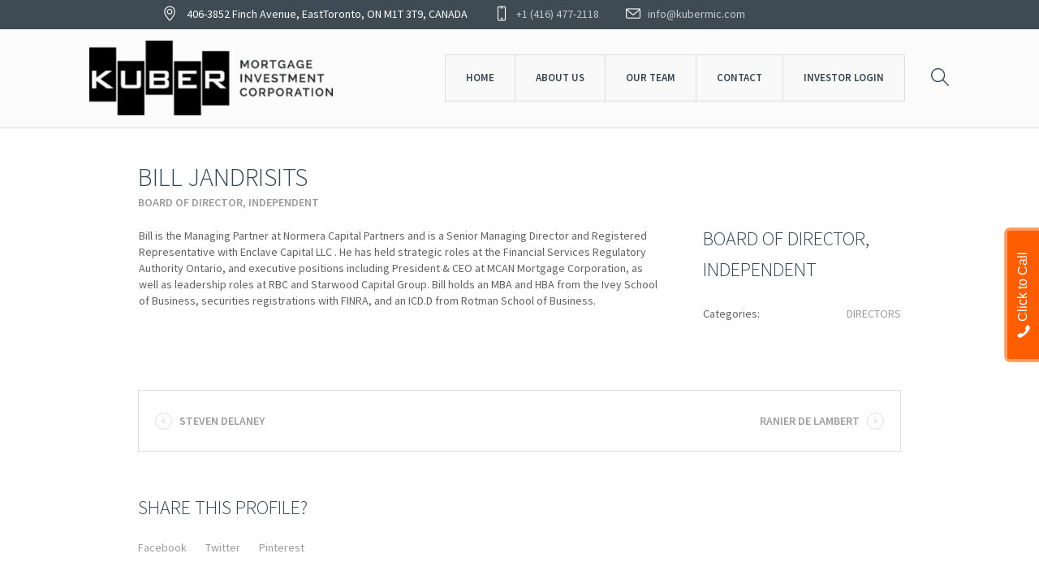

--- FILE ---
content_type: text/html; charset=UTF-8
request_url: https://www.kubermic.com/profile/bill-jandrisits/
body_size: 12733
content:
<!DOCTYPE html>
<!--[if IE 8]>
<html class="ie ie8" lang="en-CA">
<![endif]-->
<!--[if !(IE 8)]><!-->
<html lang="en-CA" class="cmsms_html">
<!--<![endif]-->
<head>
<meta charset="UTF-8" />
<meta name="viewport" content="width=device-width, initial-scale=1, maximum-scale=1" />
<link rel="shortcut icon" href="https://www.kubermic.com/wp-content/uploads/2020/12/kuber-icon.jpg" type="image/x-icon" />
<link rel="profile" href="http://gmpg.org/xfn/11" />
<link rel="pingback" href="https://www.kubermic.com/xmlrpc.php" />

<meta name='robots' content='index, follow, max-image-preview:large, max-snippet:-1, max-video-preview:-1' />

	<!-- This site is optimized with the Yoast SEO plugin v20.4 - https://yoast.com/wordpress/plugins/seo/ -->
	<title>Bill Jandrisits - Kuber Mortgage Investment Corporation | KuberMIC</title>
	<link rel="canonical" href="https://www.kubermic.com/profile/bill-jandrisits/" />
	<meta property="og:locale" content="en_US" />
	<meta property="og:type" content="article" />
	<meta property="og:title" content="Bill Jandrisits - Kuber Mortgage Investment Corporation | KuberMIC" />
	<meta property="og:description" content="Bill is the Managing Partner at Normera Capital Partners and is a Senior Managing Director and Registered Representative with Enclave Capital LLC . He has held strategic roles at the Financial Services Regulatory Authority Ontario, and executive positions including President &amp; CEO at MCAN Mortgage Corporation, as well as leadership roles at RBC and Starwood Capital Group. Bill holds an MBA and HBA from the Ivey School of Business, securities registrations with FINRA, and an ICD.D from Rotman School of Business." />
	<meta property="og:url" content="https://www.kubermic.com/profile/bill-jandrisits/" />
	<meta property="og:site_name" content="Kuber Mortgage Investment Corporation | KuberMIC" />
	<meta property="article:modified_time" content="2024-07-26T13:17:40+00:00" />
	<meta name="twitter:card" content="summary_large_image" />
	<meta name="twitter:label1" content="Est. reading time" />
	<meta name="twitter:data1" content="1 minute" />
	<script type="application/ld+json" class="yoast-schema-graph">{"@context":"https://schema.org","@graph":[{"@type":"WebPage","@id":"https://www.kubermic.com/profile/bill-jandrisits/","url":"https://www.kubermic.com/profile/bill-jandrisits/","name":"Bill Jandrisits - Kuber Mortgage Investment Corporation | KuberMIC","isPartOf":{"@id":"https://www.kubermic.com/#website"},"datePublished":"2023-02-09T16:30:54+00:00","dateModified":"2024-07-26T13:17:40+00:00","breadcrumb":{"@id":"https://www.kubermic.com/profile/bill-jandrisits/#breadcrumb"},"inLanguage":"en-CA","potentialAction":[{"@type":"ReadAction","target":["https://www.kubermic.com/profile/bill-jandrisits/"]}]},{"@type":"BreadcrumbList","@id":"https://www.kubermic.com/profile/bill-jandrisits/#breadcrumb","itemListElement":[{"@type":"ListItem","position":1,"name":"Home","item":"https://www.kubermic.com/"},{"@type":"ListItem","position":2,"name":"Profiles","item":"https://www.kubermic.com/profile/"},{"@type":"ListItem","position":3,"name":"Bill Jandrisits"}]},{"@type":"WebSite","@id":"https://www.kubermic.com/#website","url":"https://www.kubermic.com/","name":"Kuber Mortgage Investment Corporation | KuberMIC","description":"Mortgages and Investments","potentialAction":[{"@type":"SearchAction","target":{"@type":"EntryPoint","urlTemplate":"https://www.kubermic.com/?s={search_term_string}"},"query-input":"required name=search_term_string"}],"inLanguage":"en-CA"}]}</script>
	<!-- / Yoast SEO plugin. -->


<link rel='dns-prefetch' href='//www.google.com' />
<link rel='dns-prefetch' href='//fonts.googleapis.com' />
<link rel="alternate" type="application/rss+xml" title="Kuber Mortgage Investment Corporation | KuberMIC &raquo; Feed" href="https://www.kubermic.com/feed/" />
<link rel="alternate" type="application/rss+xml" title="Kuber Mortgage Investment Corporation | KuberMIC &raquo; Comments Feed" href="https://www.kubermic.com/comments/feed/" />
<script type="text/javascript">
/* <![CDATA[ */
window._wpemojiSettings = {"baseUrl":"https:\/\/s.w.org\/images\/core\/emoji\/15.0.3\/72x72\/","ext":".png","svgUrl":"https:\/\/s.w.org\/images\/core\/emoji\/15.0.3\/svg\/","svgExt":".svg","source":{"concatemoji":"https:\/\/www.kubermic.com\/wp-includes\/js\/wp-emoji-release.min.js?ver=6.5.7"}};
/*! This file is auto-generated */
!function(i,n){var o,s,e;function c(e){try{var t={supportTests:e,timestamp:(new Date).valueOf()};sessionStorage.setItem(o,JSON.stringify(t))}catch(e){}}function p(e,t,n){e.clearRect(0,0,e.canvas.width,e.canvas.height),e.fillText(t,0,0);var t=new Uint32Array(e.getImageData(0,0,e.canvas.width,e.canvas.height).data),r=(e.clearRect(0,0,e.canvas.width,e.canvas.height),e.fillText(n,0,0),new Uint32Array(e.getImageData(0,0,e.canvas.width,e.canvas.height).data));return t.every(function(e,t){return e===r[t]})}function u(e,t,n){switch(t){case"flag":return n(e,"\ud83c\udff3\ufe0f\u200d\u26a7\ufe0f","\ud83c\udff3\ufe0f\u200b\u26a7\ufe0f")?!1:!n(e,"\ud83c\uddfa\ud83c\uddf3","\ud83c\uddfa\u200b\ud83c\uddf3")&&!n(e,"\ud83c\udff4\udb40\udc67\udb40\udc62\udb40\udc65\udb40\udc6e\udb40\udc67\udb40\udc7f","\ud83c\udff4\u200b\udb40\udc67\u200b\udb40\udc62\u200b\udb40\udc65\u200b\udb40\udc6e\u200b\udb40\udc67\u200b\udb40\udc7f");case"emoji":return!n(e,"\ud83d\udc26\u200d\u2b1b","\ud83d\udc26\u200b\u2b1b")}return!1}function f(e,t,n){var r="undefined"!=typeof WorkerGlobalScope&&self instanceof WorkerGlobalScope?new OffscreenCanvas(300,150):i.createElement("canvas"),a=r.getContext("2d",{willReadFrequently:!0}),o=(a.textBaseline="top",a.font="600 32px Arial",{});return e.forEach(function(e){o[e]=t(a,e,n)}),o}function t(e){var t=i.createElement("script");t.src=e,t.defer=!0,i.head.appendChild(t)}"undefined"!=typeof Promise&&(o="wpEmojiSettingsSupports",s=["flag","emoji"],n.supports={everything:!0,everythingExceptFlag:!0},e=new Promise(function(e){i.addEventListener("DOMContentLoaded",e,{once:!0})}),new Promise(function(t){var n=function(){try{var e=JSON.parse(sessionStorage.getItem(o));if("object"==typeof e&&"number"==typeof e.timestamp&&(new Date).valueOf()<e.timestamp+604800&&"object"==typeof e.supportTests)return e.supportTests}catch(e){}return null}();if(!n){if("undefined"!=typeof Worker&&"undefined"!=typeof OffscreenCanvas&&"undefined"!=typeof URL&&URL.createObjectURL&&"undefined"!=typeof Blob)try{var e="postMessage("+f.toString()+"("+[JSON.stringify(s),u.toString(),p.toString()].join(",")+"));",r=new Blob([e],{type:"text/javascript"}),a=new Worker(URL.createObjectURL(r),{name:"wpTestEmojiSupports"});return void(a.onmessage=function(e){c(n=e.data),a.terminate(),t(n)})}catch(e){}c(n=f(s,u,p))}t(n)}).then(function(e){for(var t in e)n.supports[t]=e[t],n.supports.everything=n.supports.everything&&n.supports[t],"flag"!==t&&(n.supports.everythingExceptFlag=n.supports.everythingExceptFlag&&n.supports[t]);n.supports.everythingExceptFlag=n.supports.everythingExceptFlag&&!n.supports.flag,n.DOMReady=!1,n.readyCallback=function(){n.DOMReady=!0}}).then(function(){return e}).then(function(){var e;n.supports.everything||(n.readyCallback(),(e=n.source||{}).concatemoji?t(e.concatemoji):e.wpemoji&&e.twemoji&&(t(e.twemoji),t(e.wpemoji)))}))}((window,document),window._wpemojiSettings);
/* ]]> */
</script>
<style id='wp-emoji-styles-inline-css' type='text/css'>

	img.wp-smiley, img.emoji {
		display: inline !important;
		border: none !important;
		box-shadow: none !important;
		height: 1em !important;
		width: 1em !important;
		margin: 0 0.07em !important;
		vertical-align: -0.1em !important;
		background: none !important;
		padding: 0 !important;
	}
</style>
<link rel='stylesheet' id='wp-block-library-css' href='https://www.kubermic.com/wp-includes/css/dist/block-library/style.min.css?ver=6.5.7' type='text/css' media='all' />
<style id='classic-theme-styles-inline-css' type='text/css'>
/*! This file is auto-generated */
.wp-block-button__link{color:#fff;background-color:#32373c;border-radius:9999px;box-shadow:none;text-decoration:none;padding:calc(.667em + 2px) calc(1.333em + 2px);font-size:1.125em}.wp-block-file__button{background:#32373c;color:#fff;text-decoration:none}
</style>
<style id='global-styles-inline-css' type='text/css'>
body{--wp--preset--color--black: #000000;--wp--preset--color--cyan-bluish-gray: #abb8c3;--wp--preset--color--white: #ffffff;--wp--preset--color--pale-pink: #f78da7;--wp--preset--color--vivid-red: #cf2e2e;--wp--preset--color--luminous-vivid-orange: #ff6900;--wp--preset--color--luminous-vivid-amber: #fcb900;--wp--preset--color--light-green-cyan: #7bdcb5;--wp--preset--color--vivid-green-cyan: #00d084;--wp--preset--color--pale-cyan-blue: #8ed1fc;--wp--preset--color--vivid-cyan-blue: #0693e3;--wp--preset--color--vivid-purple: #9b51e0;--wp--preset--color--: #e1e1e1;--wp--preset--gradient--vivid-cyan-blue-to-vivid-purple: linear-gradient(135deg,rgba(6,147,227,1) 0%,rgb(155,81,224) 100%);--wp--preset--gradient--light-green-cyan-to-vivid-green-cyan: linear-gradient(135deg,rgb(122,220,180) 0%,rgb(0,208,130) 100%);--wp--preset--gradient--luminous-vivid-amber-to-luminous-vivid-orange: linear-gradient(135deg,rgba(252,185,0,1) 0%,rgba(255,105,0,1) 100%);--wp--preset--gradient--luminous-vivid-orange-to-vivid-red: linear-gradient(135deg,rgba(255,105,0,1) 0%,rgb(207,46,46) 100%);--wp--preset--gradient--very-light-gray-to-cyan-bluish-gray: linear-gradient(135deg,rgb(238,238,238) 0%,rgb(169,184,195) 100%);--wp--preset--gradient--cool-to-warm-spectrum: linear-gradient(135deg,rgb(74,234,220) 0%,rgb(151,120,209) 20%,rgb(207,42,186) 40%,rgb(238,44,130) 60%,rgb(251,105,98) 80%,rgb(254,248,76) 100%);--wp--preset--gradient--blush-light-purple: linear-gradient(135deg,rgb(255,206,236) 0%,rgb(152,150,240) 100%);--wp--preset--gradient--blush-bordeaux: linear-gradient(135deg,rgb(254,205,165) 0%,rgb(254,45,45) 50%,rgb(107,0,62) 100%);--wp--preset--gradient--luminous-dusk: linear-gradient(135deg,rgb(255,203,112) 0%,rgb(199,81,192) 50%,rgb(65,88,208) 100%);--wp--preset--gradient--pale-ocean: linear-gradient(135deg,rgb(255,245,203) 0%,rgb(182,227,212) 50%,rgb(51,167,181) 100%);--wp--preset--gradient--electric-grass: linear-gradient(135deg,rgb(202,248,128) 0%,rgb(113,206,126) 100%);--wp--preset--gradient--midnight: linear-gradient(135deg,rgb(2,3,129) 0%,rgb(40,116,252) 100%);--wp--preset--font-size--small: 13px;--wp--preset--font-size--medium: 20px;--wp--preset--font-size--large: 36px;--wp--preset--font-size--x-large: 42px;--wp--preset--spacing--20: 0.44rem;--wp--preset--spacing--30: 0.67rem;--wp--preset--spacing--40: 1rem;--wp--preset--spacing--50: 1.5rem;--wp--preset--spacing--60: 2.25rem;--wp--preset--spacing--70: 3.38rem;--wp--preset--spacing--80: 5.06rem;--wp--preset--shadow--natural: 6px 6px 9px rgba(0, 0, 0, 0.2);--wp--preset--shadow--deep: 12px 12px 50px rgba(0, 0, 0, 0.4);--wp--preset--shadow--sharp: 6px 6px 0px rgba(0, 0, 0, 0.2);--wp--preset--shadow--outlined: 6px 6px 0px -3px rgba(255, 255, 255, 1), 6px 6px rgba(0, 0, 0, 1);--wp--preset--shadow--crisp: 6px 6px 0px rgba(0, 0, 0, 1);}:where(.is-layout-flex){gap: 0.5em;}:where(.is-layout-grid){gap: 0.5em;}body .is-layout-flex{display: flex;}body .is-layout-flex{flex-wrap: wrap;align-items: center;}body .is-layout-flex > *{margin: 0;}body .is-layout-grid{display: grid;}body .is-layout-grid > *{margin: 0;}:where(.wp-block-columns.is-layout-flex){gap: 2em;}:where(.wp-block-columns.is-layout-grid){gap: 2em;}:where(.wp-block-post-template.is-layout-flex){gap: 1.25em;}:where(.wp-block-post-template.is-layout-grid){gap: 1.25em;}.has-black-color{color: var(--wp--preset--color--black) !important;}.has-cyan-bluish-gray-color{color: var(--wp--preset--color--cyan-bluish-gray) !important;}.has-white-color{color: var(--wp--preset--color--white) !important;}.has-pale-pink-color{color: var(--wp--preset--color--pale-pink) !important;}.has-vivid-red-color{color: var(--wp--preset--color--vivid-red) !important;}.has-luminous-vivid-orange-color{color: var(--wp--preset--color--luminous-vivid-orange) !important;}.has-luminous-vivid-amber-color{color: var(--wp--preset--color--luminous-vivid-amber) !important;}.has-light-green-cyan-color{color: var(--wp--preset--color--light-green-cyan) !important;}.has-vivid-green-cyan-color{color: var(--wp--preset--color--vivid-green-cyan) !important;}.has-pale-cyan-blue-color{color: var(--wp--preset--color--pale-cyan-blue) !important;}.has-vivid-cyan-blue-color{color: var(--wp--preset--color--vivid-cyan-blue) !important;}.has-vivid-purple-color{color: var(--wp--preset--color--vivid-purple) !important;}.has-black-background-color{background-color: var(--wp--preset--color--black) !important;}.has-cyan-bluish-gray-background-color{background-color: var(--wp--preset--color--cyan-bluish-gray) !important;}.has-white-background-color{background-color: var(--wp--preset--color--white) !important;}.has-pale-pink-background-color{background-color: var(--wp--preset--color--pale-pink) !important;}.has-vivid-red-background-color{background-color: var(--wp--preset--color--vivid-red) !important;}.has-luminous-vivid-orange-background-color{background-color: var(--wp--preset--color--luminous-vivid-orange) !important;}.has-luminous-vivid-amber-background-color{background-color: var(--wp--preset--color--luminous-vivid-amber) !important;}.has-light-green-cyan-background-color{background-color: var(--wp--preset--color--light-green-cyan) !important;}.has-vivid-green-cyan-background-color{background-color: var(--wp--preset--color--vivid-green-cyan) !important;}.has-pale-cyan-blue-background-color{background-color: var(--wp--preset--color--pale-cyan-blue) !important;}.has-vivid-cyan-blue-background-color{background-color: var(--wp--preset--color--vivid-cyan-blue) !important;}.has-vivid-purple-background-color{background-color: var(--wp--preset--color--vivid-purple) !important;}.has-black-border-color{border-color: var(--wp--preset--color--black) !important;}.has-cyan-bluish-gray-border-color{border-color: var(--wp--preset--color--cyan-bluish-gray) !important;}.has-white-border-color{border-color: var(--wp--preset--color--white) !important;}.has-pale-pink-border-color{border-color: var(--wp--preset--color--pale-pink) !important;}.has-vivid-red-border-color{border-color: var(--wp--preset--color--vivid-red) !important;}.has-luminous-vivid-orange-border-color{border-color: var(--wp--preset--color--luminous-vivid-orange) !important;}.has-luminous-vivid-amber-border-color{border-color: var(--wp--preset--color--luminous-vivid-amber) !important;}.has-light-green-cyan-border-color{border-color: var(--wp--preset--color--light-green-cyan) !important;}.has-vivid-green-cyan-border-color{border-color: var(--wp--preset--color--vivid-green-cyan) !important;}.has-pale-cyan-blue-border-color{border-color: var(--wp--preset--color--pale-cyan-blue) !important;}.has-vivid-cyan-blue-border-color{border-color: var(--wp--preset--color--vivid-cyan-blue) !important;}.has-vivid-purple-border-color{border-color: var(--wp--preset--color--vivid-purple) !important;}.has-vivid-cyan-blue-to-vivid-purple-gradient-background{background: var(--wp--preset--gradient--vivid-cyan-blue-to-vivid-purple) !important;}.has-light-green-cyan-to-vivid-green-cyan-gradient-background{background: var(--wp--preset--gradient--light-green-cyan-to-vivid-green-cyan) !important;}.has-luminous-vivid-amber-to-luminous-vivid-orange-gradient-background{background: var(--wp--preset--gradient--luminous-vivid-amber-to-luminous-vivid-orange) !important;}.has-luminous-vivid-orange-to-vivid-red-gradient-background{background: var(--wp--preset--gradient--luminous-vivid-orange-to-vivid-red) !important;}.has-very-light-gray-to-cyan-bluish-gray-gradient-background{background: var(--wp--preset--gradient--very-light-gray-to-cyan-bluish-gray) !important;}.has-cool-to-warm-spectrum-gradient-background{background: var(--wp--preset--gradient--cool-to-warm-spectrum) !important;}.has-blush-light-purple-gradient-background{background: var(--wp--preset--gradient--blush-light-purple) !important;}.has-blush-bordeaux-gradient-background{background: var(--wp--preset--gradient--blush-bordeaux) !important;}.has-luminous-dusk-gradient-background{background: var(--wp--preset--gradient--luminous-dusk) !important;}.has-pale-ocean-gradient-background{background: var(--wp--preset--gradient--pale-ocean) !important;}.has-electric-grass-gradient-background{background: var(--wp--preset--gradient--electric-grass) !important;}.has-midnight-gradient-background{background: var(--wp--preset--gradient--midnight) !important;}.has-small-font-size{font-size: var(--wp--preset--font-size--small) !important;}.has-medium-font-size{font-size: var(--wp--preset--font-size--medium) !important;}.has-large-font-size{font-size: var(--wp--preset--font-size--large) !important;}.has-x-large-font-size{font-size: var(--wp--preset--font-size--x-large) !important;}
.wp-block-navigation a:where(:not(.wp-element-button)){color: inherit;}
:where(.wp-block-post-template.is-layout-flex){gap: 1.25em;}:where(.wp-block-post-template.is-layout-grid){gap: 1.25em;}
:where(.wp-block-columns.is-layout-flex){gap: 2em;}:where(.wp-block-columns.is-layout-grid){gap: 2em;}
.wp-block-pullquote{font-size: 1.5em;line-height: 1.6;}
</style>
<link rel='stylesheet' id='contact-form-7-css' href='https://www.kubermic.com/wp-content/plugins/contact-form-7/includes/css/styles.css?ver=5.7.5.1' type='text/css' media='all' />
<style id='contact-form-7-inline-css' type='text/css'>
.wpcf7 .wpcf7-recaptcha iframe {margin-bottom: 0;}.wpcf7 .wpcf7-recaptcha[data-align="center"] > div {margin: 0 auto;}.wpcf7 .wpcf7-recaptcha[data-align="right"] > div {margin: 0 0 0 auto;}
</style>
<link rel='stylesheet' id='multicolumn-category-widget-css' href='https://www.kubermic.com/wp-content/plugins/multicolumn-category-widget/css/frontend.css?ver=1.0.24' type='text/css' media='all' />
<link rel='stylesheet' id='rs-plugin-settings-css' href='https://www.kubermic.com/wp-content/plugins/revslider/public/assets/css/settings.css?ver=5.4.8.3' type='text/css' media='all' />
<style id='rs-plugin-settings-inline-css' type='text/css'>
#rs-demo-id {}
</style>
<link rel='stylesheet' id='theme-style-css' href='https://www.kubermic.com/wp-content/themes/finance-business/style.css?ver=1.0.0' type='text/css' media='screen, print' />
<link rel='stylesheet' id='theme-design-style-css' href='https://www.kubermic.com/wp-content/themes/finance-business/css/style.css?ver=1.0.0' type='text/css' media='screen, print' />
<link rel='stylesheet' id='theme-adapt-css' href='https://www.kubermic.com/wp-content/themes/finance-business/css/adaptive.css?ver=1.0.0' type='text/css' media='screen, print' />
<link rel='stylesheet' id='theme-retina-css' href='https://www.kubermic.com/wp-content/themes/finance-business/css/retina.css?ver=1.0.0' type='text/css' media='screen' />
<link rel='stylesheet' id='theme-icons-css' href='https://www.kubermic.com/wp-content/themes/finance-business/css/fontello.css?ver=1.0.0' type='text/css' media='screen' />
<link rel='stylesheet' id='animate-css' href='https://www.kubermic.com/wp-content/themes/finance-business/css/animate.css?ver=1.0.0' type='text/css' media='screen' />
<link rel='stylesheet' id='isotope-css' href='https://www.kubermic.com/wp-content/themes/finance-business/css/jquery.isotope.css?ver=1.5.26' type='text/css' media='screen' />
<link rel='stylesheet' id='ilightbox-css' href='https://www.kubermic.com/wp-content/themes/finance-business/css/ilightbox.css?ver=2.2.0' type='text/css' media='screen' />
<link rel='stylesheet' id='ilightbox-skin-dark-css' href='https://www.kubermic.com/wp-content/themes/finance-business/css/ilightbox-skins/dark-skin.css?ver=2.2.0' type='text/css' media='screen' />
<link rel='stylesheet' id='theme-fonts-schemes-css' href='https://www.kubermic.com/wp-content/uploads/cmsms_styles/finance-business.css?ver=1.0.0' type='text/css' media='screen' />
<!--[if lte IE 9]>
<link rel='stylesheet' id='theme-fonts-css' href='https://www.kubermic.com/wp-content/uploads/cmsms_styles/finance-business_fonts.css?ver=1.0.0' type='text/css' media='screen' />
<![endif]-->
<!--[if lte IE 9]>
<link rel='stylesheet' id='theme-schemes-primary-css' href='https://www.kubermic.com/wp-content/uploads/cmsms_styles/finance-business_colors_primary.css?ver=1.0.0' type='text/css' media='screen' />
<![endif]-->
<!--[if lte IE 9]>
<link rel='stylesheet' id='theme-schemes-secondary-css' href='https://www.kubermic.com/wp-content/uploads/cmsms_styles/finance-business_colors_secondary.css?ver=1.0.0' type='text/css' media='screen' />
<![endif]-->
<!--[if lt IE 9]>
<link rel='stylesheet' id='theme-ie-css' href='https://www.kubermic.com/wp-content/themes/finance-business/css/ie.css?ver=1.0.0' type='text/css' media='screen' />
<![endif]-->
<link rel='stylesheet' id='cmsms-google-fonts-css' href='//fonts.googleapis.com/css?family=Source+Sans+Pro%3A200%2C300%2C400%2C600%2C700%2C900%2C200italic%2C300italic%2C400italic%2C600italic%2C700italic%2C900italic&#038;ver=6.5.7' type='text/css' media='all' />
<link rel='stylesheet' id='finance-business-gutenberg-frontend-style-css' href='https://www.kubermic.com/wp-content/themes/finance-business/gutenberg/css/frontend-style.css?ver=1.0.0' type='text/css' media='screen' />
<link rel='stylesheet' id='popup-maker-site-css' href='//www.kubermic.com/wp-content/uploads/pum/pum-site-styles.css?generated=1743092150&#038;ver=1.20.4' type='text/css' media='all' />
<link rel='stylesheet' id='jvcf7_client_css-css' href='https://www.kubermic.com/wp-content/plugins/jquery-validation-for-contact-form-7/includes/assets/css/jvcf7_client.css?ver=5.4.2' type='text/css' media='all' />
<script type="text/javascript" src="https://www.kubermic.com/wp-includes/js/jquery/jquery.min.js?ver=3.7.1" id="jquery-core-js"></script>
<script type="text/javascript" src="https://www.kubermic.com/wp-includes/js/jquery/jquery-migrate.min.js?ver=3.4.1" id="jquery-migrate-js"></script>
<script type="text/javascript" src="https://www.kubermic.com/wp-content/plugins/revslider/public/assets/js/jquery.themepunch.tools.min.js?ver=5.4.8.3" id="tp-tools-js"></script>
<script type="text/javascript" src="https://www.kubermic.com/wp-content/plugins/revslider/public/assets/js/jquery.themepunch.revolution.min.js?ver=5.4.8.3" id="revmin-js"></script>
<script type="text/javascript" src="https://www.kubermic.com/wp-content/themes/finance-business/js/jsLibraries.min.js?ver=1.0.0" id="libs-js"></script>
<script type="text/javascript" src="https://www.kubermic.com/wp-content/themes/finance-business/js/jquery.iLightBox.min.js?ver=2.2.0" id="iLightBox-js"></script>
<link rel="https://api.w.org/" href="https://www.kubermic.com/wp-json/" /><link rel="alternate" type="application/json" href="https://www.kubermic.com/wp-json/wp/v2/profile/5516" /><link rel="EditURI" type="application/rsd+xml" title="RSD" href="https://www.kubermic.com/xmlrpc.php?rsd" />
<meta name="generator" content="WordPress 6.5.7" />
<link rel='shortlink' href='https://www.kubermic.com/?p=5516' />
<link rel="alternate" type="application/json+oembed" href="https://www.kubermic.com/wp-json/oembed/1.0/embed?url=https%3A%2F%2Fwww.kubermic.com%2Fprofile%2Fbill-jandrisits%2F" />
<link rel="alternate" type="text/xml+oembed" href="https://www.kubermic.com/wp-json/oembed/1.0/embed?url=https%3A%2F%2Fwww.kubermic.com%2Fprofile%2Fbill-jandrisits%2F&#038;format=xml" />
<style type="text/css">
	.header_top,
	.header_top_outer,
	.header_top_inner, 
	.header_top_aligner {
		height : 36px;
	}
	
	.header_mid,
	.header_mid_outer,
	.header_mid .header_mid_inner .search_wrap_inner,
	.header_mid .header_mid_inner .slogan_wrap_inner,
	.header_mid .header_mid_inner .social_wrap_inner,
	.header_mid .header_mid_inner nav,
	.header_mid .header_mid_inner .logo,
	.header_mid .header_mid_inner .resp_nav_wrap_inner {
		height : 120px;
	}
	
	.header_bot,
	.header_bot_outer,
	.header_bot .header_bot_inner nav {
		height : 60px;
	}
	
	#page.cmsms_heading_after_header #middle, 
	#page.cmsms_heading_under_header #middle .headline .headline_outer {
		padding-top : 120px;
	}
	
	#page.cmsms_heading_after_header.enable_header_top #middle, 
	#page.cmsms_heading_under_header.enable_header_top #middle .headline .headline_outer {
		padding-top : 156px;
	}
	
	#page.cmsms_heading_after_header.enable_header_bottom #middle, 
	#page.cmsms_heading_under_header.enable_header_bottom #middle .headline .headline_outer {
		padding-top : 180px;
	}
	
	#page.cmsms_heading_after_header.enable_header_top.enable_header_bottom #middle, 
	#page.cmsms_heading_under_header.enable_header_top.enable_header_bottom #middle .headline .headline_outer {
		padding-top : 216px;
	}
	
	
	@media only screen and (max-width: 1024px) {
		.header_top,
		.header_top_outer,
		.header_top_inner,
		.header_top_aligner,
		.header_mid,
		.header_mid_outer,
		.header_mid .header_mid_inner nav,
		.header_mid .header_mid_inner nav > div > ul,
		.header_mid .header_mid_inner nav > div > ul > li,
		.header_mid .header_mid_inner nav > div > ul > li > a,
		.header_mid .header_mid_inner nav > div > ul > li > a > span.nav_bg_clr,
		.header_bot,
		.header_bot_outer,
		.header_bot .header_bot_inner nav,
		.header_bot .header_bot_inner nav > div > ul,
		.header_bot .header_bot_inner nav > div > ul > li,
		.header_bot .header_bot_inner nav > div > ul > li > a {
			height : auto !important;
		}
		
		#page.cmsms_heading_after_header #middle, 
		#page.cmsms_heading_under_header #middle .headline .headline_outer, 
		#page.cmsms_heading_after_header.enable_header_top #middle, 
		#page.cmsms_heading_under_header.enable_header_top #middle .headline .headline_outer, 
		#page.cmsms_heading_after_header.enable_header_bottom #middle, 
		#page.cmsms_heading_under_header.enable_header_bottom #middle .headline .headline_outer, 
		#page.cmsms_heading_after_header.enable_header_top.enable_header_bottom #middle, 
		#page.cmsms_heading_under_header.enable_header_top.enable_header_bottom #middle .headline .headline_outer {
			padding-top : 0 !important;
		}
	}

	#footer.cmsms_footer_default .footer_inner {
		min-height:200px;
	}
	
	.fixed_footer #main {
		margin-bottom: 201px;
	}
</style><meta name="generator" content="Powered by Slider Revolution 5.4.8.3 - responsive, Mobile-Friendly Slider Plugin for WordPress with comfortable drag and drop interface." />
<script type="text/javascript">function setREVStartSize(e){									
						try{ e.c=jQuery(e.c);var i=jQuery(window).width(),t=9999,r=0,n=0,l=0,f=0,s=0,h=0;
							if(e.responsiveLevels&&(jQuery.each(e.responsiveLevels,function(e,f){f>i&&(t=r=f,l=e),i>f&&f>r&&(r=f,n=e)}),t>r&&(l=n)),f=e.gridheight[l]||e.gridheight[0]||e.gridheight,s=e.gridwidth[l]||e.gridwidth[0]||e.gridwidth,h=i/s,h=h>1?1:h,f=Math.round(h*f),"fullscreen"==e.sliderLayout){var u=(e.c.width(),jQuery(window).height());if(void 0!=e.fullScreenOffsetContainer){var c=e.fullScreenOffsetContainer.split(",");if (c) jQuery.each(c,function(e,i){u=jQuery(i).length>0?u-jQuery(i).outerHeight(!0):u}),e.fullScreenOffset.split("%").length>1&&void 0!=e.fullScreenOffset&&e.fullScreenOffset.length>0?u-=jQuery(window).height()*parseInt(e.fullScreenOffset,0)/100:void 0!=e.fullScreenOffset&&e.fullScreenOffset.length>0&&(u-=parseInt(e.fullScreenOffset,0))}f=u}else void 0!=e.minHeight&&f<e.minHeight&&(f=e.minHeight);e.c.closest(".rev_slider_wrapper").css({height:f})					
						}catch(d){console.log("Failure at Presize of Slider:"+d)}						
					};</script>
		<style type="text/css" id="wp-custom-css">
			.header_mid .header_mid_inner .logo_wrap {
    width: 300px !important;
}

/* Remove border from content of Blog Post */
.kuberBlog .post.cmsms_default_type .cmsms_post_cont_wrap {
    border: none;
}
/**********************************/
/* Remove border from footer(Read More) of Blog Post */ 
.kuberBlog
.post.cmsms_default_type .cmsms_post_footer
{
	border:none;	
}
/**********************************/
/* Update font size and line height for ‘About Us’,'Disclaimer','Privacy Policy' section */ 
.aboutUs
{
	font-size:16px;
	line-height:20px;
}
/**********************************/
/* To fix contact form's field (Contact Us) size */
.cmsms_row_inner
{
	max-width : 100%;
	display:block;
}
.wpcf7-form label.error
{
	font-size:14px;
}
/***********************************/
/*Featured Box (3 Color Tab Section) - Home Page , To fix the size of content box */
div.featured_block_inner
{
	min-height: 250px;
}

@media only screen and (max-width: 767px) {
div.featured_block_inner
{
	min-height: 200px;
}
}

/***********************************/
/*To override given CSS of Bullets section-Home Page(34Px line-height were Loaded , We needed 22Px and font size : 14 */
.page-id-3745 .cmsms_icon_box .icon_box_text
{
	font-size:14px;
	line-height : 22px;
}
/***********************************/
/* Increase the width of 'Inner header' to apply  menu and logo  in single line */
 .header_mid_inner
{
		width:1100px;
}
/***********************************/

/* To make header Background Black(gray) at time of scrolling the page */

#page.fixed_header #header .header_mid.header_mid_scroll .header_mid_outer
{
	background:#36444E;
}

/***********************************/

/*To change Footer Layout */
.footer_inner{
	width:1282px;
	display:block;
	position:relative;
}

#slide_top
{
	bottom  : 5px;
}
#footer .footer_inner .copyright
{	
	font-size:13px;
	line-height:18px;
	font-weight:300;
	font-style:normal;
	color:#9c9c9c;
	width:60%;
	float:left;
	padding-top:0px;

}
.footer_inner.logo {
	width:30%;
	display:block;
	float:right;
}
.footer_inner div.cl{
  display: none;
}

@media only screen and (max-width: 767px) {
#footer .footer_inner .footer_copyright.copyright{
	font-size:13px;
	line-height:18px;
  font-weight:300;
	color:#9c9c9c;
	width:100%;
	text-align:left;
	padding-bottom:50px;
}
 .footer_inner nav     .footer_nav > li > a{
	width:100%;
	text-align:left;		 
	}
.footer_inner.logo {
	width:100%;
	text-align:left;
	padding-top:50px;		
}
	

}

@media only screen and (max-width: 1024px) {
#footer .footer_inner .copyright
{
	font-size:13px;
	line-height:18px;
 	font-weight:300; 
	color:#9c9c9c;
	width:50%;
	float:left;
	text-align:left;
	padding-bottom:50px;
}
	.footer_inner.logo {
	width:30%;
	display:block;
	float:right;
	text-align:left;		
}

}
	/***********************************/
/* To make font size small of OUR-TEAM (meet-the-team) for better view && for contact Us page*/
 	body .entry-content
	{
		font-size:14px;
		line-height:20px;
	}
	/***********************************/
/*Login form - To set size of  form fields. */

.login
{
  width: 50%;
	margin:auto;
}
.cmsms_contact_form .wpcf7-form .wpcf7-form-control.wpcf7-submit
{
	float:right;
}

@media only screen and (max-width: 767px) {
	.login
	{
  	width: 100%;
		margin:auto;
	}	
}

/***********************************/
/* To remove social media icons from header */
.header_top_right
{
	display : none;
}

.cmsms_posts_slider .post .cmsms_slider_post_cont_wrap
{
	padding : 0px;
	margin-top:20px;
	border-width:0px;
}

.cmsms_posts_slider .post .cmsms_slider_post_cont_wrap .cmsms_slider_post_cont .cmsms_slider_post_header .cmsms_slider_post_title
{
	min-height:100px;
}

/************************************/
/*To change design of Blog slider at bottom of the home page */

.cmsms_posts_slider .post .cmsms_slider_post_cont_wrap .cmsms_slider_post_cont
{
		background:transparent;
}

.latest_news
{
	padding-top:40px;
}
/**************************************/

/*To fixed size of blog images      after redirecting in specific blog*/
.wp-post-image
{
	height:350px;
	width:60%;
		margin-bottom:20px;
}

@media only screen and (max-width: 767px) {
.wp-post-image
{
	height:150px;
	width:100%;
	margin-bottom:20px;
}

	
}

/***********************************/

/*To manage content of Team member in same line at 'Our Team Page'*/

.page-id-2726
.cmsms_row_outer_parent
.pl_content
.pl_subtitle
{
	min-height:40px;
}

/***********************************/


/*Media Query To make nav-icon on left of logo */
@media only screen and (max-width: 767px) {
	.header_mid_inner
	{
		display:block;
		position:relative;
	}
	html #page #header .header_mid .header_mid_outer .header_mid_inner .logo_wrap {
	text-align:left;
	float:left;
		width:50%;
	}	
	html #page #header 			  .header_mid .header_mid_outer .header_mid_inner .resp_nav_wrap {
		float:right;
		display:block;
		width:30%;
		clear:unset;
	}
}
/**************************************/
/*To manage line-height of Our Team mamber headings*/
.cmsms_profile .pl_content .entry-title a
{
	line-height:20px;
}

/***********************************/

/* To decrease the size of date box  on blog page while redirecting on separate blog(In mobile view) */
@media only screen and (max-width: 767px) {
#page .blog.opened-article .post .cmsms_post_footer .cmsms_post_meta_info .cmsms_post_date
{
	padding:5px 20px!important;
}
.opened-article .post .cmsms_post_footer .cmsms_post_cont_info > span
{
line-height:29px!important;	
}
}

/*********************************/		</style>
		</head>
<body class="profile-template-default single single-profile postid-5516">
	
<!-- _________________________ Start Page _________________________ -->
<section id="page" class="chrome_only cmsms_liquid fixed_header enable_header_top header_default cmsms_heading_under_header hfeed site">

<!-- _________________________ Start Main _________________________ -->
<div id="main">
	
<!-- _________________________ Start Header _________________________ -->
<header id="header">
			<div class="header_top" data-height="36">
			<div class="header_top_outer">
				<div class="header_top_inner">
				<div class="header_top_right"><div class="header_top_aligner"></div><div class="nav_wrap"><a class="responsive_top_nav cmsms_theme_icon_resp_nav" href="javascript:void(0);"></a><nav><div class="menu-top-line-navigation-container"><ul id="top_line_nav" class="top_line_nav"><li id="menu-item-5344" class="menu-item menu-item-type-custom menu-item-object-custom menu-item-home menu-item-5344"><a href="https://www.kubermic.com/">Home</a></li>
<li id="menu-item-5342" class="menu-item menu-item-type-post_type menu-item-object-page menu-item-5342"><a href="https://www.kubermic.com/contactus/">Contact Us</a></li>
<li id="menu-item-5343" class="menu-item menu-item-type-post_type menu-item-object-page menu-item-5343"><a href="https://www.kubermic.com/blogs/">Blogs</a></li>
</ul></div></nav></div></div><div class="header_top_left"><div class="header_top_aligner"></div><div class="meta_wrap"><script type="text/javascript">
    document.write(unescape("%3Cscript src='" + "//panel.mightycall.com/c2c/js/MightyCallC2C_5.5.js' type='text/javascript'%3E%3C/script%3E"));   
    document.write(unescape("%3Cscript src='" + "//mightycallstorage.blob.core.windows.net/c2cjss/edae2627-cbdb-4eb8-8a2a-3bffb22127fd.js' type='text/javascript'%3E%3C/script%3E"));
</script>
<script type="text/javascript">
    InitClick2Call();
</script>
<div class="adr cmsms-icon-location-3">
 <span class="locality">406-3852 Finch Avenue</span>, EastToronto,
<span class="postal-code">ON M1T 3T9</span>, 
<span class="country-name">CANADA</span>
</div>
<div class="tel cmsms-icon-phone-4"><a href="tel:info@kubermic.com">+1 (416) 477-2118</a><a></a></div>
<div class="email cmsms-icon-mail-3"><a href="mailto:info@kubermic.com">info@kubermic.com</a></div></div></div>					<div class="cl"></div>
				</div>
			</div>
			<div class="header_top_but closed">
				<span class="cmsms_bot_arrow">
					<span></span>
				</span>
			</div>
		</div>
		<div class="header_mid" data-height="120">
		<div class="header_mid_outer">
			<div class="header_mid_inner">
				<div class="logo_wrap">
<style type="text/css">
	.header_mid .header_mid_inner .logo_wrap {
		width : 388px;
	}
</style>
<a href="https://www.kubermic.com/" title="Kuber Mortgage Investment Corporation | KuberMIC" class="logo">
	<img src="https://www.kubermic.com/wp-content/uploads/2020/12/kuber-logo-black-e1607453141708.png" alt="Kuber Mortgage Investment Corporation | KuberMIC" />
<style type="text/css">
	.header_mid_inner .logo img.logo_retina {
		width : 194px;
	}
</style>
<img class="logo_retina" src="https://www.kubermic.com/wp-content/uploads/2020/12/kuber-logo-black-e1607453141708.png" alt="Kuber Mortgage Investment Corporation | KuberMIC" width="194" height="60" /></a>
</div>
				
									<div class="search_wrap">
						<div class="search_wrap_inner">
							<div class="search_wrap_inner_left">
								
<div class="search_bar_wrap">
	<form method="get" action="https://www.kubermic.com">
		<p>
			<input name="s" placeholder="enter keywords" value="" type="text" />
			<button type="submit" class="cmsms_theme_icon_search"></button>
		</p>
	</form>
</div>

							</div>
							<div class="search_wrap_inner_right">
								<a href="javascript:void(0);" class="search_but cmsms_theme_icon_search"></a>
							</div>
						</div>
					</div>
								
				
									<div class="resp_nav_wrap">
						<div class="resp_nav_wrap_inner">
							<div class="resp_nav_content">
								<a class="responsive_nav cmsms_theme_icon_resp_nav" href="javascript:void(0);"></a>
							</div>
						</div>
					</div>
					
					<!-- _________________________ Start Navigation _________________________ -->
					<nav role="navigation">
						<div class="menu-kuber-menu-container"><ul id="navigation" class="navigation"><li id="menu-item-3747" class="menu-item menu-item-type-post_type menu-item-object-page menu-item-home menu-item-3747"><a href="https://www.kubermic.com/"><span>HOME</span></a></li>
<li id="menu-item-4439" class="menu-item menu-item-type-post_type menu-item-object-page menu-item-4439"><a href="https://www.kubermic.com/about-us/"><span>ABOUT US</span></a></li>
<li id="menu-item-5449" class="menu-item menu-item-type-custom menu-item-object-custom menu-item-has-children menu-item-5449"><a href="#"><span>OUR TEAM</span></a>
<ul class="sub-menu">
	<li id="menu-item-5508" class="menu-item menu-item-type-post_type menu-item-object-page menu-item-5508"><a href="https://www.kubermic.com/management/"><span>Senior Management</span></a></li>
	<li id="menu-item-5507" class="menu-item menu-item-type-post_type menu-item-object-page menu-item-5507"><a href="https://www.kubermic.com/directors/"><span>Board of Directors</span></a></li>
</ul>
</li>
<li id="menu-item-4656" class="menu-item menu-item-type-post_type menu-item-object-page menu-item-4656"><a href="https://www.kubermic.com/contactus/"><span>CONTACT</span></a></li>
<li id="menu-item-5187" class="menu-item menu-item-type-custom menu-item-object-custom menu-item-5187"><a href="http://40.78.43.246/Default.aspx"><span>INVESTOR LOGIN</span></a></li>
</ul></div>						<div class="cl"></div>
					</nav>
					<!-- _________________________ Finish Navigation _________________________ -->
							</div>
		</div>
	</div>
</header>
<!-- _________________________ Finish Header _________________________ -->

	
<!-- _________________________ Start Middle _________________________ -->
<section id="middle">
<style type="text/css">.headline_color {
				background-color:Array;
			}
			.headline_aligner, 
			.cmsms_breadcrumbs_aligner {
				min-height:110px;
			}
		</style>
		<div class="headline cmsms_color_scheme_default">
			<div class="headline_outer">
				<div class="headline_color"></div></div>
		</div><div class="middle_inner">
<section class="content_wrap fullwidth profile_page">

<!--_________________________ Start Content _________________________ -->
<div class="middle_content entry"><div class="profiles opened-article">

<!--_________________________ Start Standard Profile _________________________ -->

<article id="post-5516" class="post-5516 profile type-profile status-publish hentry pl-categs-directors">
	<header class="cmsms_profile_header entry-header"><h1 class="cmsms_profile_title entry-title">Bill Jandrisits</h1><h6 class="cmsms_profile_subtitle">Board of Director, Independent</h6></header><div class="profile_content with_sidebar"><div class="cmsms_profile_content entry-content">
<style type="text/css"> 
#cmsms_row_69699dc8ee43f4_57945884 .cmsms_row_outer_parent { 
	padding-top: 0px; 
} 

#cmsms_row_69699dc8ee43f4_57945884 .cmsms_row_outer_parent { 
	padding-bottom: 50px; 
} 

</style><div id="cmsms_row_69699dc8ee43f4_57945884" class="cmsms_row cmsms_color_scheme_default">
<div class="cmsms_row_outer_parent">
<div class="cmsms_row_outer">
<div class="cmsms_row_inner">
<div class="cmsms_row_margin">
<div class="cmsms_column one_first">
<div class="cmsms_text">
<p>Bill is the Managing Partner at Normera Capital Partners and is a Senior Managing Director and Registered Representative with Enclave Capital LLC . He has held strategic roles at the Financial Services Regulatory Authority Ontario, and executive positions including President &amp; CEO at MCAN Mortgage Corporation, as well as leadership roles at RBC and Starwood Capital Group. Bill holds an MBA and HBA from the Ivey School of Business, securities registrations with FINRA, and an ICD.D from Rotman School of Business.</p>
</div>
</div>
</div>
</div>
</div>
</div>
</div>

<div class="cl"></div></div></div><div class="profile_sidebar"><div class="profile_details entry-meta"><h3 class="profile_details_title">Board of Director, Independent</h3><div class="profile_details_item"><div class="profile_details_item_title">Categories:</div><div class="profile_details_item_desc"><span class="cmsms_profile_category"><a href="https://www.kubermic.com/pl-categs/directors/" rel="tag">Directors</a></span></div></div></div></div>	<div class="cl"></div>
</article>
<!--_________________________ Finish Standard Profile _________________________ -->

<aside class="post_nav"><span class="cmsms_next_post"><a href="https://www.kubermic.com/profile/ranier-de-lambert/" rel="next">Ranier De Lambert</a><span class="cmsms_next_arrow"><span></span></span></span><span class="cmsms_prev_post"><a href="https://www.kubermic.com/profile/steven-delaney/" rel="prev">Steven Delaney</a><span class="cmsms_prev_arrow"><span></span></span></span></aside><aside class="share_posts">
		<h3 class="share_posts_title">Share this profile?</h3>
		<div class="share_posts_inner">
			<a href="https://www.facebook.com/sharer/sharer.php?display=popup&u=https%3A%2F%2Fwww.kubermic.com%2Fprofile%2Fbill-jandrisits%2F">Facebook</a>
			<a href="https://twitter.com/intent/tweet?text=Check+out+%27Bill+Jandrisits%27+on+Kuber+Mortgage+Investment+Corporation+%7C+KuberMIC+website&url=https%3A%2F%2Fwww.kubermic.com%2Fprofile%2Fbill-jandrisits%2F">Twitter</a>
			<a href="https://pinterest.com/pin/create/button/?url=https%3A%2F%2Fwww.kubermic.com%2Fprofile%2Fbill-jandrisits%2F&media=&description=Bill Jandrisits">Pinterest</a>
		</div>
	</aside>
</div></div>
<!-- _________________________ Finish Content _________________________ -->

</section></div>
</section>
<!-- _________________________ Finish Middle _________________________ -->


<a href="javascript:void(0);" id="slide_top" class="cmsms_theme_icon_slide_top"></a>
</div>
<!-- _________________________ Finish Main _________________________ -->

<!-- _________________________ Start Footer _________________________ -->
	<footer id="footer" class="cmsms_color_scheme_footer cmsms_footer_default">
    
    
		<div class="footer_bg">
			<div class="footer_inner">
            
	<a href="https://www.kubermic.com/" title="Kuber Mortgage Investment Corporation | KuberMIC" class="logo">
	<img src="https://www.kubermic.com/wp-content/uploads/2020/12/kuber-logo-white.png" alt="Kuber Mortgage Investment Corporation | KuberMIC" /><img class="footer_logo_retina" src="https://www.kubermic.com/wp-content/uploads/2020/12/kuber-logo-white.png" alt="Kuber Mortgage Investment Corporation | KuberMIC" width="323" height="100" /></a>
			
			<div class="cl"></div>
			
            	<nav><div class="menu-footer-container"><ul id="footer_nav" class="footer_nav"><li id="menu-item-3803" class="menu-item menu-item-type-post_type menu-item-object-page menu-item-home menu-item-3803"><a href="https://www.kubermic.com/">HOME</a></li>
<li id="menu-item-4808" class="menu-item menu-item-type-post_type menu-item-object-page menu-item-4808"><a href="https://www.kubermic.com/directors/">OUR TEAM</a></li>
<li id="menu-item-4815" class="menu-item menu-item-type-post_type menu-item-object-page menu-item-4815"><a href="https://www.kubermic.com/blogs/">BLOG</a></li>
<li id="menu-item-5272" class="menu-item menu-item-type-post_type menu-item-object-page menu-item-5272"><a href="https://www.kubermic.com/contactus/">Contact Us</a></li>
<li id="menu-item-5185" class="menu-item menu-item-type-custom menu-item-object-custom menu-item-5185"><a href="http://40.78.43.246/Default.aspx">INVESTOR LOGIN</a></li>
</ul></div></nav><span class="footer_copyright copyright"><a class="privacy-policy-link" href="https://www.kubermic.com/privacy-policy/" rel="privacy-policy">Privacy Policy</a> | Kuber Mortgage Invest Corporation © 2021 | All Rights Reserved</span>
		
			</div>
           
		</div>
	</footer>
<!-- _________________________ Finish Footer _________________________ -->

</section>
<span class="cmsms_responsive_width"></span>
<!-- _________________________ Finish Page _________________________ -->

<div 
	id="pum-4093" 
	role="dialog" 
	aria-modal="false"
	aria-labelledby="pum_popup_title_4093"
	class="pum pum-overlay pum-theme-4051 pum-theme-lightbox popmake-overlay click_open" 
	data-popmake="{&quot;id&quot;:4093,&quot;slug&quot;:&quot;contact-us-2&quot;,&quot;theme_id&quot;:4051,&quot;cookies&quot;:[],&quot;triggers&quot;:[{&quot;type&quot;:&quot;click_open&quot;,&quot;settings&quot;:{&quot;extra_selectors&quot;:&quot;&quot;,&quot;cookie_name&quot;:null}}],&quot;mobile_disabled&quot;:null,&quot;tablet_disabled&quot;:null,&quot;meta&quot;:{&quot;display&quot;:{&quot;stackable&quot;:false,&quot;overlay_disabled&quot;:false,&quot;scrollable_content&quot;:false,&quot;disable_reposition&quot;:false,&quot;size&quot;:&quot;custom&quot;,&quot;responsive_min_width&quot;:&quot;0%&quot;,&quot;responsive_min_width_unit&quot;:false,&quot;responsive_max_width&quot;:&quot;100%&quot;,&quot;responsive_max_width_unit&quot;:false,&quot;custom_width&quot;:&quot;60%&quot;,&quot;custom_width_unit&quot;:false,&quot;custom_height&quot;:&quot;100%&quot;,&quot;custom_height_unit&quot;:false,&quot;custom_height_auto&quot;:false,&quot;location&quot;:&quot;center&quot;,&quot;position_from_trigger&quot;:false,&quot;position_top&quot;:&quot;100&quot;,&quot;position_left&quot;:&quot;0&quot;,&quot;position_bottom&quot;:&quot;0&quot;,&quot;position_right&quot;:&quot;0&quot;,&quot;position_fixed&quot;:false,&quot;animation_type&quot;:&quot;fade&quot;,&quot;animation_speed&quot;:&quot;350&quot;,&quot;animation_origin&quot;:&quot;center top&quot;,&quot;overlay_zindex&quot;:false,&quot;zindex&quot;:&quot;1999999999&quot;},&quot;close&quot;:{&quot;text&quot;:&quot;&quot;,&quot;button_delay&quot;:&quot;1000&quot;,&quot;overlay_click&quot;:false,&quot;esc_press&quot;:false,&quot;f4_press&quot;:false},&quot;click_open&quot;:[]}}">

	<div id="popmake-4093" class="pum-container popmake theme-4051 size-custom">

				
							<div id="pum_popup_title_4093" class="pum-title popmake-title">
				Contact Us			</div>
		
		
				<div class="pum-content popmake-content" tabindex="0">
			<style type="text/css"> 
#cmsms_row_69699dc8d75099_58266947 .cmsms_row_outer_parent { 
	padding-top: 0px; 
} 

#cmsms_row_69699dc8d75099_58266947 .cmsms_row_outer_parent { 
	padding-bottom: 50px; 
} 

</style><div id="cmsms_row_69699dc8d75099_58266947" class="cmsms_row cmsms_color_scheme_default">
<div class="cmsms_row_outer_parent">
<div class="cmsms_row_outer">
<div class="cmsms_row_inner">
<div class="cmsms_row_margin">
<div class="cmsms_column one_first">
<div class="cmsms_contact_form">
<div class="wpcf7 no-js" id="wpcf7-f4092-o1" lang="en-US" dir="ltr">
<div class="screen-reader-response"><p role="status" aria-live="polite" aria-atomic="true"></p> <ul></ul></div>
<form action="/profile/bill-jandrisits/#wpcf7-f4092-o1" method="post" class="wpcf7-form init" aria-label="Contact form" novalidate="novalidate" data-status="init">
<div style="display: none;">
<input type="hidden" name="_wpcf7" value="4092" />
<input type="hidden" name="_wpcf7_version" value="5.7.5.1" />
<input type="hidden" name="_wpcf7_locale" value="en_US" />
<input type="hidden" name="_wpcf7_unit_tag" value="wpcf7-f4092-o1" />
<input type="hidden" name="_wpcf7_container_post" value="0" />
<input type="hidden" name="_wpcf7_posted_data_hash" value="" />
<input type="hidden" name="_wpcf7_recaptcha_response" value="" />
</div>
<p><label>Name<br />
<span class="wpcf7-form-control-wrap" data-name="your-name"><input size="40" class="wpcf7-form-control wpcf7-text wpcf7-validates-as-required letters_space" aria-required="true" aria-invalid="false" value="" type="text" name="your-name" /></span></label><br />
<label>Email<br />
<span class="wpcf7-form-control-wrap" data-name="your-email"><input size="40" class="wpcf7-form-control wpcf7-text wpcf7-email wpcf7-validates-as-required wpcf7-validates-as-email" aria-required="true" aria-invalid="false" value="" type="email" name="your-email" /></span></label><br />
<label>Subject<br />
<span class="wpcf7-form-control-wrap" data-name="your-subject"><input size="40" class="wpcf7-form-control wpcf7-text wpcf7-validates-as-required letters_space" aria-required="true" aria-invalid="false" value="" type="text" name="your-subject" /></span></label><br />
<label>Your Message<br />
<span class="wpcf7-form-control-wrap" data-name="your-message"><textarea cols="40" rows="10" class="wpcf7-form-control wpcf7-textarea wpcf7-validates-as-required" aria-required="true" aria-invalid="false" name="your-message"></textarea></span></label><br />
<span class="wpcf7-form-control-wrap recaptcha" data-name="recaptcha"><span data-sitekey="6Lflt_4ZAAAAAOAoxpnWt5uw1kvoM2nQ3vvuA9Ut" data-align="right" class="wpcf7-form-control g-recaptcha wpcf7-recaptcha"></span>
<noscript>
	<div class="grecaptcha-noscript">
		<iframe src="https://www.google.com/recaptcha/api/fallback?k=6Lflt_4ZAAAAAOAoxpnWt5uw1kvoM2nQ3vvuA9Ut" frameborder="0" scrolling="no" width="310" height="430">
		</iframe>
		<textarea name="g-recaptcha-response" rows="3" cols="40" placeholder="reCaptcha Response Here">
		</textarea>
	</div>
</noscript>
</span>
</p>
<p><input class="wpcf7-form-control has-spinner wpcf7-submit" type="submit" value="SEND MESSAGE" />
</p><input type='hidden' class='wpcf7-pum' value='{"closepopup":false,"closedelay":3,"openpopup":false,"openpopup_id":4093}' /><div class="wpcf7-response-output" aria-hidden="true"></div>
</form>
</div>
</div>
</div>
</div>
</div>
</div>
</div>
</div>

		</div>

				
							<button type="button" class="pum-close popmake-close" aria-label="Close">
			&times;			</button>
		
	</div>

</div>
<script type="text/javascript" src="https://www.kubermic.com/wp-includes/js/comment-reply.min.js?ver=6.5.7" id="comment-reply-js" async="async" data-wp-strategy="async"></script>
<script type="text/javascript" src="https://www.kubermic.com/wp-content/plugins/contact-form-7/includes/swv/js/index.js?ver=5.7.5.1" id="swv-js"></script>
<script type="text/javascript" id="contact-form-7-js-extra">
/* <![CDATA[ */
var wpcf7 = {"api":{"root":"https:\/\/www.kubermic.com\/wp-json\/","namespace":"contact-form-7\/v1"}};
/* ]]> */
</script>
<script type="text/javascript" src="https://www.kubermic.com/wp-content/plugins/contact-form-7/includes/js/index.js?ver=5.7.5.1" id="contact-form-7-js"></script>
<script type="text/javascript" src="https://www.kubermic.com/wp-content/themes/finance-business/js/jqueryLibraries.min.js?ver=1.0.0" id="jLibs-js"></script>
<script type="text/javascript" id="script-js-extra">
/* <![CDATA[ */
var cmsms_script = {"theme_url":"https:\/\/www.kubermic.com\/wp-content\/themes\/finance-business","site_url":"https:\/\/www.kubermic.com\/","ajaxurl":"https:\/\/www.kubermic.com\/wp-admin\/admin-ajax.php","nonce_ajax_like":"c296bfaf9b","ilightbox_skin":"dark","ilightbox_path":"vertical","ilightbox_infinite":"0","ilightbox_aspect_ratio":"1","ilightbox_mobile_optimizer":"1","ilightbox_max_scale":"1","ilightbox_min_scale":"0.2","ilightbox_inner_toolbar":"0","ilightbox_smart_recognition":"0","ilightbox_fullscreen_one_slide":"0","ilightbox_fullscreen_viewport":"center","ilightbox_controls_toolbar":"1","ilightbox_controls_arrows":"0","ilightbox_controls_fullscreen":"1","ilightbox_controls_thumbnail":"1","ilightbox_controls_keyboard":"1","ilightbox_controls_mousewheel":"1","ilightbox_controls_swipe":"1","ilightbox_controls_slideshow":"0","ilightbox_close_text":"Close","ilightbox_enter_fullscreen_text":"Enter Fullscreen (Shift+Enter)","ilightbox_exit_fullscreen_text":"Exit Fullscreen (Shift+Enter)","ilightbox_slideshow_text":"Slideshow","ilightbox_next_text":"Next","ilightbox_previous_text":"Previous","ilightbox_load_image_error":"An error occurred when trying to load photo.","ilightbox_load_contents_error":"An error occurred when trying to load contents.","ilightbox_missing_plugin_error":"The content your are attempting to view requires the <a href='{pluginspage}' target='_blank'>{type} plugin<\\\/a>."};
/* ]]> */
</script>
<script type="text/javascript" src="https://www.kubermic.com/wp-content/themes/finance-business/js/jquery.script.js?ver=1.0.0" id="script-js"></script>
<script type="text/javascript" src="https://www.kubermic.com/wp-content/themes/finance-business/js/jquery.tweet.min.js?ver=1.3.1" id="twitter-js"></script>
<script type="text/javascript" src="https://www.kubermic.com/wp-content/themes/finance-business/js/scrollspy.js?ver=1.0.0" id="cmsms-scrollspy-js"></script>
<script type="text/javascript" src="https://www.kubermic.com/wp-includes/js/jquery/ui/core.min.js?ver=1.13.2" id="jquery-ui-core-js"></script>
<script type="text/javascript" id="popup-maker-site-js-extra">
/* <![CDATA[ */
var pum_vars = {"version":"1.20.4","pm_dir_url":"https:\/\/www.kubermic.com\/wp-content\/plugins\/popup-maker\/","ajaxurl":"https:\/\/www.kubermic.com\/wp-admin\/admin-ajax.php","restapi":"https:\/\/www.kubermic.com\/wp-json\/pum\/v1","rest_nonce":null,"default_theme":"4050","debug_mode":"","disable_tracking":"","home_url":"\/","message_position":"top","core_sub_forms_enabled":"1","popups":[],"cookie_domain":"","analytics_route":"analytics","analytics_api":"https:\/\/www.kubermic.com\/wp-json\/pum\/v1"};
var pum_sub_vars = {"ajaxurl":"https:\/\/www.kubermic.com\/wp-admin\/admin-ajax.php","message_position":"top"};
var pum_popups = {"pum-4093":{"triggers":[],"cookies":[],"disable_on_mobile":false,"disable_on_tablet":false,"atc_promotion":null,"explain":null,"type_section":null,"theme_id":"4051","size":"custom","responsive_min_width":"0%","responsive_max_width":"100%","custom_width":"60%","custom_height_auto":false,"custom_height":"100%","scrollable_content":false,"animation_type":"fade","animation_speed":"350","animation_origin":"center top","open_sound":"none","custom_sound":"","location":"center","position_top":"100","position_bottom":"0","position_left":"0","position_right":"0","position_from_trigger":false,"position_fixed":false,"overlay_disabled":false,"stackable":false,"disable_reposition":false,"zindex":"1999999999","close_button_delay":"1000","fi_promotion":null,"close_on_form_submission":true,"close_on_form_submission_delay":"1000","close_on_overlay_click":false,"close_on_esc_press":false,"close_on_f4_press":false,"disable_form_reopen":false,"disable_accessibility":false,"theme_slug":"lightbox","id":4093,"slug":"contact-us-2"}};
/* ]]> */
</script>
<script type="text/javascript" src="//www.kubermic.com/wp-content/uploads/pum/pum-site-scripts.js?defer&amp;generated=1743092150&amp;ver=1.20.4" id="popup-maker-site-js"></script>
<script type="text/javascript" src="https://www.kubermic.com/wp-content/plugins/jquery-validation-for-contact-form-7/includes/assets/js/jquery.validate.min.js?ver=5.4.2" id="jvcf7_jquery_validate-js"></script>
<script type="text/javascript" id="jvcf7_validation-js-extra">
/* <![CDATA[ */
var scriptData = {"jvcf7_default_settings":{"jvcf7_show_label_error":"errorMsgshow","jvcf7_invalid_field_design":"theme_0"}};
/* ]]> */
</script>
<script type="text/javascript" src="https://www.kubermic.com/wp-content/plugins/jquery-validation-for-contact-form-7/includes/assets/js/jvcf7_validation.js?ver=5.4.2" id="jvcf7_validation-js"></script>
<script type="text/javascript" src="https://www.kubermic.com/wp-content/plugins/wpcf7-recaptcha/assets/js/wpcf7-recaptcha-controls.js?ver=1.2" id="wpcf7-recaptcha-controls-js"></script>
<script type="text/javascript" id="google-recaptcha-js-extra">
/* <![CDATA[ */
var wpcf7iqfix = {"recaptcha_empty":"Please verify that you are not a robot.","response_err":"wpcf7-recaptcha: Could not verify reCaptcha response."};
/* ]]> */
</script>
<script type="text/javascript" src="https://www.google.com/recaptcha/api.js?hl=en_CA&amp;onload=recaptchaCallback&amp;render=explicit&amp;ver=2.0" id="google-recaptcha-js"></script>
</body>
</html>

--- FILE ---
content_type: text/html; charset=utf-8
request_url: https://www.google.com/recaptcha/api2/anchor?ar=1&k=6Lflt_4ZAAAAAOAoxpnWt5uw1kvoM2nQ3vvuA9Ut&co=aHR0cHM6Ly93d3cua3ViZXJtaWMuY29tOjQ0Mw..&hl=en&v=PoyoqOPhxBO7pBk68S4YbpHZ&size=normal&anchor-ms=20000&execute-ms=30000&cb=68kam7ejpgfe
body_size: 49123
content:
<!DOCTYPE HTML><html dir="ltr" lang="en"><head><meta http-equiv="Content-Type" content="text/html; charset=UTF-8">
<meta http-equiv="X-UA-Compatible" content="IE=edge">
<title>reCAPTCHA</title>
<style type="text/css">
/* cyrillic-ext */
@font-face {
  font-family: 'Roboto';
  font-style: normal;
  font-weight: 400;
  font-stretch: 100%;
  src: url(//fonts.gstatic.com/s/roboto/v48/KFO7CnqEu92Fr1ME7kSn66aGLdTylUAMa3GUBHMdazTgWw.woff2) format('woff2');
  unicode-range: U+0460-052F, U+1C80-1C8A, U+20B4, U+2DE0-2DFF, U+A640-A69F, U+FE2E-FE2F;
}
/* cyrillic */
@font-face {
  font-family: 'Roboto';
  font-style: normal;
  font-weight: 400;
  font-stretch: 100%;
  src: url(//fonts.gstatic.com/s/roboto/v48/KFO7CnqEu92Fr1ME7kSn66aGLdTylUAMa3iUBHMdazTgWw.woff2) format('woff2');
  unicode-range: U+0301, U+0400-045F, U+0490-0491, U+04B0-04B1, U+2116;
}
/* greek-ext */
@font-face {
  font-family: 'Roboto';
  font-style: normal;
  font-weight: 400;
  font-stretch: 100%;
  src: url(//fonts.gstatic.com/s/roboto/v48/KFO7CnqEu92Fr1ME7kSn66aGLdTylUAMa3CUBHMdazTgWw.woff2) format('woff2');
  unicode-range: U+1F00-1FFF;
}
/* greek */
@font-face {
  font-family: 'Roboto';
  font-style: normal;
  font-weight: 400;
  font-stretch: 100%;
  src: url(//fonts.gstatic.com/s/roboto/v48/KFO7CnqEu92Fr1ME7kSn66aGLdTylUAMa3-UBHMdazTgWw.woff2) format('woff2');
  unicode-range: U+0370-0377, U+037A-037F, U+0384-038A, U+038C, U+038E-03A1, U+03A3-03FF;
}
/* math */
@font-face {
  font-family: 'Roboto';
  font-style: normal;
  font-weight: 400;
  font-stretch: 100%;
  src: url(//fonts.gstatic.com/s/roboto/v48/KFO7CnqEu92Fr1ME7kSn66aGLdTylUAMawCUBHMdazTgWw.woff2) format('woff2');
  unicode-range: U+0302-0303, U+0305, U+0307-0308, U+0310, U+0312, U+0315, U+031A, U+0326-0327, U+032C, U+032F-0330, U+0332-0333, U+0338, U+033A, U+0346, U+034D, U+0391-03A1, U+03A3-03A9, U+03B1-03C9, U+03D1, U+03D5-03D6, U+03F0-03F1, U+03F4-03F5, U+2016-2017, U+2034-2038, U+203C, U+2040, U+2043, U+2047, U+2050, U+2057, U+205F, U+2070-2071, U+2074-208E, U+2090-209C, U+20D0-20DC, U+20E1, U+20E5-20EF, U+2100-2112, U+2114-2115, U+2117-2121, U+2123-214F, U+2190, U+2192, U+2194-21AE, U+21B0-21E5, U+21F1-21F2, U+21F4-2211, U+2213-2214, U+2216-22FF, U+2308-230B, U+2310, U+2319, U+231C-2321, U+2336-237A, U+237C, U+2395, U+239B-23B7, U+23D0, U+23DC-23E1, U+2474-2475, U+25AF, U+25B3, U+25B7, U+25BD, U+25C1, U+25CA, U+25CC, U+25FB, U+266D-266F, U+27C0-27FF, U+2900-2AFF, U+2B0E-2B11, U+2B30-2B4C, U+2BFE, U+3030, U+FF5B, U+FF5D, U+1D400-1D7FF, U+1EE00-1EEFF;
}
/* symbols */
@font-face {
  font-family: 'Roboto';
  font-style: normal;
  font-weight: 400;
  font-stretch: 100%;
  src: url(//fonts.gstatic.com/s/roboto/v48/KFO7CnqEu92Fr1ME7kSn66aGLdTylUAMaxKUBHMdazTgWw.woff2) format('woff2');
  unicode-range: U+0001-000C, U+000E-001F, U+007F-009F, U+20DD-20E0, U+20E2-20E4, U+2150-218F, U+2190, U+2192, U+2194-2199, U+21AF, U+21E6-21F0, U+21F3, U+2218-2219, U+2299, U+22C4-22C6, U+2300-243F, U+2440-244A, U+2460-24FF, U+25A0-27BF, U+2800-28FF, U+2921-2922, U+2981, U+29BF, U+29EB, U+2B00-2BFF, U+4DC0-4DFF, U+FFF9-FFFB, U+10140-1018E, U+10190-1019C, U+101A0, U+101D0-101FD, U+102E0-102FB, U+10E60-10E7E, U+1D2C0-1D2D3, U+1D2E0-1D37F, U+1F000-1F0FF, U+1F100-1F1AD, U+1F1E6-1F1FF, U+1F30D-1F30F, U+1F315, U+1F31C, U+1F31E, U+1F320-1F32C, U+1F336, U+1F378, U+1F37D, U+1F382, U+1F393-1F39F, U+1F3A7-1F3A8, U+1F3AC-1F3AF, U+1F3C2, U+1F3C4-1F3C6, U+1F3CA-1F3CE, U+1F3D4-1F3E0, U+1F3ED, U+1F3F1-1F3F3, U+1F3F5-1F3F7, U+1F408, U+1F415, U+1F41F, U+1F426, U+1F43F, U+1F441-1F442, U+1F444, U+1F446-1F449, U+1F44C-1F44E, U+1F453, U+1F46A, U+1F47D, U+1F4A3, U+1F4B0, U+1F4B3, U+1F4B9, U+1F4BB, U+1F4BF, U+1F4C8-1F4CB, U+1F4D6, U+1F4DA, U+1F4DF, U+1F4E3-1F4E6, U+1F4EA-1F4ED, U+1F4F7, U+1F4F9-1F4FB, U+1F4FD-1F4FE, U+1F503, U+1F507-1F50B, U+1F50D, U+1F512-1F513, U+1F53E-1F54A, U+1F54F-1F5FA, U+1F610, U+1F650-1F67F, U+1F687, U+1F68D, U+1F691, U+1F694, U+1F698, U+1F6AD, U+1F6B2, U+1F6B9-1F6BA, U+1F6BC, U+1F6C6-1F6CF, U+1F6D3-1F6D7, U+1F6E0-1F6EA, U+1F6F0-1F6F3, U+1F6F7-1F6FC, U+1F700-1F7FF, U+1F800-1F80B, U+1F810-1F847, U+1F850-1F859, U+1F860-1F887, U+1F890-1F8AD, U+1F8B0-1F8BB, U+1F8C0-1F8C1, U+1F900-1F90B, U+1F93B, U+1F946, U+1F984, U+1F996, U+1F9E9, U+1FA00-1FA6F, U+1FA70-1FA7C, U+1FA80-1FA89, U+1FA8F-1FAC6, U+1FACE-1FADC, U+1FADF-1FAE9, U+1FAF0-1FAF8, U+1FB00-1FBFF;
}
/* vietnamese */
@font-face {
  font-family: 'Roboto';
  font-style: normal;
  font-weight: 400;
  font-stretch: 100%;
  src: url(//fonts.gstatic.com/s/roboto/v48/KFO7CnqEu92Fr1ME7kSn66aGLdTylUAMa3OUBHMdazTgWw.woff2) format('woff2');
  unicode-range: U+0102-0103, U+0110-0111, U+0128-0129, U+0168-0169, U+01A0-01A1, U+01AF-01B0, U+0300-0301, U+0303-0304, U+0308-0309, U+0323, U+0329, U+1EA0-1EF9, U+20AB;
}
/* latin-ext */
@font-face {
  font-family: 'Roboto';
  font-style: normal;
  font-weight: 400;
  font-stretch: 100%;
  src: url(//fonts.gstatic.com/s/roboto/v48/KFO7CnqEu92Fr1ME7kSn66aGLdTylUAMa3KUBHMdazTgWw.woff2) format('woff2');
  unicode-range: U+0100-02BA, U+02BD-02C5, U+02C7-02CC, U+02CE-02D7, U+02DD-02FF, U+0304, U+0308, U+0329, U+1D00-1DBF, U+1E00-1E9F, U+1EF2-1EFF, U+2020, U+20A0-20AB, U+20AD-20C0, U+2113, U+2C60-2C7F, U+A720-A7FF;
}
/* latin */
@font-face {
  font-family: 'Roboto';
  font-style: normal;
  font-weight: 400;
  font-stretch: 100%;
  src: url(//fonts.gstatic.com/s/roboto/v48/KFO7CnqEu92Fr1ME7kSn66aGLdTylUAMa3yUBHMdazQ.woff2) format('woff2');
  unicode-range: U+0000-00FF, U+0131, U+0152-0153, U+02BB-02BC, U+02C6, U+02DA, U+02DC, U+0304, U+0308, U+0329, U+2000-206F, U+20AC, U+2122, U+2191, U+2193, U+2212, U+2215, U+FEFF, U+FFFD;
}
/* cyrillic-ext */
@font-face {
  font-family: 'Roboto';
  font-style: normal;
  font-weight: 500;
  font-stretch: 100%;
  src: url(//fonts.gstatic.com/s/roboto/v48/KFO7CnqEu92Fr1ME7kSn66aGLdTylUAMa3GUBHMdazTgWw.woff2) format('woff2');
  unicode-range: U+0460-052F, U+1C80-1C8A, U+20B4, U+2DE0-2DFF, U+A640-A69F, U+FE2E-FE2F;
}
/* cyrillic */
@font-face {
  font-family: 'Roboto';
  font-style: normal;
  font-weight: 500;
  font-stretch: 100%;
  src: url(//fonts.gstatic.com/s/roboto/v48/KFO7CnqEu92Fr1ME7kSn66aGLdTylUAMa3iUBHMdazTgWw.woff2) format('woff2');
  unicode-range: U+0301, U+0400-045F, U+0490-0491, U+04B0-04B1, U+2116;
}
/* greek-ext */
@font-face {
  font-family: 'Roboto';
  font-style: normal;
  font-weight: 500;
  font-stretch: 100%;
  src: url(//fonts.gstatic.com/s/roboto/v48/KFO7CnqEu92Fr1ME7kSn66aGLdTylUAMa3CUBHMdazTgWw.woff2) format('woff2');
  unicode-range: U+1F00-1FFF;
}
/* greek */
@font-face {
  font-family: 'Roboto';
  font-style: normal;
  font-weight: 500;
  font-stretch: 100%;
  src: url(//fonts.gstatic.com/s/roboto/v48/KFO7CnqEu92Fr1ME7kSn66aGLdTylUAMa3-UBHMdazTgWw.woff2) format('woff2');
  unicode-range: U+0370-0377, U+037A-037F, U+0384-038A, U+038C, U+038E-03A1, U+03A3-03FF;
}
/* math */
@font-face {
  font-family: 'Roboto';
  font-style: normal;
  font-weight: 500;
  font-stretch: 100%;
  src: url(//fonts.gstatic.com/s/roboto/v48/KFO7CnqEu92Fr1ME7kSn66aGLdTylUAMawCUBHMdazTgWw.woff2) format('woff2');
  unicode-range: U+0302-0303, U+0305, U+0307-0308, U+0310, U+0312, U+0315, U+031A, U+0326-0327, U+032C, U+032F-0330, U+0332-0333, U+0338, U+033A, U+0346, U+034D, U+0391-03A1, U+03A3-03A9, U+03B1-03C9, U+03D1, U+03D5-03D6, U+03F0-03F1, U+03F4-03F5, U+2016-2017, U+2034-2038, U+203C, U+2040, U+2043, U+2047, U+2050, U+2057, U+205F, U+2070-2071, U+2074-208E, U+2090-209C, U+20D0-20DC, U+20E1, U+20E5-20EF, U+2100-2112, U+2114-2115, U+2117-2121, U+2123-214F, U+2190, U+2192, U+2194-21AE, U+21B0-21E5, U+21F1-21F2, U+21F4-2211, U+2213-2214, U+2216-22FF, U+2308-230B, U+2310, U+2319, U+231C-2321, U+2336-237A, U+237C, U+2395, U+239B-23B7, U+23D0, U+23DC-23E1, U+2474-2475, U+25AF, U+25B3, U+25B7, U+25BD, U+25C1, U+25CA, U+25CC, U+25FB, U+266D-266F, U+27C0-27FF, U+2900-2AFF, U+2B0E-2B11, U+2B30-2B4C, U+2BFE, U+3030, U+FF5B, U+FF5D, U+1D400-1D7FF, U+1EE00-1EEFF;
}
/* symbols */
@font-face {
  font-family: 'Roboto';
  font-style: normal;
  font-weight: 500;
  font-stretch: 100%;
  src: url(//fonts.gstatic.com/s/roboto/v48/KFO7CnqEu92Fr1ME7kSn66aGLdTylUAMaxKUBHMdazTgWw.woff2) format('woff2');
  unicode-range: U+0001-000C, U+000E-001F, U+007F-009F, U+20DD-20E0, U+20E2-20E4, U+2150-218F, U+2190, U+2192, U+2194-2199, U+21AF, U+21E6-21F0, U+21F3, U+2218-2219, U+2299, U+22C4-22C6, U+2300-243F, U+2440-244A, U+2460-24FF, U+25A0-27BF, U+2800-28FF, U+2921-2922, U+2981, U+29BF, U+29EB, U+2B00-2BFF, U+4DC0-4DFF, U+FFF9-FFFB, U+10140-1018E, U+10190-1019C, U+101A0, U+101D0-101FD, U+102E0-102FB, U+10E60-10E7E, U+1D2C0-1D2D3, U+1D2E0-1D37F, U+1F000-1F0FF, U+1F100-1F1AD, U+1F1E6-1F1FF, U+1F30D-1F30F, U+1F315, U+1F31C, U+1F31E, U+1F320-1F32C, U+1F336, U+1F378, U+1F37D, U+1F382, U+1F393-1F39F, U+1F3A7-1F3A8, U+1F3AC-1F3AF, U+1F3C2, U+1F3C4-1F3C6, U+1F3CA-1F3CE, U+1F3D4-1F3E0, U+1F3ED, U+1F3F1-1F3F3, U+1F3F5-1F3F7, U+1F408, U+1F415, U+1F41F, U+1F426, U+1F43F, U+1F441-1F442, U+1F444, U+1F446-1F449, U+1F44C-1F44E, U+1F453, U+1F46A, U+1F47D, U+1F4A3, U+1F4B0, U+1F4B3, U+1F4B9, U+1F4BB, U+1F4BF, U+1F4C8-1F4CB, U+1F4D6, U+1F4DA, U+1F4DF, U+1F4E3-1F4E6, U+1F4EA-1F4ED, U+1F4F7, U+1F4F9-1F4FB, U+1F4FD-1F4FE, U+1F503, U+1F507-1F50B, U+1F50D, U+1F512-1F513, U+1F53E-1F54A, U+1F54F-1F5FA, U+1F610, U+1F650-1F67F, U+1F687, U+1F68D, U+1F691, U+1F694, U+1F698, U+1F6AD, U+1F6B2, U+1F6B9-1F6BA, U+1F6BC, U+1F6C6-1F6CF, U+1F6D3-1F6D7, U+1F6E0-1F6EA, U+1F6F0-1F6F3, U+1F6F7-1F6FC, U+1F700-1F7FF, U+1F800-1F80B, U+1F810-1F847, U+1F850-1F859, U+1F860-1F887, U+1F890-1F8AD, U+1F8B0-1F8BB, U+1F8C0-1F8C1, U+1F900-1F90B, U+1F93B, U+1F946, U+1F984, U+1F996, U+1F9E9, U+1FA00-1FA6F, U+1FA70-1FA7C, U+1FA80-1FA89, U+1FA8F-1FAC6, U+1FACE-1FADC, U+1FADF-1FAE9, U+1FAF0-1FAF8, U+1FB00-1FBFF;
}
/* vietnamese */
@font-face {
  font-family: 'Roboto';
  font-style: normal;
  font-weight: 500;
  font-stretch: 100%;
  src: url(//fonts.gstatic.com/s/roboto/v48/KFO7CnqEu92Fr1ME7kSn66aGLdTylUAMa3OUBHMdazTgWw.woff2) format('woff2');
  unicode-range: U+0102-0103, U+0110-0111, U+0128-0129, U+0168-0169, U+01A0-01A1, U+01AF-01B0, U+0300-0301, U+0303-0304, U+0308-0309, U+0323, U+0329, U+1EA0-1EF9, U+20AB;
}
/* latin-ext */
@font-face {
  font-family: 'Roboto';
  font-style: normal;
  font-weight: 500;
  font-stretch: 100%;
  src: url(//fonts.gstatic.com/s/roboto/v48/KFO7CnqEu92Fr1ME7kSn66aGLdTylUAMa3KUBHMdazTgWw.woff2) format('woff2');
  unicode-range: U+0100-02BA, U+02BD-02C5, U+02C7-02CC, U+02CE-02D7, U+02DD-02FF, U+0304, U+0308, U+0329, U+1D00-1DBF, U+1E00-1E9F, U+1EF2-1EFF, U+2020, U+20A0-20AB, U+20AD-20C0, U+2113, U+2C60-2C7F, U+A720-A7FF;
}
/* latin */
@font-face {
  font-family: 'Roboto';
  font-style: normal;
  font-weight: 500;
  font-stretch: 100%;
  src: url(//fonts.gstatic.com/s/roboto/v48/KFO7CnqEu92Fr1ME7kSn66aGLdTylUAMa3yUBHMdazQ.woff2) format('woff2');
  unicode-range: U+0000-00FF, U+0131, U+0152-0153, U+02BB-02BC, U+02C6, U+02DA, U+02DC, U+0304, U+0308, U+0329, U+2000-206F, U+20AC, U+2122, U+2191, U+2193, U+2212, U+2215, U+FEFF, U+FFFD;
}
/* cyrillic-ext */
@font-face {
  font-family: 'Roboto';
  font-style: normal;
  font-weight: 900;
  font-stretch: 100%;
  src: url(//fonts.gstatic.com/s/roboto/v48/KFO7CnqEu92Fr1ME7kSn66aGLdTylUAMa3GUBHMdazTgWw.woff2) format('woff2');
  unicode-range: U+0460-052F, U+1C80-1C8A, U+20B4, U+2DE0-2DFF, U+A640-A69F, U+FE2E-FE2F;
}
/* cyrillic */
@font-face {
  font-family: 'Roboto';
  font-style: normal;
  font-weight: 900;
  font-stretch: 100%;
  src: url(//fonts.gstatic.com/s/roboto/v48/KFO7CnqEu92Fr1ME7kSn66aGLdTylUAMa3iUBHMdazTgWw.woff2) format('woff2');
  unicode-range: U+0301, U+0400-045F, U+0490-0491, U+04B0-04B1, U+2116;
}
/* greek-ext */
@font-face {
  font-family: 'Roboto';
  font-style: normal;
  font-weight: 900;
  font-stretch: 100%;
  src: url(//fonts.gstatic.com/s/roboto/v48/KFO7CnqEu92Fr1ME7kSn66aGLdTylUAMa3CUBHMdazTgWw.woff2) format('woff2');
  unicode-range: U+1F00-1FFF;
}
/* greek */
@font-face {
  font-family: 'Roboto';
  font-style: normal;
  font-weight: 900;
  font-stretch: 100%;
  src: url(//fonts.gstatic.com/s/roboto/v48/KFO7CnqEu92Fr1ME7kSn66aGLdTylUAMa3-UBHMdazTgWw.woff2) format('woff2');
  unicode-range: U+0370-0377, U+037A-037F, U+0384-038A, U+038C, U+038E-03A1, U+03A3-03FF;
}
/* math */
@font-face {
  font-family: 'Roboto';
  font-style: normal;
  font-weight: 900;
  font-stretch: 100%;
  src: url(//fonts.gstatic.com/s/roboto/v48/KFO7CnqEu92Fr1ME7kSn66aGLdTylUAMawCUBHMdazTgWw.woff2) format('woff2');
  unicode-range: U+0302-0303, U+0305, U+0307-0308, U+0310, U+0312, U+0315, U+031A, U+0326-0327, U+032C, U+032F-0330, U+0332-0333, U+0338, U+033A, U+0346, U+034D, U+0391-03A1, U+03A3-03A9, U+03B1-03C9, U+03D1, U+03D5-03D6, U+03F0-03F1, U+03F4-03F5, U+2016-2017, U+2034-2038, U+203C, U+2040, U+2043, U+2047, U+2050, U+2057, U+205F, U+2070-2071, U+2074-208E, U+2090-209C, U+20D0-20DC, U+20E1, U+20E5-20EF, U+2100-2112, U+2114-2115, U+2117-2121, U+2123-214F, U+2190, U+2192, U+2194-21AE, U+21B0-21E5, U+21F1-21F2, U+21F4-2211, U+2213-2214, U+2216-22FF, U+2308-230B, U+2310, U+2319, U+231C-2321, U+2336-237A, U+237C, U+2395, U+239B-23B7, U+23D0, U+23DC-23E1, U+2474-2475, U+25AF, U+25B3, U+25B7, U+25BD, U+25C1, U+25CA, U+25CC, U+25FB, U+266D-266F, U+27C0-27FF, U+2900-2AFF, U+2B0E-2B11, U+2B30-2B4C, U+2BFE, U+3030, U+FF5B, U+FF5D, U+1D400-1D7FF, U+1EE00-1EEFF;
}
/* symbols */
@font-face {
  font-family: 'Roboto';
  font-style: normal;
  font-weight: 900;
  font-stretch: 100%;
  src: url(//fonts.gstatic.com/s/roboto/v48/KFO7CnqEu92Fr1ME7kSn66aGLdTylUAMaxKUBHMdazTgWw.woff2) format('woff2');
  unicode-range: U+0001-000C, U+000E-001F, U+007F-009F, U+20DD-20E0, U+20E2-20E4, U+2150-218F, U+2190, U+2192, U+2194-2199, U+21AF, U+21E6-21F0, U+21F3, U+2218-2219, U+2299, U+22C4-22C6, U+2300-243F, U+2440-244A, U+2460-24FF, U+25A0-27BF, U+2800-28FF, U+2921-2922, U+2981, U+29BF, U+29EB, U+2B00-2BFF, U+4DC0-4DFF, U+FFF9-FFFB, U+10140-1018E, U+10190-1019C, U+101A0, U+101D0-101FD, U+102E0-102FB, U+10E60-10E7E, U+1D2C0-1D2D3, U+1D2E0-1D37F, U+1F000-1F0FF, U+1F100-1F1AD, U+1F1E6-1F1FF, U+1F30D-1F30F, U+1F315, U+1F31C, U+1F31E, U+1F320-1F32C, U+1F336, U+1F378, U+1F37D, U+1F382, U+1F393-1F39F, U+1F3A7-1F3A8, U+1F3AC-1F3AF, U+1F3C2, U+1F3C4-1F3C6, U+1F3CA-1F3CE, U+1F3D4-1F3E0, U+1F3ED, U+1F3F1-1F3F3, U+1F3F5-1F3F7, U+1F408, U+1F415, U+1F41F, U+1F426, U+1F43F, U+1F441-1F442, U+1F444, U+1F446-1F449, U+1F44C-1F44E, U+1F453, U+1F46A, U+1F47D, U+1F4A3, U+1F4B0, U+1F4B3, U+1F4B9, U+1F4BB, U+1F4BF, U+1F4C8-1F4CB, U+1F4D6, U+1F4DA, U+1F4DF, U+1F4E3-1F4E6, U+1F4EA-1F4ED, U+1F4F7, U+1F4F9-1F4FB, U+1F4FD-1F4FE, U+1F503, U+1F507-1F50B, U+1F50D, U+1F512-1F513, U+1F53E-1F54A, U+1F54F-1F5FA, U+1F610, U+1F650-1F67F, U+1F687, U+1F68D, U+1F691, U+1F694, U+1F698, U+1F6AD, U+1F6B2, U+1F6B9-1F6BA, U+1F6BC, U+1F6C6-1F6CF, U+1F6D3-1F6D7, U+1F6E0-1F6EA, U+1F6F0-1F6F3, U+1F6F7-1F6FC, U+1F700-1F7FF, U+1F800-1F80B, U+1F810-1F847, U+1F850-1F859, U+1F860-1F887, U+1F890-1F8AD, U+1F8B0-1F8BB, U+1F8C0-1F8C1, U+1F900-1F90B, U+1F93B, U+1F946, U+1F984, U+1F996, U+1F9E9, U+1FA00-1FA6F, U+1FA70-1FA7C, U+1FA80-1FA89, U+1FA8F-1FAC6, U+1FACE-1FADC, U+1FADF-1FAE9, U+1FAF0-1FAF8, U+1FB00-1FBFF;
}
/* vietnamese */
@font-face {
  font-family: 'Roboto';
  font-style: normal;
  font-weight: 900;
  font-stretch: 100%;
  src: url(//fonts.gstatic.com/s/roboto/v48/KFO7CnqEu92Fr1ME7kSn66aGLdTylUAMa3OUBHMdazTgWw.woff2) format('woff2');
  unicode-range: U+0102-0103, U+0110-0111, U+0128-0129, U+0168-0169, U+01A0-01A1, U+01AF-01B0, U+0300-0301, U+0303-0304, U+0308-0309, U+0323, U+0329, U+1EA0-1EF9, U+20AB;
}
/* latin-ext */
@font-face {
  font-family: 'Roboto';
  font-style: normal;
  font-weight: 900;
  font-stretch: 100%;
  src: url(//fonts.gstatic.com/s/roboto/v48/KFO7CnqEu92Fr1ME7kSn66aGLdTylUAMa3KUBHMdazTgWw.woff2) format('woff2');
  unicode-range: U+0100-02BA, U+02BD-02C5, U+02C7-02CC, U+02CE-02D7, U+02DD-02FF, U+0304, U+0308, U+0329, U+1D00-1DBF, U+1E00-1E9F, U+1EF2-1EFF, U+2020, U+20A0-20AB, U+20AD-20C0, U+2113, U+2C60-2C7F, U+A720-A7FF;
}
/* latin */
@font-face {
  font-family: 'Roboto';
  font-style: normal;
  font-weight: 900;
  font-stretch: 100%;
  src: url(//fonts.gstatic.com/s/roboto/v48/KFO7CnqEu92Fr1ME7kSn66aGLdTylUAMa3yUBHMdazQ.woff2) format('woff2');
  unicode-range: U+0000-00FF, U+0131, U+0152-0153, U+02BB-02BC, U+02C6, U+02DA, U+02DC, U+0304, U+0308, U+0329, U+2000-206F, U+20AC, U+2122, U+2191, U+2193, U+2212, U+2215, U+FEFF, U+FFFD;
}

</style>
<link rel="stylesheet" type="text/css" href="https://www.gstatic.com/recaptcha/releases/PoyoqOPhxBO7pBk68S4YbpHZ/styles__ltr.css">
<script nonce="8n4hbicdPdrG3vGzVl__ZA" type="text/javascript">window['__recaptcha_api'] = 'https://www.google.com/recaptcha/api2/';</script>
<script type="text/javascript" src="https://www.gstatic.com/recaptcha/releases/PoyoqOPhxBO7pBk68S4YbpHZ/recaptcha__en.js" nonce="8n4hbicdPdrG3vGzVl__ZA">
      
    </script></head>
<body><div id="rc-anchor-alert" class="rc-anchor-alert"></div>
<input type="hidden" id="recaptcha-token" value="[base64]">
<script type="text/javascript" nonce="8n4hbicdPdrG3vGzVl__ZA">
      recaptcha.anchor.Main.init("[\x22ainput\x22,[\x22bgdata\x22,\x22\x22,\[base64]/[base64]/[base64]/[base64]/cjw8ejpyPj4+eil9Y2F0Y2gobCl7dGhyb3cgbDt9fSxIPWZ1bmN0aW9uKHcsdCx6KXtpZih3PT0xOTR8fHc9PTIwOCl0LnZbd10/dC52W3ddLmNvbmNhdCh6KTp0LnZbd109b2Yoeix0KTtlbHNle2lmKHQuYkImJnchPTMxNylyZXR1cm47dz09NjZ8fHc9PTEyMnx8dz09NDcwfHx3PT00NHx8dz09NDE2fHx3PT0zOTd8fHc9PTQyMXx8dz09Njh8fHc9PTcwfHx3PT0xODQ/[base64]/[base64]/[base64]/bmV3IGRbVl0oSlswXSk6cD09Mj9uZXcgZFtWXShKWzBdLEpbMV0pOnA9PTM/bmV3IGRbVl0oSlswXSxKWzFdLEpbMl0pOnA9PTQ/[base64]/[base64]/[base64]/[base64]\x22,\[base64]\\u003d\x22,\x22w7PCpMKocsKoRMKhZ2PDu8OodMK1wponcw16w6DDkMOhGH01E8OLw74cwqnCi8OHJMOFw5Erw5QlYlVFw6RXw6BsGAhew5wmwoDCgcKIwr/CocO9BGbDjkfDr8Oqw5M4wp9ZwoQNw44qw6RnwrvDgsOtfcKCZ8OAbm4AwozDnMKTw7PCnsO7wrBGw7nCg8O3RwE2OsK4DcObE3ITwpLDlsOKAMO3dhE8w7XCq27Cl3ZSFsKESzl9wo7CncKLw5vDq1p7wqI9wrjDvFzCrT/[base64]/CosKEwp/DiFzDk2JewoFvH10iZkcnwpsUwrHCmX1aIcKTw4p0fcKWw7HChsOLwpDDrQxtwrY0w6M3w4tyRDDDmTUeA8KswozDiAbDsQVtBlnCvcO3KsOQw5vDjVTClGlCw74Twr/[base64]/DrMK2wpoew4gySGMawq4xKnVKQ8KPwoHDlAnCqsOoDMOXwrhnwqTDkjZawrvDsMKOwoJIDMOsXcKjwp59w5DDgcKJLcK8IjcAw5AnwqXCmcO1MMOhwonCmcKuwrrCrxYIAcKiw5gSVw53wq/CuynDpjLCiMKpSEjCgzTCjcKvMx1OcS4BYMKOw5R/[base64]/CnsOLwo4mZgTDtMOzw55hw4DDg2QuBsKyw68UBDXDgHpswpXCu8OpFcKCe8Krw5gsa8OtwqXDgcOew5dAV8K7w5LDtRdgbcKpwofDinbCnMKkDlZmQsO1d8KTw5RzK8KnwqcUdWYiw4UGwq8ew6vDmyzDicKfG1kAw5MYw5o5wqonw6JzYcKiYcKxSMOZwos/w4QPwoHDtVdCwrpDwqbCnQnCuhQ9Tj1qw41dIcKLwr3CuMOXwp/CuMO+w50PwrRaw7ohw6QRw7TComLDgcKKNsK4TExiVsO/wpBNXsOOFChgM8OSZQ3CoQMKwqpMbMK4MSDCoB/CmsKMKcKww4rDnkDDmBfDgg0kPMOaw4nCg0VtSQfCgsKEKMKJw4oCw4Umw7fCt8K1E3gELkxqH8KwdMOkOMO2S8O0eCJiHSZOwpw9ecKyVcK/W8OIw4TDssOCw4cGwp3CphgQw44cw4rCkMOUYsKFM3kKwrDCjSw0TR5pSDQSw70bUsOnw4fDsgLDmXzDomUdcMOtHcKjw5/Cg8KfaBjDk8KscHvDnsOfO8OIFwMcOcOPw5HDncKzwqXDvUPDsMOOGMKkw6rDrMKURMKDA8Kzw6hREE05w47Ch3rCusOFR2vDolXCsHgWw4XDsyh2IcKYwpTDs2bCoBtTw4ENwo/ClkvCuwfDkFbDt8KWLcO9w5Vvb8OwJXTCoMOdw4LCr0sIPcOGw5rDq2jDjl5MJsK/Tl7Dm8OTUFHCoxTDqMOjDcODwrJdQjvCn2DDvQdGw4vDlUDDp8OgwqwrLDhoSCxVMRwvY8Ogw7ErOzXDkMOlw5rClcKQw6jDszjDqcKNw6rCscO8wqhIO0TDj2Icw63Ds8OtC8O+w5DDqDnCoEkWw54TwrpNd8O/wqfCpMO6VjFzeSTDiz4PwoTDgsO/wqVKMk/DmGspw512Z8OywprChzM7w6VxecOLwpIEwqkcWTxqwpcTIzoeDTfCucKxw58ow7bCl1p8NcKjZ8KBwpl2AR/CoQUnw7hvOcO4wr5LOHLDlMO3wrMLYVYdwp/CslgTCVQ6wpJPeMKcf8OTHG1da8OAKQ7Dk1vCmRUSGjZjXcOkw6zCi2JMw54KL2UIwo9bTE/[base64]/ChUBidMOTMcKRKcKQw70dwpQjSMOOw5nChMOOeFDDrsKDw7jCs8Kcw4F1woYLd385wovDp2AHGMKdecKUQ8Opw68tAAvCnxciQHhgwqjCl8KSwqloQsK/IDRaCBo7fcO5QQYKFMOdesOWKFUyQcKFw5zCgcOSwqTCosKLdzDDicKmwpbCt2EFw5J3w5fDkQfDoHzDiMOkw6HCtUcnczJWwol+JBDDhlnCn3F8CX5yVMKWXMK8woXCknwlPz3CsMKGw6bCnQTDlMKXw77CjTIAw6Z9YMOGJip8TMKbVMOSw6HCgw/CmHQNOHfChcK+FGJVfUh7w6nDrMKSCMOSw6RXw5pPMn13WMKoSMKgw7DDnMKAM8KXwpsEwrfDtQbDi8O3w4zDjFI9w4E3w5rDhsKjLWEtGMOdIcK6UsOUwpBiwqwKKCTDriYRDcO2wq8Tw4PDjAHCllHDsTzCgcKNw5bCj8O/[base64]/DsQBqwpzCnVNrw4PCnBnCm2Mrwr4BwoPDg8OUwrXCkzUYfcOpX8K1MnkFeTrDmTPCp8KIwp7DphFPw5bCncOpM8OcEsOIV8OAwoTCjWHCi8OhwoVtwpxMwrnCnHjCk2ImT8Olw4/Cv8KQw5USasOhwr7CmsOrLjDDjhrDtSTDolAWK0rDhMOFwocLI2XDh2hPLFAIwqZEw57DsB5VV8ODw60nX8O4OisNw74idcOKw4IBwqxdPWRAVMKowrhYJF/DlsK4FsK+w74kGcONwpoWbEzDpl3CjTPDtxXDtUVrw4AMHMO3wrc4w6YrU3nCrMOVFcOPw5LDn0HDoVtSw6jDjETDrknCqMOVw7fCsig+WmnCs8OjwpZwwrFCAMOBOULChcOewo/DgBtRCF3DlsO2w5JoEkDCpMOvwqZCw5TCusORY1hWRMKkw7FAwrLDj8OfJcKBw7zCoMK1w6lZQSRew4HCsyjDnsOFwqTCrcKZa8OgwonCrRlMw7LClX8AwqHCm00/wo9Tw5vDgEk4wqsJw77CjsOAXjjDqk7CoyzCqRxGw7PDlFDDpivDqELCv8Otw4rCpX0kcMOcworDqQdQw7fDjRvCuxDDusK1Z8KmXHDCi8OWw6jDoH3CqiQswoViwp3DrcKpKsKCYsOWecOvwrtEw61JwoU/wo4Sw5HDjnPDucO9wqjDtsKPw7HDs8OSw7NgCirDoHlfw5YmGcOBw7ZNRMO+MjlQwqhLwoN1wr3Ds2jDgw/[base64]/CocKzKVhQwr0Nw6zCmX/[base64]/DqMOcY8O/wptIJsK4wqN5fsO2wrU3PcKHOcOFOgZxwoDDiDvDtsOULsKdwp/[base64]/UwNvJijDnVTCqU91wpLDoWFiK0Ziw6Iaw4XCrsOsdMKtwo7CsMKTNMKmLMO4wr4SwqzCiUxHwpl+wptwNMO1w7TDg8OuRQXDvsKTwo9xFMOBwpTCsMK4GMObwqJFajHDjUk/w5jCjybCisOFNsOdKjN4w6LCoR4wwrIwRMKqbX7Dl8K8wqAQwoXCp8OBCMKgw5oyD8K1fcOaw5IXw798w6bClsOhwqZ/w5zCqcKCwpzDnMKBG8O0w6UMTEhCaMO6UWHCvz/[base64]/DvcK1UcOWwobCtijDncO0wqjDiU8ww4bCkELDj8O6w6xcE8KKOMOyw6DCsUB6C8KHw4UZP8Oew6Fgwrh5AWZqwqDCkMOWwpkoScOWw5rCvxJrfcOWw6oqFsKSwr50BsO9wrvCnWXCh8OvQ8OXNkfDgzANw4HCpU/Dq2wdw55kRiNHWx4Jw7xmbgV2w4TDjyNtOMO+b8KmBUVzFgXDg8KYwo1hwrPComgzwrHCiA9kSMKWecK8THLCjWzDmcKRM8KAwqvDjcOBGcKeZsKaGT9/w4FcwqXDlA9vasOkwoVpwoTDh8KSFXPClcOLwrBPKHnCm35QwqjDkXDDpsOKI8O1XcOaacKHJj3DkQUDSsKvdsOlwozDhlZRCMOZwrJOIx7Cs8O1wo/DnsOsOGBxwqDCunHCpUA9w4R3w51fwqfDgSMKw6RdwrVJw5zDm8OUwqhCDixrP3A3M3nCu0bDqsOVwq15w7hgBcOhw4xFG2MHwo9Zw5rDg8KDw4duMHjDsMOuDMOFbMK7w7PChsOrEELDlzwNGMKmYcKDwqbCtGQIBngjO8OjfcK4I8Kgwq5xwqHCssKgLi/[base64]/CgsOJSMOtVsKsw6I1wptFEVppOMOhEcOVw4gIR0E/[base64]/DlMKTw49CWwvCv8Oow7vCplPDiMKnwrXDgUbDk8KEPsO8JDA+MwDDoQTCiMOGRcOaGcODaBB6Ei1iw4xDw57Cq8KwbMOvEcKZwrtPdS0owrgYL2bDqy5YanrCtzrCkcKEw4HDqsO/w6tlKk/[base64]/[base64]/[base64]/[base64]/DgcOYasOhwqLDvxTDl8KPw7ddJcKZwrnDj8O0ZCUaNcKmw6DCmlskfl5Iw6/DjMKswpcXeAPCnMKxw6XCusKTwqfCnnUkwqx9w5bDs0PDtcOOTlpnHW03w4tHccKxw7JpZmPCsMKhwovDtA0+OcKHe8Kkw78VwrtwG8KRSnPCmT5MZ8O0w7kDwrYZfiBWwrsLfA3CqzPDl8Ksw7ZMF8K8b0fDosOnwpfCvR7CvMO3w6LCp8O9Y8ObP2/CjMKfw7zCnjsBYUPDmUPDnBXDkcKTWnpxV8K5BsO3By0+HjN3w7xdaVLCoGZbWlhPIsKKAQTCrMODwrjCny0KLcKJRz7ChjrDtcKZGEVpwrVALnTClX80w7TDkTXDnsKwXWHChMOgw4QgNMK1AMOgTHfCijEgwrjDgxPCs8K3wq7Dq8KMHBpDwpICwq0XL8KPUMOlwo/Cgjhbw6XDgmwWw5rDgxnCrn87w40BbcOzFsKVwr4fcx/Dmm5EJsKlAjfDn8Kfw48ewpt8w459wqHDtsKwwpDChnXDuSxyEsOoEVpyYBHCoFprw73CnTbCoMKTFBFjwo40GxxNwoLCi8OpI2rCsm0yScODAcK1LMKCQ8OSwp8vwrvChHcfbjTDhljCrSTCuFt7CsKHw7FFJ8OpEn4Ewp/Di8KzG3FrdcKEPcKTw53DtXzDlQRyPyJgw4DCqEfDkzHDsFZEWAJKw7HDpkfDr8OYwoo3w49zQ3Jrw74gCD1xMMOHw744w5Q6w7ZawobDusKlw73DgiPDlA3DlMKzbE9RQSLCm8OSwoLCkU/DuHBBei3DisO+RMOzw6dpQcKdwqvDk8K7K8KsbcOXwqoYw79Mw6NawpzCvkzCg2UaVsKXw7FTw5osAHNtwrkkwqnDgsKgw4jDnFhUUsKiwprCv29Pw4nDjcO/dcKMaVHCh3LCjgvCi8OSDGDDtMOqKcOMw4xDSA8zagTDusOFQGzDh0Q4KmkHDWrCg1fDuMKHIMO1CcKndUPCoWvChjjCsWYaw75wXMKXSMKIwoHClH9Jen7CjcOzFDsAw4BIwogew7AGbCQhwogEbw/CpCbCrFxTwqHCucKBwpdiw77Dr8Off3UtD8KAdcO/w71jQcO5woVHBWJmw5HCpDQ2aMOdXcK1GsOxwoIQV8K9w4rCgQcvGDssW8OkHsK9wqIJL2vDsVMGA8O9wqHDrnPDtD5zwqvDjgPCjsK3w5PDmDYRfGRZMsOmwro1McK5wrDCscKGwpzDlxAEw4YoeQZKFcOrw7fDrGw/X8K+wrvChnR4AUbCuykOAMObD8KvRTHDt8O/PMKmwohFwoHDtWzCljwHAVhIN2rCtsKtE2fCuMKgAsKfdm5ZOcOAwrFNEMOJw7B4w67Dgz/[base64]/ZDTDvMO2ZsKDwqrDljjDkMKXRMKfOmpdMTcdNMOewrDCpHvCj8OgIMOGw4TCuDbDhcO6wrkbwqdzw6EMMsKKNAzCssK2w5vCocOpw69Yw5U9IwHCh3IAWMOjw7TCt27DqMOXcsOyRcKkw7taw5/DuC/Dk2pYYsOsb8OzD24uMcOvZMOGwqJEP8OpfCXDl8KOw4PDvMONVmbDplZfZMKpEHPDlsOgw7IZw5FLIxYlb8KmD8Kzw7vDocOtw6bCl8Ocw7PChX/DjcKewq5HOB7CsUnCs8KXcsOVw67DrlpBw43DjWoNwrjDj0XDoFsoAsK5woQhw6pUw5bDp8O0w4/[base64]/wrvCnnbDgGTDqsO2w4bDuHDDqcKJUiTDuDdhwqgtF8OzIlbDhFbCqjFrPsO5FhrCjBVIw6DCiQYYw73CgBDCu3tKwppDVjElwrk0wph7YAzDvWJBVcOOw41bwo/DpsOzX8OwScOSw6HCj8OMAXZOw7/CkMKxw7dIwpfCpm3Cv8Krw4xqw48bw4rDhsOIwq4jSB3DuwQ5wplGw6nDq8O4w6ASElkXwrlJw6PCuhHCmsORwqEBwr5Vw4U2b8OYw6jCglR1w5g1KnNOw5/CvHHDtgBrw5Biw6fDnRnDsxPDhsOewq1Qc8KXwrPCv08pIcOHw68Mw7g2UsKoTsKqwqdsdSQ/wqgwwocBNSRMw44Ow4hMwocGw5gXKigDYRF5wooYHh85PsKibjbDt1Z7Wlplw44YP8OgfwXDm27Du0V9c1LDg8K4woA9aXrCuV7DjHPDrsK5OsKne8OwwpteJsK7YcKqw4IBw7/DhBhuw7YhDcOWw4PDhsKYXsKpYMOlQEnClMKGRMOzwpdqw5pQNUMZccKcwqHCj0rDlj/[base64]/w7rDi8Kywq47L8Kvw7rDkB9yfcKpw5hnwpcFw7ZJw5dgYcKjCMONB8OTMjgZNUZ4aH3DthzDrcKXKsOYwq1WZSM6JcOCwqfDvzTDqUNOAcK/w6DCk8OHwobDoMKGKMOAw4zDozrCn8O9wqjDo00ND8OswrFGw4QWwphJwoczwrVQwoNyJ1xjB8K9VMKdw7dsd8KkwqnCq8Ksw6jDusKxMMKxIDjDm8K3dRJ0f8OVRzzDosKHY8KPHQF4VsOJBF4QwrrDphoDVcK5wqINw73CnsKWw7zCisKzw6PCgkbChx/CucOtOA47VShmwrPCn0jDvW3CggHCi8Ogw7M0wop8w456GE5/b07CskZ2wqsiw5YPw4LDnwXDtRbDn8KKDH1Sw7bDlMOsw4fCvljCvsKgdsKTwoBVwpofehRQYsK6w47Di8OowqLCr8K2PMO/QBXCjj57wr7CqcOqGMKDwr1MwqNzEsOMw7B8aCjDpcO1w7JKRcKiTA7CqcKIeGYLXWQ/YjvCvUtTG2rDk8KcIWB7PsOBecKKw5jChHXCsMOow4IBw77CtR7CusKzN3XClMOoacK8I1/[base64]/[base64]/CnnnDmsKhwr4idEQTw7MMwqgSVsOmB8OKw6XCiwTClzrCmsKqYh9DRMKHwpHCosO4wp7DpcKCJDIBQQDDkRnDicK9RkISfMK2ScOLw53DisOgI8Kew7UsPsKSwqBOMMOpw6DDryV9w43DlsKyE8Omw5kcwoB6w7/[base64]/Cg8Kiw7pcw5VUw68Ew7TCty9Nw6kYwo8Vw6w/OcK0J8KtMsOjw555QsO7wo9FS8KowqY2wrAUwoEew4DDgcOEC8OgwrHCjxQUw71Ww48VGSl0w6XCgsKwwq7DtUTCm8OrO8Kww78SEcKBwqRVVU7CosOnwqDDuT/CsMKga8KKwo7DoEXCkMKKwqI1wp/Cjz5hHisgW8O7woYFwqTCi8K4RcOjwovCrsK9wqPClcOuKCUDNcKTDMKlQgYdEnjCojFmwp4XUnHDhsKcDsKuf8Odwr4IwpzClxJmw6/CpsKQZsOVKiPDksK3wrwldRPCosOxdU5Rw7cDLcKawqQOwpXCqlrCuVHCl0TDm8OoNsOewqLCsSDDjsKUwr3DiFpLJMKYI8Klw4zDl07Dq8KHOMKBw4XCosKQDmJVwrnCpHjDghTDn05dRcKmfWVjZsKvwoLCq8O7V3zCll/DpAzCkMOjw7FOwq9he8OQw43DmsOpw50dw4R3WsODBGxGwo9wckrDvMKNWsK7w5nClz0+HAfDuSbDrMKUw67CvMOiwofDjQRxw7PDtELCr8OKw74BwqbCrjJZWsKbIsKPw6bCosO4Ag7Cs1kGw6HCk8OxwoQLw6/Dt27DocKOXRQaNi0xdy4ZfMK5w4/CtGlUcMOcw6oxAcKcMEnCr8OOw57CgMOSwpJ/PGUCKUk0FTR3ScKkw7InCiHCpcORBcOpw5oaI3XDqjrChADCmMKhwojDglpgXmM2w5d/IDHDkgBOwowgGMKTw6rDmkvCo8Kjw65vw6fCtMKoSMKcV23Cl8O0w7/DrsOCa8KNw5LCscKiw5sJwpQewpNMwoHCsMOow7cRwq/DmcOVw4nCsgZyAMKuWsOBTyvDvHoCw4fCjlwzw7TDhwZrwrE0w43CnT/CuUF0CMK4wrRpZMOYHsOiFsKDwqhxw5HCtAjCmcOLPEUnDQHDiUfCgwxBwoZHGMOGNGJfbcOSwrvCqnNQwrxCwqnCkA1sw5/DsHQ3fwLCgMO5wo4gQcO6w4fChcOcwpgVN1nDimkMAVA8GMOaDXNDUXTCg8OEYBFdTGsYw7TCjcOzwq/[base64]/a8Khw4J/wpHCu8KNA1jCksKAaA4Jw4c+w41vWRHCssO1dHPDtQAKPDQ2ZCIKwoxwahbDr0LDkcKWUDNHIMOuN8KuwoIkBwDDoCzConA/wrApRnnCgsOwwp7DnG/CiMO2L8OIw5UPLDh9FBvDtBd8wrXCucKIDRnCo8K+FAolH8OCw7vCt8KAw73Dl03CnMO6MwzCn8Kmw6hLwrnCkErDg8OIPcOpwpVlNTJFwq7CgxtgVTPDtgElbBY/w6Anw5fCgsOGwq8MTzslB2o/w4vDox3Ci1o4JcKIFSrDg8OSVwrDpwDDlsKzaiFTSsKrw5/[base64]/CqnnDmsKdNMOhMmHDhiLCg8O/wrrCmhV0esOIwp9pHVxIY2PCkHV7X8Omw6Z+wrVdewrCrmHCvHAVwrdQwpHDu8OPwpnDrcOCOzt7wronecK8ShILTyHCrHhnQFNMwo4RRVtDfmB9RxxrWTk9w59BEx/Ct8K9Z8OuwqrCrD7CuMOyQMO/[base64]/[base64]/[base64]/DvFDCuU44w6d5VsKPwp7CvWpnfcOLwrJSKsOrw48Fw5fCkcOdHx3CisO9X3vDvXERw493E8K+RsOCSMKfwoRqwo/Cu315wpgvw6FfwoUhwooRAMOgBl5Pw75bwqZaFy/CjMOtwqvCmgwNw5RnRMO0w7HDicKnUhVUw4fCqljCoCzDosKxRxYVwpHCh3AEw77CiR4ISkDCqsKGw5gdwrPDkMOLw54bw5Q6WcO8w7DCr2bCm8ORwqXCpsOVwptLw44MHWHDsTd/wpJCw51xGSrCsgITJ8ObZBovVQ/Dl8KpwpfCtGPClsKJw6R8NMKNOMK8wqQ8w5/DpsK8TsKnw6Uyw404w7Bpan7DvTl6w40Gwootw6zDhMOEEMK/wq/DiB5+w503ZsKhcknChk5Qw6k2e15qw7nDt21KXsO6NcOdTcKBN8KnUlnCkCrDisOlN8KqPFbCnHbDpMOqDMOdwqYMA8KJUsKQw4HCocO/wpchVMOBwqPDuXjClsK4wpTDscObZ3ozL1/DpmLCpXUUScKnRQbDjMKFwqw0NB9ew4TCmMOyJhbCpnR1w5PCuCpeXMKSfcOmw6RqwoQKfhhNw5TCuDfCtMOGHlQHIwAEGTzCj8KjDmXDviPCohglWMO6wojCjsKwWUd/[base64]/[base64]/w5nDl8Knw6jDo8Kgw4ETw5MkK8OxwowUw6McIMOmwrjDnGPDk8Oyw4TDtMKRKsK0L8OKwrsafcORQMO5DH3Cn8KiwrbDkRTClsK4wrU7wofCv8KtwqbCuVhkwo3DuMKdRMObSMO3B8O1HMOjw4xUwpjCm8Oyw4bCrcOdw7/[base64]/Ds8OHZDTDm8OVWMO3wqDCusK6T8K/KxgTQSTCq8OtRsKpS2ZLw4/CqXccMsOXEA1uwrvDmcOJV1HCvsK0w7JFO8KVcMODw5JIw5ZPP8OAw6E/LhpuQyheSmfCo8KADcKcMXPDqMKGfMKHWl4jwoHDosO0F8OdZiPDt8OBw7gaK8K9w6RTw6c5ADp1aMOFBm7DvjHCqMOZK8OJBBHCrsOKw7Frwq8ZwonDjcKdwrXDu0NZw4U0wqd/dMKHLsKbYSQ1eMOzwrrChXtUTFvDj8OSXQ5sHsKqXTsNwpVHCkHDo8OTcsK9VyXCvyvCo39AbsOawqZbdQsiZnnDmsK2QGnDlcOMw6VvI8KDw5HDqsOfd8KXesK/wrvDp8KowozDg0tnw4XCqMOWX8KTHcO1ZMKBCDzCny/Ct8KWD8OFNxA4wq1Pwp/CoE7Dv00QMMK2Fj3Dn1ICwoctDVzCuALCqFvCv3rDkMOHw6jDp8OhwovCggDDqHLDrcOVwrUHHsKMw4Jqw6/CuVMWwplyWh7DhnbDvsKYwrktBEzCvgvDuMOHf2jDkwstJXF/[base64]/ClsKswpbDrR5Pw4PDlUY4CsOlV8KfVsK6WMOxKzdzWMKSw4PDjMOiwrPDhcKYbSptcsKOW3pQwqTDmsKswqzChsO/BMOfChpzSQsMVmRGCsOlT8KXwo/DgsKIwqcow7HCuMO+w7l4YMOQZMOkccOLw48/w4HCi8O9wq/DoMO6wp0mOkvCr1nCmsOaZEDCuMK8wonDijjDoGnCl8KPwqtCCsOUesO+w5/CsgjDrhlnwoXDncOPccO1wp7DmMO4w7s8OMOdw5bDmMOuB8K3wpR+NMKJbCPDnMKqw5HCuToSw7XDgsKmSmHDr1HDk8KFw7VBw6Q6FMKkwo1LWMOIJCbCqMKERzDClkXCmCF3YcKZcGPDgg/CjBPCkyDCqTzCsTk+d8KDEcKCwovCm8O2w5/DrATCmRLCgEHDhcKZw60tbyPCtCLDn0nCpMK0RcOtw7thw5gPfsODL1x5w6gFY0Jiw7DCj8K+NsORAiLDtDbCscOrwpXDjjBmwrnCrmzDkwV0Ek7DqjR/JxzCq8K1A8OWwpkfwoYwwqZfbjNAFVrCj8KXwrPCl2Ndw7LCiT7Dng/DksKsw4RKFG43bsKaw4vDh8KXY8Okw4gSwo4Gw4IAOcKuwq56w7QUwphnH8OKDXhoX8Kuw4xrwqPDr8OHwqMuw5fDgiPDrAfCisO0A3FCN8OkbMK8GUoIw4p8woNJw7IUwrgswobCn3DDg8OzBsKgw4gEw6nCscKsf8Khw5/DiAJabg7DmxPCoMKBJcKAGcOaJB1Jw5Fbw7zDn0IOwovDumFtasOiaHTCmcK/[base64]/CtyBHw413YnVvw4XDlsKvw7jCvWEew6jDncKODQ/ChMOkw5nDicOjwpHCm1/[base64]/CqQJRKD8dIWjCol1FPjbDui7DgmlZw4DDlktGw5bCrcKkWHpPw6HCg8K2w5wSw6Ziw6JuZsO5wqPCmT/Dh1jCkklCw6vDiWLDosKLwqc5wq8ZRcK6wpPCssOLwpRtw4Ukw5LDvkjCrAdLbg/CvcOzwoTCgMK7P8O8w5vDn1nCmsOpRMKYRUFlw4XDtsKKM3NwdcK6GGoQwrkKw7kcw4EyCcOiTGrDssO/w5Y/E8K5Tzdjw4p6wpnCry4VfcO4FkHCrsKca3LCrsKTGiNCw6JCwrk/IMKHwqnClsK0EcKdeXQNwq3DoMKCw5ENDsORw44Yw5/Dtyt6X8OYcwnDj8Ove1TDgnPDtnzCisKfwoLCisK5JD/[base64]/FMKzZlfCqmgewoLDi8O8wrEVwrtiWMKQw49bw60MwoAHbcKLw7LDqsKFPMOvLUXDmTg0w6rChw3CscKqw6kILcK8w63CmQMZNlTCviJuTn7DrUE2w6rCj8Ogwq9WCj9JG8OYwq/[base64]/DmsOWPyJZw7NDDDExXcOMVcOXAE3DrmkyYkXDqS5Ow4ELZnTDiMOVEsOUwonCnUDCqsOmw7PCvMKRH0YuwqLCusOzwrxPwpQrDcKzPMK0asOqwpJcwpLDiSXDq8OELxzClEHChMKpOwPDmMOeGMOSw57CmMKzwqpqwo0HUHzDksK8GA0ew4/CjDDCjAPDiX8qSzRgwrXDul8ZC2DCkGrDtcOBbB1jw7RDPyEWS8Kle8OMPnHCuVrDlMOYw704w4J4SUZow4gzw6HCtCnDt3sQM8OsKTsZwrNLfMKpNMO4w4/CmDlVwq9tw6XCixjCjn/CtcK/L1fCjXvDsXlLwrgEWizDlMKKwpIiJsOYw7zDjFbCqHvCqiRcBMO/c8O6YMOpAgEjGWN3wr4qwonDmw0oRMKIwrHDtsK3wqwTV8OrNMKIw6sLw5o8FsKMwoPDqRPDuxTCpcOdZifCl8KRH8KfwoDCrSg0FHrDuADChMOWw4NSHcOWY8KWw6Ayw5kOMwnCscOUZsOcHCdBw6nDgltKw6ElTWjCn01hw6R/wr1ow5gWVwvCgzLDtcKrw7vCv8Kew7vCrUXDm8OowrhYw41Jw7Ewd8KSSsOUf8K6ciDDjsOtw57DlQ3ClMKVwp5qw6TCtXLDicK+w7/DtcO4wqrCq8OncsK6K8OddW5xwocAw7hoFBXCpRbCnH/[base64]/[base64]/DtsO9IxLDq2ZAw4kjw71GFVBsY33CosKbVkHCn8KDS8KdT8OzwohpV8KPDEANw4rCsmnDjDFdwqIZTFtTw7FDw53DuQvDpCokKFBsw53Dg8Kpw7MHwrsXKcOgwpMtwovCj8OGw63DnBjDsMOtw4TCh3Q1GjzCl8Ocw51PUMO2w6BPw4vCnCx/w5ZTVmdyN8OLwqxkwo7Cu8Kuw49hcsKWFsOVd8KwP39Zw5Mnw4DDj8Kcw5/Dqx3CvEJ2O2YUw6HDjkM9w6EIFcKjw6orVMOzNxh5aVA3D8Onwo/CohohGsK8wp17YcOwD8KZwo7DmnB2w5LCsMK9wopvw5Y7e8OiwrrCpiDCs8K/woLDksOsfMKddSjDgA3DnjPDl8KnwoTCrcO6w6dpwqYxw7TDvn/Cu8OWwo7Cvl7DjcK8DmgHwrMbw6x6UcKPwpgfIsK4w6vDrwzDvGbDqxggw5EuwrbDmAzDicKhd8OXwoHCucKjw4c3FiPDog54woFUwp1wwpp3wrQqJsO0LSHCtMKPw4/CvsKYcGpjwrddYBtnw47DvF/[base64]/Ctw0jw5bDpXrCmMKYQcKpw6zDrsKawq/DoxY1wp8HwojCqcOrPsKdwrHCsh41CAx4ZcK5wrhseSguwo5YRMKNw7PCkMOeBk/DvcO4RMOQc8KSG1cEwozCscK8VmrCk8KRDm7Ch8O4Q8OKwopmRBXCh8KrwqbDoMOaHMKfw74cw7ZbPQcMF1JKw6rCh8OERRhhGcOxw5rDg8K2w71Ww4PDtANlZMKOwoF5NxzDr8KWw6vDnyjDsFjDsMObw6JvbEB/w4c3wrDDlcKCwpMGwpTDrS5mw47CiMOweVJVwpE0w7EHwqV1wqoNB8Kywo5OVjMhG0vDrHg4PAQDwpjCs1JzKUjDgDDDi8K7AMKsYQ/Ch3hfFcK1wq/CjRMTwrHCshbCrMOgfcKaKFgBHcKSwqg3w5IfZsOcWsOpIQLCtcKYDkZ1wobDiGpib8OQw5TDnMKOw4bDqsKbw6QKwoATwqYMwr1pw4/CvwRuwqxuOQfCtcOVf8O1wplDw5/DnRBDw5FHw4rDo1zDthrChcK6wptBO8OAOMKXLTnCpMKNCMKyw454w6XCiBF0w6oEKWbDiUhLw4cWHD9ZW2/DrsKswrzDhcOeYTB/wr/Cs2sRTsOwAD9xw61SwoXCvG7Cu2bDr2LCtsKowrIZw7xswr/Ck8OFWMOWeGfCi8Knwqoaw6dJw70Iw6ZPw452wo1Ew5kocV1dw5QXOnQIdzPCtCAXw5PDkcKRw47Ct8KyaMOYF8Oew61/[base64]/[base64]/IcKQw57DkkBLwp87M1jDiWl8w6DCjnnDlcKNFBt5w5XChndLwqLCiQREemLDiAzCpxXCt8OPwr3DosOUaiHDkQ/DksKZCBlJw5nCrF9bwrkSV8KlMsOWbz5BwqtfV8KKFHo1wo0GwpzDq8KnMMK4YgvClRTCi3fDgzDDhsOAw4nDv8OEw7tMGMOYZAIEZk0vOgDCtmPCojfCm3LDkn8YIsKUBsKTwojCtR/Dv1LCkMKaWTDDrMO2KMOVwpLCmcKbcsK2TsKzw4slYl81w5jCiXHCiMK6wqPCly/CoiXDrjMcwrTClsOIwoAKJ8KRw6rCsS7Dl8OWKVvDkcO+wqUGWiUHI8KfPU5rw75UeMO6woXCo8KdNsObw5fDlMKRwo/CnBFdwqtowp1cw6rCpMO4YUnCmlnCvcKYZDMiwp9pwpBnE8K/WykjwpvCpsO2w4gQLVoeQ8KrZ8KWecKCORc7w6Ffw4p8csKyIcOAfMOoXcONwrNuw5vCrcKmwqHDtUY6IcO/w5dTw6zDi8KNwqILwphLLglDdsOyw78zw5IDTBbDqSDDqMOnLWnDg8OIwrLDrjbCnwJEZywOGW/Cj2/Cj8KkRjZBwrjDhMKIBDIIF8OrPVcAwq5swol/IsOSw7XCnhAbwrYuM33DpD3Dn8O9w58KPcOKcMODwo8DVw7DsMKvworDlMKTw6vCuMKxfSfCqsKFB8KJwpQxUGJpfiLCncKMw7bDoMK/wrnDlB19JlpWFRDCncOIacOCD8O7w7jCisO+w7ZtesO/NsKBwpXClMKWwpXCnyJOJsKYMUg/ZcKxw6QoU8KcS8Kyw4zCvcKjaWd5LWPDv8OuesKDSEgyU3vDm8OsH1BXODoFwoJpw74VBcONwqQYw6TDrxd9a2DDqMKiw5gkw6clJBUcw5zDrMKTS8KYVSDDpsOQw5fCgcKPwr/DhcKwwpfCpC7Dg8K2woQiwqbDlsKuB2bCsARTb8KpwpPDssOIwp0jw4FiVsO4w7tLK8OBRMO+wrjDqzUXwr3Cn8O4SMOIwoFoWlY6wpUww7HCk8O/w7jCswbDqMKndyTDocKxwofCqU5Ow5B2wrBsT8Kkw5wWw6TCvgorYjhOwpDDgU7Ck29YwqUuwrzDpMKeCMKlwqUgw7tmUcOCw6F7w6Axw4PDiEjCgsKOw59SMyhywptuHwDDllHDik1CCQBlw55SHHVewqw5JsOaQcKDwrHDsl/[base64]/ClMKBV8Kuw6oww4rCrcKJG8O3eMONOWNlwqhgEsKDw60ywoHCqwjCocKjZsOIwofClUTCpz/[base64]/DtTTDtVFuDAhnRREFw6d0KcK8wqFWw7fDjXlSUHLCgw05w5ESw4p8wrHDlR7Cv10gw73CmUE0wq7DtwTDrzYaw7IBwrkEw6YWO1DCpcKXI8OWwqHCucOfwqFowqtINAE4XRBAaUrClTM1U8Orw7zCuCMgMwTDmzF/W8O2w5zDuMKCNsOvw55vwqsHwqHCrkFTw7BkDypEazduFcOXMsO4wo44w7rDrcKPwpgMFsKOwqocEcOewplzBDMCwrZAw6TCosOjc8ODwr7Dv8Ocw6/ClMO0WU4rDhDCtjh6F8OYwp3DlT3DjiTDlDnCssOtwqcxACPDumjDtcKqZsOcwoMxw64uw5vCoMOawqFbXzjClidFaTg0worDlcKaE8OXwpDCjyp8woMyMB3DvcOpWMOEEcKmb8KNw7/CumxVw6rCrcKUwptlwrfCinzDgsKjaMOFw4Z0wpfClTHCu2VUQgjDgsKow4QKbHLCvHnDpcK9YFvDli8WMRzDmwzDvMO3w6UXQzlFIcO7w6XDrW96wo7Cq8Ohw7g8woZlw6kowqgjcMKlw6vClMKdw4c6DSxLb8KReErCpsKUK8KDw4Aew48Pw6N/[base64]/[base64]/CMO8wpHDolHDj0dxUsObSChAw5TDlFwvwoQ8UMOow7vCicOyO8KAw4nCgX7CpHVkw4J4wrLDu8O0wrZiIcKBw5bCk8OYw6ceHcKGWcOTOlnCsx/Cr8KZw75tFcKOM8KuwrYmK8KEw4vCiVksw5LDkSHDmyUTFS9mwo8oasKew7TDok/[base64]/w4pfwqXDg8KSwpXDisK9dWZdw5HDhCZww7MqQhN0fRTCoE/CrVDCsMOSwq8Ww77Dt8O/w7tmPxc5SMOEw6jCnCTDnTjCvMKeE8KawpfCh1DCv8K/O8Knw5ERWD4nYsOLw4d5BzfDn8OPIsKew6LDvkoVfifCtDUFw7Nfw6/Csg/DmiMzwr3CjMOiw4Azw63CnXAYecOuZV5EwoBpMsOldinCosOVehnDhgAPwrF0bsKfCMOSwphaJ8KIfBzDp20KwqAJwrctUiYWD8KxTcOBw4p/esKdHsOuXAADwpLDviTCkcK5w4FGDE8hYEwSw4rDrsKrw4/[base64]/fx7CkTrCscKGwojCrMKiwoTDh8KGwpbCo23DhDAiejDCmhJQwpHDkMOBD2JtAQxow6TCqcOHw4U4fsO2QMOKMV8DwpPDj8OuwofCt8KPeizCmsKOw7lqwr3CjxcxEcK4w6JvGzvDn8OvH8OZEk3DgUsbSGVgZ8OZbsKvw7tbOMKUw4/[base64]/CjMO8T3jCoU9Mw6XDhcK2a3/[base64]/w7cWwqLCmsOiw6rDksOVFMOxHWPDv8KIUsKpUknDscKGPGbDi8ObXWLCs8K7QMOBN8Oqwo48w5UZwpNFwqbDuTjCmsORdsKhw4LDvwfDri8SLxXCmnEVV3PDmB7CuhLDtT/DtsKMw6pJw7LDk8OCwpoGw6YkUWgTw5UJMsOyecK0CMKCwo9cw7gTw7/DiSjDq8KqVcKBw5LCvsO7w49BSkjCmyLCvMO8wpLDvSJbRjhCw59KIMOOwqdvDsKjwq9owqIKYcO/IjtewrvDscKcIsOXw79SfRTCll3Cgg7CtywYQwnDtmjDpsOIMmg8w4M7wozCmRouQX0qYMK4MR/DgMOQacOIwqpTZ8O3wo9xw4fDksOLw4MAw5IVw74ofMKUw7UDLUDDjxVSwpVhwq/Ch8OYGxI1XMKVSwrDiG7CvQl5BxsfwoFfwqrCsgPCpgjDqlRvwq/ClH7DkUJOwpsFwrHCvwXDtMOnw4sXC1YbH8KAw7vCtcOUw7TDqsOcwp/CnkMBcMKgw45hw5XCq8Ked1E4wo3ClUwHIcKlwqHCv8OaAsKiwrcvIcO7NMKFUjdTw4AOIsOYw7rDvVTDucOob2c9ZhxGwqzChRgKwo7DtSQLRMOhwqIjUMODw6TCkQnDm8O/[base64]/[base64]/[base64]/[base64]/WsOPw4Fcw4N8w4rCk8OnwrTCq8KsdwnDqFTDqxBqVzfCu8Kjwpc/Sylqw6nDmXx9wrXDkMKpPsOawrk2wrt2wrsOwp5XwprDr2TCv1PDrzzDoBjCuSh2J8OhEsK2dGPDgDjDkEIIJcKWwo3CtsOxw6YITMOBWMO/woHCjMOpClfDvMKdwrIuwr9Iw5LCkMOzdEDCo8KlEcKyw6rCtMKSwrgowqw4GwnCgsKDXXzDnhDCsm4JMV1Ye8KTw47CgH4UL3vDksK2LMOXPsOTHgUxS0xtDg7CrTDDgcKyw47CrcKCwrt5w5HChAbCuh3Csw/CjcODw6LCksOmwr8ow4oQYT8MS1R/wofDjEXDoXHChnvCo8OQNChdAU1xwotcw7ZED8KTw5BlYX/CicKCw4jCrcKvSsOVdsOaw6TClMKlwoLDkjHClsOxw7HDmsKsJWM2wo3CjcKtwq/[base64]/wp10PcOVw50Sw7LDnsOHSsKQw7vCt2Emw7U5acORwqsDPnYqw63DoMOYCcODw4U6eSzCgcK7Y8K2w5PCpMOAw7Z/K8OWwqPCuMO+SMK6XCfCvsO/wrDChgrDkhPDrcK/wqPCoMKsZMObworCgcOncX7CrWTDvCnDp8OVwoFOwrrCixo/w55zw7BOVcKswrrCqQHDk8KQJMKaGmJBNMK+BhDCgMOkFT11B8KEKMKfw6N9wo7CjTpFH8KdwocwbSvDhMKiw7XDvMKQwqtww6PCh15rQ8Osw5cze2fDpMOZRsKDwp/Cr8O7ZsOHMsKGwqd5EGQLwpDCsTAibcK+wr/CsCtHTcKSwqI1wogiGm8Iwp9yYQoqwrI2wp4bTkFdwrrDhcKvwr02w7s2Ph3DgMKAIg/DpMKYD8Orwp7DmhUMXMKiwo8bwq4Tw5ZIwp0cJm3DrTDDh8KbF8ObwoYyRsKww6rCoMOUwrYNwopSVno2wrrDvMOeKDZGaCvCqsOowrVgw6Fva1kxw6PCtcO5wrHDkmTDtMOXwo0PA8O/SGRTICJ3w6TDlS7CssOgRcK3wrtWw5Ejw7BaBiLCnWEuClByRwXCpSHDtMOywrAFwp3DlcOWBcKSwoEsw6rCiATDlFzDoXV0ZFc+HcOHF3RgwojCgFFyDMOXwrB0BXzCqGdqw4gRw6x2LT/DjhIvw5zDuMKbwpx1F8KWw4IPLzvDpAJmDmh3wrHCqsKdanM1w5LDr8Otw4XCpcO2K8KAw6bDncOBw6Mp\x22],null,[\x22conf\x22,null,\x226Lflt_4ZAAAAAOAoxpnWt5uw1kvoM2nQ3vvuA9Ut\x22,0,null,null,null,1,[21,125,63,73,95,87,41,43,42,83,102,105,109,121],[1017145,333],0,null,null,null,null,0,null,0,1,700,1,null,0,\x22CvkBEg8I8ajhFRgAOgZUOU5CNWISDwjmjuIVGAA6BlFCb29IYxIPCPeI5jcYADoGb2lsZURkEg8I8M3jFRgBOgZmSVZJaGISDwjiyqA3GAE6BmdMTkNIYxIPCN6/tzcYADoGZWF6dTZkEg8I2NKBMhgAOgZBcTc3dmYSDgi45ZQyGAE6BVFCT0QwEg8I0tuVNxgAOgZmZmFXQWUSDwiV2JQyGAE6BlBxNjBuZBIPCMXziDcYADoGYVhvaWFjEg8IjcqGMhgBOgZPd040dGYSDgiK/Yg3GAA6BU1mSUk0GhwIAxIYHRHwl+M3Dv++pQYZp4oJGYQKGZzijAIZ\x22,0,1,null,null,1,null,0,0,null,null,null,0],\x22https://www.kubermic.com:443\x22,null,[1,1,1],null,null,null,0,3600,[\x22https://www.google.com/intl/en/policies/privacy/\x22,\x22https://www.google.com/intl/en/policies/terms/\x22],\x228PmwJoToFGOZzElHoYPvxDo2MhtFEdFszgpggP+L1rs\\u003d\x22,0,0,null,1,1768532955527,0,0,[168,129,194,137],null,[141,194],\x22RC-ywQym-VfzKjcqg\x22,null,null,null,null,null,\x220dAFcWeA5jn7GJwdNzAeJcNVrqtvCCtK3x_04mBcOHOLhFxr_tL80bbhHSBTYJ40hB-vqJlvHhnTALvwowxPrzlraH4I6radOiAw\x22,1768615755390]");
    </script></body></html>

--- FILE ---
content_type: text/css
request_url: https://www.kubermic.com/wp-content/themes/finance-business/css/adaptive.css?ver=1.0.0
body_size: 6110
content:
/**
 * @package 	WordPress
 * @subpackage 	Finance Business
 * @version		1.2.0
 * 
 * Responsive Design CSS Rules
 * Created by CMSMasters
 
 * 
 */
@media only screen {
  /*-------------------------------------------------------------------------*/
  /*	Large Monitor
/*-------------------------------------------------------------------------*/
  /*-------------------------------------------------------------------------*/
  /*	Tablet Monitor
/*-------------------------------------------------------------------------*/
  /*-------------------------------------------------------------------------*/
  /*	Tablet Ipad Horizontal
/*-------------------------------------------------------------------------*/
  /*-------------------------------------------------------------------------*/
  /*	Tablet Monitor 950
/*-------------------------------------------------------------------------*/
  /*-------------------------------------------------------------------------*/
  /*	Small Tablet Monitor
/*-------------------------------------------------------------------------*/
  /*-------------------------------------------------------------------------*/
  /*	Tablet Monitor 600
/*-------------------------------------------------------------------------*/
  /*-------------------------------------------------------------------------*/
  /*	Phone Monitor
/*-------------------------------------------------------------------------*/
  /*-------------------------------------------------------------------------*/
  /*	Small Phone Monitor
/*-------------------------------------------------------------------------*/
}
@media only screen and (min-width: 1440px) {
  .cmsms_responsive_width {
    width: 1440px;
  }
  #page.cmsms_boxed {
    width: 1240px;
  }
  #page.cmsms_boxed #header,
  #page.cmsms_boxed #footer {
    width: 1240px;
  }
  .post-password-form,
  .header_top_inner,
  .header_mid_inner,
  .header_bot_inner,
  .content_wrap,
  .headline_inner,
  .cmsms_breadcrumbs_inner,
  .bottom_outer,
  .footer_inner,
  .cmsms_row_inner,
  .cmsms_row_title_wrap {
    width: 1200px;
  }
  .content_wrap.l_sidebar:before {
    margin-left: 8px;
  }
  .content {
    padding-right: 30px;
  }
  .content.fr {
    padding-left: 30px;
  }
  .sidebar {
    padding-left: 30px;
  }
  .sidebar .widget_nav_menu .menu {
    margin-left: -29px;
  }
  .sidebar.fl {
    padding-right: 30px;
  }
  .sidebar.fl .widget_nav_menu .menu {
    margin-right: -29px;
    margin-left: 0;
  }
  .header_top_outer,
  .header_top .nav_wrap nav {
    display: block !important;
  }
}
@media only screen and (max-width: 1024px) {
  .cmsms_responsive_width {
    width: 1024px;
  }
  html .one_fifth,
  html .one_fourth,
  html .three_fourth {
    width: 46%;
  }
  html .cmsms_121414 .cmsms_column.one_half,
  html .cmsms_141412 .cmsms_column.one_half {
    width: 96%;
    float: none;
    clear: both;
  }
  html .cmsms_141214 .cmsms_column.one_fourth,
  html .cmsms_141214 .cmsms_column.one_half {
    width: 29.33%;
  }
  html .sidebar_layout_14141414 aside {
    width: 46%;
  }
  html .sidebar_layout_141412 > aside:first-child,
  html .sidebar_layout_141412 > aside:first-child + aside,
  html .sidebar_layout_141412 > div.cl + aside,
  html .sidebar_layout_141412 > div.cl + aside + aside,
  html .sidebar_layout_141412 > div.cmsms_widget_divider + aside,
  html .sidebar_layout_141412 > div.cmsms_widget_divider + aside + aside {
    width: 46%;
  }
  html .sidebar_layout_141412 > aside:first-child + aside + aside,
  html .sidebar_layout_141412 > div.cl + aside + aside + aside,
  html .sidebar_layout_141412 > div.cmsms_widget_divider + aside + aside + aside {
    width: 96%;
    float: none;
    clear: both;
  }
  html .sidebar_layout_141214 > aside:first-child,
  html .sidebar_layout_141214 > aside:first-child + aside + aside,
  html .sidebar_layout_141214 > div.cl + aside,
  html .sidebar_layout_141214 > div.cl + aside + aside + aside,
  html .sidebar_layout_141214 > div.cmsms_widget_divider + aside,
  html .sidebar_layout_141214 > div.cmsms_widget_divider + aside + aside + aside {
    width: 29.33%;
  }
  html .sidebar_layout_141214 > aside:first-child + aside,
  html .sidebar_layout_141214 > div.cl + aside + aside,
  html .sidebar_layout_141214 > div.cmsms_widget_divider + aside + aside {
    width: 29.33%;
  }
  html .sidebar_layout_121414 > aside:first-child,
  html .sidebar_layout_121414 > div.cl + aside,
  html .sidebar_layout_121414 > div.cmsms_widget_divider + aside {
    width: 96%;
    float: none;
    clear: both;
  }
  html .sidebar_layout_121414 > aside:first-child + aside,
  html .sidebar_layout_121414 > aside:first-child + aside + aside,
  html .sidebar_layout_121414 > div.cl + aside + aside,
  html .sidebar_layout_121414 > div.cl + aside + aside + aside,
  html .sidebar_layout_121414 > div.cmsms_widget_divider + aside + aside,
  html .sidebar_layout_121414 > div.cmsms_widget_divider + aside + aside + aside {
    width: 46%;
  }
  html .sidebar_layout_3414 > aside:first-child,
  html .sidebar_layout_3414 > div.cl + aside,
  html .sidebar_layout_3414 > div.cmsms_widget_divider + aside {
    width: 46%;
  }
  html .sidebar_layout_3414 > aside:first-child + aside,
  html .sidebar_layout_3414 > div.cl + aside + aside,
  html .sidebar_layout_3414 > div.cmsms_widget_divider + aside + aside {
    width: 46%;
  }
  html .sidebar_layout_1434 > aside:first-child,
  html .sidebar_layout_1434 > div.cl + aside,
  html .sidebar_layout_1434 > div.cmsms_widget_divider + aside {
    width: 46%;
  }
  html .sidebar_layout_1434 > aside:first-child + aside,
  html .sidebar_layout_1434 > div.cl + aside + aside,
  html .sidebar_layout_1434 > div.cmsms_widget_divider + aside + aside {
    width: 46%;
  }
  html .post-password-form,
  html .header_top_inner,
  html .header_mid_inner,
  html .header_bot_inner,
  html .content_wrap,
  html .headline_inner,
  html .cmsms_breadcrumbs_inner,
  html .bottom_outer,
  html .footer_inner,
  html .cmsms_row_inner,
  html .cmsms_row_title_wrap {
    width: 100%;
  }
  html .cmsms_column {
    margin-bottom: 20px;
  }
  html .cmsms_column:after {
    content: '.';
    display: block;
    clear: both;
    height: 0;
    visibility: hidden;
    overflow: hidden;
  }
  html .cmsms_column.one_first,
  html .cmsms_column:last-child {
    margin-bottom: 0;
  }
  html .cmsms_profile.horizontal .profile.one_fourth:nth-child(2n+1) {
    clear: left;
  }
  html #page.cmsms_boxed {
    width: 100%;
  }
  html #page.cmsms_boxed #header,
  html #page.cmsms_boxed #footer {
    width: 100%;
  }
  html #page.enable_header_centered #header .header_mid .header_mid_outer .header_mid_inner .logo_wrap {
    display: inline-block;
    float: none;
    margin-left: 0;
  }
  html #page .cmsms_stats.stats_mode_circles .cmsms_stat_outer.one_fourth {
    width: 46%;
  }
  html #page .cmsms_stats.stats_mode_circles .cmsms_stat_outer.one_fifth {
    width: 29.33%;
  }
  html #page .cmsms_stats.stats_mode_circles .cmsms_stat_outer.one_fifth:nth-child(3n+1) {
    clear: both;
  }
  html #page .cmsms_stats.stats_mode_circles .cmsms_stat_outer.one_fifth:nth-child(5n+1) {
    clear: none;
  }
  html #page .cmsms_stats.stats_mode_bars.stats_type_vertical .cmsms_stat_outer.one_fourth:nth-child(2n+1) {
    clear: both;
  }
  html #page .cmsms_stats.stats_mode_bars.stats_type_vertical .cmsms_stat_outer.one_fifth {
    width: 29.33%;
  }
  html #page .cmsms_stats.stats_mode_bars.stats_type_vertical .cmsms_stat_outer.one_fifth:nth-child(3n+1) {
    clear: both;
  }
  html #page .cmsms_stats.stats_mode_bars.stats_type_vertical .cmsms_stat_outer.one_fifth:nth-child(5n+1) {
    clear: none;
  }
  html #page .cmsms_counters .cmsms_counter_wrap.one_fourth {
    width: 50%;
  }
  html #page .cmsms_counters .cmsms_counter_wrap.one_fifth {
    width: 33.33%;
  }
  html #page .cmsms_counters .cmsms_counter_wrap.one_fifth:nth-child(3n+1) {
    clear: both;
  }
  html #page .cmsms_counters .cmsms_counter_wrap.one_fifth:nth-child(5n+1) {
    clear: none;
  }
  html #page .cmsms_pricing_table.pricing_four .cmsms_pricing_item {
    width: 46%;
    display: block;
    float: left;
    -webkit-border-radius: 0;
    border-radius: 0;
  }
  html #page .quote_grid.quote_four:before {
    left: 50%;
  }
  html #page .quote_grid.quote_four:after {
    content: none;
  }
  html #page .quote_grid.quote_four .quote_vert {
    border-left-width: 0;
  }
  html #page .quote_grid.quote_four .quotes_list .cmsms_quote {
    width: 50%;
    border-top-width: 2px;
    border-top-style: solid;
  }
  html #page .quote_grid.quote_four .quotes_list .cmsms_quote:nth-child(1),
  html #page .quote_grid.quote_four .quotes_list .cmsms_quote:nth-child(2) {
    border-top-width: 0;
  }
  html #page.fixed_header #header {
    position: relative;
  }
  html #page.fixed_header #middle,
  html #page.fixed_header.enable_header_top #middle,
  html #page.fixed_header.enable_header_bottom #middle,
  html #page.fixed_header.enable_header_top.enable_header_bottom #middle {
    padding-top: 0;
  }
  html #page #header {
    width: 100%;
    position: relative;
    overflow: hidden;
  }
  html #page #header .header_bot_outer,
  html #page #header .header_mid_outer {
    border-bottom-width: 0;
    border-bottom-style: solid;
  }
  html #page #header #navigation > li.menu-item-mega > div.menu-item-mega-container > ul > li.menu-item-hide-text > a:empty {
    display: none;
  }
  html #page #header #navigation > li > a[data-tag]:before {
    display: inline-block;
    float: none;
  }
  html #page #header #navigation > li > a[data-tag] > span {
    width: auto;
    float: left;
  }
  html #page #header nav .menu-mega-menu-container,
  html #page #header nav .cmsms_dynamic_cart {
    display: block !important;
    opacity: 1;
  }
  html #page #header nav .cmsms_dynamic_cart {
    width: 100%;
    height: auto;
    margin-left: 0;
  }
  html #page #header nav .cmsms_dynamic_cart:hover .widget_shopping_cart_content {
    height: auto;
    padding: 0 20px 5px;
    visibility: visible;
    opacity: 1;
  }
  html #page #header nav .cmsms_dynamic_cart .cmsms_added_product_info {
    display: none;
  }
  html #page #header nav .cmsms_dynamic_cart .cmsms_dynamic_cart_button {
    margin-top: -1px;
    padding: 13px 30px;
    position: relative;
  }
  html #page #header nav .cmsms_dynamic_cart .cmsms_dynamic_cart_button:before {
    position: relative;
  }
  html #page #header nav .cmsms_dynamic_cart .widget_shopping_cart_content {
    width: 100%;
    height: 0;
    margin: 0;
    padding: 0;
    position: relative;
    border-top-width: 0;
    border-top-style: solid;
  }
  html #page #header nav .cmsms_dynamic_cart .widget_shopping_cart_content:before {
    content: none;
  }
  html #page #header nav .cmsms_dynamic_cart .widget_shopping_cart_content .buttons > a.button {
    width: auto;
    margin: 0 10px 0 0;
    padding: 5px 35px;
  }
  html #page #header nav .cmsms_dynamic_cart .widget_shopping_cart_content .buttons > a.button:last-child {
    margin-right: 0;
  }
  html #page #header nav .cmsms_dynamic_cart .widget_shopping_cart_content .buttons > a.button:after {
    padding-left: 10px;
  }
  html #page #header .header_top {
    overflow: hidden;
  }
  html #page #header .header_top .header_top_outer {
    display: none;
    overflow: hidden;
  }
  html #page #header .header_top .header_top_outer .header_top_inner {
    overflow: hidden;
    padding: 0;
  }
  html #page #header .header_top .header_top_outer .header_top_inner .header_top_left,
  html #page #header .header_top .header_top_outer .header_top_inner .header_top_right {
    float: none;
    text-align: center;
    border-bottom-width: 1px;
    border-bottom-style: solid;
    clear: both;
    overflow: hidden;
  }
  html #page #header .header_top .header_top_outer .header_top_inner .header_top_left .header_top_aligner,
  html #page #header .header_top .header_top_outer .header_top_inner .header_top_right .header_top_aligner {
    display: none;
  }
  html #page #header .header_top .header_top_outer .header_top_inner .header_top_left {
    padding-top: 20px;
    padding-bottom: 20px;
  }
  html #page #header .header_top .header_top_outer .header_top_inner .header_top_left .meta_wrap {
    margin: 0;
    text-align: center;
  }
  html #page #header .header_top .header_top_outer .header_top_inner .header_top_left .meta_wrap > * {
    float: none;
    margin-top: 5px;
    margin-bottom: 5px;
    text-align: center;
  }
  html #page #header .header_top .header_top_outer .header_top_inner .header_top_right {
    padding-top: 20px;
    padding-bottom: 15px;
  }
  html #page #header .header_top .header_top_outer .header_top_inner .header_top_right .social_wrap {
    padding-bottom: 5px;
  }
  html #page #header .header_top .header_top_outer .header_top_inner .header_top_right .nav_wrap {
    display: block;
    text-align: center;
  }
  html #page #header .header_top .header_top_outer .header_top_inner .header_top_right .nav_wrap .responsive_top_nav {
    font-size: 10px;
    display: inline-block;
    width: 28px;
    height: 28px;
    position: relative;
    -webkit-border-radius: 0;
    border-radius: 0;
    -webkit-transition: color .2s ease-in-out, background-color .2s ease-in-out;
    -moz-transition: color .2s ease-in-out, background-color .2s ease-in-out;
    -ms-transition: color .2s ease-in-out, background-color .2s ease-in-out;
    -o-transition: color .2s ease-in-out, background-color .2s ease-in-out;
    transition: color .2s ease-in-out, background-color .2s ease-in-out;
  }
  html #page #header .header_top .header_top_outer .header_top_inner .header_top_right .nav_wrap .responsive_top_nav:before {
    width: 1em;
    height: 1em;
    margin: auto !important;
    position: absolute;
    left: 0;
    right: 0;
    top: 0;
    bottom: 0;
  }
  html #page #header .header_top .header_top_outer .header_top_inner .header_top_right .nav_wrap nav {
    float: none;
    visibility: visible;
    text-indent: 0;
    margin: 0;
    opacity: 1;
    display: none;
    clear: both;
  }
  html #page #header .header_top .header_top_outer .header_top_inner .header_top_right .nav_wrap nav div,
  html #page #header .header_top .header_top_outer .header_top_inner .header_top_right .nav_wrap nav ul,
  html #page #header .header_top .header_top_outer .header_top_inner .header_top_right .nav_wrap nav li,
  html #page #header .header_top .header_top_outer .header_top_inner .header_top_right .nav_wrap nav a,
  html #page #header .header_top .header_top_outer .header_top_inner .header_top_right .nav_wrap nav span {
    display: block;
    float: none;
    width: 100%;
    margin: 0;
    padding: 0;
    visibility: visible;
    position: relative;
    left: 0;
    top: 0;
    border-width: 0;
    border-style: solid;
    overflow: hidden;
    opacity: 1;
    -webkit-box-shadow: none;
    box-shadow: none;
  }
  html #page #header .header_top .header_top_outer .header_top_inner .header_top_right .nav_wrap nav div:before,
  html #page #header .header_top .header_top_outer .header_top_inner .header_top_right .nav_wrap nav ul:before,
  html #page #header .header_top .header_top_outer .header_top_inner .header_top_right .nav_wrap nav li:before,
  html #page #header .header_top .header_top_outer .header_top_inner .header_top_right .nav_wrap nav a:before,
  html #page #header .header_top .header_top_outer .header_top_inner .header_top_right .nav_wrap nav span:before,
  html #page #header .header_top .header_top_outer .header_top_inner .header_top_right .nav_wrap nav div:after,
  html #page #header .header_top .header_top_outer .header_top_inner .header_top_right .nav_wrap nav ul:after,
  html #page #header .header_top .header_top_outer .header_top_inner .header_top_right .nav_wrap nav li:after,
  html #page #header .header_top .header_top_outer .header_top_inner .header_top_right .nav_wrap nav a:after,
  html #page #header .header_top .header_top_outer .header_top_inner .header_top_right .nav_wrap nav span:after {
    content: none;
  }
  html #page #header .header_top .header_top_outer .header_top_inner .header_top_right .nav_wrap nav a {
    background-color: transparent;
    -webkit-transition: color .2s ease-in-out;
    -moz-transition: color .2s ease-in-out;
    -ms-transition: color .2s ease-in-out;
    -o-transition: color .2s ease-in-out;
    transition: color .2s ease-in-out;
  }
  html #page #header .header_top .header_top_outer .header_top_inner .header_top_right .nav_wrap nav li {
    background-color: transparent;
  }
  html #page #header .header_top .header_top_outer .header_top_inner .header_top_right .nav_wrap nav #top_line_nav {
    padding-top: 15px;
  }
  html #page #header .header_top .header_top_outer .header_top_inner .header_top_right .nav_wrap nav #top_line_nav > li:first-child > a {
    border-top-width: 0;
    border-top-style: solid;
  }
  html #page #header .header_top .header_top_outer .header_top_inner .header_top_right .nav_wrap nav #top_line_nav li a {
    padding: 10px 20px;
    border-top-width: 1px;
    border-top-style: solid;
  }
  html #page #header .header_top .header_top_outer .header_top_inner .header_top_right .nav_wrap nav #top_line_nav li li a {
    padding-left: 40px;
  }
  html #page #header .header_top .header_top_outer .header_top_inner .header_top_right .nav_wrap nav #top_line_nav li li li a {
    padding-left: 60px;
  }
  html #page #header .header_top .header_top_outer .header_top_inner .header_top_right .nav_wrap nav #top_line_nav li li li li a {
    padding-left: 80px;
  }
  html #page #header .header_top .header_top_outer .header_top_inner .header_top_right .nav_wrap nav #top_line_nav li li li li li a {
    padding-left: 100px;
  }
  html #page #header .header_top .header_top_outer .header_top_inner .header_top_right .nav_wrap nav #top_line_nav li li li li li li a {
    padding-left: 120px;
  }
  html #page #header .header_top .header_top_but {
    display: block;
    width: 100%;
    height: 35px;
    position: relative;
    cursor: pointer;
  }
  html #page #header .header_mid {
    float: none;
    clear: both;
    overflow: hidden;
  }
  html #page #header .header_mid .header_mid_outer {
    overflow: hidden;
  }
  html #page #header .header_mid .header_mid_outer .header_mid_inner {
    padding-left: 30px;
    padding-right: 30px;
    overflow: hidden;
  }
  html #page #header .header_mid .header_mid_outer .header_mid_inner .logo_wrap {
    display: block;
    float: left;
  }
  html #page #header .header_bot {
    float: none;
    clear: both;
    overflow: hidden;
  }
  html #page #header .header_bot .header_bot_outer {
    overflow: hidden;
  }
  html #page #header .header_bot .header_bot_outer .header_bot_inner {
    padding-left: 0;
    padding-right: 0;
  }
  html #page #header .header_bot .header_bot_outer .header_bot_inner .resp_nav_wrap {
    margin: 0;
    padding: 20px 0 15px;
    text-align: center;
  }
  html #page #header .header_bot .header_bot_outer .header_bot_inner .resp_nav_wrap .resp_nav_wrap_inner {
    display: inline-block;
  }
  html #page #header .resp_nav_wrap {
    display: block;
    margin: 0 30px 0 0;
    text-indent: 0;
    opacity: 1;
    -webkit-transition: margin .3s ease-in-out, opacity .3s ease-in-out;
    -moz-transition: margin .3s ease-in-out, opacity .3s ease-in-out;
    -ms-transition: margin .3s ease-in-out, opacity .3s ease-in-out;
    -o-transition: margin .3s ease-in-out, opacity .3s ease-in-out;
    transition: margin .3s ease-in-out, opacity .3s ease-in-out;
  }
  html #page #header .resp_nav_wrap.resp_nav_closed {
    opacity: 0;
    margin: 0 -30px 0 0;
    -webkit-transition: none;
    -moz-transition: none;
    -ms-transition: none;
    -o-transition: none;
    transition: none;
  }
  html #page #header .header_mid nav,
  html #page #header .header_bot nav {
    float: none;
    visibility: visible;
    text-indent: 0;
    margin: 0;
    opacity: 1;
    display: none;
    clear: both;
  }
  html #page #header .header_mid nav > div:first-child,
  html #page #header .header_bot nav > div:first-child {
    display: block;
  }
  html #page #header .header_mid nav > div:first-child div,
  html #page #header .header_bot nav > div:first-child div,
  html #page #header .header_mid nav > div:first-child ul,
  html #page #header .header_bot nav > div:first-child ul,
  html #page #header .header_mid nav > div:first-child a,
  html #page #header .header_bot nav > div:first-child a {
    background-image: none !important;
    display: block;
    float: none;
    width: 100%;
    margin: 0;
    padding: 0;
    visibility: visible;
    position: relative;
    left: 0;
    top: 0;
    border-width: 0;
    border-style: solid;
    overflow: hidden;
    opacity: 1;
    -webkit-box-shadow: none;
    box-shadow: none;
  }
  html #page #header .header_mid nav > div:first-child div:before,
  html #page #header .header_bot nav > div:first-child div:before,
  html #page #header .header_mid nav > div:first-child ul:before,
  html #page #header .header_bot nav > div:first-child ul:before,
  html #page #header .header_mid nav > div:first-child a:before,
  html #page #header .header_bot nav > div:first-child a:before,
  html #page #header .header_mid nav > div:first-child div:after,
  html #page #header .header_bot nav > div:first-child div:after,
  html #page #header .header_mid nav > div:first-child ul:after,
  html #page #header .header_bot nav > div:first-child ul:after,
  html #page #header .header_mid nav > div:first-child a:after,
  html #page #header .header_bot nav > div:first-child a:after {
    content: none;
  }
  html #page #header .header_mid nav > div:first-child span,
  html #page #header .header_bot nav > div:first-child span {
    background-image: none !important;
    float: none;
    width: 100%;
    margin: 0;
    padding: 0;
    visibility: visible;
    position: relative;
    left: 0;
    top: 0;
    overflow: hidden;
    opacity: 1;
    -webkit-box-shadow: none;
    box-shadow: none;
  }
  html #page #header .header_mid nav > div:first-child span:before,
  html #page #header .header_bot nav > div:first-child span:before,
  html #page #header .header_mid nav > div:first-child span:after,
  html #page #header .header_bot nav > div:first-child span:after {
    content: none;
  }
  html #page #header .header_mid nav > div:first-child a,
  html #page #header .header_bot nav > div:first-child a {
    -webkit-transition: color .2s ease-in-out, background-color .2s ease-in-out;
    -moz-transition: color .2s ease-in-out, background-color .2s ease-in-out;
    -ms-transition: color .2s ease-in-out, background-color .2s ease-in-out;
    -o-transition: color .2s ease-in-out, background-color .2s ease-in-out;
    transition: color .2s ease-in-out, background-color .2s ease-in-out;
  }
  html #page #header .header_mid nav > div:first-child li,
  html #page #header .header_bot nav > div:first-child li {
    display: block;
    float: none;
    width: 100%;
    margin: 0;
    padding: 0;
    visibility: visible;
    position: relative;
    left: 0;
    top: 0;
    border-width: 0 !important;
    border-style: solid !important;
    overflow: hidden;
    opacity: 1;
    -webkit-box-shadow: none;
    box-shadow: none;
  }
  html #page #header .header_mid nav .menu-item-mega-description-container,
  html #page #header .header_bot nav .menu-item-mega-description-container {
    display: none;
  }
  html #page #header .header_mid nav .nav_bg_clr,
  html #page #header .header_bot nav .nav_bg_clr {
    display: none !important;
    opacity: 0;
  }
  html #page #header .header_mid nav #navigation > li:first-child,
  html #page #header .header_bot nav #navigation > li:first-child {
    margin-top: 0;
  }
  html #page #header .header_mid nav #navigation > li > a > span:not([class]),
  html #page #header .header_bot nav #navigation > li > a > span:not([class]) {
    border-bottom-color: transparen;
    display: inline-block;
    width: auto;
    border-bottom-width: 1px;
    border-bottom-style: solid;
  }
  html #page #header .header_mid nav #navigation li a,
  html #page #header .header_bot nav #navigation li a {
    border-left-width: 1px;
    border-left-style: solid;
    border-right-width: 1px;
    border-right-style: solid;
    border-bottom-width: 1px;
    border-bottom-style: solid;
  }
  html #page #header .header_mid nav #navigation li a,
  html #page #header .header_bot nav #navigation li a {
    padding: 10px 20px;
  }
  html #page #header .header_mid nav #navigation li li a,
  html #page #header .header_bot nav #navigation li li a {
    padding-left: 40px;
  }
  html #page #header .header_mid nav #navigation li li li a,
  html #page #header .header_bot nav #navigation li li li a {
    padding-left: 60px;
  }
  html #page #header .header_mid nav #navigation li li li li a,
  html #page #header .header_bot nav #navigation li li li li a {
    padding-left: 80px;
  }
  html #page #header .header_mid nav #navigation li li li li li a,
  html #page #header .header_bot nav #navigation li li li li li a {
    padding-left: 100px;
  }
  html #page #header .header_mid nav #navigation li li li li li li a,
  html #page #header .header_bot nav #navigation li li li li li li a {
    padding-left: 120px;
  }
  html #page #header .header_mid nav #navigation li li li li li li li a,
  html #page #header .header_bot nav #navigation li li li li li li li a {
    padding-left: 140px;
  }
  html #page #header .header_mid nav #navigation li li li li li li li li a,
  html #page #header .header_bot nav #navigation li li li li li li li li a {
    padding-left: 160px;
  }
  html #page #header .header_mid nav #navigation li li li li li li li li li a,
  html #page #header .header_bot nav #navigation li li li li li li li li li a {
    padding-left: 180px;
  }
  html #page #header .header_mid nav #navigation li li li li li li li li li li a,
  html #page #header .header_bot nav #navigation li li li li li li li li li li a {
    padding-left: 200px;
  }
  html #page #header .header_mid nav #navigation li li li li li li li li li li li a,
  html #page #header .header_bot nav #navigation li li li li li li li li li li li a {
    padding-left: 220px;
  }
  html #page #header .header_mid nav #navigation li li li li li li li li li li li li a,
  html #page #header .header_bot nav #navigation li li li li li li li li li li li li a {
    padding-left: 240px;
  }
  html #page #header .header_mid nav #navigation li a,
  html #page #header .header_bot nav #navigation li a {
    padding-top: 10px;
    padding-bottom: 10px;
  }
  html #page #header nav > div > ul > li.menu-item-mega > div.menu-item-mega-container > ul > li:first-child {
    border: 0;
  }
  html #page #header #navigation > li.menu-item-hide-text > a > span:before {
    margin-right: 0.4em;
  }
  html #page #header #navigation > li.menu-item-mega > div.menu-item-mega-container ul li.menu-item-hide-text > a > span:before {
    margin-right: 0.4em;
  }
  html #page.fixed_footer #main {
    margin-bottom: 0;
  }
  html #page.fixed_footer #footer {
    position: relative;
    bottom: auto;
  }
}
@media only screen and (max-width: 950px) {
  .cmsms_responsive_width {
    width: 950px;
  }
  html .header_mid_inner .search_wrap.search_opened {
    width: 90%;
    margin: 0 5% !important;
  }
  html .header_mid_inner .search_wrap.search_opened .search_wrap_inner .search_wrap_inner_left {
    width: 95%;
  }
  html .header_mid_inner .search_wrap.search_opened .search_wrap_inner .search_wrap_inner_right {
    width: 5%;
  }
  html .content_wrap:before {
    cotnent: none;
    display: none;
  }
  html .content_wrap .content,
  html .content_wrap .sidebar {
    width: 100%;
    padding-left: 0;
    padding-right: 0;
  }
  html .content_wrap .sidebar {
    padding-top: 50px;
  }
  html .content_wrap .sidebar .widget_nav_menu .menu {
    margin-left: 0;
  }
  html .content_wrap .sidebar:before {
    content: '';
    width: 100%;
    height: 1px;
    margin: auto !important;
    position: absolute;
    left: 0;
    right: 0;
    top: 0;
    bottom: auto;
  }
  html .content_wrap .sidebar.fl .widget_nav_menu .menu {
    margin-right: 0;
  }
  html .content_wrap.l_sidebar .cmsms_row,
  html .content_wrap.r_sidebar .cmsms_row {
    padding-left: 0;
    padding-right: 0;
    margin-left: 0;
    margin-right: 0;
  }
  html #page .portfolio.opened-article .project .project_content.with_sidebar {
    width: 100%;
    float: none;
    clear: both;
    padding-right: 0;
    padding-bottom: 35px;
  }
  html #page .portfolio.opened-article .project .project_sidebar {
    width: 100%;
    float: none;
    clear: both;
    padding-bottom: 50px;
  }
  html #page .profiles.opened-article .profile .profile_content.with_sidebar {
    width: 100%;
    float: none;
    clear: both;
    padding-right: 0;
    padding-bottom: 50px;
  }
  html #page .profiles.opened-article .profile .profile_sidebar {
    width: 100%;
    float: none;
    clear: both;
  }
}
@media only screen and (max-width: 767px) {
  .cmsms_responsive_width {
    width: 767px;
  }
  html .one_first,
  html .one_half,
  html .one_third,
  html .two_third,
  html .one_fourth,
  html .one_fifth,
  html .three_fourth,
  html .cmsms_121414 .cmsms_column.one_half,
  html .cmsms_141412 .cmsms_column.one_half,
  html .cmsms_141214 .cmsms_column.one_fourth,
  html .cmsms_141214 .cmsms_column.one_half {
    width: 96%;
    float: none;
    clear: both;
  }
  html .sidebar_layout_14141414 aside,
  html .sidebar_layout_141412 aside,
  html .sidebar_layout_141214 aside,
  html .sidebar_layout_121414 aside,
  html .sidebar_layout_131313 aside,
  html .sidebar_layout_3414 aside,
  html .sidebar_layout_1434 aside,
  html .sidebar_layout_2313 aside,
  html .sidebar_layout_1323 aside,
  html .sidebar_layout_1212 aside {
    width: 96% !important;
  }
  html #page .blog.timeline {
    height: auto !important;
  }
  html #page .blog.timeline:before {
    content: none;
  }
  html #page .blog.timeline .post.format-standard figure,
  html #page .blog.timeline .post.format-image figure,
  html #page .blog.timeline .cmsms_owl_slider,
  html #page .blog.timeline .cmsms_video_wrap,
  html #page .blog.timeline .cmsms_post_cont_footer {
    margin: 0 1px -1px;
  }
  html #page .blog.timeline .post.cmsms_timeline_type {
    width: 100%;
    padding-left: 0;
    padding-right: 0;
    padding-top: 70px;
    position: relative !important;
    -webkit-transform: none !important;
    -moz-transform: none !important;
    -ms-transform: none !important;
    -o-transform: none !important;
    transform: none !important;
  }
  html #page .blog.timeline .post.cmsms_timeline_type:first-child {
    padding-top: 0;
  }
  html #page .blog.timeline .post.cmsms_timeline_type .cmsms_post_info {
    background: none;
    width: 100%;
    height: auto;
    margin: 0 auto !important;
    padding: 0 0 10px 0;
    position: relative;
    left: auto;
    right: auto;
    top: auto;
    bottom: auto;
    -webkit-border-radius: 0;
    border-radius: 0;
  }
  html #page .blog.timeline .post.cmsms_timeline_type .cmsms_post_info:before {
    content: none;
  }
  html #page .blog.timeline .post.cmsms_timeline_type .cmsms_post_info .cmsms_post_format_img {
    display: inline-block;
  }
  html #page .blog.timeline .post.cmsms_timeline_type .cmsms_post_info .cmsms_post_date {
    display: inline-block;
    width: auto;
    vertical-align: bottom;
    -webkit-border-radius: 0;
    border-radius: 0;
  }
  html #page .blog.timeline .post.cmsms_timeline_type .cmsms_post_info .cmsms_post_date > span {
    margin: 0 5px 0 0;
    float: left;
  }
  html #page .blog.timeline .post.cmsms_timeline_type .cmsms_post_cont_footer:before {
    content: none;
  }
  html #page .blog.timeline .post.cmsms_timeline_type .cmsms_post_cont_footer .cmsms_post_cont_wrap:before {
    content: none;
  }
  html #page .blog.opened-article .post .cmsms_post_footer,
  html #page .blog.opened-article .post .cmsms_post_cont .cmsms_post_footer {
    text-align: center;
  }
  html #page .blog.opened-article .post .cmsms_post_footer .cmsms_post_meta_info,
  html #page .blog.opened-article .post .cmsms_post_cont .cmsms_post_footer .cmsms_post_meta_info {
    display: block;
    float: none;
    width: 100%;
    margin: 0;
    border-right-width: 0;
    border-right-style: solid;
  }
  html #page .blog.opened-article .post .cmsms_post_footer .cmsms_post_meta_info > a,
  html #page .blog.opened-article .post .cmsms_post_cont .cmsms_post_footer .cmsms_post_meta_info > a,
  html #page .blog.opened-article .post .cmsms_post_footer .cmsms_post_meta_info .cmsms_post_date,
  html #page .blog.opened-article .post .cmsms_post_cont .cmsms_post_footer .cmsms_post_meta_info .cmsms_post_date {
    text-align: center;
    width: 33.33%;
    padding: 15px 20px;
    border-bottom-width: 0;
    border-bottom-style: solid;
  }
  html #page .blog.opened-article .post .cmsms_post_footer .cmsms_post_meta_info > a.cmsmsLike,
  html #page .blog.opened-article .post .cmsms_post_cont .cmsms_post_footer .cmsms_post_meta_info > a.cmsmsLike,
  html #page .blog.opened-article .post .cmsms_post_footer .cmsms_post_meta_info > a.cmsms_post_comments,
  html #page .blog.opened-article .post .cmsms_post_cont .cmsms_post_footer .cmsms_post_meta_info > a.cmsms_post_comments {
    border-right-width: 1px;
    border-right-style: solid;
  }
  html #page .blog.opened-article .post .cmsms_post_footer .cmsms_post_cont_info,
  html #page .blog.opened-article .post .cmsms_post_cont .cmsms_post_footer .cmsms_post_cont_info {
    display: block;
    width: 100%;
    padding: 0;
    text-align: center;
    border-top-width: 1px;
    border-top-style: solid;
  }
  html #page .blog.opened-article .post.format-aside .cmsms_post_cont .cmsms_post_content,
  html #page .blog.opened-article .post.format-status .cmsms_post_cont .cmsms_post_content {
    padding-top: 10px;
  }
  html #page .post.cmsms_default_type {
    padding-right: 0;
  }
  html #page .post.cmsms_default_type .cmsms_post_info {
    float: none;
    margin: 0 0 20px;
  }
  html #page .post.cmsms_default_type .cmsms_post_info .cmsms_post_format_img {
    display: inline-block;
    margin-right: 10px;
    vertical-align: middle;
  }
  html #page .post.cmsms_default_type .cmsms_post_info .cmsms_post_date {
    display: inline-block;
    padding-top: 0;
    padding-right: 0;
    vertical-align: middle;
    text-align: left;
  }
  html #page .post_comments .commentlist .comment-body .comment-content > h2 {
    clear: both;
    margin-top: 0;
    padding-top: 10px;
  }
  html #page .blog .project.type-project .cmsms_post_info,
  html #page .blog .profile.type-profile .cmsms_post_info {
    float: left;
    margin: 0;
  }
  html #page .cmsms_search .cmsms_search_post {
    padding-right: 0;
  }
  html #page .cmsms_search .cmsms_search_post .cmsms_search_post_number {
    float: none;
    clear: both;
  }
  html #page .cmsms_featured_block .featured_block_inner {
    width: 100% !important;
  }
  html #page .cmsms_stats.stats_mode_circles .cmsms_stat_outer.one_half,
  html #page .cmsms_stats.stats_mode_circles .cmsms_stat_outer.one_third,
  html #page .cmsms_stats.stats_mode_circles .cmsms_stat_outer.one_fourth,
  html #page .cmsms_stats.stats_mode_circles .cmsms_stat_outer.one_fifth {
    float: left;
    width: 46%;
    clear: none !important;
  }
  html #page .cmsms_stats.stats_mode_circles .cmsms_stat_outer:nth-child(2n+1) {
    clear: both !important;
  }
  html #page .cmsms_stats.stats_mode_bars.stats_type_vertical .cmsms_stat_outer.one_half,
  html #page .cmsms_stats.stats_mode_bars.stats_type_vertical .cmsms_stat_outer.one_third,
  html #page .cmsms_stats.stats_mode_bars.stats_type_vertical .cmsms_stat_outer.one_fourth,
  html #page .cmsms_stats.stats_mode_bars.stats_type_vertical .cmsms_stat_outer.one_fifth {
    float: left;
    width: 46%;
    clear: none !important;
  }
  html #page .cmsms_stats.stats_mode_bars.stats_type_vertical .cmsms_stat_outer:nth-child(2n+1) {
    clear: both !important;
  }
  html #page .cmsms_counters .cmsms_counter_wrap.one_half,
  html #page .cmsms_counters .cmsms_counter_wrap.one_third,
  html #page .cmsms_counters .cmsms_counter_wrap.one_fourth,
  html #page .cmsms_counters .cmsms_counter_wrap.one_fifth {
    width: 50%;
    clear: none !important;
  }
  html #page .cmsms_profile.vertical:before {
    left: 20%;
  }
  html #page .cmsms_profile.vertical .type-profile {
    direction: ltr;
    float: none;
    display: table;
    width: 100%;
    overflow: hidden;
  }
  html #page .cmsms_profile.vertical .type-profile .pl_content_wrap {
    direction: ltr;
    display: table-cell;
    width: 60%;
  }
  html #page .cmsms_profile.vertical .type-profile .pl_content_wrap .pl_content {
    direction: ltr;
    text-align: left;
  }
  html #page .cmsms_profile.vertical .type-profile .pl_content_wrap .pl_content * {
    text-align: left;
  }
  html #page .cmsms_profile.vertical .type-profile .pl_content_wrap .pl_social {
    text-align: left;
    direction: ltr;
  }
  html #page .cmsms_profile.vertical .type-profile .pl_img {
    direction: ltr;
    display: table-cell;
    width: 40%;
    border-right-width: 0;
    border-right-style: solid;
    border-left-width: 1px;
    border-left-style: solid;
  }
  html #page .cmsms_profile.vertical .type-profile .pl_img .pl_noimg {
    max-height: none;
    max-width: none;
  }
  html #page .cmsms_profile.vertical .type-profile .pl_aligner_block {
    display: none;
  }
  html #page .cmsms_profile.horizontal .type-profile {
    margin-bottom: 80px;
  }
  html #page .cmsms_profile.horizontal .type-profile:last-child {
    margin-bottom: 0;
  }
  html #page .quote_grid.quote_four:before,
  html #page .quote_grid.quote_three:before,
  html #page .quote_grid.quote_two:before,
  html #page .quote_grid.quote_four:after,
  html #page .quote_grid.quote_three:after,
  html #page .quote_grid.quote_two:after {
    content: none;
  }
  html #page .quote_grid.quote_four .quote_vert,
  html #page .quote_grid.quote_three .quote_vert,
  html #page .quote_grid.quote_two .quote_vert {
    border-left-width: 0;
  }
  html #page .quote_grid.quote_four .quotes_list .cmsms_quote,
  html #page .quote_grid.quote_three .quotes_list .cmsms_quote,
  html #page .quote_grid.quote_two .quotes_list .cmsms_quote {
    display: block;
    width: 100%;
    padding: 25px;
    border-top-width: 2px;
    border-top-style: solid;
  }
  html #page .quote_grid.quote_four .quotes_list .cmsms_quote:nth-child(1),
  html #page .quote_grid.quote_three .quotes_list .cmsms_quote:nth-child(1),
  html #page .quote_grid.quote_two .quotes_list .cmsms_quote:nth-child(1) {
    border-top-width: 0;
  }
  html #page .quote_grid.quote_four .quotes_list .cmsms_quote:nth-child(2),
  html #page .quote_grid.quote_three .quotes_list .cmsms_quote:nth-child(2),
  html #page .quote_grid.quote_two .quotes_list .cmsms_quote:nth-child(2) {
    border-top-width: 2px;
  }
  html #page .quote_grid.quote_four .quotes_list .cmsms_quote .quote_image,
  html #page .quote_grid.quote_three .quotes_list .cmsms_quote .quote_image,
  html #page .quote_grid.quote_two .quotes_list .cmsms_quote .quote_image {
    margin: 0 25px 0 0;
    float: left;
  }
  html #page .quote_grid.quote_four .quotes_list .cmsms_quote .quote_content_wrap,
  html #page .quote_grid.quote_three .quotes_list .cmsms_quote .quote_content_wrap,
  html #page .quote_grid.quote_two .quotes_list .cmsms_quote .quote_content_wrap,
  html #page .quote_grid.quote_four .quotes_list .cmsms_quote .quote_content,
  html #page .quote_grid.quote_three .quotes_list .cmsms_quote .quote_content,
  html #page .quote_grid.quote_two .quotes_list .cmsms_quote .quote_content,
  html #page .quote_grid.quote_four .quotes_list .cmsms_quote .wrap_quote_title,
  html #page .quote_grid.quote_three .quotes_list .cmsms_quote .wrap_quote_title,
  html #page .quote_grid.quote_two .quotes_list .cmsms_quote .wrap_quote_title {
    text-align: left;
  }
  html #page .cmsms_heading_wrap.cmsms_heading_divider_short .cmsms_heading,
  html #page .cmsms_heading_wrap.cmsms_heading_divider_medium .cmsms_heading,
  html #page .cmsms_heading_wrap.cmsms_heading_divider_long .cmsms_heading {
    max-width: 70%;
  }
  html #page #header .header_mid .header_mid_outer .header_mid_inner {
    padding: 15px 20px 0;
    text-align: center;
  }
  html #page #header .header_mid .header_mid_outer .header_mid_inner .search_wrap {
    float: none;
    margin: 0 5% 20px;
    padding: 0;
    clear: both;
  }
  html #page #header .header_mid .header_mid_outer .header_mid_inner .search_wrap .search_wrap_inner {
    height: auto !important;
    width: 100%;
  }
  html #page #header .header_mid .header_mid_outer .header_mid_inner .search_wrap .search_wrap_inner .search_wrap_inner_left {
    width: 100%;
    margin: 0;
    visibility: visible;
    opacity: 1;
  }
  html #page #header .header_mid .header_mid_outer .header_mid_inner .search_wrap .search_wrap_inner .search_wrap_inner_right {
    display: none;
  }
  html #page #header .header_mid .header_mid_outer .header_mid_inner .social_wrap {
    float: none;
    display: inline-block;
    margin: 0 15px 15px;
    padding: 0;
    vertical-align: middle;
    clear: both;
  }
  html #page #header .header_mid .header_mid_outer .header_mid_inner .social_wrap .social_wrap_inner {
    display: block;
    height: auto !important;
  }
  html #page #header .header_mid .header_mid_outer .header_mid_inner .social_wrap .social_wrap_inner ul {
    text-align: center;
    display: block;
  }
  html #page #header .header_mid .header_mid_outer .header_mid_inner .social_wrap .social_wrap_inner ul li {
    margin: 0;
    padding: 0 3px;
  }
  html #page #header .header_mid .header_mid_outer .header_mid_inner .slogan_wrap {
    float: none;
    display: inline-block;
    max-width: none;
    margin: 0 15px 15px;
    padding: 0;
    vertical-align: middle;
    clear: both;
  }
  html #page #header .header_mid .header_mid_outer .header_mid_inner .slogan_wrap .slogan_wrap_inner {
    display: block;
    height: auto !important;
  }
  html #page #header .header_mid .header_mid_outer .header_mid_inner .slogan_wrap .slogan_wrap_inner .slogan_wrap_text {
    text-align: center;
    display: block;
  }
  html #page #header .header_mid .header_mid_outer .header_mid_inner .logo_wrap {
    text-align: center;
    display: block;
    width: 100%;
    float: none;
    margin: 0;
    padding: 0 0 20px;
    clear: both;
    overflow: hidden;
  }
  html #page #header .header_mid .header_mid_outer .header_mid_inner .logo_wrap .logo {
    display: inline-block;
    height: auto !important;
  }
  html #page #header .header_mid .header_mid_outer .header_mid_inner .logo_wrap .logo img {
    position: static;
    max-height: none;
    max-width: 100%;
  }
  html #page #header .header_mid .header_mid_outer .header_mid_inner .resp_nav_wrap {
    float: none;
    display: inline-block;
    margin: 0 15px 15px;
    padding: 0;
    vertical-align: middle;
    clear: both;
    text-align: center;
  }
  html #page #header .header_mid .header_mid_outer .header_mid_inner .resp_nav_wrap .resp_nav_wrap_inner {
    display: inline-block;
    height: auto !important;
  }
  html #page.enable_header_centered #header .header_mid .header_mid_outer .header_mid_inner .logo_wrap {
    display: block;
    margin: 0 auto;
  }
  html #page .cmsms_clients_grid .cmsms_clients_item {
    width: 100%;
    margin-bottom: 0;
    -webkit-box-shadow: none;
    box-shadow: none;
  }
  html #page .cmsms_twitter .owl-buttons {
    right: 20px;
    top: 30px;
    bottom: auto;
  }
  html #page .cmsms_twitter .cmsms_twitter_item .published {
    width: 110px;
  }
  html #page .cmsms_twitter .cmsms_twitter_item .cmsms_twitter_item_content {
    padding-left: 125px;
  }
  html #page .twr_icon:before {
    left: 35px;
  }
  html #page #footer .footer_inner .footer_custom_html {
    text-align: center;
  }
  html #page #footer .footer_inner .logo,
  html #page #footer .footer_inner .social_wrap,
  html #page #footer .footer_inner nav,
  html #page #footer .footer_inner .copyright {
    padding-top: 15px;
  }
  html #page #footer .footer_inner .logo {
    float: none;
    display: block;
    text-align: center;
  }
  html #page #footer .footer_inner .social_wrap {
    padding-right: 0;
    text-align: center;
  }
  html #page #footer .footer_inner .social_wrap .social_wrap_inner {
    display: inline-block;
  }
  html #page #footer .footer_inner nav {
    float: none !important;
    text-align: center;
  }
  html #page #footer .footer_inner nav ul {
    text-align: center;
  }
  html #page #footer .footer_inner nav ul li {
    float: none;
    display: inline-block;
  }
  html #page #footer .footer_inner .copyright {
    display: block;
    text-align: center;
  }
  html #page .headline .headline_outer .headline_text,
  html #page .headline .headline_outer .cmsms_breadcrumbs {
    width: 100%;
    text-align: center;
  }
  html #page .headline .headline_outer .headline_text {
    padding-top: 10px;
  }
  html #page .headline .headline_outer .cmsms_breadcrumbs {
    padding: 20px 0 10px;
  }
  html #page .headline .headline_outer .headline_aligner,
  html #page .headline .headline_outer .cmsms_breadcrumbs_aligner {
    display: none;
  }
}
@media only screen and (max-width: 600px) {
  .cmsms_responsive_width {
    width: 600px;
  }
  html.cmsms_html {
    margin-top: 0 !important;
  }
  html.cmsms_html body.admin-bar {
    padding-top: 46px;
  }
}
@media only screen and (max-width: 540px) {
  .cmsms_responsive_width {
    width: 540px;
  }
  html #page .blog .post {
    min-width: 290px;
  }
  html #page .blog .post .cmsms_post_header,
  html #page .blog .post .cmsms_post_cont .cmsms_post_header {
    word-wrap: break-word;
  }
  html #page .blog .post .cmsms_post_footer .cmsms_post_meta_info,
  html #page .blog .post .cmsms_post_cont .cmsms_post_footer .cmsms_post_meta_info {
    width: 130px;
  }
  html #page .blog .cmsms_default_type .cmsms_post_cont_wrap,
  html #page .blog .cmsms_default_type .cmsms_post_footer {
    position: static;
  }
  html #page .blog.masonry .post .cmsms_post_cont .cmsms_post_footer .cmsms_post_date {
    padding: 12px 5px;
  }
  html #page .about_author .about_author_inner figure {
    display: block;
    margin: 0 0 20px;
    float: none;
    text-align: center;
  }
  html #page .about_author .about_author_inner .ovh {
    text-align: center;
  }
  html #page .about_author .about_author_inner .ovh .social_wrap {
    padding-top: 10px;
  }
  html #page .about_author .about_author_inner .ovh .social_wrap .social_wrap_inner > ul {
    text-align: center;
  }
  html #page .post_comments .commentlist .comment-body .alignleft {
    float: none;
    clear: both;
    margin: 0 0 15px;
    text-align: center;
  }
  html #page .post_comments .commentlist .comment-body .alignleft img {
    margin: 0 auto 15px;
  }
  html #page .post_comments .commentlist .comment-body .comment-content {
    text-align: center;
  }
  html #page .post_comments .commentlist .comment-body .comment-content > a {
    float: none;
    margin: 0;
    padding: 3px 10px;
  }
  html #page .post_comments .commentlist .comment-body .comment-content .published {
    clear: both;
    float: none;
    display: block;
    padding: 25px 0 0;
  }
  html #page .blog.opened-article .post .cmsms_post_footer .cmsms_post_meta_info > a,
  html #page .blog.opened-article .post .cmsms_post_cont .cmsms_post_footer .cmsms_post_meta_info > a {
    width: 50%;
    border-bottom-width: 1px;
    border-bottom-style: solid;
  }
  html #page .blog.opened-article .post .cmsms_post_footer .cmsms_post_meta_info > a.cmsms_post_comments,
  html #page .blog.opened-article .post .cmsms_post_cont .cmsms_post_footer .cmsms_post_meta_info > a.cmsms_post_comments {
    border-right-width: 0;
    border-right-style: solid;
  }
  html #page .blog.opened-article .post .cmsms_post_footer .cmsms_post_meta_info .cmsms_post_date,
  html #page .blog.opened-article .post .cmsms_post_cont .cmsms_post_footer .cmsms_post_meta_info .cmsms_post_date {
    width: 100%;
  }
  html #page .blog .project.type-project .cmsms_post_cont .cmsms_post_header .cmsms_post_title,
  html #page .blog .profile.type-profile .cmsms_post_cont .cmsms_post_header .cmsms_post_title {
    word-wrap: break-word;
  }
  html #page .post_nav > span {
    float: none;
    text-align: center;
  }
  html #page .post_nav > span.cmsms_next_post > a {
    padding: 25px 0 5px;
  }
  html #page .post_nav > span.cmsms_next_post .cmsms_next_arrow {
    top: 5px;
    bottom: auto;
  }
  html #page .post_nav > span.cmsms_next_post .cmsms_next_arrow > span:before {
    right: 10px;
    top: -9px;
  }
  html #page .post_nav > span > a {
    float: none;
    display: block;
    padding: 5px 0 25px;
    text-align: center;
  }
  html #page .post_nav > span .cmsms_next_arrow,
  html #page .post_nav > span .cmsms_prev_arrow {
    width: 1px;
    height: 2px;
    margin: auto !important;
    left: 0;
    right: 0;
    top: auto;
    bottom: 5px;
  }
  html #page .post_nav > span .cmsms_next_arrow:before,
  html #page .post_nav > span .cmsms_prev_arrow:before,
  html #page .post_nav > span .cmsms_next_arrow:after,
  html #page .post_nav > span .cmsms_prev_arrow:after {
    height: 2px;
    border-left-width: 1px;
    border-left-style: solid;
    border-right-width: 1px;
    border-right-style: solid;
    border-top-width: 0;
    border-top-style: solid;
    border-bottom-width: 0;
    border-bottom-style: solid;
  }
  html #page .post_nav > span .cmsms_next_arrow:before,
  html #page .post_nav > span .cmsms_prev_arrow:before {
    width: 3px;
    top: 1px;
    left: -1px;
  }
  html #page .post_nav > span .cmsms_next_arrow:after,
  html #page .post_nav > span .cmsms_prev_arrow:after {
    width: 5px;
    top: 2px;
    left: -2px;
  }
  html #page .post_nav > span .cmsms_next_arrow > span:before,
  html #page .post_nav > span .cmsms_prev_arrow > span:before {
    left: -10px;
    top: -11px;
  }
  html #page .post_nav > span .cmsms_prev_arrow:before {
    top: auto;
    bottom: 1px;
  }
  html #page .post_nav > span .cmsms_prev_arrow:after {
    top: auto;
    bottom: 2px;
  }
  html #page .cmsms_stats.stats_mode_circles .cmsms_stat_outer.one_half,
  html #page .cmsms_stats.stats_mode_circles .cmsms_stat_outer.one_third,
  html #page .cmsms_stats.stats_mode_circles .cmsms_stat_outer.one_fourth,
  html #page .cmsms_stats.stats_mode_circles .cmsms_stat_outer.one_fifth {
    float: none;
    width: 96%;
    clear: none !important;
  }
  html #page .cmsms_stats.stats_mode_bars.stats_type_vertical .cmsms_stat_outer.one_half,
  html #page .cmsms_stats.stats_mode_bars.stats_type_vertical .cmsms_stat_outer.one_third,
  html #page .cmsms_stats.stats_mode_bars.stats_type_vertical .cmsms_stat_outer.one_fourth,
  html #page .cmsms_stats.stats_mode_bars.stats_type_vertical .cmsms_stat_outer.one_fifth {
    float: left;
    width: 96%;
    clear: none !important;
  }
  html #page .cmsms_counters .cmsms_counter_wrap.one_half,
  html #page .cmsms_counters .cmsms_counter_wrap.one_third,
  html #page .cmsms_counters .cmsms_counter_wrap.one_fourth,
  html #page .cmsms_counters .cmsms_counter_wrap.one_fifth {
    width: 100%;
    clear: none !important;
  }
  html #page .cmsms_tabs .cmsms_tabs_list .cmsms_tabs_list_item {
    float: none;
    margin: 1px 0 0;
  }
  html #page .cmsms_tabs .cmsms_tabs_list .cmsms_tabs_list_item.current_tab,
  html #page .cmsms_tabs .cmsms_tabs_list .cmsms_tabs_list_item:hover > a {
    z-index: 1;
  }
  html #page .cmsms_tabs .cmsms_tabs_list .cmsms_tabs_list_item:last-child {
    margin-bottom: 2px;
  }
  html #page .cmsms_tabs .cmsms_tabs_list .cmsms_tabs_list_item > a:after {
    content: none;
  }
  html #page .cmsms_tabs.tabs_mode_tour .cmsms_tabs_list {
    float: none;
    display: block;
    width: 100%;
    padding: 0;
  }
  html #page .cmsms_tabs.tabs_mode_tour .cmsms_tabs_list_item:last-child {
    margin-bottom: 1px;
  }
  html #page .cmsms_tabs.tabs_mode_tour .cmsms_tabs_wrap {
    float: none;
    display: block;
    width: 100%;
    padding: 30px 20px 10px;
  }
  html #page .related_posts > ul {
    border-width: 0;
    border-style: solid;
  }
  html #page .related_posts > ul li {
    float: none;
    margin: 0 1px -1px;
  }
  html #page .related_posts > ul li > a {
    border-width: 1px;
    border-style: solid;
  }
  html #page .cmsms_pricing_table.pricing_one .cmsms_pricing_item,
  html #page .cmsms_pricing_table.pricing_two .cmsms_pricing_item,
  html #page .cmsms_pricing_table.pricing_three .cmsms_pricing_item,
  html #page .cmsms_pricing_table.pricing_four .cmsms_pricing_item,
  html #page .cmsms_pricing_table.pricing_one .cmsms_pricing_item:first-child,
  html #page .cmsms_pricing_table.pricing_two .cmsms_pricing_item:first-child,
  html #page .cmsms_pricing_table.pricing_three .cmsms_pricing_item:first-child,
  html #page .cmsms_pricing_table.pricing_four .cmsms_pricing_item:first-child,
  html #page .cmsms_pricing_table.pricing_one .cmsms_pricing_item:last-child,
  html #page .cmsms_pricing_table.pricing_two .cmsms_pricing_item:last-child,
  html #page .cmsms_pricing_table.pricing_three .cmsms_pricing_item:last-child,
  html #page .cmsms_pricing_table.pricing_four .cmsms_pricing_item:last-child,
  html #page .cmsms_pricing_table.pricing_one .cmsms_pricing_item:nth-child(n),
  html #page .cmsms_pricing_table.pricing_two .cmsms_pricing_item:nth-child(n),
  html #page .cmsms_pricing_table.pricing_three .cmsms_pricing_item:nth-child(n),
  html #page .cmsms_pricing_table.pricing_four .cmsms_pricing_item:nth-child(n) {
    width: 100%;
    display: block;
    float: left;
    -webkit-border-radius: 0;
    border-radius: 0;
  }
  html #page .cmsms_project_filter_wrap .cmsms_project_filter .cmsms_project_sort_block {
    float: none;
    margin: 0;
    padding: 0;
  }
  html #page .cmsms_project_filter_wrap .cmsms_project_filter .cmsms_project_sort_block .cmsms_project_sort_but {
    width: 50%;
    padding: 11px 15px;
    text-align: center;
  }
  html #page .cmsms_project_filter_wrap .cmsms_project_filter .cmsms_project_filter_block {
    width: 100%;
    padding-top: 20px;
    overflow: hidden;
  }
  html #page .cmsms_project_filter_wrap .cmsms_project_filter .cmsms_project_filter_block .cmsms_project_filter_but {
    width: 100%;
    padding: 11px 15px;
    text-align: center;
  }
  html #page .cmsms_project_filter_wrap .cmsms_project_filter .cmsms_project_filter_block .cmsms_project_filter_but:before {
    margin: 0 10px 0 0;
    position: relative;
    left: auto;
    right: auto;
  }
  html #page .cmsms_project_filter_wrap .cmsms_project_filter .cmsms_project_filter_block .cmsms_project_filter_list {
    padding-top: 10px;
    text-align: center;
  }
  html #page .cmsms_profile.vertical:before {
    content: none;
  }
  html #page .cmsms_profile.vertical .type-profile {
    margin-bottom: 80px;
    display: block;
  }
  html #page .cmsms_profile.vertical .type-profile:last-child {
    margin-bottom: 0;
  }
  html #page .cmsms_profile.vertical .type-profile .pl_img,
  html #page .cmsms_profile.vertical .type-profile .pl_content_wrap {
    float: none;
    display: block;
    width: 100%;
  }
  html #page .cmsms_profile.vertical .type-profile .pl_img {
    padding: 1px;
    border-bottom-width: 0;
    border-bottom-style: solid;
    border-right-width: 1px;
    border-right-style: solid;
  }
  html #page .cmsms_profile.vertical .type-profile .pl_content_wrap {
    padding: 15px 20px 10px;
  }
  html #page .quote_grid.quote_one .quotes_list .cmsms_quote,
  html #page .quote_grid.quote_two .quotes_list .cmsms_quote,
  html #page .quote_grid.quote_three .quotes_list .cmsms_quote,
  html #page .quote_grid.quote_four .quotes_list .cmsms_quote {
    text-align: center;
  }
  html #page .quote_grid.quote_one .quotes_list .cmsms_quote .quote_image,
  html #page .quote_grid.quote_two .quotes_list .cmsms_quote .quote_image,
  html #page .quote_grid.quote_three .quotes_list .cmsms_quote .quote_image,
  html #page .quote_grid.quote_four .quotes_list .cmsms_quote .quote_image {
    margin: 0 0 20px;
    float: none;
  }
  html #page .quote_grid.quote_one .quotes_list .cmsms_quote .quote_content_wrap,
  html #page .quote_grid.quote_two .quotes_list .cmsms_quote .quote_content_wrap,
  html #page .quote_grid.quote_three .quotes_list .cmsms_quote .quote_content_wrap,
  html #page .quote_grid.quote_four .quotes_list .cmsms_quote .quote_content_wrap,
  html #page .quote_grid.quote_one .quotes_list .cmsms_quote .quote_content,
  html #page .quote_grid.quote_two .quotes_list .cmsms_quote .quote_content,
  html #page .quote_grid.quote_three .quotes_list .cmsms_quote .quote_content,
  html #page .quote_grid.quote_four .quotes_list .cmsms_quote .quote_content,
  html #page .quote_grid.quote_one .quotes_list .cmsms_quote .wrap_quote_title,
  html #page .quote_grid.quote_two .quotes_list .cmsms_quote .wrap_quote_title,
  html #page .quote_grid.quote_three .quotes_list .cmsms_quote .wrap_quote_title,
  html #page .quote_grid.quote_four .quotes_list .cmsms_quote .wrap_quote_title {
    text-align: center;
  }
  html #page .cmsms_featured_block .featured_block_text {
    display: block;
  }
  html #page .cmsms_featured_block .featured_block_button_wrap {
    display: block;
    padding: 20px;
    text-align: center;
    overflow: hidden;
  }
  html #page .cmsms_featured_block .featured_block_button_wrap .featured_block_button {
    display: inline-block;
    float: none;
  }
  html #page .cmsms_twitter .owl-wrapper-outer .owl-item .cmsms_twitter_item .published {
    height: auto;
    padding-bottom: 10px;
    position: relative;
  }
  html #page .cmsms_twitter .owl-wrapper-outer .owl-item .cmsms_twitter_item .cmsms_twitter_item_content {
    padding: 80px 10px 30px 10px;
  }
  html #page .cmsms_twitter .owl-controls {
    padding-bottom: 20px;
  }
  html #page .cmsms_twitter .owl-controls .owl-buttons {
    width: auto;
    height: auto;
    transform: none;
    position: relative;
    right: auto;
    top: auto;
    text-align: center;
  }
  html #page .cmsms_twitter .owl-controls .owl-buttons > div {
    -webkit-transform: none;
    -moz-transform: none;
    -ms-transform: none;
    transform: none;
  }
  html #page .cmsms_twitter .owl-controls .owl-buttons .owl-prev {
    margin-right: 5px;
  }
  html #page .cmsms_twitter .cmsms_twitter_item .cmsms_twitter_item_content {
    padding-left: 135px;
    padding-right: 80px;
  }
  html #page .twr_icon:before {
    display: block;
    height: auto;
    margin: 0 auto;
    position: relative;
    left: 0;
  }
  html #page .cmsms_heading_wrap.cmsms_heading_divider_short .cmsms_heading,
  html #page .cmsms_heading_wrap.cmsms_heading_divider_medium .cmsms_heading,
  html #page .cmsms_heading_wrap.cmsms_heading_divider_long .cmsms_heading {
    max-width: 100%;
  }
  html #page .cmsms_heading_wrap.cmsms_heading_divider_short .cmsms_heading_divider_left_wrap,
  html #page .cmsms_heading_wrap.cmsms_heading_divider_medium .cmsms_heading_divider_left_wrap,
  html #page .cmsms_heading_wrap.cmsms_heading_divider_long .cmsms_heading_divider_left_wrap,
  html #page .cmsms_heading_wrap.cmsms_heading_divider_short .cmsms_heading_divider_right_wrap,
  html #page .cmsms_heading_wrap.cmsms_heading_divider_medium .cmsms_heading_divider_right_wrap,
  html #page .cmsms_heading_wrap.cmsms_heading_divider_long .cmsms_heading_divider_right_wrap {
    display: none;
  }
  html #page .error_inner .error_title {
    word-wrap: break-word;
  }
  html #page #header .header_mid nav .cmsms_dynamic_cart .widget_shopping_cart_content .buttons > a,
  html #page #header .header_bot nav .cmsms_dynamic_cart .widget_shopping_cart_content .buttons > a {
    padding: 5px 30px 5px 25px;
  }
}
@media only screen and (max-width: 320px) {
  .cmsms_responsive_width {
    width: 320px;
  }
  html .post-password-form,
  html .header_top_inner,
  html .header_mid_inner,
  html .header_bot_inner,
  html .content_wrap,
  html .headline_inner,
  html .cmsms_breadcrumbs_inner,
  html .bottom_outer,
  html .footer_inner,
  html .cmsms_row_inner,
  html .cmsms_row_title_wrap {
    width: 320px;
  }
  html #page .blog .post {
    min-width: 235px;
  }
  html #page .blog .post .cmsms_post_cont .cmsms_post_footer .cmsms_post_meta_info {
    width: 100%;
  }
  html #page .blog .post .cmsms_post_cont .cmsms_post_footer .cmsms_post_meta_info > a:last-child {
    border-right-width: 0;
    border-right-style: solid;
  }
  html #page .blog .post .cmsms_post_cont .cmsms_post_footer .cmsms_post_read_more {
    width: 101%;
    margin: 0 0 0 -1px;
    padding: 12px 10px 12px 10px;
  }
  html #page .blog .post .cmsms_post_cont .cmsms_post_footer .cmsms_post_read_more:before {
    display: inline-block;
    width: auto;
    height: auto;
    margin: 0 10px 0 0;
    padding: 0 4px;
    position: relative;
    left: auto;
    top: auto;
    bottom: -2px;
  }
  html #page .blog.masonry .post .cmsms_post_cont .cmsms_post_footer .cmsms_post_meta_info {
    border-bottom-width: 1px;
    border-bottom-style: solid;
  }
  html #page .cmsms_post_filter_wrap {
    padding-bottom: 0;
  }
  html #page .cmsms_post_filter_wrap .cmsms_post_filter .cmsms_post_filter_block {
    text-align: center;
  }
  html #page .cmsms_post_filter_wrap .cmsms_post_filter .cmsms_post_filter_block .cmsms_post_filter_but {
    float: none;
  }
  html #page .cmsms_post_filter_wrap .cmsms_post_filter .cmsms_post_filter_block .cmsms_post_filter_list {
    padding: 0;
    text-align: center;
    display: none;
  }
  html #page .cmsms_post_filter_wrap .cmsms_post_filter .cmsms_post_filter_block .cmsms_post_filter_list > li {
    display: block;
    padding: 10px 0 0;
  }
  html #page .cmsms_post_filter_wrap .cmsms_post_filter .cmsms_post_filter_block .cmsms_post_filter_list > li:last-child {
    padding-bottom: 10px;
  }
  html #page .cmsms_post_filter_wrap .cmsms_post_filter .cmsms_post_filter_block .cmsms_post_filter_but.current + .cmsms_post_filter_list {
    display: block;
  }
  html #page #header .header_mid nav .cmsms_dynamic_cart .widget_shopping_cart_content .buttons,
  html #page #header .header_bot nav .cmsms_dynamic_cart .widget_shopping_cart_content .buttons {
    margin-top: 10px;
  }
  html #page #header .header_mid nav .cmsms_dynamic_cart .widget_shopping_cart_content .buttons > a,
  html #page #header .header_bot nav .cmsms_dynamic_cart .widget_shopping_cart_content .buttons > a {
    float: none;
    display: block;
    width: 50%;
    margin-bottom: 10px;
  }
  html #page #header .header_mid nav .cmsms_dynamic_cart .widget_shopping_cart_content .buttons > a:last-child,
  html #page #header .header_bot nav .cmsms_dynamic_cart .widget_shopping_cart_content .buttons > a:last-child {
    margin-bottom: 0;
  }
  html #page .resizable_block {
    padding-bottom: 100%;
  }
}


--- FILE ---
content_type: text/css
request_url: https://www.kubermic.com/wp-content/uploads/cmsms_styles/finance-business.css?ver=1.0.0
body_size: 34645
content:
/**
 * @package 	WordPress
 * @subpackage 	Finance Business
 * @version 	1.2.5
 * 
 * Theme Fonts Rules
 * Created by CMSMasters
 * 
 */


/***************** Start Theme Font Styles ******************/

	/* Start Content Font */
	body,
	table thead th,
	table thead th a,
	table thead td,
	table thead td a,
	table tfoot th,
	table tfoot th a,
	table tfoot td,
	table tfoot td a,
	form .formError .formErrorContent,
	.cmsms_breadcrumbs .cmsms_breadcrumbs_inner, 
	.cmsms_breadcrumbs .cmsms_breadcrumbs_inner a,
	.cmsms_img .cmsms_img_caption,
	.gallery .gallery-item .gallery-caption,
	.cmsms_gallery li.cmsms_caption figcaption,
	.wp-caption .wp-caption-text {
		font-family:'Source Sans Pro', Arial, Helvetica, 'Nimbus Sans L', sans-serif;
		font-size:14px;
		line-height:20px;
		font-weight:normal;
		font-style:normal;
	}
	
	.cmsms_icon_box .icon_box_text {
		line-height:22px;
	}
	
	.cmsms_posts_slider .post .cmsms_slider_post_content, 
	.cmsms_posts_slider .post .cmsms_slider_post_quote_author, 
	.post.cmsms_timeline_type .cmsms_post_info .cmsms_post_date .cmsms_year {
		font-size:13px;
	}
	/* Finish Content Font */


	/* Start Link Font */
	a,
	.subpage_nav > strong,
	.subpage_nav > span,
	.subpage_nav > a,
	#cancel-comment-reply-link,
	.cmsms_profile .pl_content .pl_subtitle {
		font-family:'Source Sans Pro', Arial, Helvetica, 'Nimbus Sans L', sans-serif;
		font-size:14px;
		line-height:20px;
		font-weight:normal;
		font-style:normal;
		text-transform:none;
		text-decoration:none;
	}

	.cmsms_post_filter_wrap .cmsms_post_filter .cmsms_post_filter_block .cmsms_post_filter_but:before {
		font-size:15px;
	}

	a:hover {
		text-decoration:none;
	}
	/* Finish Link Font */


	/* Start Navigation Title Font */
	#navigation > li > a {
		font-family:'Source Sans Pro', Arial, Helvetica, 'Nimbus Sans L', sans-serif;
		font-size:13px;
		line-height:20px;
		font-weight:600;
		font-style:normal;
		text-transform:uppercase;
	}
	
	#navigation > li > a > span:before, 
	#navigation > li.menu-item-mega > div.menu-item-mega-container > ul > li > a > span:before,
	#navigation > li.menu-item-mega > div.menu-item-mega-container > ul > li:hover > a > span:before {
		font-size:16px;
	}
	
	#navigation > li.menu-item-mega > div.menu-item-mega-container > ul > li > a,
	#navigation > li.menu-item-mega > div.menu-item-mega-container > ul > li:hover > a {
		font-weight:700; // static
	}
	
	@media only screen and (max-width: 1024px) {		
		html #page #header nav #navigation > li.menu-item-hide-text > a > span,
		html #page #header nav #navigation > li.menu-item-mega > div.menu-item-mega-container > ul > li.menu-item-hide-text > a > span {
			font-size:13px;
			line-height:20px;
		}
		
		html #page #header nav #navigation > li.menu-item-icon > a > span > span.nav_subtitle,
		html #page #header nav #navigation > li.menu-item-mega > div.menu-item-mega-container > ul > li.menu-item-icon > a > span > span.nav_subtitle {
			padding-left:23px;
		}
	}
	/* Finish Navigation Title Font */


	/* Start Navigation Dropdown Font */
	#navigation ul li a,
	#navigation > li.menu-item-mega > div.menu-item-mega-container > ul > li > a,
	#navigation > li.menu-item-mega > div.menu-item-mega-container > ul > li:hover > a {
		font-family:'Source Sans Pro', Arial, Helvetica, 'Nimbus Sans L', sans-serif;
		font-size:14px;
		line-height:20px;
		font-weight:600; // static
		font-style:normal;
		text-transform:uppercase;
	}
	
	#navigation > li > a > span > span.nav_subtitle,
	#navigation > li.menu-item-mega > div.menu-item-mega-container > ul > li > a > span > span.nav_subtitle {
		font-family:'Source Sans Pro', Arial, Helvetica, 'Nimbus Sans L', sans-serif;
		font-size:12px;
		line-height:18px;
		font-weight:400; // static
		font-style:normal;
		text-transform:uppercase;
	}
	
	#navigation li > a[data-tag]:before {
		font-size:12px;
		line-height:18px;
		font-weight:400; // static
	}
	
	#navigation ul li a span:before {
		font-size:17px;
	}
	
	@media only screen and (max-width: 1024px) {
		html #page #header nav #navigation > li.menu-item-hide-text > a > span > span.nav_subtitle,
		html #page #header nav #navigation > li.menu-item-mega > div.menu-item-mega-container > ul > li.menu-item-hide-text > a > span > span.nav_subtitle {
			font-size:12px;
			line-height:18px;
		}
	}
	/* Finish Navigation Dropdown Font */


	/* Start H1 Font */
	h1,
	h1 a,
	#header .logo .title {
		font-family:'Source Sans Pro', Arial, Helvetica, 'Nimbus Sans L', sans-serif;
		font-size:32px;
		line-height:40px;
		font-weight:300;
		font-style:normal;
		text-transform:uppercase;
		text-decoration:none;
	}
	
	.cmsms_stats .cmsms_stat_wrap .cmsms_stat_counter_wrap span {
		font-family:'Source Sans Pro', Arial, Helvetica, 'Nimbus Sans L', sans-serif;
	}
	
	.headline_outer .headline_inner .headline_icon[class^="cmsms-icon-"]:before,
	.headline_outer .headline_inner .headline_icon[class*=" cmsms-icon-"]:before, 
	.headline_outer .headline_inner .headline_icon[class^="cmsms_theme_icon_"]:before,
	.headline_outer .headline_inner .headline_icon[class*=" cmsms_theme_icon_"]:before {
		font-size:34px;
		line-height:40px;
	}
	
	.cmsms_dropcap {
		font-family:'Source Sans Pro', Arial, Helvetica, 'Nimbus Sans L', sans-serif;
		font-weight:300;
		font-style:normal;
		text-decoration:none;
	}
	
	.cmsms_icon_list_items.cmsms_icon_list_icon_type_number .cmsms_icon_list_item .cmsms_icon_list_icon:before,
	.cmsms_icon_box.box_icon_type_number:before,
	.cmsms_icon_box.cmsms_icon_heading_left.box_icon_type_number .icon_box_heading:before {
		font-family:'Source Sans Pro', Arial, Helvetica, 'Nimbus Sans L', sans-serif;
		font-weight:300;
		font-style:normal;
	}
	/* Finish H1 Font */


	/* Start H2 Font */
	h2,
	h2 a {
		font-family:'Source Sans Pro', Arial, Helvetica, 'Nimbus Sans L', sans-serif;
		font-size:28px;
		line-height:44px;
		font-weight:300;
		font-style:normal;
		text-transform:uppercase;
		text-decoration:none;
	}
	
	.error_subtitle,
	.cmsms_search .cmsms_search_post_number, 
	.cmsms_sitemap_wrap .cmsms_sitemap_category > li > a {
		font-family:'Source Sans Pro', Arial, Helvetica, 'Nimbus Sans L', sans-serif;
		font-size:28px;
		line-height:44px;
		font-weight:300;
		font-style:normal;
		text-decoration:none;
	}
	
	.post_comments .commentlist > li.bypostauthor .fn:before {
		font-size:28px;
	}
	/* Finish H2 Font */


	/* Start H3 Font */
	h3,
	h3 a	{
		font-family:'Source Sans Pro', Arial, Helvetica, 'Nimbus Sans L', sans-serif;
		font-size:24px;
		line-height:38px;
		font-weight:300;
		font-style:normal;
		text-transform:uppercase;
		text-decoration:none;
	}
	
	.post.cmsms_default_type.format-aside .cmsms_post_cont .cmsms_post_content .entry-title,
	.post.cmsms_default_type.format-status .cmsms_post_cont .cmsms_post_content .entry-title,
	.blog.opened-article .post.format-aside .cmsms_post_cont .entry-content,
	.blog.opened-article .post.format-status .cmsms_post_cont .entry-content,
	.blog.opened-article .post.format-quote .cmsms_post_cont .cmsms_quote_content p,
	.blog.opened-article .post_comments > h3,
	.cmsms_sitemap_wrap .cmsms_sitemap > li > a, 
	.cmsms_pricing_table .cmsms_pricing_item .pricing_title {
		font-size:24px;
		line-height:38px;
		font-weight:300;
	}
	
	.cmsms_stats.stats_mode_bars.stats_type_vertical .cmsms_stat_wrap .cmsms_stat .cmsms_stat_inner .cmsms_stat_counter_wrap {
		font-weight:300;
	}
	/* Finish H3 Font */


	/* Start H4 Font */
	h4, 
	h4 a {
		font-family:'Source Sans Pro', Arial, Helvetica, 'Nimbus Sans L', sans-serif;
		font-size:18px;
		line-height:24px;
		font-weight:300;
		font-style:normal;
		text-transform:uppercase;
		text-decoration:none;
	}
	
	.cmsms_sitemap_wrap .cmsms_sitemap > li > ul > li > a {
		font-family:'Source Sans Pro', Arial, Helvetica, 'Nimbus Sans L', sans-serif;
		font-size:18px;
		line-height:24px;
		font-weight:300;
		font-style:normal;
		text-decoration:none;
	}
	
	.cmsms_posts_slider .post.format-quote .cmsms_slider_post_cont .cmsms_slider_post_quote_content,
	.cmsms_posts_slider .post.format-aside .cmsms_slider_post_cont .cmsms_slider_post_content .entry-title,
	.cmsms_posts_slider .post.format-status .cmsms_slider_post_cont .cmsms_slider_post_content .entry-title,
	.post.cmsms_masonry_type.format-aside .cmsms_post_cont .cmsms_post_content .entry-title,
	.post.cmsms_masonry_type.format-status .cmsms_post_cont .cmsms_post_content .entry-title,
	.post.cmsms_timeline_type.format-aside .cmsms_post_cont .cmsms_post_content .entry-title,
	.post.cmsms_timeline_type.format-status .cmsms_post_cont .cmsms_post_content .entry-title,
	.post.cmsms_masonry_type.format-quote .cmsms_post_cont .cmsms_quote_content,
	.post.cmsms_timeline_type.format-quote .cmsms_post_cont .cmsms_quote_content {
		font-weight:300;
	}
	
	.blog.timeline .post .cmsms_post_date .cmsms_year {
		font-size:20px;
		line-height:28px;
		font-weight:300;
	}
	/* Finish H4 Font */


	/* Start H5 Font */
	h5,
	h5 a,
	table caption,
	.post.format-quote .cmsms_post_cont blockquote {
		font-family:'Source Sans Pro', Arial, Helvetica, 'Nimbus Sans L', sans-serif;
		font-size:16px;
		line-height:25px;
		font-weight:600;
		font-style:normal;
		text-transform:uppercase;
		text-decoration:none;
	}

	@media only screen and (max-width: 767px) {
		html .blog.timeline .post .cmsms_post_info .cmsms_post_date > span {
			font-family:'Source Sans Pro', Arial, Helvetica, 'Nimbus Sans L', sans-serif;
			font-size:16px;
			line-height:25px;
			font-weight:600;
			font-style:normal;
			text-decoration:none;
		}
	}
	
	.cmsms_search_post_date
	.cmsms_search_post_comments, 
	.quote_grid .quotes_list .quote_content_wrap .quote_title {
		font-size:16px;
		line-height:25px;
		font-weight:600;
		font-style:normal;
		text-decoration:none;
	}
	
	.project .project_inner .cmsms_project_footer > a:before {
		font-size:16px;
	}
	
	.cmsms_posts_slider .post.format-aside .cmsms_slider_post_cont .cmsms_slider_post_content .entry-title,
	.cmsms_posts_slider .post.format-status .cmsms_slider_post_cont .cmsms_slider_post_content .entry-title,
	.post.cmsms_masonry_type.format-aside .cmsms_post_cont .cmsms_post_content .entry-title,
	.post.cmsms_masonry_type.format-status .cmsms_post_cont .cmsms_post_content .entry-title,
	.post.cmsms_timeline_type.format-aside .cmsms_post_cont .cmsms_post_content .entry-title,
	.post.cmsms_timeline_type.format-status .cmsms_post_cont .cmsms_post_content .entry-title {
		font-size:16px;
		line-height:25px;
	}
	
	.cmsms_search_post_comments:before,
	.cmsms_search_post_date:before {
		font-size:21px;
	} 
	
	.cmsms_profile .pl_content .entry-title,
	.cmsms_profile .pl_content .entry-title a {
		font-size:16px;
		font-weight:600;
		line-height:21px;
	}
	
	.cmsms_table .cmsms_table_row_footer td,
	.post_nav > span a,
	.comments_nav > span > a,
	.post .cmsms_post_cont .cmsms_post_footer .cmsms_post_meta_info > a,
	.blog .tribe_events .cmsms_post_cont .cmsms_post_footer .cmsms_post_meta_info > a,
	.blog.opened-article .cmsms_post_footer .cmsms_post_meta_info > a {
		font-weight:600;
	}
	
	.cmsms_pricing_table .cmsms_pricing_item .cmsms_price_wrap .cmsms_currency,
	.cmsms_pricing_table .cmsms_pricing_item .cmsms_price_wrap .cmsms_price,
	.cmsms_pricing_table .cmsms_pricing_item .cmsms_coins {
		font-family:'Source Sans Pro', Arial, Helvetica, 'Nimbus Sans L', sans-serif;
		font-size:48px;
		font-weight:600;
	}
	
	.post.cmsms_default_type.format-aside .cmsms_post_cont .cmsms_post_content .entry-title {
		font-family:'Source Sans Pro', Arial, Helvetica, 'Nimbus Sans L', sans-serif;
	}
	/* Finish H5 Font */
	
	/* Start H6 Font */
	h6,
	h6 a,
	.cmsms_toggles .cmsms_toggle_wrap .cmsms_toggle_title a,
	.post .cmsms_post_cont .cmsms_post_footer .cmsms_post_date,
	.post .cmsms_post_cont .cmsms_post_meta_info .cmsms_post_date,
	.post .cmsms_post_date .cmsms_day_mon,
	.post .cmsms_post_date .cmsms_year,
	.blog .post .cmsms_post_date_wrap .date,
	.blog .tribe_events .cmsms_post_date_wrap .date,
	.blog .tribe_events .cmsms_post_cont_info *,
	.blog.opened-article .related_posts .related_posts_content_tab .rel_post_content h5 a,
	.blog.opened-article .about_author .about_author_inner .vcard.author,
	.cmsms_posts_slider .post .cmsms_slider_post_cont .cmsms_slider_post_footer .cmsms_slider_post_meta_info > *,
	.cmsms_pricing_table .cmsms_price_wrap .cmsms_period,
	.portfolio.opened-article .related_posts .related_posts_content_tab .rel_post_content h5 a,
	.profiles.opened-article .related_posts .related_posts_content_tab .rel_post_content h5 a,
	.portfolio .project.type-project .project_outer .cmsms_project_title,
	.portfolio .project.type-project .project_outer .cmsms_project_title a,
	.cmsms_twitter .owl-wrapper-outer .cmsms_twitter_item .cmsms_twitter_item_content,
	.widget_nav_menu ul li a,
	.cmsms_project_filter_wrap .cmsms_project_filter .cmsms_project_sort_block .cmsms_project_sort_but > span {
		font-family:'Source Sans Pro', Arial, Helvetica, 'Nimbus Sans L', sans-serif;
		font-size:14px;
		line-height:22px;
		font-weight:600;
		font-style:normal;
		text-transform:uppercase;
		text-decoration:none;
	}
	
	.cmsms_posts_slider .post .cmsms_slider_post_cont .cmsms_slider_post_cont_info *,
	.cmsms_posts_slider .post .cmsms_slider_post_cont .cmsms_post_read_more,
	#footer .footer_inner .copyright,
	#footer .footer_inner .privacy-policy-link,
	#footer .footer_inner .sep,
	#footer .footer_inner nav .footer_nav > li > a {
		font-family:'Source Sans Pro', Arial, Helvetica, 'Nimbus Sans L', sans-serif;
		font-size:13px;
		line-height:20px;
		font-weight:600;
		font-style:normal;
		text-transform:uppercase;
		text-decoration:none;
	}
	
	.post.cmsms_masonry_type .cmsms_post_cont .cmsms_post_cont_info .cmsms_post_user_name,
	.post.cmsms_masonry_type .cmsms_post_cont .cmsms_post_cont_info .cmsms_post_user_name a,
	.post.cmsms_masonry_type .cmsms_post_cont .cmsms_post_cont_info .cmsms_post_category,
	.post.cmsms_masonry_type .cmsms_post_cont .cmsms_post_cont_info .cmsms_post_category a,
	.post.cmsms_masonry_type .cmsms_post_cont .cmsms_post_cont_info .cmsms_post_tags,
	.post.cmsms_masonry_type .cmsms_post_cont .cmsms_post_cont_info .cmsms_post_tags a,
	.post.cmsms_masonry_type .cmsms_post_cont .cmsms_chat_text,
	.post.cmsms_masonry_type .cmsms_post_cont .cmsms_post_content,
	.post.cmsms_timeline_type .cmsms_post_cont .cmsms_post_cont_info .cmsms_post_user_name,
	.post.cmsms_timeline_type .cmsms_post_cont .cmsms_post_cont_info .cmsms_post_user_name a,
	.post.cmsms_timeline_type .cmsms_post_cont .cmsms_post_cont_info .cmsms_post_category,
	.post.cmsms_timeline_type .cmsms_post_cont .cmsms_post_cont_info .cmsms_post_category a,
	.post.cmsms_timeline_type .cmsms_post_cont .cmsms_post_cont_info .cmsms_post_tags,
	.post.cmsms_timeline_type .cmsms_post_cont .cmsms_post_cont_info .cmsms_post_tags a,
	.post.cmsms_timeline_type .cmsms_post_cont .cmsms_chat_text,
	.post.cmsms_timeline_type .cmsms_post_cont .cmsms_post_content {
		font-size:13px;
	}
	
	.cmsms_dropcap,
	.error_subtitle,
	.cmsms_search .cmsms_search_post_number, 
	.cmsms_sitemap_wrap .cmsms_sitemap_category > li > a,
	.cmsms_sitemap_wrap .cmsms_sitemap > li > a, 
	.blog.opened-article .post_comments > h3,
	.cmsms_pricing_table .cmsms_pricing_item .pricing_title,
	.cmsms_sitemap_wrap .cmsms_sitemap > li > ul > li > a,
	.cmsms_search_post_date,
	.cmsms_search_post_comments, 
	.quote_grid .quotes_list .quote_content_wrap .quote_title,
	.cmsms_pricing_table .cmsms_pricing_item .feature_list > li,
	.cmsms_featured_block .featured_block_text a,
	.cmsms_pricing_table .cmsms_pricing_item .cmsms_price_wrap .cmsms_currency,
	.cmsms_pricing_table .cmsms_pricing_item .cmsms_price_wrap .cmsms_price,
	.cmsms_pricing_table .cmsms_pricing_item .cmsms_coins {
		text-transform:uppercase;
	}
	
	.post .cmsms_post_cont_info > span,
	.post .cmsms_post_cont_info > span > a,
	.blog .project.type-project .cmsms_post_cont_info > span > a,
	.blog .profile.type-profile .cmsms_post_cont_info > span > a,
	.blog .project.type-project .cmsms_post_cont_info,
	.blog .profile.type-profile .cmsms_post_cont_info,
	.blog .project.type-project .cmsms_post_date_wrap,
	.blog .profile.type-profile .cmsms_post_date_wrap,
	.cmsms_button,
	.button,
	.cmsms_tabs .cmsms_tabs_list_item span,
	.post.format-chat .cmsms_chat_author_time .cmsms_chat_author,
	.related_posts > ul > li > a,
	.comment-reply-link,
	.comment-edit-link,
	.post .cmsms_post_cont .cmsms_post_cont_info, 
	.post .cmsms_post_cont .cmsms_post_cont_info a,
	.blog.opened-article .cmsms_post_footer .cmsms_post_meta_info .cmsms_post_date,
	.profiles.opened-article .profile .profile_sidebar .profile_details .profile_details_item_desc,
	.profiles.opened-article .profile .profile_sidebar .profile_features .profile_features_item .profile_features_item_desc,
	.portfolio.opened-article .project .project_sidebar .project_details .project_details_item_desc,
	.portfolio.opened-article .project .project_sidebar .project_features .project_features_item_desc,
	.cmsms_project_filter_wrap .cmsms_project_filter .cmsms_project_sort_block .cmsms_project_sort_but > span {
		font-weight:600;
		text-transform:uppercase;
	}
	
	.profiles.opened-article .profile .profile_sidebar .profile_details .profile_details_item a,
	.profiles.opened-article .profile .profile_sidebar .profile_features .profile_features_item a,
	.portfolio.opened-article .project .project_sidebar .project_details .project_details_item a,
	.portfolio.opened-article .project .project_sidebar .project_features .project_features_item a {
		text-transform:uppercase;
	}
	/* Finish H6 Font */
	
	/* Start Button Font */
	.cmsms_search_post_cont_info, 
	.cmsms_search_post_cont_info a,
	.cmsms_button,
	input[type=submit],
	.cmsms_contact_form .wpcf7-form .wpcf7-form-control.wpcf7-submit,
	.cmsms_sitemap_wrap .cmsms_sitemap > li > ul > li > ul li a,
	.cmsms_sitemap_wrap .cmsms_sitemap_category > li > a,
	.cmsms_sitemap_wrap .cmsms_sitemap_archive > li,
	.cmsms_sitemap_wrap .cmsms_sitemap_archive > li a {
		font-family:'Source Sans Pro', Arial, Helvetica, 'Nimbus Sans L', sans-serif;
		font-size:14px;
		line-height:20px;
		font-weight:600;
		font-style:normal;
		text-transform:uppercase;
	}
	
	.gform_wrapper .gform_footer input.button, 
	.gform_wrapper .gform_footer input[type=submit] {
		font-size:14px !important;
	}
	
	.cmsms_stats.stats_mode_bars.stats_type_vertical .cmsms_stat_wrap .cmsms_stat .cmsms_stat_inner .cmsms_stat_counter_wrap {
		font-size:24px; // static
	}
	
	.cmsms_stats.stats_mode_bars.stats_type_vertical .cmsms_stat_wrap .cmsms_stat .cmsms_stat_inner[class^="cmsms-icon-"]:before,  
	.cmsms_stats.stats_mode_bars.stats_type_vertical .cmsms_stat_wrap .cmsms_stat .cmsms_stat_inner[class*=" cmsms-icon-"]:before,  
	.cmsms_stats.stats_mode_bars.stats_type_vertical .cmsms_stat_wrap .cmsms_stat .cmsms_stat_inner[class^="cmsms_theme_icon_"]:before,  
	.cmsms_stats.stats_mode_bars.stats_type_vertical .cmsms_stat_wrap .cmsms_stat .cmsms_stat_inner[class*=" cmsms_theme_icon_"]:before {
		font-size:22px; // static
	}
	
	.cmsms_stats.stats_mode_bars.stats_type_vertical .cmsms_stat_wrap .cmsms_stat .cmsms_stat_inner .cmsms_stat_counter_wrap, 
	.cmsms_stats.stats_mode_bars.stats_type_vertical .cmsms_stat_wrap .cmsms_stat .cmsms_stat_inner[class^="cmsms-icon-"]:before,  
	.cmsms_stats.stats_mode_bars.stats_type_vertical .cmsms_stat_wrap .cmsms_stat .cmsms_stat_inner[class*=" cmsms-icon-"]:before,  
	.cmsms_stats.stats_mode_bars.stats_type_vertical .cmsms_stat_wrap .cmsms_stat .cmsms_stat_inner[class^="cmsms_theme_icon_"]:before,  
	.cmsms_stats.stats_mode_bars.stats_type_vertical .cmsms_stat_wrap .cmsms_stat .cmsms_stat_inner[class*=" cmsms_theme_icon_"]:before {
		line-height:34px; // static
	}
	
	.cmsms_counters .cmsms_counter_wrap .cmsms_counter .cmsms_counter_inner .cmsms_counter_counter_wrap {
		font-family:'Source Sans Pro', Arial, Helvetica, 'Nimbus Sans L', sans-serif;
		font-size:36px;
		line-height:34px;
	}
	
	.cmsms_counters .cmsms_counter_wrap .cmsms_counter .cmsms_counter_inner .cmsms_counter_counter_wrap .cmsms_counter_prefix, 
	.cmsms_counters .cmsms_counter_wrap .cmsms_counter .cmsms_counter_inner .cmsms_counter_counter_wrap .cmsms_counter_suffix {
		text-transform:none; // static
	}
	
	.cmsms_stats .cmsms_stat_wrap .cmsms_stat_title,
	.cmsms_counters .cmsms_counter_wrap .cmsms_counter_title {
		text-transform:uppercase;
		font-weight:600;
	}
	
	.cmsms_stats.stats_mode_circles .cmsms_stat_wrap .cmsms_stat .cmsms_stat_inner .cmsms_stat_counter_wrap {
		font-size:26px; // static
	}
	
	.cmsms_stats.stats_mode_circles .cmsms_stat_wrap .cmsms_stat .cmsms_stat_inner .cmsms_stat_counter_wrap {
		line-height:60px; // static
	}
	
	.cmsms_stats.stats_mode_circles .cmsms_stat_wrap .cmsms_stat .cmsms_stat_inner .cmsms_stat_counter_wrap, 
	.cmsms_counters .cmsms_counter_wrap .cmsms_counter .cmsms_counter_inner .cmsms_counter_counter_wrap {
		font-weight:300; // static
	}
	
	.cmsms_button.cmsms_but_icon_dark_bg, 
	.cmsms_button.cmsms_but_icon_light_bg, 
	.cmsms_button.cmsms_but_icon_divider, 
	.cmsms_button.cmsms_but_icon_inverse {
		padding-left:40px;
	}
	
	.cmsms_button.cmsms_but_icon_dark_bg:before, 
	.cmsms_button.cmsms_but_icon_light_bg:before, 
	.cmsms_button.cmsms_but_icon_divider:before, 
	.cmsms_button.cmsms_but_icon_inverse:before, 
	.cmsms_button.cmsms_but_icon_dark_bg:after, 
	.cmsms_button.cmsms_but_icon_light_bg:after, 
	.cmsms_button.cmsms_but_icon_divider:after, 
	.cmsms_button.cmsms_but_icon_inverse:after {
		width:20px;
	}
	/* Finish Button Font */


	/* Start Small Text Font */
	small,
	.header_top .header_top_inner .header_top_left .meta_wrap,
	.header_top .header_top_inner .header_top_left .meta_wrap a,
	.blog.opened-article .post_comments .comment-content .published {
		font-family:'Source Sans Pro', Arial, Helvetica, 'Nimbus Sans L', sans-serif;
		font-size:14px;
		line-height:20px;
		font-weight:normal;
		font-style:normal;
		text-transform:none;
	}
	
	#navigation > li.menu-item-mega > div.menu-item-mega-container ul ul li.menu-item-mega-description span.menu-item-mega-description-container,
	.blog.timeline .post .cmsms_post_date .cmsms_day_mon,
	.blog .project.type-project .cmsms_post_info .cmsms_post_date .cmsms_day_monms_day_mon {
		font-size:14px;
		line-height:20px;
	}
	
	.gform_wrapper .description, 
	.gform_wrapper .gfield_description, 
	.gform_wrapper .gsection_description, 
	.gform_wrapper .instruction {
		font-family:'Source Sans Pro', Arial, Helvetica, 'Nimbus Sans L', sans-serif !important;
		font-size:14px !important;
		line-height:20px !important;
	}
	
	.cmsms_quotes_slider .cmsms_quote_inner .wrap_quote_title,
	.cmsms_twitter .owl-wrapper-outer .owl-wrapper .owl-item .cmsms_twitter_item .published {
		font-size:15px;
	}
	
	.meta_wrap > div[class^="cmsms-icon-"]:before,
	.meta_wrap > p[class^="cmsms-icon-"]:before,
	.meta_wrap > span[class^="cmsms-icon-"]:before,
	.meta_wrap > strong[class^="cmsms-icon-"]:before,
	.meta_wrap > div[class*=" cmsms-icon-"]:before,
	.meta_wrap > p[class*=" cmsms-icon-"]:before,
	.meta_wrap > span[class*=" cmsms-icon-"]:before,
	.meta_wrap > strong[class*=" cmsms-icon-"]:before, 
	.meta_wrap > div[class^="cmsms_theme_icon_"]:before,
	.meta_wrap > p[class^="cmsms_theme_icon_"]:before,
	.meta_wrap > span[class^="cmsms_theme_icon_"]:before,
	.meta_wrap > strong[class^="cmsms_theme_icon_"]:before,
	.meta_wrap > div[class*=" cmsms_theme_icon_"]:before,
	.meta_wrap > p[class*=" cmsms_theme_icon_"]:before,
	.meta_wrap > span[class*=" cmsms_theme_icon_"]:before,
	.meta_wrap > strong[class*=" cmsms_theme_icon_"]:before {
		font-size:18px;
	}
	
	@media only screen and (max-width: 1024px) {
		html #page #header .header_top .header_top_outer .header_top_inner .header_top_right .nav_wrap nav #top_line_nav > li > a {
			font-weight:bold; // static
		}
		
		html #page #header .header_top .header_top_outer .header_top_inner .header_top_right .nav_wrap nav #top_line_nav > li .sub-menu a {
			font-size:15px;
		}
	}
	/* Finish Small Text Font */


	/* Start Text Fields Font */
	input[type=text],
	input[type=email],
	input[type=password],
	input[type=number],
	input[type=url],
	input[type=tel],
	textarea,
	select,
	option {
		font-family:'Source Sans Pro', Arial, Helvetica, 'Nimbus Sans L', sans-serif;
		font-size:14px;
		line-height:20px;
		font-weight:normal;
		font-style:normal;
	}
	
	.gform_wrapper input[type=text], 
	.gform_wrapper input[type=url], 
	.gform_wrapper input[type=email], 
	.gform_wrapper input[type=tel], 
	.gform_wrapper input[type=number], 
	.gform_wrapper input[type=password], 
	.gform_wrapper textarea, 
	.gform_wrapper select {
		font-size:14px !important;
	}
	/* Finish Text Fields Font */


	/* Start Blockquote Font */
	q,
	blockquote {
		font-family:'Source Sans Pro', Arial, Helvetica, 'Nimbus Sans L', sans-serif;
		font-size:16px;
		line-height:24px;
		font-weight:normal;
		font-style:normal;
	}
	/* Finish Blockquote Font */

/***************** Finish Theme Font Styles ******************/



/***************** Start Gutenberg Module Custom Font Styles ******************/

	/* Start H2 Font */
	.post-type-post .editor-post-title__block .editor-post-title__input {
		font-family:'Source Sans Pro', Arial, Helvetica, 'Nimbus Sans L', sans-serif;
		font-size:28px;
		line-height:44px;
		font-weight:300;
		font-style:normal;
		text-transform:uppercase;
		text-decoration:none;
	}
	/* Finish H2 Font */
	
	
	/* Start Content Font */
	 .wp-block-table thead th,
	 .wp-block-table thead td,
	 .wp-block-freeform.mce-content-body > table thead th,
	 .wp-block-freeform.mce-content-body > table thead td {
		font-family:'Source Sans Pro', Arial, Helvetica, 'Nimbus Sans L', sans-serif;
		font-size:14px;
		line-height:20px;
		font-weight:normal;
		font-style:normal;
	}
	/* Finish H5 Font */

/***************** Finish Gutenberg Module Custom Font Styles ******************/





/***************** Start Gutenberg Module General Font Styles ******************/

	/* Start Content Font */
	body .editor-styles-wrapper,
	body .editor-styles-wrapper p,
	 p.has-drop-cap:not(:focus)::first-letter,
	 .wp-block-image figcaption,
	 .wp-block-gallery .blocks-gallery-image figcaption,
	 .wp-block-gallery .blocks-gallery-item figcaption,
	 .wp-block-gallery .gallery-item .gallery-caption,
	 .wp-block-audio figcaption,
	 .wp-block-video figcaption,
	 .wp-caption dd,
	 div.wp-block ul,
	 div.wp-block ul > li,
	 div.wp-block ol,
	 div.wp-block ol > li,
	 .wp-block-latest-comments.has-avatars .wp-block-latest-comments__comment-meta, 
	 .wp-block-latest-comments .wp-block-latest-comments__comment-meta,
	 .wp-block-latest-comments.has-avatars .wp-block-latest-comments__comment-excerpt p, 
	 .wp-block-latest-comments .wp-block-latest-comments__comment-excerpt p,
	 .wp-block-freeform,
	 .wp-block-freeform p,
	 .wp-block-freeform.mce-content-body {
		font-family:'Source Sans Pro', Arial, Helvetica, 'Nimbus Sans L', sans-serif;
		font-size:14px;
		line-height:20px;
		font-weight:normal;
		font-style:normal;
	}
	
	 p.has-drop-cap:not(:focus)::first-letter {
		font-size:3em;
		line-height:1.2em;
	}
	/* Finish Content Font */
	
	
	/* Start Link Font */
	.editor-styles-wrapper a,
	.editor-styles-wrapper .wp-block-file .wp-block-file__textlink .editor-rich-text__tinymce {
		font-family:'Source Sans Pro', Arial, Helvetica, 'Nimbus Sans L', sans-serif;
		font-size:14px;
		line-height:20px;
		font-weight:normal;
		font-style:normal;
		text-transform:none;
		text-decoration:none;
	}
	/* Finish Link Font */
	
	
	/* Start H1 Font */
	 .wp-block-heading h1,
	 .wp-block-heading h1.editor-rich-text__tinymce,
	.editor-styles-wrapper h1,
	.editor-styles-wrapper .wp-block-freeform.block-library-rich-text__tinymce h1,
	.editor-post-title__block .editor-post-title__input {
		font-family:'Source Sans Pro', Arial, Helvetica, 'Nimbus Sans L', sans-serif;
		font-size:32px;
		line-height:40px;
		font-weight:300;
		font-style:normal;
		text-transform:uppercase;
		text-decoration:none;
	}
	/* Finish H1 Font */
	
	
	/* Start H2 Font */
	 .wp-block-heading h2,
	 .wp-block-heading h2.editor-rich-text__tinymce,
	.editor-styles-wrapper h2,
	.editor-styles-wrapper .wp-block-freeform.block-library-rich-text__tinymce h2,
	 h2.editor-rich-text__tinymce,
	 .wp-block-cover h2, 
	 .wp-block-cover .wp-block-cover-text, 
	 .wp-block-cover .wp-block-cover-image-text, 
	 .wp-block-cover-image h2, 
	 .wp-block-cover-image .wp-block-cover-text, 
	 .wp-block-cover-image .wp-block-cover-image-text {
		font-family:'Source Sans Pro', Arial, Helvetica, 'Nimbus Sans L', sans-serif;
		font-size:28px;
		line-height:44px;
		font-weight:300;
		font-style:normal;
		text-transform:uppercase;
		text-decoration:none;
	}
	/* Finish H2 Font */
	
	
	/* Start H3 Font */
	 .wp-block-heading h3,
	 .wp-block-heading h3.editor-rich-text__tinymce,
	.editor-styles-wrapper h3,
	.editor-styles-wrapper .wp-block-freeform.block-library-rich-text__tinymce h3 {
		font-family:'Source Sans Pro', Arial, Helvetica, 'Nimbus Sans L', sans-serif;
		font-size:24px;
		line-height:38px;
		font-weight:300;
		font-style:normal;
		text-transform:uppercase;
		text-decoration:none;
	}
	/* Finish H3 Font */
	
	
	/* Start H4 Font */
	 .wp-block-heading h4,
	 .wp-block-heading h4.editor-rich-text__tinymce,
	.editor-styles-wrapper h4,
	.editor-styles-wrapper .wp-block-freeform.block-library-rich-text__tinymce h4 {
		font-family:'Source Sans Pro', Arial, Helvetica, 'Nimbus Sans L', sans-serif;
		font-size:18px;
		line-height:24px;
		font-weight:300;
		font-style:normal;
		text-transform:uppercase;
		text-decoration:none;
	}
	/* Finish H4 Font */
	
	
	/* Start H5 Font */
	 .wp-block-heading h5,
	 .wp-block-heading h5.editor-rich-text__tinymce,
	.editor-styles-wrapper h5,
	.editor-styles-wrapper .wp-block-freeform.block-library-rich-text__tinymce h5 {
		font-family:'Source Sans Pro', Arial, Helvetica, 'Nimbus Sans L', sans-serif;
		font-size:16px;
		line-height:25px;
		font-weight:600;
		font-style:normal;
		text-transform:uppercase;
		text-decoration:none;
	}
	/* Finish H5 Font */
	
	
	/* Start H6 Font */
	 .wp-block-heading h6,
	 .wp-block-heading h6.editor-rich-text__tinymce,
	.editor-styles-wrapper h6,
	.editor-styles-wrapper .wp-block-freeform.block-library-rich-text__tinymce h6 {
		font-family:'Source Sans Pro', Arial, Helvetica, 'Nimbus Sans L', sans-serif;
		font-size:14px;
		line-height:22px;
		font-weight:600;
		font-style:normal;
		text-transform:uppercase;
		text-decoration:none;
	}
	/* Finish H6 Font */
	
	
	/* Start Button Font */
	 .wp-block-button .wp-block-button__link,
	 .wp-block-file .wp-block-file__button {
		font-family:'Source Sans Pro', Arial, Helvetica, 'Nimbus Sans L', sans-serif;
		font-size:14px;
		line-height:20px;
		font-weight:600;
		font-style:normal;
		text-transform:uppercase;
	}
	/* Finish Button Font */
	
	
	/* Start Small Text Font */
	 small,
	 .wp-block-latest-posts .wp-block-latest-posts__post-date,
	 .wp-block-latest-comments .wp-block-latest-comments__comment-date {
		font-family:'Source Sans Pro', Arial, Helvetica, 'Nimbus Sans L', sans-serif;
		font-size:14px;
		line-height:20px;
		font-weight:normal;
		font-style:normal;
		text-transform:none;
	}
	/* Finish Small Text Font */
	
	
	/* Start Text Fields Font */
	.editor-styles-wrapper select,
	.editor-styles-wrapper option {
		font-family:'Source Sans Pro', Arial, Helvetica, 'Nimbus Sans L', sans-serif;
		font-size:14px;
		line-height:20px;
		font-weight:normal;
		font-style:normal;
	}
	
	.editor-styles-wrapper select {
		line-height:1em;
	}
	/* Finish Text Fields Font */
	
	
	/* Start Blockquote Font */
	 .wp-block-quote,
	 .wp-block-quote.is-large,
	 .wp-block-quote.is-style-large,
	 .wp-block-pullquote,
	.editor-styles-wrapper .wp-block-freeform blockquote,
	.editor-styles-wrapper .wp-block-freeform blockquote p {
		font-family:'Source Sans Pro', Arial, Helvetica, 'Nimbus Sans L', sans-serif;
		font-size:16px;
		line-height:24px;
		font-weight:normal;
		font-style:normal;
	}
	
	 .wp-block-quote.is-large,
	 .wp-block-quote.is-style-large {
		font-size:20px;
		line-height:28px;
	}
	
	.editor-styles-wrapper q {
		font-family:'Source Sans Pro', Arial, Helvetica, 'Nimbus Sans L', sans-serif;
		font-weight:normal;
		font-style:normal;
	}
	/* Finish Blockquote Font */

/***************** Finish Gutenberg Module General Font Styles ******************/

/**
 * @package 	WordPress
 * @subpackage 	Finance Business
 * @version 	1.1.7
 * 
 * Theme Primary Color Schemes Rules
 * Created by CMSMasters
 * 
 */


/***************** Start Default Color Scheme Rules ******************/

/* Start Main Content Font Color */
	body,
	.tweet_time:before,
	input[type=text],
	input[type=number],
	input[type=email],
	input[type=password],
	textarea,
	select,
	option,
	#footer .footer_inner .footer_custom_html,
	.cmsms_button:hover,
	input[type=submit]:hover,
	.button:hover,
	.cmsms_posts_slider .cmsms_slider_post_footer .cmsmsLike,
	.cmsms_posts_slider .cmsms_slider_post_footer .cmsmsLike:before,
	.cmsms_posts_slider .cmsms_slider_post_footer .cmsms_slider_post_comments,
	.cmsms_posts_slider .cmsms_slider_post_footer .cmsms_slider_post_comments:before,
	.cmsms_posts_slider .cmsms_slider_post_footer .cmsms_slider_post_date,
	.cmsms_posts_slider .cmsms_slider_post_footer .cmsms_slider_post_date:before,
	.post .cmsms_post_footer .cmsms_post_meta_info a.cmsmsLike,
	.post .cmsms_post_footer .cmsms_post_meta_info a.cmsms_post_comments,
	.post .cmsms_post_cont .cmsms_post_cont_info,
	.post .cmsms_post_cont .cmsms_post_footer .cmsms_post_date_wrap,
	.post .cmsms_post_cont .cmsms_post_footer .cmsms_post_date,
	.blog .project.type-project .cmsms_post_cont_info,
	.blog .profile.type-profile .cmsms_post_cont_info,
	.blog .project.type-project .cmsms_post_date_wrap,
	.blog .profile.type-profile .cmsms_post_date_wrap,
	.cmsms_icon_box .icon_box_inner .icon_box_text,
	.cmsms_featured_block .featured_block_inner .featured_block_button_wrap .featured_block_button,
	.cmsms_twitter .owl-item .cmsms_twitter_item .cmsms_twitter_item_content,
	.cmsms_twitter .owl-item .cmsms_twitter_item .published,
	.post.format-chat .cmsms_post_cont .cmsms_chat_item .cmsms_chat_text,
	.blog.opened-article .cmsms_post_footer .cmsms_post_date,
	.blog.opened-article .cmsms_post_footer .cmsms_post_meta_info > a,
	.blog.opened-article .cmsms_post_footer .cmsms_post_cont_info .cmsms_post_user_name,
	.blog.opened-article .cmsms_post_footer .cmsms_post_cont_info .cmsms_post_category,
	.blog.opened-article .cmsms_post_footer .cmsms_post_cont_info .cmsms_post_tags,
	.blog .project.type-project .cmsms_post_info .cmsms_post_date .cmsms_year,
	.blog .project.type-project .cmsms_post_info .cmsms_post_date .cmsms_day_mon,
	.blog .profile.type-profile .cmsms_post_info .cmsms_post_date .cmsms_year,
	.blog .profile.type-profile .cmsms_post_info .cmsms_post_date .cmsms_day_mon,
	.headline_outer .headline_inner .headline_text h5,
	.cmsms_contact_form .wpcf7-form .wpcf7-form-control.wpcf7-submit:hover,
	.cmsms_search_post_date,
	.cmsms_search .cmsms_search_post_cont .cmsms_search_post_footer .cmsms_search_post_meta_info .cmsms_search_post_date,
	.cmsms_search .cmsms_search_post_cont .cmsms_search_post_footer .cmsms_search_post_meta_info .cmsms_search_post_comments,
	.contact_widget_email:before,
	.contact_widget_phone:before,
	.adress_wrap:before,
	.responsive_nav:before {
		color:#616161;
	}
	
	input::-webkit-input-placeholder {
		color:#616161;
	}
	
	input:-moz-placeholder {
		color:#616161;
	}

	/* Finish Main Content Font Color */
	
	/* Start Primary Color */
	a,
	h1 a:hover,
	h2 a:hover,
	h3 a:hover,
	h4 a:hover,
	h5 a:hover,
	h6 a:hover,
	.color_2,
	.cmsms_posts_slider .post .cmsms_slider_post_subtitle,
	.cmsms_post_header a:hover,
	#footer .footer_inner nav .footer_nav > li > a,
	#footer .footer_inner .footer_custom_html:before,
	.footer_inner a,
	.footer_inner nav > div > ul > li:hover > a,
	.footer_inner nav > div > ul > li.current-menu-item > a,
	.footer_inner nav > div > ul > li.current-menu-ancestor > a,
	.breadcrumbs_sep,
	.cmsms_breadcrumbs .cmsms_breadcrumbs_inner a,
	.icon_wrap > a:hover,
	.cmsms_sitemap_wrap .cmsms_sitemap > li > a:hover, 
	.cmsms_sitemap_wrap .cmsms_sitemap > li > ul > li > a:hover, 
	.cmsms_sitemap_wrap .cmsms_sitemap_category > li > a,
	.img_placeholder_small:hover,
	q:before,
	.comment-reply-link,
	blockquote:before,
	.cmsms_twitter .owl-item .cmsms_twitter_item .cmsms_twitter_item_content a:hover,
	.post.format-chat .cmsms_chat_item .cmsms_chat_time,
	.post_comments .commentlist > li.bypostauthor .fn:before,
	.post.cmsms_masonry_type .cmsms_post_cont .button,
	.blog.timeline .post .cmsms_post_cont .button,
	.blog.opened-article .post_comments .comment-content .published,
	.blog.opened-article .cmsms_post_footer .cmsms_post_cont_info .cmsms_post_user_name a,
	.blog.opened-article .cmsms_post_footer .cmsms_post_cont_info .cmsms_post_category a,
	.cmsms_profile .pl_content .pl_subtitle,
	.cmsms_toggles .cmsms_toggle_wrap .cmsms_toggle_title > a:hover,
	.profiles.opened-article .profile .cmsms_profile_header .cmsms_profile_subtitle,
	.portfolio .project .project_outer .project_inner .cmsms_project_header .cmsms_project_title > a,
	.project .slider_project_outer .slider_project_inner .cmsms_slider_project_header .cmsms_slider_project_title > a,
	.cmsms_quotes_slider .cmsms_quote .cmsms_quote_inner .wrap_quote_title .quote_link,
	.quote_grid .cmsms_quote .cmsms_quote_inner .wrap_quote_title .quote_subtitle,
	.quote_grid .cmsms_quote .cmsms_quote_inner .wrap_quote_title .quote_link,
	.cmsms_stats .cmsms_stat_wrap .cmsms_stat_subtitle,
	.cmsms_stats.stats_mode_circles .cmsms_stat_inner .cmsms_stat_title,
	.cmsms_counters .cmsms_counter_wrap .cmsms_counter_subtitle,
	.cmsms_featured_block .featured_block_inner .featured_block_text a,
	.related_posts .related_posts_content .rel_post_content a,
	.widget_custom_posts_tabs_entries .cmsms_tabs .cmsms_tabs_wrap .cmsms_tab *,
	.widget_archive li,
	.widget_categories .cat-item {
		color:#9c9c9c;
	}
	
	table thead th,
	table thead td,
	.cmsms_icon_box.cmsms_icon_box_top:before,
	.cmsms_icon_box.cmsms_icon_box_left_top:before,
	.cmsms_icon_box.cmsms_icon_box_left:before,
	.post .cmsms_post_cont .cmsms_post_footer .cmsms_post_read_more > span:before,
	.post .cmsms_post_cont .cmsms_post_footer .cmsms_post_read_more > span:after,
	.tribe_events .cmsms_post_cont .cmsms_post_footer .cmsms_post_read_more > span:before,
	.tribe_events .cmsms_post_cont .cmsms_post_footer .cmsms_post_read_more > span:after,
	.cmsms_breadcrumbs .breadcrumbs_sep,
	.cmsms_owl_slider .cmsms_img_rollover_wrap .img_placeholder {
		background-color:#9c9c9c;
	}

	.datepicker table tr td.active:hover:active, 
	.datepicker table tr td.active:hover:hover,
	.datepicker table tr td.active:active, 
	.datepicker table tr td.active:hover, 
	.datepicker table tr td.active:hover.active,
	.datepicker table tr td.active.active {
		background-color:rgba(156, 156, 156, 1) !important;
	}
	
	.post .cmsms_post_cont .cmsms_post_footer .cmsms_post_read_more > span,
	.tribe_events .cmsms_post_cont .cmsms_post_footer .cmsms_post_read_more > span {
		border-color:#9c9c9c;
	}
	/* Finish Primary Color */
	
	/* Start Highlight Color */
	a:hover,
	.cmsms_posts_slider .cmsms_slider_post_footer .cmsmsLike:hover:before, 
	.cmsms_posts_slider .cmsms_slider_post_footer .cmsms_slider_post_comments:hover:before,
	.cmsms_posts_slider .cmsms_slider_post_footer a.active:before,
	.post .cmsms_post_footer .cmsms_post_meta_info a.cmsmsLike:hover:before,
	.post .cmsms_post_footer .cmsms_post_meta_info a.cmsmsLike.active:before,
	.post .cmsms_post_footer .cmsms_post_meta_info a.cmsms_post_comments:hover:before,
	.post .cmsms_post_footer .cmsms_post_meta_info a.cmsms_post_comments.active:before,
	.blog .project.type-project .cmsms_post_footer .cmsms_post_meta_info > a:hover:before,
	.blog .profile.type-profile .cmsms_post_footer .cmsms_post_meta_info > a:hover:before,
	.blog .project.type-project .cmsms_post_footer .cmsms_post_meta_info > a.active:before,
	.blog .profile.type-profile .cmsms_post_footer .cmsms_post_meta_info > a.active:before,
	#footer .footer_inner a:hover,
	#footer .footer_inner nav .footer_nav > li > a:hover,
	.footer_inner nav > div > ul > li:hover > a,
	.footer_inner nav > div > ul > li.current-menu-item > a,
	.footer_inner nav > div > ul > li.current-menu-ancestor > a,
	.cmsms_toggles .cmsms_toggles_filter > a.current_filter,
	#footer .footer_inner .social_wrap .social_wrap_inner a:hover:before,
	.cmsms_post_comments:hover:before,
	.cmsms_post_comments.active:before,
	.cmsmsLike:hover:before,
	.cmsmsLike.active:before,
	.twr_icon:before,
	.post_nav a:hover,
	.post.format-link .cmsms_post_cont .cmsms_post_header .cmsms_post_title:hover,
	.post .cmsms_post_cont .cmsms_post_footer .cmsms_post_meta_info > a:hover:before,
	.post .cmsms_post_cont .cmsms_post_footer .cmsms_post_meta_info > a.active:before,
	.post .cmsms_post_cont .cmsms_post_header .cmsms_post_title a:hover,
	.post.cmsms_masonry_type .cmsms_post_cont .button:hover,
	.blog.timeline .post .cmsms_post_cont .button:hover,
	.blog.opened-article .post_comments .comment-content .url:hover,
	.blog.opened-article .post .cmsms_post_header .cmsms_post_title a:hover,
	.blog.opened-article .post .cmsms_post_footer .cmsms_post_meta_info > a:hover:before,
	.blog.opened-article .post .cmsms_post_footer .cmsms_post_meta_info > a.active:before,
	.blog.opened-article .cmsms_post_footer .cmsms_post_cont_info .cmsms_post_user_name > a:hover,
	.blog.opened-article .cmsms_post_footer .cmsms_post_cont_info .cmsms_post_category > a:hover,
	.blog.opened-article .cmsms_post_footer .cmsms_post_cont_info .cmsms_post_tags > a:hover,
	.portfolio.opened-article .project .project_details_item .project_details_item_desc a:hover,
	.portfolio.opened-article .project .project_details_item .project_details_item_desc a:hover:before,
	.headline_outer .headline_inner .headline_icon[class^="cmsms-icon-"]:before,
	.headline_outer .headline_inner .headline_icon[class*=" cmsms-icon-"]:before, 
	.headline_outer .headline_inner .headline_icon[class^="cmsms_theme_icon_"]:before,
	.headline_outer .headline_inner .headline_icon[class*=" cmsms_theme_icon_"]:before,
	.cmsms_twitter .owl-item .cmsms_twitter_item .cmsms_twitter_item_content a,
	.cmsms_slider_project_comments:hover:before,
	.cmsms_tabs .cmsms_tabs_list_item.current_tab a:before,
	.cmsms_tabs .cmsms_tabs_list_item a:hover:before,
	.cmsms_toggles .cmsms_toggle_wrap.current_toggle .cmsms_toggle_title a:before,
	.cmsms_breadcrumbs .cmsms_breadcrumbs_inner a:hover,
	.comment-reply-link:hover,
	html #page .cmsms_img_rollover_wrap .cmsms_img_rollover .cmsms_image_link:hover > span:before, 
	.cmsms_quotes_slider .cmsms_quote .cmsms_quote_inner .wrap_quote_title .quote_link:hover,
	.quote_grid .cmsms_quote .cmsms_quote_inner .wrap_quote_title .quote_link:hover,
	.cmsms_tabs .cmsms_tabs_list .cmsms_tabs_list_item.current_tab a:before,
	.cmsms_tabs .cmsms_tabs_list .cmsms_tabs_list_item > a:hover:before,
	.project .project_outer .project_inner .cmsms_project_footer a:hover:before,
	.related_posts .related_posts_content .rel_post_content a:hover,
	.form_info.cmsms_input label .color_1,
	.form_info.cmsms_input label .color_2,
	.form_info.cmsms_textarea label .color_2,
	.cmsms_profile .pl_content .entry-title a:hover,
	.cmsms_profile .pl_social .pl_social_list > li > a:hover:before,
	.cmsms_search .cmsms_search_post_cont .cmsms_search_post_footer .cmsms_search_post_meta_info .cmsms_search_post_comments:hover:before,
	.cmsms_search .cmsms_search_post_cont .cmsms_search_post_header .cmsms_search_post_title > a:hover,
	.img_placeholder_small,
	.wpcf7 form.wpcf7-form span.wpcf7-list-item input[type="checkbox"] + span.wpcf7-list-item-label:after,
	.cmsms-form-builder .check_parent input[type="checkbox"]+label:after, 
	.pl_social_list li a,
	.widget_custom_posts_tabs_entries .cmsms_tabs .cmsms_tabs_wrap .cmsms_tab a:hover,
	.widget_calendar td#today,
	.post_nav span:before,
	.subpage_nav > span,
	table tfoot th a:hover,
	table tfoot td a:hover {
		color:#51c5eb;
	}
	
	.cmsms_prev_arrow:hover,
	.cmsms_next_arrow:hover,
	.owl-controls .owl-buttons .owl-next:hover .cmsms_next_arrow,
	.owl-controls .owl-buttons .owl-prev:hover .cmsms_prev_arrow,
	.owl-controls .owl-pagination .owl-page.active,
	.owl-controls .owl-pagination .owl-page:hover,
	.search_bar_wrap input[type=text]:focus + button:after,
	.cmsms_clients_slider .owl-controls .owl-pagination .owl-page.active,
	.cmsms_clients_slider .owl-controls .owl-pagination .owl-page:hover,
	.post.format-gallery .cmsms_owl_slider .owl-page.active,
	.post.format-gallery .cmsms_owl_slider .owl-page:hover,
	.cmsms_toggles .cmsms_toggle_wrap.current_toggle .cmsms_toggle_plus .cmsms_toggle_plus_hor,
	.cmsms_toggles .cmsms_toggle_wrap .cmsms_toggle_title:hover .cmsms_toggle_plus > span,
	.content_slider .owl-controls .owl-pagination .owl-page.active,
	.content_slider .owl-controls .owl-pagination .owl-page.hover,
	.content_slider .owl-controls .owl-buttons > div:hover,
	.cmsms-form-builder .check_parent input[type="radio"]+label:after,
	.wpcf7 form.wpcf7-form span.wpcf7-list-item input[type="radio"] + span.wpcf7-list-item-label:after,
	.post .cmsms_post_cont .cmsms_post_footer .button:hover,
	.cmsms_wrap_pagination > ul > li .page-numbers:hover,
	.cmsms_wrap_pagination > ul > li .page-numbers:hover:before,
	.cmsms_stats.stats_mode_bars.stats_type_circles .cmsms_stat_inner {
		background-color:#51c5eb;
	}
	
	input[type=text]:focus,
	input[type=email]:focus,
	input[type=password]:focus,
	textarea:focus,
	.cmsms_posts_slider .owl-controls .owl-buttons > div:hover,
	.search_bar_wrap input[type=text]:focus,
	.cmsms_prev_arrow:hover:before,
	.cmsms_prev_arrow:hover:after,
	.cmsms_next_arrow:hover:before,
	.cmsms_next_arrow:hover:after,
	.owl-controls .owl-buttons > div:hover .cmsms_next_arrow:after,
	.owl-controls .owl-buttons > div:hover .cmsms_next_arrow:before,
	.owl-controls .owl-buttons > div:hover .cmsms_prev_arrow:after,
	.owl-controls .owl-buttons > div:hover .cmsms_prev_arrow:before,
	.owl-controls .owl-pagination .owl-page.active,
	.owl-controls .owl-pagination .owl-page:hover,
	.cmsms_twitter .owl-controls .owl-buttons > div:hover,
	.cmsms-form-builder .form_info.cmsms_select .form_field_wrap select:focus,
	.cmsms_post_header a:hover,
	.cmsms_clients_slider .owl-controls .owl-buttons > div:hover,
	.cmsms_toggles .cmsms_toggle_wrap.current_toggle .cmsms_toggle_plus,
	.cmsms_toggles .cmsms_toggle_wrap .cmsms_toggle_title:hover .cmsms_toggle_plus,
	.blog .button:hover,
	.project .slider_project_outer .slider_project_inner .cmsms_slider_project_title > a:hover,
	.project .project_outer .project_inner .cmsms_project_header .cmsms_project_title a:hover,
	.cmsms_quotes_slider .owl-controls .owl-buttons > div:hover,
	.cmsms_wrap_pagination > ul > li:hover .page-numbers,
	.cmsms_icon_list_items.cmsms_color_type_border .cmsms_icon_list_item .cmsms_icon_list_icon:after,
	.widget_custom_popular_projects_entries .owl-buttons > div:hover,
	.widget_custom_latest_projects_entries .owl-buttons > div:hover {
		border-color:#51c5eb;
	}
	/* Finish Highlight Color */
	
	
	/* Start Headings Color */
	h1,
	h2,
	h3,
	h4,
	h5,
	h6,
	h1 a,
	h2 a,
	h3 a,
	h4 a,
	h5 a,
	h6 a,
	.search_bar_wrap button[type=submit][class^="cmsms-icon-"],
	.search_bar_wrap button[type=submit][class*=" cmsms-icon-"],
	.search_bar_wrap button[type=submit][class^="cmsms_theme_icon_"],
	.search_bar_wrap button[type=submit][class*=" cmsms_theme_icon_"],
	#slide_top:hover,
	#header .logo,
	.footer_inner .copyright,
	.post .cmsms_post_footer .cmsms_post_meta_info a.cmsmsLike:before,
	.post .cmsms_post_footer .cmsms_post_meta_info a.cmsms_post_comments:before,
	.post .cmsms_post_footer .button:hover,
	.blog .project.type-project .cmsms_post_footer .cmsms_post_meta_info > a,
	.blog .profile.type-profile .cmsms_post_footer .cmsms_post_meta_info > a,
	.blog .project.type-project .cmsms_post_footer .cmsms_post_meta_info > a:before,
	.blog .profile.type-profile .cmsms_post_footer .cmsms_post_meta_info > a:before,
	.headline_outer *,
	.cmsmsLike,
	.cmsmsLike:hover,
	.cmsms_posts_slider .project .cmsmsLike,
	.post .cmsms_post_cont .cmsms_post_header a,
	.post .cmsms_post_cont .cmsms_post_header a:hover,
	.post .cmsms_post_cont .cmsms_post_footer .cmsms_post_date_wrap:before,
	.post .cmsms_post_cont .cmsms_post_footer .cmsms_post_date:before,
	.post.format-status .cmsms_post_cont .cmsms_post_content > div,
	.post.format-aside .cmsms_post_cont .cmsms_post_content > div,
	.post.format-chat .cmsms_chat_item .cmsms_chat_author,
	.blog.opened-article .cmsms_post_footer .cmsms_post_date:before,
	.blog.opened-article .post_comments .comment-content p,
	.blog.opened-article .post .cmsms_post_footer .cmsms_post_meta_info > a:before,
	.cmsms_project_comments,
	.footer_inner,
	.cmsms_icon_box[class^=" cmsms-icon-"]:before,
	.cmsms_icon_box[class*=" cmsms-icon-"]:before,
	.cmsms_icon_box .icon_box_inner .icon_box_heading,
	.cmsms_featured_block .featured_block_inner .featured_block_button_wrap .featured_block_button:hover,
	.cmsms_slider_project_comments,
	.cmsms_slider_project_comments:hover,
	.cmsms_tabs .cmsms_tabs_list .cmsms_tabs_list_item a,
	.cmsms_tabs .cmsms_tabs_list .cmsms_tabs_list_item a:hover,
	.cmsms_tabs .cmsms_tabs_list .cmsms_tabs_list_item a:before,
	.cmsms_toggles .cmsms_toggle_wrap .cmsms_toggle_title a,
	.cmsms_toggles .cmsms_toggle_wrap.current_toggle .cmsms_toggle_title a:hover,
	.cmsms_toggles .cmsms_toggle_wrap .cmsms_toggle_title a:before,
	.cmsms_pricing_table .cmsms_pricing_item .feature_list > li,
	.cmsms_pricing_table .cmsms_pricing_item .feature_list > li .feature_link,
	.cmsms_pricing_table .cmsms_pricing_item .feature_list .feature_icon span:before,
	.cmsms_wrap_pagination > ul > li .page-numbers,
	.cmsms_stats.stats_mode_bars.stats_type_vertical .cmsms_stat_wrap .cmsms_stat_title,
	.cmsms_counters .cmsms_counter_wrap .cmsms_counter .cmsms_counter_inner,
	.profiles.opened-article .profile .profile_sidebar .profile_details_item .profile_details_item_desc,
	.cmsms_dropcap,
	.related_posts .related_posts_content .rel_post_content figure.alignleft .img_placeholder:before,
	.related_posts > ul > li > a,
	.project .cmsmsLike,
	.project .slider_project_outer .slider_project_inner .cmsms_slider_project_title > a:hover,
	.project .project_outer .project_inner .cmsms_project_footer a:hover,
	.project .project_outer .project_inner .cmsms_project_header .cmsms_project_title a:hover,
	.portfolio.opened-article .project .project_details_item .project_details_item_desc,
	.portfolio.opened-article .project .project_details_item .project_details_item_desc .cmsmsLike:hover,
	.portfolio.opened-article .project .project_details_item .project_details_item_desc .cmsms_project_comments:hover,
	.quote_grid .cmsms_quote .cmsms_quote_inner .wrap_quote_title .quote_title,
	.comment-respond .comment-form .form-submit #submit:hover,
	.cmsms-form-builder .submit_wrap .button:hover,
	.cmsms_img .cmsms_img_caption,
	.cmsms_owl_slider .cmsms_img_rollover_wrap .img_placeholder,
	.cmsms_icon_list_items .cmsms_icon_list_item .cmsms_icon_list_icon:before,
	.cmsms_icon_list_items.cmsms_icon_list_type_list .cmsms_icon_list_item:before,
	.cmsms_wrap_portfolio .cmsms_project_filter_wrap .button,
	.cmsms_project_filter_wrap .cmsms_project_filter_block .cmsms_project_filter_list > li a,
	.cmsms_post_filter_wrap .cmsms_post_filter .cmsms_post_filter_block .button.cmsms_post_filter_but,
	.cmsms_post_filter_wrap .cmsms_post_filter .cmsms_post_filter_block .button.cmsms_post_filter_but:before,
	.cmsms_post_filter_wrap .cmsms_post_filter .cmsms_post_filter_block .cmsms_post_filter_list > li > a.button,
	.cmsms_search .cmsms_search_post_cont .cmsms_search_post_footer .cmsms_search_post_meta_info .cmsms_search_post_date:before,
	.cmsms_search .cmsms_search_post_cont .cmsms_search_post_footer .cmsms_search_post_meta_info .cmsms_search_post_comments:before,
	.cmsms_search .cmsms_search_post_cont .cmsms_search_post_footer .cmsms_search_post_read_more:hover,
	.cmsms_sitemap_wrap .cmsms_sitemap > li > a, 
	.cmsms_sitemap_wrap .cmsms_sitemap > li > ul > li > a, 
	.cmsms_sitemap_wrap .cmsms_sitemap > li > ul > li > ul li a:before,
	.cmsms_sitemap_wrap .cmsms_sitemap_category > li > ul li a:before, 
	.cmsms_sitemap_wrap .cmsms_sitemap_archive > li a:before,
	.widget_calendar #wp-calendar thead th,
	.widget_calendar #wp-calendar thead td,
	.error .search_bar_wrap input {
		color:#36444e;
	}
	
	@media only screen and (max-width: 767px) {
		html .blog.timeline .post .cmsms_post_info .cmsms_post_date > span {
			color:#36444e;
		}
	}
	
	.button,
	.cmsms_button,
	input[type=submit],
	.current > .button,
	.button.current,
	#cancel-comment-reply-link,
	.post .cmsms_post_footer .button,
	.post .cmsms_post_footer .button:hover > span:before,
	.post .cmsms_post_footer .button:hover > span:after,
	.post .cmsms_post_cont_wrap .cmsms_post_format_img,
	.tribe_events .cmsms_post_footer .button:hover > span:before,
	.tribe_events .cmsms_post_footer .button:hover > span:after,
	.blog .project.type-project .cmsms_post_cont_wrap .cmsms_post_format_img,
	.blog .profile.type-profile .cmsms_post_cont_wrap .cmsms_post_format_img,
	.blog .project.type-project .cmsms_post_footer .button:hover span:before,
	.blog .project.type-project .cmsms_post_footer .button:hover span:after,
	.blog .profile.type-profile .cmsms_post_footer .button:hover span:before,
	.blog .profile.type-profile .cmsms_post_footer .button:hover span:after,
	form .formError .formErrorContent,
	.cmsms_posts_slider .post.format-quote .cmsms_slider_post_cont_wrap .cmsms_slider_post_cont .cmsms_slider_post_quote_content:before,
	.post.cmsms_timeline_type .cmsms_post_info,
	.post.cmsms_masonry_type .cmsms_post_cont .cmsms_post_format_img,
	.post.cmsms_timeline_type .cmsms_post_cont .cmsms_post_format_img,
	.blog.opened-article .post .cmsms_post_format_img,
	.blog .cmsms_post_info,
	.blog .project.type-project .cmsms_post_cont .cmsms_post_cont_inner .cmsms_post_format_img,
	.blog .profile.type-profile .cmsms_post_cont .cmsms_post_cont_inner .cmsms_post_format_img,
	.cmsms_stats.stats_mode_bars .cmsms_stat_wrap .cmsms_stat .cmsms_stat_inner,
	.cmsms_stats.stats_mode_circles .cmsms_stat_wrap .cmsms_stat .cmsms_stat_inner,
	.cmsms_table .cmsms_table_row_header th,
	.cmsms_table_row_footer td,
	.cmsms_quotes_slider .cmsms_quote_inner .wrap_quote_title,
	.cmsms_featured_block,
	.cmsms_dropcap.type2,
	.cmsms_img_rollover_wrap:hover .cmsms_img_rollover,
	.portfolio.puzzle .project_outer:hover .cmsms_img_rollover_wrap .cmsms_img_rollover,
	.cmsms_wrap_pagination > ul > li .page-numbers.current,
	.cmsms_wrap_pagination > ul > li .page-numbers > span,
	.related_posts > ul > li > a.current,
	.related_posts > ul > li > a:hover,
	.comment-respond .comment-form .form-submit #submit,
	.cmsms_pricing_table .cmsms_pricing_item .pricing_header,
	.cmsms_contact_form .wpcf7-form .wpcf7-form-control.wpcf7-submit,
	.cmsms_icon_list_items.cmsms_color_type_border .cmsms_icon_list_item .cmsms_icon_list_icon,
	.cmsms_wrap_portfolio .cmsms_project_filter_wrap .button.current,
	.cmsms_wrap_portfolio .cmsms_project_filter_wrap .button:hover,
	.cmsms_wrap_portfolio .cmsms_project_filter_wrap .cmsms_project_filter_list li .button:hover:after,
	.cmsms_wrap_portfolio .cmsms_project_filter_wrap .cmsms_project_filter_list li.current .button:after,
	.cmsms_project_filter_wrap .cmsms_project_filter_block .cmsms_project_filter_list > li.current a,
	.cmsms_post_filter_wrap .cmsms_post_filter .cmsms_post_filter_block .button.cmsms_post_filter_but:hover,
	.cmsms_post_filter_wrap .cmsms_post_filter .cmsms_post_filter_block .button.cmsms_post_filter_but.current,
	.cmsms_post_filter_wrap .cmsms_post_filter .cmsms_post_filter_block .cmsms_post_filter_list > li > a.button:hover,
	.cmsms_post_filter_wrap .cmsms_post_filter .cmsms_post_filter_block .cmsms_post_filter_list > li.current > a.button,
	.cmsms_wrap_pagination > ul > li .page-numbers.current:before,
	.cmsms_search .cmsms_search_post_number,
	.responsive_nav:hover,
	.responsive_nav.active,
	.widget_nav_menu ul li a:hover,
	.widget_nav_menu .menu > li > ul li.current-menu-item > a {
		background-color:#36444e;
	}
	
	.cmsms_button,
	input[type=submit],
	select:focus,
	.button,
	.related_p,
	.related_posts > ul > li > a:hover,
	.related_posts > ul > li > a.current,
	.post .cmsms_post_footer .button,
	.post .cmsms_post_footer .button:hover > span,
	.tribe_events .cmsms_post_footer .button:hover > span,
	.blog .project.type-project .cmsms_post_footer .button,
	.blog .profile.type-profile .cmsms_post_footer .button,
	.blog.opened-article.related_posts > ul > li > a.current,
	.comment-respond .comment-form .form-submit #submit,
	.cmsms_contact_form .wpcf7-form .wpcf7-form-control.wpcf7-submit,
	.cmsms_hover_slider .cmsms_hover_slider_thumbs .shortcode_animated .cmsms_hover_slider_thumb:before,
	.cmsms_wrap_pagination > ul > li .page-numbers.current,
	.cmsms_wrap_pagination > ul > li .page-numbers > span:before,
	.cmsms_wrap_pagination > ul > li .page-numbers > span:after,
	.cmsms_table .cmsms_table_row_header th,
	.cmsms_table .cmsms_table_row_footer td,
	.cmsms_icon_list_items.cmsms_color_type_bg .cmsms_icon_list_icon:after,
	.cmsms_icon_list_items.cmsms_color_type_icon .cmsms_icon_list_icon:after,
	.cmsms_wrap_portfolio .cmsms_project_filter_wrap .button.current,
	.cmsms_wrap_portfolio .cmsms_project_filter_wrap .button:hover,
	.cmsms_project_filter_wrap .cmsms_project_filter_block .cmsms_project_filter_list > li.current a,
	.cmsms_post_filter_wrap .cmsms_post_filter .cmsms_post_filter_block .button.cmsms_post_filter_but:hover,
	.cmsms_post_filter_wrap .cmsms_post_filter .cmsms_post_filter_block .cmsms_post_filter_list > li > a.button:hover,
	.cmsms_post_filter_wrap .cmsms_post_filter .cmsms_post_filter_block .button.cmsms_post_filter_but.current,
	.cmsms_post_filter_wrap .cmsms_post_filter .cmsms_post_filter_block .cmsms_post_filter_list > li.current > a.button,
	.cmsms_search .cmsms_search_post_cont .cmsms_search_post_footer .cmsms_search_post_read_more,
	.responsive_nav:hover,
	.responsive_nav.active,
	.widget_nav_menu ul li a:hover,
	.widget_nav_menu .menu > li > ul li.current-menu-item > a {
		border-color:#36444e;
	}
	
	.cmsms_table thead + tbody > tr:first-child td,
	.cmsms_table tfoot + tbody > tr:first-child td {
		border-top-color:#36444e;
	}
	/* Finish Headings Color */
	
	
	/* Start Main Background Color */
	.blog .project.type-project .cmsms_post_cont_wrap .cmsms_post_format_img:before,
	.blog .profile.type-profile .cmsms_post_cont_wrap .cmsms_post_format_img:before,
	.cmsms_pay,
	.cmsms_paypal_donations > form:hover + .cmsms_button,
	.cmsms_icon_box.cmsms_icon_box_left_top:before,
	.cmsms_icon_box.cmsms_icon_box_left:before,
	.cmsms_icon_box.cmsms_icon_box_top:before,
	table thead th,
	table thead th a,
	table thead td,
	table thead td a,
	table tfoot th,
	table tfoot th a,
	table tfoot td,
	table tfoot td a,
	.related_posts > ul li > a:hover,
	.related_posts > ul li > a.current,
	#cancel-comment-reply-link,
	#cancel-comment-reply-link:hover,
	form .formError .formErrorContent {
		color:;
	}

	table thead th a:hover,
	table thead td a:hover {
		color:rgba(rgb(, , ), 0.6);
	}
	
	.cmsms_img,
	body,
	.middle_inner,
	#slide_top:hover,
	.bottom_bg,
	.footer_bg,
	.post .cmsms_post_cont_wrap,
	.post .cmsms_post_footer,
	.blog .project.type-project .cmsms_post_footer .button span:before,
	.blog .profile.type-profile .cmsms_post_footer .button span:before,
	.blog .project.type-project .cmsms_post_footer .button span:after,
	.blog .profile.type-profile .cmsms_post_footer .button span:after,
	.cmsms_posts_slider .cmsms_slider_post_cont,
	.post .cmsms_post_cont,
	.cmsms_stats_wrap,
	.cmsms_wrap_pagination > ul > li .page-numbers,
	.cmsms_pricing_table .cmsms_pricing_item .feature_list,
	.cmsms_pricing_table .cmsms_pricing_item.pricing_best,
	.cmsms_pricing_table .cmsms_pricing_item,
	.cmsms_icon_list_items .cmsms_icon_list_item .cmsms_icon_list_icon,
	.cmsms_wrap_portfolio .cmsms_project_filter_wrap .button,
	.cmsms_clients_slider .owl-controls .owl-pagination .owl-page,
	.cmsms_toggles .cmsms_toggle_wrap .cmsms_toggle_title,
	.cmsms_icon_box,
	.cmsms_table tbody tr td,
	.cmsms_clients_grid .cmsms_clients_item,
	.cmsms_clients_slider .cmsms_clients_item,
	.cmsms_project_filter_wrap .cmsms_project_filter_block .cmsms_project_filter_list > li a,
	.cmsms_post_filter_wrap .cmsms_post_filter .cmsms_post_filter_block .button.cmsms_post_filter_but,
	.cmsms_post_filter_wrap .cmsms_post_filter .cmsms_post_filter_block .cmsms_post_filter_list > li > a.button,
	.blog .project.type-project .cmsms_post_info,
	.error .search_bar_wrap,
	.error .search_bar_wrap button,
	.error .search_bar_wrap button:hover {
		background-color:;
	}
	
	.cmsms_post_header a,
	.cmsms_tabs .cmsms_tabs_list_item a {
		border-color:;
	}
	
	.widget_nav_menu .ul li > a,
	.cmsms_icon_list_items.cmsms_icon_list_type_list .cmsms_icon_list_item:before {
		background-color:transparent;
	}
	/* Finish Main Background Color */
	
	
	/* Start Alternate Background Color */
	.button,
	.cmsms_button,
	input[type=submit],
	.current > .button,
	.button.current,
	.cmsms_table_row_header,
	.cmsms_table_row_footer,
	#slide_top,
	.cmsms_posts_slider .cmsms_slider_post_cont_wrap .cmsms_slider_post_format_img:before,
	.cmsms_posts_slider .cmsms_slider_post_cont_wrap .cmsms_slider_post_cont .cmsms_slider_post_format_img,
	.cmsms_posts_slider .post.format-quote .cmsms_slider_post_cont_wrap .cmsms_slider_post_cont .cmsms_slider_post_quote_content:before,
	.post .cmsms_post_cont_wrap .cmsms_post_format_img:before,
	.post .cmsms_post_footer .button,
	.blog .cmsms_post_info,
	.blog.opened-article .post .cmsms_post_format_img,
	.blog .project.type-project .cmsms_post_cont .cmsms_post_cont_inner .cmsms_post_format_img:before,
	.blog .profile.type-profile .cmsms_post_cont .cmsms_post_cont_inner .cmsms_post_format_img:before,
	.cmsms_wrap_pagination > ul > li .page-numbers.current,
	.cmsms_wrap_pagination > ul > li .page-numbers.current:hover,
	.cmsms_wrap_pagination > ul > li:hover > .page-numbers,
	.post .cmsms_post_cont .cmsms_post_footer .button,
	.cmsms_pricing_table .cmsms_pricing_item .pricing_header .pricing_title,
	.cmsms_pricing_table .cmsms_pricing_item .pricing_header .cmsms_price_wrap,
	.cmsms_featured_block .featured_block_inner .featured_block_text,
	.cmsms_featured_block .featured_block_inner .featured_block_text h1,
	.cmsms_featured_block .featured_block_inner .featured_block_text h2,
	.cmsms_featured_block .featured_block_inner .featured_block_text h3,
	.cmsms_featured_block .featured_block_inner .featured_block_text h4,
	.cmsms_featured_block .featured_block_inner .featured_block_text h5,
	.cmsms_featured_block .featured_block_inner .featured_block_text h6,
	.cmsms_featured_block .featured_block_inner .featured_block_text a:hover,
	.cmsms_dropcap.type2,
	.cmsms_img_rollover_wrap .cmsms_img_rollover:hover .cmsms_image_link > span:before, 
	.portfolio.puzzle .project_outer:hover .cmsms_img_rollover_wrap .cmsms_img_rollover .cmsms_image_link > span:before,
	.related_posts > ul > li > a:hover,
	.related_posts > ul > li > a.current,
	.related_posts > ul > li > a.current:hover,
	.comment-respond .comment-form .form-submit #submit,
	.cmsms_quotes_slider .cmsms_quote .cmsms_quote_inner .wrap_quote_title .quote_title,
	.cmsms_quotes_slider .cmsms_quote .cmsms_quote_inner .wrap_quote_title .quote_subtitle,
	.cmsms_contact_form .wpcf7-form .wpcf7-form-control.wpcf7-submit,
	.cmsms_stats .cmsms_stat .cmsms_stat_inner:before,
	.cmsms_stats .cmsms_stat_inner span,
	.cmsms_icon_list_items.cmsms_color_type_border .cmsms_icon_list_item .cmsms_icon_list_icon:before,
	.cmsms_wrap_portfolio .cmsms_project_filter_wrap .button.current,
	.cmsms_wrap_portfolio .cmsms_project_filter_wrap .button:hover,
	.cmsms_project_filter_wrap .cmsms_project_filter_block .cmsms_project_filter_list > li.current a,
	.cmsms_post_filter_wrap .cmsms_post_filter .cmsms_post_filter_block .button.cmsms_post_filter_but:hover,
	.cmsms_post_filter_wrap .cmsms_post_filter .cmsms_post_filter_block .button.cmsms_post_filter_but:hover:before,
	.cmsms_post_filter_wrap .cmsms_post_filter .cmsms_post_filter_block .button.cmsms_post_filter_but.current,
	.cmsms_post_filter_wrap .cmsms_post_filter .cmsms_post_filter_block .button.cmsms_post_filter_but.current:before,
	.cmsms_post_filter_wrap .cmsms_post_filter .cmsms_post_filter_block .cmsms_post_filter_list > li > a.button:hover,
	.cmsms_post_filter_wrap .cmsms_post_filter .cmsms_post_filter_block .cmsms_post_filter_list > li.current > a.button,
	.cmsms_search .cmsms_search_post .cmsms_search_post_number,
	.cmsms_search .cmsms_search_post_number,
	.responsive_nav:hover:before,
	.responsive_nav.active:before,
	.widget_nav_menu ul li a:hover,
	.widget_nav_menu .menu > li > ul li.current-menu-item > a {
		color:#fbfbfb;
	}
	
	select,
	option,
	input[type=text],
	input[type=number],
	input[type=email],
	input[type=password],
	input[type=checkbox] + label:before,
	input[type=radio] + label:before,
	textarea,
	select:focus,
	.button:hover,
	.headline_outer,
	.post .cmsms_post_footer .button:hover,
	.post .cmsms_post_footer .button > span:before,
	.post .cmsms_post_footer .button > span:after,
	.tribe_events .cmsms_post_footer .button > span:before,
	.tribe_events .cmsms_post_footer .button > span:after,
	.gallery .gallery-item .gallery-icon a[data-caption],
	.gallery .gallery-item .gallery-caption,
	.cmsms_gallery li.cmsms_caption figure,
	.cmsms_img.with_caption,
	.owl-controls .owl-pagination .owl-page,
	.post.format-gallery .cmsms_owl_slider .owl-page,
	.blog .button:hover,
	.cmsms_button:hover,
	input[type=submit]:hover,
	.cmsms_wrap_pagination > ul > li:hover > .page-numbers > span,
	.cmsms_toggles.toggles_mode_accordion .cmsms_toggle_wrap .cmsms_toggle_title,
	.cmsms_tabs .cmsms_tabs_wrap,
	.cmsms_tabs .cmsms_tabs_list_item a,
	.cmsms_tabs .cmsms_tabs_list_item.current_tab > a:after,
	.cmsms_pricing_table .cmsms_pricing_item .feature_list > li:nth-child(2n),
	.cmsms_project_filter_wrap .cmsms_project_filter .cmsms_project_sort_but:hover:before,
	.cmsms_project_filter_wrap .cmsms_project_filter .cmsms_project_sort_but.current:before,
	.cmsms_featured_block .featured_block_inner .featured_block_button_wrap .featured_block_button,
	.related_posts .related_posts_content .rel_post_content figure.alignleft .img_placeholder,
	.about_author .about_author_inner,
	.post_comments .commentlist .comment-body,
	.cmsms_stats.stats_mode_bars.stats_type_horizontal .cmsms_stat_wrap,
	.comment-respond .comment-form .form-submit #submit:hover,
	.cmsms-form-builder .submit_wrap .button:hover,
	.cmsms_contact_form .wpcf7-form .wpcf7-form-control.wpcf7-submit:hover,
	.cmsms_quotes_slider .cmsms_quote_inner .quote_content,
	.portfolio .project.type-project .project_inner,
	table th,
	table td,
	.quote_grid .quotes_list,
	.quote_grid .quotes_list .cmsms_quote,
	.cmsms_profile .profile .pl_content_wrap,
	.cmsms_profile.vertical .profile .pl_img,
	.content_slider .owl-controls .owl-buttons > div,
	.content_slider .owl-controls .owl-buttons > div:hover .cmsms_prev_arrow,
	.content_slider .owl-controls .owl-buttons > div:hover .cmsms_next_arrow,
	.cmsms_search .cmsms_search_post_cont .cmsms_search_post_footer .cmsms_search_post_read_more:hover,
	.widget_custom_popular_projects_entries .pj_ddn,
	.widget_custom_latest_projects_entries .latest_pj_content_wrap,
	.widget_custom_twitter_entries .tweet_list li {
		background-color:#fbfbfb;
	}
	
	.post .cmsms_post_footer .button > span,
	.tribe_events .cmsms_post_footer .button > span,
	.cmsms_wrap_pagination > ul > li:hover > .page-numbers > span:before,
	.cmsms_wrap_pagination > ul > li:hover > .page-numbers > span:after,
	.content_slider .owl-controls .owl-buttons > div:hover > span:before,
	.content_slider .owl-controls .owl-buttons > div:hover > span:after,
	.cmsms_featured_block .featured_block_inner .featured_block_button_wrap .featured_block_button,
	.cmsms_quotes_slider .cmsms_quote_inner .quote_content:after,
	.cmsms_project_filter_wrap .cmsms_project_filter .cmsms_project_sort_but:hover:after,
	.cmsms_project_filter_wrap .cmsms_project_filter .cmsms_project_sort_but.current:after,
	.cmsms_project_filter_wrap .cmsms_project_filter .cmsms_project_sort_but:hover > span:before,
	.cmsms_project_filter_wrap .cmsms_project_filter .cmsms_project_sort_but.current > span:before,
	.cmsms_project_filter_wrap .cmsms_project_filter .cmsms_project_sort_but:hover > span:after,
	.cmsms_project_filter_wrap .cmsms_project_filter .cmsms_project_sort_but.current > span:after {
		border-color:#fbfbfb;
	}
	
	.widget_custom_twitter_entries .tweet_list li .tweet_text:before {
		border-left-color:#fbfbfb;
	}
	/* Finish Alternate Background Color */
	
	
	/* Start Borders Color */
	.cmsms_divider,
	.post .cmsms_post_meta_info,
	.cmsms_notice .notice_close,
	.cmsms_profile .pl_social .pl_social_list > li > a:before,
	.widget_calendar #wp-calendar caption,
	.widget_calendar #wp-calendar caption:before {
		color:#dddddd;
	}
	
	.cmsms_prev_arrow,
	.cmsms_next_arrow,
	.post_nav > span .cmsms_next_arrow:hover, 
	.post_nav > span .cmsms_prev_arrow:hover, 
	.content_wrap:before,
	.cmsms_post_info:before,
	.cmsms_post_cont_wrap:before,
	.cmsms_featured_block .featured_block_inner .featured_block_button_wrap .featured_block_button:hover,
	.cmsms_icon_list_items .cmsms_icon_list_item:before,
	.cmsms_toggles .cmsms_toggle_wrap .cmsms_toggle_plus .cmsms_toggle_plus_hor,
	.cmsms_toggles .cmsms_toggle_wrap .cmsms_toggle_plus .cmsms_toggle_plus_vert,
	.blog.timeline:before,
	.blog.opened-article .cmsms_post_footer .cmsms_post_meta_info:before,
	.blog.opened-article .cmsms_post_footer .cmsms_post_meta_info > a:after,
	.post.cmsms_masonry_type .cmsms_post_cont .cmsms_post_footer .cmsms_post_meta_info a.cmsmsLike:after,
	.post.cmsms_timeline_type .cmsms_post_cont_footer:before,
	.portfolio .project .project_inner .cmsms_project_footer:before,
	.cmsms_wrap_pagination > ul > li .page-numbers:before,
	.cmsms_project_filter_wrap .cmsms_project_filter .cmsms_project_sort_but:before,
	.cmsms_profile.vertical:before {
		background-color:#dddddd;
	}
	
	@media only screen and (max-width: 950px) {
		.content_wrap .sidebar:before {
			background-color:#dddddd;
		}
	}
	
	input[type=text],
	input[type=email],
	input[type=password],
	textarea,
	select,
	option,
	.headline,
	.search_bar_wrap input[type=text],
	.cmsms_img.with_caption,
	.cmsms_next_arrow:before,
	.cmsms_next_arrow:after,
	.cmsms_prev_arrow:before,
	.cmsms_prev_arrow:after,
	.post_nav,
	.post_nav > span .cmsms_next_arrow:hover:before, 
	.post_nav > span .cmsms_prev_arrow:hover:before,
	.post_nav > span .cmsms_next_arrow:hover:after, 
	.post_nav > span .cmsms_prev_arrow:hover:after,
	.post_nav > span .cmsms_next_arrow > span:before, 
	.post_nav > span .cmsms_prev_arrow > span:before,
	.post_nav > span .cmsms_next_arrow:hover > span:before, 
	.post_nav > span .cmsms_prev_arrow:hover > span:before,
	.owl-controls .owl-buttons .owl-prev,
	.owl-controls .owl-buttons .owl-next,
	.owl-controls .owl-pagination .owl-page,
	.cmsms_heading_wrap .cmsms_heading_divider,
	.cmsms_img,
	.wp-caption,
	.button:hover,
	.cmsms_button:hover,
	input[type=submit]:hover,
	.cmsms_posts_slider .post .cmsms_slider_post_cont_wrap,
	.cmsms_posts_slider .post .cmsms_slider_post_footer,
	.cmsms_posts_slider .post .cmsms_slider_post_footer .cmsms_slider_post_date, 
	.cmsms_posts_slider .post .cmsms_slider_post_footer .cmsmsLike, 
	.cmsms_posts_slider .post .cmsms_slider_post_footer .cmsms_slider_post_comments,
	.post .cmsms_post_cont_wrap,
	.post .cmsms_post_footer,
	.post .cmsms_post_footer a,
	.post .cmsms_post_cont .cmsms_post_footer .cmsms_post_date_wrap,
	.post .cmsms_post_footer .button:hover,
	.blog .project.type-project .cmsms_post_cont_wrap,
	.blog .profile.type-profile .cmsms_post_cont_wrap,
	.blog .project.type-project .cmsms_post_footer,
	.blog .profile.type-profile .cmsms_post_footer,
	.blog .project.type-project .cmsms_post_footer a,
	.blog .profile.type-profile .cmsms_post_footer a,
	.blog .project.type-project .cmsms_post_footer .button:hover,
	.blog .profile.type-profile .cmsms_post_footer .button:hover,
	.widget_custom_popular_projects_entries .img_placeholder,
	.widget_custom_latest_projects_entries .img_placeholder,
	.widget_custom_latest_projects_entries .owl-buttons > div,
	.widget_custom_popular_projects_entries .owl-buttons > div,
	.cmsms_notice .notice_close,
	.gallery .gallery-item .gallery-icon a[data-caption],
	.gallery .gallery-item .gallery-caption,
	.cmsms_gallery li.cmsms_caption figure,
	.cmsms_profile.vertical .profile .pl_img .pl_noimg,
	.cmsms_icon_box.cmsms_icon_box_top,
	.cmsms_icon_box.cmsms_icon_box_left,
	#slide_top:hover,
	.post .cmsms_post_cont,
	.post .cmsms_post_cont .cmsms_post_footer .cmsms_post_meta_info a,
	.wpcf7 form.wpcf7-form span.wpcf7-list-item input[type=checkbox] + span.wpcf7-list-item-label:before, 
	.cmsms-form-builder .check_parent input[type=checkbox] + label:before, 
	.wpcf7 form.wpcf7-form span.wpcf7-list-item input[type=radio] + span.wpcf7-list-item-label:before, 
	.cmsms-form-builder .check_parent input[type=radio] + label:before,
	.cmsms_featured_block .featured_block_inner .featured_block_button_wrap .featured_block_button:hover,
	.cmsms_clients_slider .owl-wrapper-outer,
	.cmsms_clients_slider .owl-wrapper-outer .owl-item .cmsms_clients_item,
	.cmsms_toggles .cmsms_toggle_wrap .cmsms_toggle_plus,
	html #page .cmsms_clients_grid .cmsms_clients_items .cmsms_clients_item,
	.blog.opened-article .post .cmsms_post_footer .cmsms_post_meta_info > a:before,
	.blog.opened-article .cmsms_post_footer .cmsms_post_meta_info > a,
	.blog .project.type-project .cmsms_post_cont .cmsms_post_cont_inner,
	.blog .project.type-project .cmsms_post_cont .cmsms_post_footer,
	.blog .profile.type-profile .cmsms_post_cont .cmsms_post_cont_inner,
	.blog .profile.type-profile .cmsms_post_cont .cmsms_post_footer,
	.portfolio .project .project_outer .project_inner,
	.project .slider_project_outer .slider_project_inner .cmsms_slider_project_footer_wrap,
	.cmsms_wrap_pagination > ul > li .page-numbers,
	.related_posts > ul,
	.related_posts > ul li > a,
	.related_posts .related_posts_content,
	.about_author .about_author_inner,
	.comment-respond .comment-form .form-submit #submit:hover,
	.cmsms-form-builder .submit_wrap .button:hover,
	.cmsms_contact_form .wpcf7-form .wpcf7-form-control.wpcf7-submit:hover,
	.cmsms_sitemap_wrap .cmsms_divider,
	.cmsms_sitemap_wrap .cmsms_sitemap > li,
	.cmsms_wrap_portfolio .cmsms_project_filter_wrap .button,
	.cmsms_project_filter_wrap .cmsms_project_filter .cmsms_project_sort_but:after,
	.cmsms_project_filter_wrap .cmsms_project_filter .cmsms_project_sort_but > span:before,
	.cmsms_project_filter_wrap .cmsms_project_filter .cmsms_project_sort_but > span:after,
	.cmsms_post_filter_wrap .cmsms_post_filter .cmsms_post_filter_block .button.cmsms_post_filter_but,
	.cmsms_post_filter_wrap .cmsms_post_filter .cmsms_post_filter_block .cmsms_post_filter_list > li > a.button,
	.cmsms_search .cmsms_search_post_cont .cmsms_search_post_footer,
	.cmsms_search .cmsms_search_post_cont .cmsms_search_post_footer .cmsms_search_post_read_more:hover,
	.responsive_nav,
	.widget,
	.cmsms_widget_divider,
	.widget_nav_menu .menu li a,
	.widget_calendar #wp-calendar caption:before,
	.widget_search .search_bar_wrap button,
	.cmsms_table td,
	.cmsms_table th,
	table th,
	table td,
	.error .error_title,
	.error .search_bar_wrap,
	.error .search_bar_wrap button {
		border-color:#dddddd;
	}
	
	.cmsms_divider,
	hr,
	.post.cmsms_masonry_type .cmsms_post_cont .cmsms_post_footer .cmsms_post_meta_info a.cmsmsLike,
	.post.cmsms_masonry_type .cmsms_post_cont .cmsms_post_footer .cmsms_post_meta_info a.cmsms_post_comments {
		border-bottom-color:#dddddd;
	}
	
	.cmsms_tabs .cmsms_tabs_list a,
	.cmsms_tabs.tabs_mode_tab .cmsms_tabs_list_item.current_tab a,
	.cmsms_tabs.tabs_mode_tour .cmsms_tabs_list_item.current_tab a,
	.cmsms_tabs .cmsms_tabs_wrap,
	.cmsms_toggles.toggles_mode_accordion .cmsms_toggle_wrap .cmsms_toggle_title,
	.cmsms_stats.stats_mode_bars.stats_type_horizontal .cmsms_stat_wrap,
	.cmsms_counters .cmsms_counter_wrap .cmsms_counter_inner,
	.cmsms_pricing_table .cmsms_pricing_item .feature_list,
	.related_posts .related_posts_content .rel_post_content figure.alignleft,
	.about_author .about_author_inner,
	.post_comments .comment-body,
	.post_comments .commentlist .comment-body,
	.cmsms_quotes_slider .cmsms_quote .cmsms_quote_inner .quote_content,
	.quote_grid,
	.quote_grid .quotes_list,
	.quote_grid .quotes_list .cmsms_quote,
	.quote_grid .quote_vert,
	.quote_grid:before,
	.quote_grid:after,
	.cmsms_profile .profile .pl_content_wrap,
	.cmsms_profile .profile .pl_img,
	.cmsms_profile .profile .pl_content_wrap .pl_content .cmsms_divider,
	.portfolio.grid .project.type-project .cmsms_img_rollover_wrap,
	.portfolio.grid .project.type-project .project_inner_wrap,
	.widget_custom_twitter_entries .tweet_list li {
		border-color:rgba(221, 221, 221, 0.25);
	}
	
	.cmsms_quotes_slider .cmsms_quote_inner .quote_content:before {
		border-top-color:rgba(221, 221, 221, 0.25);
	}
	
	.cmsms_tabs.tabs_mode_tour .cmsms_tabs_list_item a,
	.cmsms_tabs.tabs_mode_tour.tabs_pos_right .cmsms_tabs_list_item.current_tab a {
		border-right-color:rgba(221, 221, 221, 0.25);
	}
	
	.cmsms_tabs.tabs_mode_tour.tabs_pos_right .cmsms_tabs_list_item a,
	.widget_custom_twitter_entries .tweet_list li .tweet_text:after {
		border-left-color:rgba(221, 221, 221, 0.25);
	}
	
	.cmsms_tabs.tabs_mode_tab .cmsms_tabs_list_item a,
	.widget_custom_posts_tabs_entries .cmsms_tabs .cmsms_tabs_wrap .cmsms_tab li {
		border-bottom-color:rgba(221, 221, 221, 0.25);
	}
	
	.cmsms_hover_slider .cmsms_hover_slider_thumbs > li a,
	.cmsms_hover_slider .cmsms_hover_slider_thumbs > li a,
	.project .slider_project_outer .slider_project_inner .cmsms_slider_project_title > a,
	.project .project_outer .project_inner .cmsms_project_header .cmsms_project_title a,
	.widget_custom_popular_projects_entries .pj_ddn .entry-title a,
	.widget_custom_latest_projects_entries .latest_pj_content_wrap .entry-title a,
	.widget_nav_menu + .cmsms_widget_divider {
		border-color:transparent;
	}

	.format-quote .cmsms_quote_content:before {
		border-right-color:transparent;
		border-bottom-color:transparent;
	}
	
	.cmsms_quotes_slider .cmsms_quote_inner .quote_content:before,
	.cmsms_quotes_slider .cmsms_quote_inner .quote_content:after,
	.cmsms_tabs.tabs_mode_tour .cmsms_tabs_list_item.current_tab a {
		border-right-color:transparent;
	}
	
	.cmsms_quotes_slider .quote_content:before,
	.cmsms_quotes_slider .quote_content:after,
	.cmsms_tabs.tabs_mode_tour.tabs_pos_right .cmsms_tabs_list_item.current_tab a {
		border-left-color:transparent;
	}
	
	.post .cmsms_slider_post_footer,
	.widget_nav_menu > li:first-child > a,
	.project_details_title + .project_details_item,
	.project_details_item:first-child,
	.project_features_title + .project_features_item,
	.project_features_item:first-child,
	.profile_details_title + .profile_details_item,
	.profile_details_item:first-child,
	.profile_features_title + .profile_features_item,
	.profile_features_item:first-child {
		border-top-color:transparent;
	}

	.comment-body + .comment-respond,
	.cmsms_search .cmsms_search_post .cmsms_search_post_cont,
	.cmsms_tabs.tabs_mode_tab .cmsms_tabs_list_item.current_tab a {
		border-bottom-color:transparent;
	}
	
	@media only screen and (max-width: 767px) {
		.cmsms_clients_grid .cmsms_clients_item:first-child,
		.blog.opened-article .cmsms_post_footer .cmsms_post_cont_info {
			border-top-color:#dddddd;
		}
		
		.cmsms_clients_grid .cmsms_clients_item {
			border-left-color:#dddddd;
		}
		
		.cmsms_clients_grid .cmsms_clients_item {
			border-right-color:#dddddd;
		}
	}
	
	@media only screen and (max-width: 320px) {
		html .blog.opened-article .post .cmsms_post_footer .cmsms_post_date {
			border-top-color:#dddddd;
		}
	}
	
	@media only screen and (max-width: 540px) {
		.related_posts > ul li > a {
			border-left-color:#dddddd;
		}
		
		html #page .cmsms_tabs .cmsms_tabs_list_item a {
			border-color:rgba(221, 221, 221, 0.25);
		}
	}
	/* Finish Borders Color */
	
	
	/* Start Custom Color */
	.cmsms_pricing_table .cmsms_pricing_item .pricing_header .pricing_title:after {
		background-color:#ffffff;
	}
	
	.cmsms_toggles.toggles_mode_accordion .cmsms_toggle_wrap .cmsms_toggle,
	.cmsms_toggles.toggles_mode_toggle .cmsms_toggle_wrap.current_toggle {
		background-color:rgba(255, 255, 255, 0.5);
	}
	
	.cmsms_twitter .owl-controls .owl-buttons > div:hover {
		background-color:rgba(255, 255, 255, 0.2);
	}
	
	.cmsms_tabs .cmsms_tabs_list .cmsms_tabs_list_item.current_tab > a:after {
		border-color:#ffffff;
	}
	/* Finish Custom Color */
	
	
	/* Start Custom Rules */
	::selection {
		background:#51c5eb;
		color:#fbfbfb;;
	}
	
	::-moz-selection {
		background:#51c5eb;
		color:#fbfbfb;
	}
	
	.portfolio.small_gap .project .project_outer {
		-webkit-box-shadow:0 0 0 1px rgba(221, 221, 221, 1);
		-moz-box-shadow:0 0 0 1px rgba(221, 221, 221, 1);
		box-shadow:0 0 0 1px rgba(221, 221, 221, 1);
	}
	
	.cmsms_profile.horizontal .profile .pl_img,
	.cmsms_profile.horizontal .profile .pl_content_wrap,
	.cmsms_profile.vertical .profile .pl_img,
	.cmsms_profile.vertical .profile .pl_content_wrap,
	.portfolio.grid .project.type-project .cmsms_img_rollover_wrap,
	.portfolio.grid .project.type-project .project_inner,
	.cmsms_stats.stats_mode_bars.stats_type_horizontal .cmsms_stat_wrap,
	.cmsms_tabs .cmsms_tabs_wrap,
	.cmsms_tabs .cmsms_tabs_list_item.current_tab > a,
	.cmsms_toggles.toggles_mode_accordion .cmsms_toggle_wrap .cmsms_toggle_title,
	.quote_grid .quotes_list .cmsms_quote,
	.cmsms_pricing_table .cmsms_pricing_item .feature_list {
		-webkit-box-shadow:inset 0 0 0 1px rgba(255, 255, 255, 1);
		-moz-box-shadow:inset 0 0 0 1px rgba(255, 255, 255, 1);
		box-shadow:inset 0 0 0 1px rgba(255, 255, 255, 1);

	}
	
	#slide_top {
		background-color:rgba(54, 68, 78, 0.5);
		border-color:rgba(rgb(, , ), 0.15);
	}
	
	/* Finish Custom Rules */

/***************** Finish Default Color Scheme Rules ******************/


/***************** Start Default Button Color Scheme Rules ******************/
	
	.cmsms_button.cmsms_but_bg_hover {
		border-color:#9c9c9c;
		background-color:;
		color:#9c9c9c;
	}
	
	.cmsms_button.cmsms_but_bg_hover:hover, 
	.cmsms_paypal_donations > form:hover + .cmsms_button.cmsms_but_bg_hover {
		border-color:#9c9c9c;
		background-color:#9c9c9c;
		color:;
	}
	
	.cmsms_button.cmsms_but_bg_slide_left, 
	.cmsms_button.cmsms_but_bg_slide_right, 
	.cmsms_button.cmsms_but_bg_slide_top, 
	.cmsms_button.cmsms_but_bg_slide_bottom, 
	.cmsms_button.cmsms_but_bg_expand_vert, 
	.cmsms_button.cmsms_but_bg_expand_hor, 
	.cmsms_button.cmsms_but_bg_expand_diag {
		border-color:#9c9c9c;
		background-color:;
		color:#9c9c9c;
	}
	
	.cmsms_button.cmsms_but_bg_slide_left:hover, 
	.cmsms_button.cmsms_but_bg_slide_right:hover, 
	.cmsms_button.cmsms_but_bg_slide_top:hover, 
	.cmsms_button.cmsms_but_bg_slide_bottom:hover, 
	.cmsms_button.cmsms_but_bg_expand_vert:hover, 
	.cmsms_button.cm.sms_but_bg_expand_hor:hover, 
	.cmsms_button.cmsms_but_bg_expand_diag:hover, 
	.cmsms_paypal_donations > form:hover + .cmsms_button.cmsms_but_bg_slide_left, 
	.cmsms_paypal_donations > form:hover + .cmsms_button.cmsms_but_bg_slide_right, 
	.cmsms_paypal_donations > form:hover + .cmsms_button.cmsms_but_bg_slide_top, 
	.cmsms_paypal_donations > form:hover + .cmsms_button.cmsms_but_bg_slide_bottom, 
	.cmsms_paypal_donations > form:hover + .cmsms_button.cmsms_but_bg_expand_vert, 
	.cmsms_paypal_donations > form:hover + .cmsms_button.cmsms_but_bg_expand_hor, 
	.cmsms_paypal_donations > form:hover + .cmsms_button.cmsms_but_bg_expand_diag {
		border-color:#9c9c9c;
		background-color:;
		color:;
	}
	
	.cmsms_button.cmsms_but_bg_slide_left:after, 
	.cmsms_button.cmsms_but_bg_slide_right:after, 
	.cmsms_button.cmsms_but_bg_slide_top:after, 
	.cmsms_button.cmsms_but_bg_slide_bottom:after, 
	.cmsms_button.cmsms_but_bg_expand_vert:after, 
	.cmsms_button.cmsms_but_bg_expand_hor:after, 
	.cmsms_button.cmsms_but_bg_expand_diag:after {
		background-color:#9c9c9c;
	}
	
	.cmsms_button.cmsms_but_shadow {
		background-color:#9c9c9c;
		color:;
	}
	
	.cmsms_button.cmsms_but_shadow:hover, 
	.cmsms_paypal_donations > form:hover + .cmsms_button.cmsms_but_shadow {
		background-color:#9c9c9c;
		color:;
	}
	
	.cmsms_button.cmsms_but_icon_dark_bg, 
	.cmsms_button.cmsms_but_icon_light_bg, 
	.cmsms_button.cmsms_but_icon_divider {
		background-color:#9c9c9c;
		color:;
	}
	
	.cmsms_button.cmsms_but_icon_dark_bg:hover, 
	.cmsms_button.cmsms_but_icon_light_bg:hover, 
	.cmsms_button.cmsms_but_icon_divider:hover, 
	.cmsms_paypal_donations > form:hover + .cmsms_button.cmsms_but_icon_dark_bg, 
	.cmsms_paypal_donations > form:hover + .cmsms_button.cmsms_but_icon_light_bg, 
	.cmsms_paypal_donations > form:hover + .cmsms_button.cmsms_but_icon_divider {
		background-color:#9c9c9c;
		color:;
	}
	
	.cmsms_button.cmsms_but_icon_divider:after {
		border-right-color:;
	}
	
	.cmsms_button.cmsms_but_icon_inverse {
		border-color:#9c9c9c;
		background-color:#9c9c9c;
		color:;
	}
	
	.cmsms_button.cmsms_but_icon_inverse:before {
		color:#9c9c9c;
	}
	
	.cmsms_button.cmsms_but_icon_inverse:after {
		background-color:;
	}
	
	.cmsms_button.cmsms_but_icon_inverse:hover, 
	.cmsms_paypal_donations > form:hover + .cmsms_button.cmsms_but_icon_inverse {
		border-color:#9c9c9c;
		background-color:;
		color:#9c9c9c;
	}
	
	.cmsms_button.cmsms_but_icon_inverse:hover:before, 
	.cmsms_paypal_donations > form:hover + .cmsms_button.cmsms_but_icon_inverse:before {
		color:;
	}
	
	.cmsms_button.cmsms_but_icon_inverse:hover:after, 
	.cmsms_paypal_donations > form:hover + .cmsms_button.cmsms_but_icon_inverse:after {
		background-color:#9c9c9c;
	}
	
	
	.cmsms_button.cmsms_but_icon_slide_left, 
	.cmsms_button.cmsms_but_icon_slide_right {
		border-color:#9c9c9c;
		background-color:;
		color:#9c9c9c;
	}
	
	.cmsms_button.cmsms_but_icon_slide_left:hover, 
	.cmsms_button.cmsms_but_icon_slide_right:hover, 
	.cmsms_paypal_donations > form:hover + .cmsms_button.cmsms_but_icon_slide_left, 
	.cmsms_paypal_donations > form:hover + .cmsms_button.cmsms_but_icon_slide_right {
		border-color:#9c9c9c;
		background-color:#9c9c9c;
		color:;
	}
	
	
	.cmsms_button.cmsms_but_icon_hover_slide_left, 
	.cmsms_button.cmsms_but_icon_hover_slide_right, 
	.cmsms_button.cmsms_but_icon_hover_slide_top, 
	.cmsms_button.cmsms_but_icon_hover_slide_bottom {
		border-color:#9c9c9c;
		background-color:#9c9c9c;
		color:;
	}
	
	.cmsms_button.cmsms_but_icon_hover_slide_left:hover, 
	.cmsms_button.cmsms_but_icon_hover_slide_right:hover, 
	.cmsms_button.cmsms_but_icon_hover_slide_top:hover, 
	.cmsms_button.cmsms_but_icon_hover_slide_bottom:hover, 
	.cmsms_paypal_donations > form:hover + .cmsms_button.cmsms_but_icon_hover_slide_left, 
	.cmsms_paypal_donations > form:hover + .cmsms_button.cmsms_but_icon_hover_slide_right, 
	.cmsms_paypal_donations > form:hover + .cmsms_button.cmsms_but_icon_hover_slide_top, 
	.cmsms_paypal_donations > form:hover + .cmsms_button.cmsms_but_icon_hover_slide_bottom {
		border-color:#9c9c9c;
		background-color:#9c9c9c;
		color:;
	}

/***************** Finish Default Button Color Scheme Rules ******************/



/***************** Start Footer Color Scheme Rules ******************/

/* Start Main Content Font Color */
	.cmsms_color_scheme_footer,
	html .cmsms_color_scheme_footer .tweet_time:before,
	html .cmsms_color_scheme_footer input[type=text],
	html .cmsms_color_scheme_footer input[type=number],
	html .cmsms_color_scheme_footer input[type=email],
	html .cmsms_color_scheme_footer input[type=password],
	html .cmsms_color_scheme_footer textarea,
	html .cmsms_color_scheme_footer select,
	html .cmsms_color_scheme_footer option,
	html .cmsms_color_scheme_footer #footer .footer_inner .footer_custom_html,
	html .cmsms_color_scheme_footer .cmsms_button:hover,
	html .cmsms_color_scheme_footer input[type=submit]:hover,
	html .cmsms_color_scheme_footer .button:hover,
	html .cmsms_color_scheme_footer .cmsms_posts_slider .cmsms_slider_post_footer .cmsmsLike,
	html .cmsms_color_scheme_footer .cmsms_posts_slider .cmsms_slider_post_footer .cmsmsLike:before,
	html .cmsms_color_scheme_footer .cmsms_posts_slider .cmsms_slider_post_footer .cmsms_slider_post_comments,
	html .cmsms_color_scheme_footer .cmsms_posts_slider .cmsms_slider_post_footer .cmsms_slider_post_comments:before,
	html .cmsms_color_scheme_footer .cmsms_posts_slider .cmsms_slider_post_footer .cmsms_slider_post_date,
	html .cmsms_color_scheme_footer .cmsms_posts_slider .cmsms_slider_post_footer .cmsms_slider_post_date:before,
	html .cmsms_color_scheme_footer .post .cmsms_post_footer .cmsms_post_meta_info a.cmsmsLike,
	html .cmsms_color_scheme_footer .post .cmsms_post_footer .cmsms_post_meta_info a.cmsms_post_comments,
	html .cmsms_color_scheme_footer .post .cmsms_post_cont .cmsms_post_cont_info,
	html .cmsms_color_scheme_footer .post .cmsms_post_cont .cmsms_post_footer .cmsms_post_date_wrap,
	html .cmsms_color_scheme_footer .post .cmsms_post_cont .cmsms_post_footer .cmsms_post_date,
	html .cmsms_color_scheme_footer .blog .project.type-project .cmsms_post_cont_info,
	html .cmsms_color_scheme_footer .blog .profile.type-profile .cmsms_post_cont_info,
	html .cmsms_color_scheme_footer .blog .project.type-project .cmsms_post_date_wrap,
	html .cmsms_color_scheme_footer .blog .profile.type-profile .cmsms_post_date_wrap,
	html .cmsms_color_scheme_footer .cmsms_icon_box .icon_box_inner .icon_box_text,
	html .cmsms_color_scheme_footer .cmsms_featured_block .featured_block_inner .featured_block_button_wrap .featured_block_button,
	html .cmsms_color_scheme_footer .cmsms_twitter .owl-item .cmsms_twitter_item .cmsms_twitter_item_content,
	html .cmsms_color_scheme_footer .cmsms_twitter .owl-item .cmsms_twitter_item .published,
	html .cmsms_color_scheme_footer .post.format-chat .cmsms_post_cont .cmsms_chat_item .cmsms_chat_text,
	html .cmsms_color_scheme_footer .blog.opened-article .cmsms_post_footer .cmsms_post_date,
	html .cmsms_color_scheme_footer .blog.opened-article .cmsms_post_footer .cmsms_post_meta_info > a,
	html .cmsms_color_scheme_footer .blog.opened-article .cmsms_post_footer .cmsms_post_cont_info .cmsms_post_user_name,
	html .cmsms_color_scheme_footer .blog.opened-article .cmsms_post_footer .cmsms_post_cont_info .cmsms_post_category,
	html .cmsms_color_scheme_footer .blog.opened-article .cmsms_post_footer .cmsms_post_cont_info .cmsms_post_tags,
	html .cmsms_color_scheme_footer .blog .project.type-project .cmsms_post_info .cmsms_post_date .cmsms_year,
	html .cmsms_color_scheme_footer .blog .project.type-project .cmsms_post_info .cmsms_post_date .cmsms_day_mon,
	html .cmsms_color_scheme_footer .blog .profile.type-profile .cmsms_post_info .cmsms_post_date .cmsms_year,
	html .cmsms_color_scheme_footer .blog .profile.type-profile .cmsms_post_info .cmsms_post_date .cmsms_day_mon,
	html .cmsms_color_scheme_footer .headline_outer .headline_inner .headline_text h5,
	html .cmsms_color_scheme_footer .cmsms_contact_form .wpcf7-form .wpcf7-form-control.wpcf7-submit:hover,
	html .cmsms_color_scheme_footer .cmsms_search_post_date,
	html .cmsms_color_scheme_footer .cmsms_search .cmsms_search_post_cont .cmsms_search_post_footer .cmsms_search_post_meta_info .cmsms_search_post_date,
	html .cmsms_color_scheme_footer .cmsms_search .cmsms_search_post_cont .cmsms_search_post_footer .cmsms_search_post_meta_info .cmsms_search_post_comments,
	html .cmsms_color_scheme_footer .contact_widget_email:before,
	html .cmsms_color_scheme_footer .contact_widget_phone:before,
	html .cmsms_color_scheme_footer .adress_wrap:before,
	html .cmsms_color_scheme_footer .responsive_nav:before {
		color:#ffffff;
	}
	
	html .cmsms_color_scheme_footer input::-webkit-input-placeholder {
		color:#ffffff;
	}
	
	html .cmsms_color_scheme_footer input:-moz-placeholder {
		color:#ffffff;
	}

	/* Finish Main Content Font Color */
	
	/* Start Primary Color */
	html .cmsms_color_scheme_footer a,
	html .cmsms_color_scheme_footer h1 a:hover,
	html .cmsms_color_scheme_footer h2 a:hover,
	html .cmsms_color_scheme_footer h3 a:hover,
	html .cmsms_color_scheme_footer h4 a:hover,
	html .cmsms_color_scheme_footer h5 a:hover,
	html .cmsms_color_scheme_footer h6 a:hover,
	html .cmsms_color_scheme_footer .color_2,
	html .cmsms_color_scheme_footer .cmsms_posts_slider .post .cmsms_slider_post_subtitle,
	html .cmsms_color_scheme_footer .cmsms_post_header a:hover,
	html .cmsms_color_scheme_footer #footer .footer_inner nav .footer_nav > li > a,
	html .cmsms_color_scheme_footer #footer .footer_inner .footer_custom_html:before,
	html .cmsms_color_scheme_footer .footer_inner a,
	html .cmsms_color_scheme_footer .footer_inner nav > div > ul > li:hover > a,
	html .cmsms_color_scheme_footer .footer_inner nav > div > ul > li.current-menu-item > a,
	html .cmsms_color_scheme_footer .footer_inner nav > div > ul > li.current-menu-ancestor > a,
	html .cmsms_color_scheme_footer .breadcrumbs_sep,
	html .cmsms_color_scheme_footer .cmsms_breadcrumbs .cmsms_breadcrumbs_inner a,
	html .cmsms_color_scheme_footer .icon_wrap > a:hover,
	html .cmsms_color_scheme_footer .cmsms_sitemap_wrap .cmsms_sitemap > li > a:hover, 
	html .cmsms_color_scheme_footer .cmsms_sitemap_wrap .cmsms_sitemap > li > ul > li > a:hover, 
	html .cmsms_color_scheme_footer .cmsms_sitemap_wrap .cmsms_sitemap_category > li > a,
	html .cmsms_color_scheme_footer .img_placeholder_small:hover,
	html .cmsms_color_scheme_footer q:before,
	html .cmsms_color_scheme_footer .comment-reply-link,
	html .cmsms_color_scheme_footer blockquote:before,
	html .cmsms_color_scheme_footer .cmsms_twitter .owl-item .cmsms_twitter_item .cmsms_twitter_item_content a:hover,
	html .cmsms_color_scheme_footer .post.format-chat .cmsms_chat_item .cmsms_chat_time,
	html .cmsms_color_scheme_footer .post_comments .commentlist > li.bypostauthor .fn:before,
	html .cmsms_color_scheme_footer .post.cmsms_masonry_type .cmsms_post_cont .button,
	html .cmsms_color_scheme_footer .blog.timeline .post .cmsms_post_cont .button,
	html .cmsms_color_scheme_footer .blog.opened-article .post_comments .comment-content .published,
	html .cmsms_color_scheme_footer .blog.opened-article .cmsms_post_footer .cmsms_post_cont_info .cmsms_post_user_name a,
	html .cmsms_color_scheme_footer .blog.opened-article .cmsms_post_footer .cmsms_post_cont_info .cmsms_post_category a,
	html .cmsms_color_scheme_footer .cmsms_profile .pl_content .pl_subtitle,
	html .cmsms_color_scheme_footer .cmsms_toggles .cmsms_toggle_wrap .cmsms_toggle_title > a:hover,
	html .cmsms_color_scheme_footer .profiles.opened-article .profile .cmsms_profile_header .cmsms_profile_subtitle,
	html .cmsms_color_scheme_footer .portfolio .project .project_outer .project_inner .cmsms_project_header .cmsms_project_title > a,
	html .cmsms_color_scheme_footer .project .slider_project_outer .slider_project_inner .cmsms_slider_project_header .cmsms_slider_project_title > a,
	html .cmsms_color_scheme_footer .cmsms_quotes_slider .cmsms_quote .cmsms_quote_inner .wrap_quote_title .quote_link,
	html .cmsms_color_scheme_footer .quote_grid .cmsms_quote .cmsms_quote_inner .wrap_quote_title .quote_subtitle,
	html .cmsms_color_scheme_footer .quote_grid .cmsms_quote .cmsms_quote_inner .wrap_quote_title .quote_link,
	html .cmsms_color_scheme_footer .cmsms_stats .cmsms_stat_wrap .cmsms_stat_subtitle,
	html .cmsms_color_scheme_footer .cmsms_stats.stats_mode_circles .cmsms_stat_inner .cmsms_stat_title,
	html .cmsms_color_scheme_footer .cmsms_counters .cmsms_counter_wrap .cmsms_counter_subtitle,
	html .cmsms_color_scheme_footer .cmsms_featured_block .featured_block_inner .featured_block_text a,
	html .cmsms_color_scheme_footer .related_posts .related_posts_content .rel_post_content a,
	html .cmsms_color_scheme_footer .widget_custom_posts_tabs_entries .cmsms_tabs .cmsms_tabs_wrap .cmsms_tab *,
	html .cmsms_color_scheme_footer .widget_archive li,
	html .cmsms_color_scheme_footer .widget_categories .cat-item {
		color:#ffffff;
	}
	
	html .cmsms_color_scheme_footer table thead th,
	html .cmsms_color_scheme_footer table thead td,
	html .cmsms_color_scheme_footer .cmsms_icon_box.cmsms_icon_box_top:before,
	html .cmsms_color_scheme_footer .cmsms_icon_box.cmsms_icon_box_left_top:before,
	html .cmsms_color_scheme_footer .cmsms_icon_box.cmsms_icon_box_left:before,
	html .cmsms_color_scheme_footer .post .cmsms_post_cont .cmsms_post_footer .cmsms_post_read_more > span:before,
	html .cmsms_color_scheme_footer .post .cmsms_post_cont .cmsms_post_footer .cmsms_post_read_more > span:after,
	html .cmsms_color_scheme_footer .tribe_events .cmsms_post_cont .cmsms_post_footer .cmsms_post_read_more > span:before,
	html .cmsms_color_scheme_footer .tribe_events .cmsms_post_cont .cmsms_post_footer .cmsms_post_read_more > span:after,
	html .cmsms_color_scheme_footer .cmsms_breadcrumbs .breadcrumbs_sep,
	html .cmsms_color_scheme_footer .cmsms_owl_slider .cmsms_img_rollover_wrap .img_placeholder {
		background-color:#ffffff;
	}

	html .cmsms_color_scheme_footer .datepicker table tr td.active:hover:active, 
	html .cmsms_color_scheme_footer .datepicker table tr td.active:hover:hover,
	html .cmsms_color_scheme_footer .datepicker table tr td.active:active, 
	html .cmsms_color_scheme_footer .datepicker table tr td.active:hover, 
	html .cmsms_color_scheme_footer .datepicker table tr td.active:hover.active,
	html .cmsms_color_scheme_footer .datepicker table tr td.active.active {
		background-color:rgba(255, 255, 255, 1) !important;
	}
	
	html .cmsms_color_scheme_footer .post .cmsms_post_cont .cmsms_post_footer .cmsms_post_read_more > span,
	html .cmsms_color_scheme_footer .tribe_events .cmsms_post_cont .cmsms_post_footer .cmsms_post_read_more > span {
		border-color:#ffffff;
	}
	/* Finish Primary Color */
	
	/* Start Highlight Color */
	html .cmsms_color_scheme_footer a:hover,
	html .cmsms_color_scheme_footer .cmsms_posts_slider .cmsms_slider_post_footer .cmsmsLike:hover:before, 
	html .cmsms_color_scheme_footer .cmsms_posts_slider .cmsms_slider_post_footer .cmsms_slider_post_comments:hover:before,
	html .cmsms_color_scheme_footer .cmsms_posts_slider .cmsms_slider_post_footer a.active:before,
	html .cmsms_color_scheme_footer .post .cmsms_post_footer .cmsms_post_meta_info a.cmsmsLike:hover:before,
	html .cmsms_color_scheme_footer .post .cmsms_post_footer .cmsms_post_meta_info a.cmsmsLike.active:before,
	html .cmsms_color_scheme_footer .post .cmsms_post_footer .cmsms_post_meta_info a.cmsms_post_comments:hover:before,
	html .cmsms_color_scheme_footer .post .cmsms_post_footer .cmsms_post_meta_info a.cmsms_post_comments.active:before,
	html .cmsms_color_scheme_footer .blog .project.type-project .cmsms_post_footer .cmsms_post_meta_info > a:hover:before,
	html .cmsms_color_scheme_footer .blog .profile.type-profile .cmsms_post_footer .cmsms_post_meta_info > a:hover:before,
	html .cmsms_color_scheme_footer .blog .project.type-project .cmsms_post_footer .cmsms_post_meta_info > a.active:before,
	html .cmsms_color_scheme_footer .blog .profile.type-profile .cmsms_post_footer .cmsms_post_meta_info > a.active:before,
	html .cmsms_color_scheme_footer #footer .footer_inner a:hover,
	html .cmsms_color_scheme_footer #footer .footer_inner nav .footer_nav > li > a:hover,
	html .cmsms_color_scheme_footer .footer_inner nav > div > ul > li:hover > a,
	html .cmsms_color_scheme_footer .footer_inner nav > div > ul > li.current-menu-item > a,
	html .cmsms_color_scheme_footer .footer_inner nav > div > ul > li.current-menu-ancestor > a,
	html .cmsms_color_scheme_footer .cmsms_toggles .cmsms_toggles_filter > a.current_filter,
	html .cmsms_color_scheme_footer #footer .footer_inner .social_wrap .social_wrap_inner a:hover:before,
	html .cmsms_color_scheme_footer .cmsms_post_comments:hover:before,
	html .cmsms_color_scheme_footer .cmsms_post_comments.active:before,
	html .cmsms_color_scheme_footer .cmsmsLike:hover:before,
	html .cmsms_color_scheme_footer .cmsmsLike.active:before,
	html .cmsms_color_scheme_footer .twr_icon:before,
	html .cmsms_color_scheme_footer .post_nav a:hover,
	html .cmsms_color_scheme_footer .post.format-link .cmsms_post_cont .cmsms_post_header .cmsms_post_title:hover,
	html .cmsms_color_scheme_footer .post .cmsms_post_cont .cmsms_post_footer .cmsms_post_meta_info > a:hover:before,
	html .cmsms_color_scheme_footer .post .cmsms_post_cont .cmsms_post_footer .cmsms_post_meta_info > a.active:before,
	html .cmsms_color_scheme_footer .post .cmsms_post_cont .cmsms_post_header .cmsms_post_title a:hover,
	html .cmsms_color_scheme_footer .post.cmsms_masonry_type .cmsms_post_cont .button:hover,
	html .cmsms_color_scheme_footer .blog.timeline .post .cmsms_post_cont .button:hover,
	html .cmsms_color_scheme_footer .blog.opened-article .post_comments .comment-content .url:hover,
	html .cmsms_color_scheme_footer .blog.opened-article .post .cmsms_post_header .cmsms_post_title a:hover,
	html .cmsms_color_scheme_footer .blog.opened-article .post .cmsms_post_footer .cmsms_post_meta_info > a:hover:before,
	html .cmsms_color_scheme_footer .blog.opened-article .post .cmsms_post_footer .cmsms_post_meta_info > a.active:before,
	html .cmsms_color_scheme_footer .blog.opened-article .cmsms_post_footer .cmsms_post_cont_info .cmsms_post_user_name > a:hover,
	html .cmsms_color_scheme_footer .blog.opened-article .cmsms_post_footer .cmsms_post_cont_info .cmsms_post_category > a:hover,
	html .cmsms_color_scheme_footer .blog.opened-article .cmsms_post_footer .cmsms_post_cont_info .cmsms_post_tags > a:hover,
	html .cmsms_color_scheme_footer .portfolio.opened-article .project .project_details_item .project_details_item_desc a:hover,
	html .cmsms_color_scheme_footer .portfolio.opened-article .project .project_details_item .project_details_item_desc a:hover:before,
	html .cmsms_color_scheme_footer .headline_outer .headline_inner .headline_icon[class^="cmsms-icon-"]:before,
	html .cmsms_color_scheme_footer .headline_outer .headline_inner .headline_icon[class*=" cmsms-icon-"]:before, 
	html .cmsms_color_scheme_footer .headline_outer .headline_inner .headline_icon[class^="cmsms_theme_icon_"]:before,
	html .cmsms_color_scheme_footer .headline_outer .headline_inner .headline_icon[class*=" cmsms_theme_icon_"]:before,
	html .cmsms_color_scheme_footer .cmsms_twitter .owl-item .cmsms_twitter_item .cmsms_twitter_item_content a,
	html .cmsms_color_scheme_footer .cmsms_slider_project_comments:hover:before,
	html .cmsms_color_scheme_footer .cmsms_tabs .cmsms_tabs_list_item.current_tab a:before,
	html .cmsms_color_scheme_footer .cmsms_tabs .cmsms_tabs_list_item a:hover:before,
	html .cmsms_color_scheme_footer .cmsms_toggles .cmsms_toggle_wrap.current_toggle .cmsms_toggle_title a:before,
	html .cmsms_color_scheme_footer .cmsms_breadcrumbs .cmsms_breadcrumbs_inner a:hover,
	html .cmsms_color_scheme_footer .comment-reply-link:hover,
	html .cmsms_color_scheme_footer html #page .cmsms_img_rollover_wrap .cmsms_img_rollover .cmsms_image_link:hover > span:before, 
	html .cmsms_color_scheme_footer .cmsms_quotes_slider .cmsms_quote .cmsms_quote_inner .wrap_quote_title .quote_link:hover,
	html .cmsms_color_scheme_footer .quote_grid .cmsms_quote .cmsms_quote_inner .wrap_quote_title .quote_link:hover,
	html .cmsms_color_scheme_footer .cmsms_tabs .cmsms_tabs_list .cmsms_tabs_list_item.current_tab a:before,
	html .cmsms_color_scheme_footer .cmsms_tabs .cmsms_tabs_list .cmsms_tabs_list_item > a:hover:before,
	html .cmsms_color_scheme_footer .project .project_outer .project_inner .cmsms_project_footer a:hover:before,
	html .cmsms_color_scheme_footer .related_posts .related_posts_content .rel_post_content a:hover,
	html .cmsms_color_scheme_footer .form_info.cmsms_input label .color_1,
	html .cmsms_color_scheme_footer .form_info.cmsms_input label .color_2,
	html .cmsms_color_scheme_footer .form_info.cmsms_textarea label .color_2,
	html .cmsms_color_scheme_footer .cmsms_profile .pl_content .entry-title a:hover,
	html .cmsms_color_scheme_footer .cmsms_profile .pl_social .pl_social_list > li > a:hover:before,
	html .cmsms_color_scheme_footer .cmsms_search .cmsms_search_post_cont .cmsms_search_post_footer .cmsms_search_post_meta_info .cmsms_search_post_comments:hover:before,
	html .cmsms_color_scheme_footer .cmsms_search .cmsms_search_post_cont .cmsms_search_post_header .cmsms_search_post_title > a:hover,
	html .cmsms_color_scheme_footer .img_placeholder_small,
	html .cmsms_color_scheme_footer .wpcf7 form.wpcf7-form span.wpcf7-list-item input[type="checkbox"] + span.wpcf7-list-item-label:after,
	html .cmsms_color_scheme_footer .cmsms-form-builder .check_parent input[type="checkbox"]+label:after, 
	html .cmsms_color_scheme_footer .pl_social_list li a,
	html .cmsms_color_scheme_footer .widget_custom_posts_tabs_entries .cmsms_tabs .cmsms_tabs_wrap .cmsms_tab a:hover,
	html .cmsms_color_scheme_footer .widget_calendar td#today,
	html .cmsms_color_scheme_footer .post_nav span:before,
	html .cmsms_color_scheme_footer .subpage_nav > span,
	html .cmsms_color_scheme_footer table tfoot th a:hover,
	html .cmsms_color_scheme_footer table tfoot td a:hover {
		color:#2cced6;
	}
	
	html .cmsms_color_scheme_footer .cmsms_prev_arrow:hover,
	html .cmsms_color_scheme_footer .cmsms_next_arrow:hover,
	html .cmsms_color_scheme_footer .owl-controls .owl-buttons .owl-next:hover .cmsms_next_arrow,
	html .cmsms_color_scheme_footer .owl-controls .owl-buttons .owl-prev:hover .cmsms_prev_arrow,
	html .cmsms_color_scheme_footer .owl-controls .owl-pagination .owl-page.active,
	html .cmsms_color_scheme_footer .owl-controls .owl-pagination .owl-page:hover,
	html .cmsms_color_scheme_footer .search_bar_wrap input[type=text]:focus + button:after,
	html .cmsms_color_scheme_footer .cmsms_clients_slider .owl-controls .owl-pagination .owl-page.active,
	html .cmsms_color_scheme_footer .cmsms_clients_slider .owl-controls .owl-pagination .owl-page:hover,
	html .cmsms_color_scheme_footer .post.format-gallery .cmsms_owl_slider .owl-page.active,
	html .cmsms_color_scheme_footer .post.format-gallery .cmsms_owl_slider .owl-page:hover,
	html .cmsms_color_scheme_footer .cmsms_toggles .cmsms_toggle_wrap.current_toggle .cmsms_toggle_plus .cmsms_toggle_plus_hor,
	html .cmsms_color_scheme_footer .cmsms_toggles .cmsms_toggle_wrap .cmsms_toggle_title:hover .cmsms_toggle_plus > span,
	html .cmsms_color_scheme_footer .content_slider .owl-controls .owl-pagination .owl-page.active,
	html .cmsms_color_scheme_footer .content_slider .owl-controls .owl-pagination .owl-page.hover,
	html .cmsms_color_scheme_footer .content_slider .owl-controls .owl-buttons > div:hover,
	html .cmsms_color_scheme_footer .cmsms-form-builder .check_parent input[type="radio"]+label:after,
	html .cmsms_color_scheme_footer .wpcf7 form.wpcf7-form span.wpcf7-list-item input[type="radio"] + span.wpcf7-list-item-label:after,
	html .cmsms_color_scheme_footer .post .cmsms_post_cont .cmsms_post_footer .button:hover,
	html .cmsms_color_scheme_footer .cmsms_wrap_pagination > ul > li .page-numbers:hover,
	html .cmsms_color_scheme_footer .cmsms_wrap_pagination > ul > li .page-numbers:hover:before,
	html .cmsms_color_scheme_footer .cmsms_stats.stats_mode_bars.stats_type_circles .cmsms_stat_inner {
		background-color:#2cced6;
	}
	
	html .cmsms_color_scheme_footer input[type=text]:focus,
	html .cmsms_color_scheme_footer input[type=email]:focus,
	html .cmsms_color_scheme_footer input[type=password]:focus,
	html .cmsms_color_scheme_footer textarea:focus,
	html .cmsms_color_scheme_footer .cmsms_posts_slider .owl-controls .owl-buttons > div:hover,
	html .cmsms_color_scheme_footer .search_bar_wrap input[type=text]:focus,
	html .cmsms_color_scheme_footer .cmsms_prev_arrow:hover:before,
	html .cmsms_color_scheme_footer .cmsms_prev_arrow:hover:after,
	html .cmsms_color_scheme_footer .cmsms_next_arrow:hover:before,
	html .cmsms_color_scheme_footer .cmsms_next_arrow:hover:after,
	html .cmsms_color_scheme_footer .owl-controls .owl-buttons > div:hover .cmsms_next_arrow:after,
	html .cmsms_color_scheme_footer .owl-controls .owl-buttons > div:hover .cmsms_next_arrow:before,
	html .cmsms_color_scheme_footer .owl-controls .owl-buttons > div:hover .cmsms_prev_arrow:after,
	html .cmsms_color_scheme_footer .owl-controls .owl-buttons > div:hover .cmsms_prev_arrow:before,
	html .cmsms_color_scheme_footer .owl-controls .owl-pagination .owl-page.active,
	html .cmsms_color_scheme_footer .owl-controls .owl-pagination .owl-page:hover,
	html .cmsms_color_scheme_footer .cmsms_twitter .owl-controls .owl-buttons > div:hover,
	html .cmsms_color_scheme_footer .cmsms-form-builder .form_info.cmsms_select .form_field_wrap select:focus,
	html .cmsms_color_scheme_footer .cmsms_post_header a:hover,
	html .cmsms_color_scheme_footer .cmsms_clients_slider .owl-controls .owl-buttons > div:hover,
	html .cmsms_color_scheme_footer .cmsms_toggles .cmsms_toggle_wrap.current_toggle .cmsms_toggle_plus,
	html .cmsms_color_scheme_footer .cmsms_toggles .cmsms_toggle_wrap .cmsms_toggle_title:hover .cmsms_toggle_plus,
	html .cmsms_color_scheme_footer .blog .button:hover,
	html .cmsms_color_scheme_footer .project .slider_project_outer .slider_project_inner .cmsms_slider_project_title > a:hover,
	html .cmsms_color_scheme_footer .project .project_outer .project_inner .cmsms_project_header .cmsms_project_title a:hover,
	html .cmsms_color_scheme_footer .cmsms_quotes_slider .owl-controls .owl-buttons > div:hover,
	html .cmsms_color_scheme_footer .cmsms_wrap_pagination > ul > li:hover .page-numbers,
	html .cmsms_color_scheme_footer .cmsms_icon_list_items.cmsms_color_type_border .cmsms_icon_list_item .cmsms_icon_list_icon:after,
	html .cmsms_color_scheme_footer .widget_custom_popular_projects_entries .owl-buttons > div:hover,
	html .cmsms_color_scheme_footer .widget_custom_latest_projects_entries .owl-buttons > div:hover {
		border-color:#2cced6;
	}
	/* Finish Highlight Color */
	
	
	/* Start Headings Color */
	html .cmsms_color_scheme_footer h1,
	html .cmsms_color_scheme_footer h2,
	html .cmsms_color_scheme_footer h3,
	html .cmsms_color_scheme_footer h4,
	html .cmsms_color_scheme_footer h5,
	html .cmsms_color_scheme_footer h6,
	html .cmsms_color_scheme_footer h1 a,
	html .cmsms_color_scheme_footer h2 a,
	html .cmsms_color_scheme_footer h3 a,
	html .cmsms_color_scheme_footer h4 a,
	html .cmsms_color_scheme_footer h5 a,
	html .cmsms_color_scheme_footer h6 a,
	html .cmsms_color_scheme_footer .search_bar_wrap button[type=submit][class^="cmsms-icon-"],
	html .cmsms_color_scheme_footer .search_bar_wrap button[type=submit][class*=" cmsms-icon-"],
	html .cmsms_color_scheme_footer .search_bar_wrap button[type=submit][class^="cmsms_theme_icon_"],
	html .cmsms_color_scheme_footer .search_bar_wrap button[type=submit][class*=" cmsms_theme_icon_"],
	
	html .cmsms_color_scheme_footer #header .logo,
	html .cmsms_color_scheme_footer .footer_inner .copyright,
	html .cmsms_color_scheme_footer .post .cmsms_post_footer .cmsms_post_meta_info a.cmsmsLike:before,
	html .cmsms_color_scheme_footer .post .cmsms_post_footer .cmsms_post_meta_info a.cmsms_post_comments:before,
	html .cmsms_color_scheme_footer .post .cmsms_post_footer .button:hover,
	html .cmsms_color_scheme_footer .blog .project.type-project .cmsms_post_footer .cmsms_post_meta_info > a,
	html .cmsms_color_scheme_footer .blog .profile.type-profile .cmsms_post_footer .cmsms_post_meta_info > a,
	html .cmsms_color_scheme_footer .blog .project.type-project .cmsms_post_footer .cmsms_post_meta_info > a:before,
	html .cmsms_color_scheme_footer .blog .profile.type-profile .cmsms_post_footer .cmsms_post_meta_info > a:before,
	html .cmsms_color_scheme_footer .headline_outer *,
	html .cmsms_color_scheme_footer .cmsmsLike,
	html .cmsms_color_scheme_footer .cmsmsLike:hover,
	html .cmsms_color_scheme_footer .cmsms_posts_slider .project .cmsmsLike,
	html .cmsms_color_scheme_footer .post .cmsms_post_cont .cmsms_post_header a,
	html .cmsms_color_scheme_footer .post .cmsms_post_cont .cmsms_post_header a:hover,
	html .cmsms_color_scheme_footer .post .cmsms_post_cont .cmsms_post_footer .cmsms_post_date_wrap:before,
	html .cmsms_color_scheme_footer .post .cmsms_post_cont .cmsms_post_footer .cmsms_post_date:before,
	html .cmsms_color_scheme_footer .post.format-status .cmsms_post_cont .cmsms_post_content > div,
	html .cmsms_color_scheme_footer .post.format-aside .cmsms_post_cont .cmsms_post_content > div,
	html .cmsms_color_scheme_footer .post.format-chat .cmsms_chat_item .cmsms_chat_author,
	html .cmsms_color_scheme_footer .blog.opened-article .cmsms_post_footer .cmsms_post_date:before,
	html .cmsms_color_scheme_footer .blog.opened-article .post_comments .comment-content p,
	html .cmsms_color_scheme_footer .blog.opened-article .post .cmsms_post_footer .cmsms_post_meta_info > a:before,
	html .cmsms_color_scheme_footer .cmsms_project_comments,
	html .cmsms_color_scheme_footer .footer_inner,
	html .cmsms_color_scheme_footer .cmsms_icon_box[class^=" cmsms-icon-"]:before,
	html .cmsms_color_scheme_footer .cmsms_icon_box[class*=" cmsms-icon-"]:before,
	html .cmsms_color_scheme_footer .cmsms_icon_box .icon_box_inner .icon_box_heading,
	html .cmsms_color_scheme_footer .cmsms_featured_block .featured_block_inner .featured_block_button_wrap .featured_block_button:hover,
	html .cmsms_color_scheme_footer .cmsms_slider_project_comments,
	html .cmsms_color_scheme_footer .cmsms_slider_project_comments:hover,
	html .cmsms_color_scheme_footer .cmsms_tabs .cmsms_tabs_list .cmsms_tabs_list_item a,
	html .cmsms_color_scheme_footer .cmsms_tabs .cmsms_tabs_list .cmsms_tabs_list_item a:hover,
	html .cmsms_color_scheme_footer .cmsms_tabs .cmsms_tabs_list .cmsms_tabs_list_item a:before,
	html .cmsms_color_scheme_footer .cmsms_toggles .cmsms_toggle_wrap .cmsms_toggle_title a,
	html .cmsms_color_scheme_footer .cmsms_toggles .cmsms_toggle_wrap.current_toggle .cmsms_toggle_title a:hover,
	html .cmsms_color_scheme_footer .cmsms_toggles .cmsms_toggle_wrap .cmsms_toggle_title a:before,
	html .cmsms_color_scheme_footer .cmsms_pricing_table .cmsms_pricing_item .feature_list > li,
	html .cmsms_color_scheme_footer .cmsms_pricing_table .cmsms_pricing_item .feature_list > li .feature_link,
	html .cmsms_color_scheme_footer .cmsms_pricing_table .cmsms_pricing_item .feature_list .feature_icon span:before,
	html .cmsms_color_scheme_footer .cmsms_wrap_pagination > ul > li .page-numbers,
	html .cmsms_color_scheme_footer .cmsms_stats.stats_mode_bars.stats_type_vertical .cmsms_stat_wrap .cmsms_stat_title,
	html .cmsms_color_scheme_footer .cmsms_counters .cmsms_counter_wrap .cmsms_counter .cmsms_counter_inner,
	html .cmsms_color_scheme_footer .profiles.opened-article .profile .profile_sidebar .profile_details_item .profile_details_item_desc,
	html .cmsms_color_scheme_footer .cmsms_dropcap,
	html .cmsms_color_scheme_footer .related_posts .related_posts_content .rel_post_content figure.alignleft .img_placeholder:before,
	html .cmsms_color_scheme_footer .related_posts > ul > li > a,
	html .cmsms_color_scheme_footer .project .cmsmsLike,
	html .cmsms_color_scheme_footer .project .slider_project_outer .slider_project_inner .cmsms_slider_project_title > a:hover,
	html .cmsms_color_scheme_footer .project .project_outer .project_inner .cmsms_project_footer a:hover,
	html .cmsms_color_scheme_footer .project .project_outer .project_inner .cmsms_project_header .cmsms_project_title a:hover,
	html .cmsms_color_scheme_footer .portfolio.opened-article .project .project_details_item .project_details_item_desc,
	html .cmsms_color_scheme_footer .portfolio.opened-article .project .project_details_item .project_details_item_desc .cmsmsLike:hover,
	html .cmsms_color_scheme_footer .portfolio.opened-article .project .project_details_item .project_details_item_desc .cmsms_project_comments:hover,
	html .cmsms_color_scheme_footer .quote_grid .cmsms_quote .cmsms_quote_inner .wrap_quote_title .quote_title,
	html .cmsms_color_scheme_footer .comment-respond .comment-form .form-submit #submit:hover,
	html .cmsms_color_scheme_footer .cmsms-form-builder .submit_wrap .button:hover,
	html .cmsms_color_scheme_footer .cmsms_img .cmsms_img_caption,
	html .cmsms_color_scheme_footer .cmsms_owl_slider .cmsms_img_rollover_wrap .img_placeholder,
	html .cmsms_color_scheme_footer .cmsms_icon_list_items .cmsms_icon_list_item .cmsms_icon_list_icon:before,
	html .cmsms_color_scheme_footer .cmsms_icon_list_items.cmsms_icon_list_type_list .cmsms_icon_list_item:before,
	html .cmsms_color_scheme_footer .cmsms_wrap_portfolio .cmsms_project_filter_wrap .button,
	html .cmsms_color_scheme_footer .cmsms_project_filter_wrap .cmsms_project_filter_block .cmsms_project_filter_list > li a,
	html .cmsms_color_scheme_footer .cmsms_post_filter_wrap .cmsms_post_filter .cmsms_post_filter_block .button.cmsms_post_filter_but,
	html .cmsms_color_scheme_footer .cmsms_post_filter_wrap .cmsms_post_filter .cmsms_post_filter_block .button.cmsms_post_filter_but:before,
	html .cmsms_color_scheme_footer .cmsms_post_filter_wrap .cmsms_post_filter .cmsms_post_filter_block .cmsms_post_filter_list > li > a.button,
	html .cmsms_color_scheme_footer .cmsms_search .cmsms_search_post_cont .cmsms_search_post_footer .cmsms_search_post_meta_info .cmsms_search_post_date:before,
	html .cmsms_color_scheme_footer .cmsms_search .cmsms_search_post_cont .cmsms_search_post_footer .cmsms_search_post_meta_info .cmsms_search_post_comments:before,
	html .cmsms_color_scheme_footer .cmsms_search .cmsms_search_post_cont .cmsms_search_post_footer .cmsms_search_post_read_more:hover,
	html .cmsms_color_scheme_footer .cmsms_sitemap_wrap .cmsms_sitemap > li > a, 
	html .cmsms_color_scheme_footer .cmsms_sitemap_wrap .cmsms_sitemap > li > ul > li > a, 
	html .cmsms_color_scheme_footer .cmsms_sitemap_wrap .cmsms_sitemap > li > ul > li > ul li a:before,
	html .cmsms_color_scheme_footer .cmsms_sitemap_wrap .cmsms_sitemap_category > li > ul li a:before, 
	html .cmsms_color_scheme_footer .cmsms_sitemap_wrap .cmsms_sitemap_archive > li a:before,
	html .cmsms_color_scheme_footer .widget_calendar #wp-calendar thead th,
	html .cmsms_color_scheme_footer .widget_calendar #wp-calendar thead td,
	html .cmsms_color_scheme_footer .error .search_bar_wrap input {
		color:#c0c0c0;
	}
	
	@media only screen and (max-width: 767px) {
		html .cmsms_color_scheme_footer html .blog.timeline .post .cmsms_post_info .cmsms_post_date > span {
			color:#c0c0c0;
		}
	}
	
	html .cmsms_color_scheme_footer .button,
	html .cmsms_color_scheme_footer .cmsms_button,
	html .cmsms_color_scheme_footer input[type=submit],
	html .cmsms_color_scheme_footer .current > .button,
	html .cmsms_color_scheme_footer .button.current,
	html .cmsms_color_scheme_footer #cancel-comment-reply-link,
	html .cmsms_color_scheme_footer .post .cmsms_post_footer .button,
	html .cmsms_color_scheme_footer .post .cmsms_post_footer .button:hover > span:before,
	html .cmsms_color_scheme_footer .post .cmsms_post_footer .button:hover > span:after,
	html .cmsms_color_scheme_footer .post .cmsms_post_cont_wrap .cmsms_post_format_img,
	html .cmsms_color_scheme_footer .tribe_events .cmsms_post_footer .button:hover > span:before,
	html .cmsms_color_scheme_footer .tribe_events .cmsms_post_footer .button:hover > span:after,
	html .cmsms_color_scheme_footer .blog .project.type-project .cmsms_post_cont_wrap .cmsms_post_format_img,
	html .cmsms_color_scheme_footer .blog .profile.type-profile .cmsms_post_cont_wrap .cmsms_post_format_img,
	html .cmsms_color_scheme_footer .blog .project.type-project .cmsms_post_footer .button:hover span:before,
	html .cmsms_color_scheme_footer .blog .project.type-project .cmsms_post_footer .button:hover span:after,
	html .cmsms_color_scheme_footer .blog .profile.type-profile .cmsms_post_footer .button:hover span:before,
	html .cmsms_color_scheme_footer .blog .profile.type-profile .cmsms_post_footer .button:hover span:after,
	html .cmsms_color_scheme_footer form .formError .formErrorContent,
	html .cmsms_color_scheme_footer .cmsms_posts_slider .post.format-quote .cmsms_slider_post_cont_wrap .cmsms_slider_post_cont .cmsms_slider_post_quote_content:before,
	html .cmsms_color_scheme_footer .post.cmsms_timeline_type .cmsms_post_info,
	html .cmsms_color_scheme_footer .post.cmsms_masonry_type .cmsms_post_cont .cmsms_post_format_img,
	html .cmsms_color_scheme_footer .post.cmsms_timeline_type .cmsms_post_cont .cmsms_post_format_img,
	html .cmsms_color_scheme_footer .blog.opened-article .post .cmsms_post_format_img,
	html .cmsms_color_scheme_footer .blog .cmsms_post_info,
	html .cmsms_color_scheme_footer .blog .project.type-project .cmsms_post_cont .cmsms_post_cont_inner .cmsms_post_format_img,
	html .cmsms_color_scheme_footer .blog .profile.type-profile .cmsms_post_cont .cmsms_post_cont_inner .cmsms_post_format_img,
	html .cmsms_color_scheme_footer .cmsms_stats.stats_mode_bars .cmsms_stat_wrap .cmsms_stat .cmsms_stat_inner,
	html .cmsms_color_scheme_footer .cmsms_stats.stats_mode_circles .cmsms_stat_wrap .cmsms_stat .cmsms_stat_inner,
	html .cmsms_color_scheme_footer .cmsms_table .cmsms_table_row_header th,
	html .cmsms_color_scheme_footer .cmsms_table_row_footer td,
	html .cmsms_color_scheme_footer .cmsms_quotes_slider .cmsms_quote_inner .wrap_quote_title,
	html .cmsms_color_scheme_footer .cmsms_featured_block,
	html .cmsms_color_scheme_footer .cmsms_dropcap.type2,
	html .cmsms_color_scheme_footer .cmsms_img_rollover_wrap:hover .cmsms_img_rollover,
	html .cmsms_color_scheme_footer .portfolio.puzzle .project_outer:hover .cmsms_img_rollover_wrap .cmsms_img_rollover,
	html .cmsms_color_scheme_footer .cmsms_wrap_pagination > ul > li .page-numbers.current,
	html .cmsms_color_scheme_footer .cmsms_wrap_pagination > ul > li .page-numbers > span,
	html .cmsms_color_scheme_footer .related_posts > ul > li > a.current,
	html .cmsms_color_scheme_footer .related_posts > ul > li > a:hover,
	html .cmsms_color_scheme_footer .comment-respond .comment-form .form-submit #submit,
	html .cmsms_color_scheme_footer .cmsms_pricing_table .cmsms_pricing_item .pricing_header,
	html .cmsms_color_scheme_footer .cmsms_contact_form .wpcf7-form .wpcf7-form-control.wpcf7-submit,
	html .cmsms_color_scheme_footer .cmsms_icon_list_items.cmsms_color_type_border .cmsms_icon_list_item .cmsms_icon_list_icon,
	html .cmsms_color_scheme_footer .cmsms_wrap_portfolio .cmsms_project_filter_wrap .button.current,
	html .cmsms_color_scheme_footer .cmsms_wrap_portfolio .cmsms_project_filter_wrap .button:hover,
	html .cmsms_color_scheme_footer .cmsms_wrap_portfolio .cmsms_project_filter_wrap .cmsms_project_filter_list li .button:hover:after,
	html .cmsms_color_scheme_footer .cmsms_wrap_portfolio .cmsms_project_filter_wrap .cmsms_project_filter_list li.current .button:after,
	html .cmsms_color_scheme_footer .cmsms_project_filter_wrap .cmsms_project_filter_block .cmsms_project_filter_list > li.current a,
	html .cmsms_color_scheme_footer .cmsms_post_filter_wrap .cmsms_post_filter .cmsms_post_filter_block .button.cmsms_post_filter_but:hover,
	html .cmsms_color_scheme_footer .cmsms_post_filter_wrap .cmsms_post_filter .cmsms_post_filter_block .button.cmsms_post_filter_but.current,
	html .cmsms_color_scheme_footer .cmsms_post_filter_wrap .cmsms_post_filter .cmsms_post_filter_block .cmsms_post_filter_list > li > a.button:hover,
	html .cmsms_color_scheme_footer .cmsms_post_filter_wrap .cmsms_post_filter .cmsms_post_filter_block .cmsms_post_filter_list > li.current > a.button,
	html .cmsms_color_scheme_footer .cmsms_wrap_pagination > ul > li .page-numbers.current:before,
	html .cmsms_color_scheme_footer .cmsms_search .cmsms_search_post_number,
	html .cmsms_color_scheme_footer .responsive_nav:hover,
	html .cmsms_color_scheme_footer .responsive_nav.active,
	html .cmsms_color_scheme_footer .widget_nav_menu ul li a:hover,
	html .cmsms_color_scheme_footer .widget_nav_menu .menu > li > ul li.current-menu-item > a {
		background-color:#c0c0c0;
	}
	
	html .cmsms_color_scheme_footer .cmsms_button,
	html .cmsms_color_scheme_footer input[type=submit],
	html .cmsms_color_scheme_footer select:focus,
	html .cmsms_color_scheme_footer .button,
	html .cmsms_color_scheme_footer .related_p,
	html .cmsms_color_scheme_footer .related_posts > ul > li > a:hover,
	html .cmsms_color_scheme_footer .related_posts > ul > li > a.current,
	html .cmsms_color_scheme_footer .post .cmsms_post_footer .button,
	html .cmsms_color_scheme_footer .post .cmsms_post_footer .button:hover > span,
	html .cmsms_color_scheme_footer .tribe_events .cmsms_post_footer .button:hover > span,
	html .cmsms_color_scheme_footer .blog .project.type-project .cmsms_post_footer .button,
	html .cmsms_color_scheme_footer .blog .profile.type-profile .cmsms_post_footer .button,
	html .cmsms_color_scheme_footer .blog.opened-article.related_posts > ul > li > a.current,
	html .cmsms_color_scheme_footer .comment-respond .comment-form .form-submit #submit,
	html .cmsms_color_scheme_footer .cmsms_contact_form .wpcf7-form .wpcf7-form-control.wpcf7-submit,
	html .cmsms_color_scheme_footer .cmsms_hover_slider .cmsms_hover_slider_thumbs .shortcode_animated .cmsms_hover_slider_thumb:before,
	html .cmsms_color_scheme_footer .cmsms_wrap_pagination > ul > li .page-numbers.current,
	html .cmsms_color_scheme_footer .cmsms_wrap_pagination > ul > li .page-numbers > span:before,
	html .cmsms_color_scheme_footer .cmsms_wrap_pagination > ul > li .page-numbers > span:after,
	html .cmsms_color_scheme_footer .cmsms_table .cmsms_table_row_header th,
	html .cmsms_color_scheme_footer .cmsms_table .cmsms_table_row_footer td,
	html .cmsms_color_scheme_footer .cmsms_icon_list_items.cmsms_color_type_bg .cmsms_icon_list_icon:after,
	html .cmsms_color_scheme_footer .cmsms_icon_list_items.cmsms_color_type_icon .cmsms_icon_list_icon:after,
	html .cmsms_color_scheme_footer .cmsms_wrap_portfolio .cmsms_project_filter_wrap .button.current,
	html .cmsms_color_scheme_footer .cmsms_wrap_portfolio .cmsms_project_filter_wrap .button:hover,
	html .cmsms_color_scheme_footer .cmsms_project_filter_wrap .cmsms_project_filter_block .cmsms_project_filter_list > li.current a,
	html .cmsms_color_scheme_footer .cmsms_post_filter_wrap .cmsms_post_filter .cmsms_post_filter_block .button.cmsms_post_filter_but:hover,
	html .cmsms_color_scheme_footer .cmsms_post_filter_wrap .cmsms_post_filter .cmsms_post_filter_block .cmsms_post_filter_list > li > a.button:hover,
	html .cmsms_color_scheme_footer .cmsms_post_filter_wrap .cmsms_post_filter .cmsms_post_filter_block .button.cmsms_post_filter_but.current,
	html .cmsms_color_scheme_footer .cmsms_post_filter_wrap .cmsms_post_filter .cmsms_post_filter_block .cmsms_post_filter_list > li.current > a.button,
	html .cmsms_color_scheme_footer .cmsms_search .cmsms_search_post_cont .cmsms_search_post_footer .cmsms_search_post_read_more,
	html .cmsms_color_scheme_footer .responsive_nav:hover,
	html .cmsms_color_scheme_footer .responsive_nav.active,
	html .cmsms_color_scheme_footer .widget_nav_menu ul li a:hover,
	html .cmsms_color_scheme_footer .widget_nav_menu .menu > li > ul li.current-menu-item > a {
		border-color:#c0c0c0;
	}
	
	html .cmsms_color_scheme_footer .cmsms_table thead + tbody > tr:first-child td,
	html .cmsms_color_scheme_footer .cmsms_table tfoot + tbody > tr:first-child td {
		border-top-color:#c0c0c0;
	}
	/* Finish Headings Color */
	
	
	/* Start Main Background Color */
	html .cmsms_color_scheme_footer .blog .project.type-project .cmsms_post_cont_wrap .cmsms_post_format_img:before,
	html .cmsms_color_scheme_footer .blog .profile.type-profile .cmsms_post_cont_wrap .cmsms_post_format_img:before,
	html .cmsms_color_scheme_footer .cmsms_pay,
	html .cmsms_color_scheme_footer .cmsms_paypal_donations > form:hover + .cmsms_button,
	html .cmsms_color_scheme_footer .cmsms_icon_box.cmsms_icon_box_left_top:before,
	html .cmsms_color_scheme_footer .cmsms_icon_box.cmsms_icon_box_left:before,
	html .cmsms_color_scheme_footer .cmsms_icon_box.cmsms_icon_box_top:before,
	html .cmsms_color_scheme_footer table thead th,
	html .cmsms_color_scheme_footer table thead th a,
	html .cmsms_color_scheme_footer table thead td,
	html .cmsms_color_scheme_footer table thead td a,
	html .cmsms_color_scheme_footer table tfoot th,
	html .cmsms_color_scheme_footer table tfoot th a,
	html .cmsms_color_scheme_footer table tfoot td,
	html .cmsms_color_scheme_footer table tfoot td a,
	html .cmsms_color_scheme_footer .related_posts > ul li > a:hover,
	html .cmsms_color_scheme_footer .related_posts > ul li > a.current,
	html .cmsms_color_scheme_footer #cancel-comment-reply-link,
	html .cmsms_color_scheme_footer #cancel-comment-reply-link:hover,
	html .cmsms_color_scheme_footer form .formError .formErrorContent {
		color:#36444e;
	}

	html .cmsms_color_scheme_footer table thead th a:hover,
	html .cmsms_color_scheme_footer table thead td a:hover {
		color:rgba(54, 68, 78, 0.6);
	}
	
	html .cmsms_color_scheme_footer .cmsms_img,
	.cmsms_color_scheme_footer,
	html .cmsms_color_scheme_footer .middle_inner,
	html .cmsms_color_scheme_footer #slide_top:hover,
	html .cmsms_color_scheme_footer .bottom_bg,
	html .cmsms_color_scheme_footer .footer_bg,
	html .cmsms_color_scheme_footer .post .cmsms_post_cont_wrap,
	html .cmsms_color_scheme_footer .post .cmsms_post_footer,
	html .cmsms_color_scheme_footer .blog .project.type-project .cmsms_post_footer .button span:before,
	html .cmsms_color_scheme_footer .blog .profile.type-profile .cmsms_post_footer .button span:before,
	html .cmsms_color_scheme_footer .blog .project.type-project .cmsms_post_footer .button span:after,
	html .cmsms_color_scheme_footer .blog .profile.type-profile .cmsms_post_footer .button span:after,
	html .cmsms_color_scheme_footer .cmsms_posts_slider .cmsms_slider_post_cont,
	html .cmsms_color_scheme_footer .post .cmsms_post_cont,
	html .cmsms_color_scheme_footer .cmsms_stats_wrap,
	html .cmsms_color_scheme_footer .cmsms_wrap_pagination > ul > li .page-numbers,
	html .cmsms_color_scheme_footer .cmsms_pricing_table .cmsms_pricing_item .feature_list,
	html .cmsms_color_scheme_footer .cmsms_pricing_table .cmsms_pricing_item.pricing_best,
	html .cmsms_color_scheme_footer .cmsms_pricing_table .cmsms_pricing_item,
	html .cmsms_color_scheme_footer .cmsms_icon_list_items .cmsms_icon_list_item .cmsms_icon_list_icon,
	html .cmsms_color_scheme_footer .cmsms_wrap_portfolio .cmsms_project_filter_wrap .button,
	html .cmsms_color_scheme_footer .cmsms_clients_slider .owl-controls .owl-pagination .owl-page,
	html .cmsms_color_scheme_footer .cmsms_toggles .cmsms_toggle_wrap .cmsms_toggle_title,
	html .cmsms_color_scheme_footer .cmsms_icon_box,
	html .cmsms_color_scheme_footer .cmsms_table tbody tr td,
	html .cmsms_color_scheme_footer .cmsms_clients_grid .cmsms_clients_item,
	html .cmsms_color_scheme_footer .cmsms_clients_slider .cmsms_clients_item,
	html .cmsms_color_scheme_footer .cmsms_project_filter_wrap .cmsms_project_filter_block .cmsms_project_filter_list > li a,
	html .cmsms_color_scheme_footer .cmsms_post_filter_wrap .cmsms_post_filter .cmsms_post_filter_block .button.cmsms_post_filter_but,
	html .cmsms_color_scheme_footer .cmsms_post_filter_wrap .cmsms_post_filter .cmsms_post_filter_block .cmsms_post_filter_list > li > a.button,
	html .cmsms_color_scheme_footer .blog .project.type-project .cmsms_post_info,
	html .cmsms_color_scheme_footer .error .search_bar_wrap,
	html .cmsms_color_scheme_footer .error .search_bar_wrap button,
	html .cmsms_color_scheme_footer .error .search_bar_wrap button:hover {
		background-color:#36444e;
	}
	
	html .cmsms_color_scheme_footer .cmsms_post_header a,
	html .cmsms_color_scheme_footer .cmsms_tabs .cmsms_tabs_list_item a {
		border-color:#36444e;
	}
	
	html .cmsms_color_scheme_footer .widget_nav_menu .ul li > a,
	html .cmsms_color_scheme_footer .cmsms_icon_list_items.cmsms_icon_list_type_list .cmsms_icon_list_item:before {
		background-color:transparent;
	}
	/* Finish Main Background Color */
	
	
	/* Start Alternate Background Color */
	html .cmsms_color_scheme_footer .button,
	html .cmsms_color_scheme_footer .cmsms_button,
	html .cmsms_color_scheme_footer input[type=submit],
	html .cmsms_color_scheme_footer .current > .button,
	html .cmsms_color_scheme_footer .button.current,
	html .cmsms_color_scheme_footer .cmsms_table_row_header,
	html .cmsms_color_scheme_footer .cmsms_table_row_footer,
	
	html .cmsms_color_scheme_footer .cmsms_posts_slider .cmsms_slider_post_cont_wrap .cmsms_slider_post_format_img:before,
	html .cmsms_color_scheme_footer .cmsms_posts_slider .cmsms_slider_post_cont_wrap .cmsms_slider_post_cont .cmsms_slider_post_format_img,
	html .cmsms_color_scheme_footer .cmsms_posts_slider .post.format-quote .cmsms_slider_post_cont_wrap .cmsms_slider_post_cont .cmsms_slider_post_quote_content:before,
	html .cmsms_color_scheme_footer .post .cmsms_post_cont_wrap .cmsms_post_format_img:before,
	html .cmsms_color_scheme_footer .post .cmsms_post_footer .button,
	html .cmsms_color_scheme_footer .blog .cmsms_post_info,
	html .cmsms_color_scheme_footer .blog.opened-article .post .cmsms_post_format_img,
	html .cmsms_color_scheme_footer .blog .project.type-project .cmsms_post_cont .cmsms_post_cont_inner .cmsms_post_format_img:before,
	html .cmsms_color_scheme_footer .blog .profile.type-profile .cmsms_post_cont .cmsms_post_cont_inner .cmsms_post_format_img:before,
	html .cmsms_color_scheme_footer .cmsms_wrap_pagination > ul > li .page-numbers.current,
	html .cmsms_color_scheme_footer .cmsms_wrap_pagination > ul > li .page-numbers.current:hover,
	html .cmsms_color_scheme_footer .cmsms_wrap_pagination > ul > li:hover > .page-numbers,
	html .cmsms_color_scheme_footer .post .cmsms_post_cont .cmsms_post_footer .button,
	html .cmsms_color_scheme_footer .cmsms_pricing_table .cmsms_pricing_item .pricing_header .pricing_title,
	html .cmsms_color_scheme_footer .cmsms_pricing_table .cmsms_pricing_item .pricing_header .cmsms_price_wrap,
	html .cmsms_color_scheme_footer .cmsms_featured_block .featured_block_inner .featured_block_text,
	html .cmsms_color_scheme_footer .cmsms_featured_block .featured_block_inner .featured_block_text h1,
	html .cmsms_color_scheme_footer .cmsms_featured_block .featured_block_inner .featured_block_text h2,
	html .cmsms_color_scheme_footer .cmsms_featured_block .featured_block_inner .featured_block_text h3,
	html .cmsms_color_scheme_footer .cmsms_featured_block .featured_block_inner .featured_block_text h4,
	html .cmsms_color_scheme_footer .cmsms_featured_block .featured_block_inner .featured_block_text h5,
	html .cmsms_color_scheme_footer .cmsms_featured_block .featured_block_inner .featured_block_text h6,
	html .cmsms_color_scheme_footer .cmsms_featured_block .featured_block_inner .featured_block_text a:hover,
	html .cmsms_color_scheme_footer .cmsms_dropcap.type2,
	html .cmsms_color_scheme_footer .cmsms_img_rollover_wrap .cmsms_img_rollover:hover .cmsms_image_link > span:before, 
	html .cmsms_color_scheme_footer .portfolio.puzzle .project_outer:hover .cmsms_img_rollover_wrap .cmsms_img_rollover .cmsms_image_link > span:before,
	html .cmsms_color_scheme_footer .related_posts > ul > li > a:hover,
	html .cmsms_color_scheme_footer .related_posts > ul > li > a.current,
	html .cmsms_color_scheme_footer .related_posts > ul > li > a.current:hover,
	html .cmsms_color_scheme_footer .comment-respond .comment-form .form-submit #submit,
	html .cmsms_color_scheme_footer .cmsms_quotes_slider .cmsms_quote .cmsms_quote_inner .wrap_quote_title .quote_title,
	html .cmsms_color_scheme_footer .cmsms_quotes_slider .cmsms_quote .cmsms_quote_inner .wrap_quote_title .quote_subtitle,
	html .cmsms_color_scheme_footer .cmsms_contact_form .wpcf7-form .wpcf7-form-control.wpcf7-submit,
	html .cmsms_color_scheme_footer .cmsms_stats .cmsms_stat .cmsms_stat_inner:before,
	html .cmsms_color_scheme_footer .cmsms_stats .cmsms_stat_inner span,
	html .cmsms_color_scheme_footer .cmsms_icon_list_items.cmsms_color_type_border .cmsms_icon_list_item .cmsms_icon_list_icon:before,
	html .cmsms_color_scheme_footer .cmsms_wrap_portfolio .cmsms_project_filter_wrap .button.current,
	html .cmsms_color_scheme_footer .cmsms_wrap_portfolio .cmsms_project_filter_wrap .button:hover,
	html .cmsms_color_scheme_footer .cmsms_project_filter_wrap .cmsms_project_filter_block .cmsms_project_filter_list > li.current a,
	html .cmsms_color_scheme_footer .cmsms_post_filter_wrap .cmsms_post_filter .cmsms_post_filter_block .button.cmsms_post_filter_but:hover,
	html .cmsms_color_scheme_footer .cmsms_post_filter_wrap .cmsms_post_filter .cmsms_post_filter_block .button.cmsms_post_filter_but:hover:before,
	html .cmsms_color_scheme_footer .cmsms_post_filter_wrap .cmsms_post_filter .cmsms_post_filter_block .button.cmsms_post_filter_but.current,
	html .cmsms_color_scheme_footer .cmsms_post_filter_wrap .cmsms_post_filter .cmsms_post_filter_block .button.cmsms_post_filter_but.current:before,
	html .cmsms_color_scheme_footer .cmsms_post_filter_wrap .cmsms_post_filter .cmsms_post_filter_block .cmsms_post_filter_list > li > a.button:hover,
	html .cmsms_color_scheme_footer .cmsms_post_filter_wrap .cmsms_post_filter .cmsms_post_filter_block .cmsms_post_filter_list > li.current > a.button,
	html .cmsms_color_scheme_footer .cmsms_search .cmsms_search_post .cmsms_search_post_number,
	html .cmsms_color_scheme_footer .cmsms_search .cmsms_search_post_number,
	html .cmsms_color_scheme_footer .responsive_nav:hover:before,
	html .cmsms_color_scheme_footer .responsive_nav.active:before,
	html .cmsms_color_scheme_footer .widget_nav_menu ul li a:hover,
	html .cmsms_color_scheme_footer .widget_nav_menu .menu > li > ul li.current-menu-item > a {
		color:#36444e;
	}
	
	html .cmsms_color_scheme_footer select,
	html .cmsms_color_scheme_footer option,
	html .cmsms_color_scheme_footer input[type=text],
	html .cmsms_color_scheme_footer input[type=number],
	html .cmsms_color_scheme_footer input[type=email],
	html .cmsms_color_scheme_footer input[type=password],
	html .cmsms_color_scheme_footer input[type=checkbox] + label:before,
	html .cmsms_color_scheme_footer input[type=radio] + label:before,
	html .cmsms_color_scheme_footer textarea,
	html .cmsms_color_scheme_footer select:focus,
	html .cmsms_color_scheme_footer .button:hover,
	html .cmsms_color_scheme_footer .headline_outer,
	html .cmsms_color_scheme_footer .post .cmsms_post_footer .button:hover,
	html .cmsms_color_scheme_footer .post .cmsms_post_footer .button > span:before,
	html .cmsms_color_scheme_footer .post .cmsms_post_footer .button > span:after,
	html .cmsms_color_scheme_footer .tribe_events .cmsms_post_footer .button > span:before,
	html .cmsms_color_scheme_footer .tribe_events .cmsms_post_footer .button > span:after,
	html .cmsms_color_scheme_footer .gallery .gallery-item .gallery-icon a[data-caption],
	html .cmsms_color_scheme_footer .gallery .gallery-item .gallery-caption,
	html .cmsms_color_scheme_footer .cmsms_gallery li.cmsms_caption figure,
	html .cmsms_color_scheme_footer .cmsms_img.with_caption,
	html .cmsms_color_scheme_footer .owl-controls .owl-pagination .owl-page,
	html .cmsms_color_scheme_footer .post.format-gallery .cmsms_owl_slider .owl-page,
	html .cmsms_color_scheme_footer .blog .button:hover,
	html .cmsms_color_scheme_footer .cmsms_button:hover,
	html .cmsms_color_scheme_footer input[type=submit]:hover,
	html .cmsms_color_scheme_footer .cmsms_wrap_pagination > ul > li:hover > .page-numbers > span,
	html .cmsms_color_scheme_footer .cmsms_toggles.toggles_mode_accordion .cmsms_toggle_wrap .cmsms_toggle_title,
	html .cmsms_color_scheme_footer .cmsms_tabs .cmsms_tabs_wrap,
	html .cmsms_color_scheme_footer .cmsms_tabs .cmsms_tabs_list_item a,
	html .cmsms_color_scheme_footer .cmsms_tabs .cmsms_tabs_list_item.current_tab > a:after,
	html .cmsms_color_scheme_footer .cmsms_pricing_table .cmsms_pricing_item .feature_list > li:nth-child(2n),
	html .cmsms_color_scheme_footer .cmsms_project_filter_wrap .cmsms_project_filter .cmsms_project_sort_but:hover:before,
	html .cmsms_color_scheme_footer .cmsms_project_filter_wrap .cmsms_project_filter .cmsms_project_sort_but.current:before,
	html .cmsms_color_scheme_footer .cmsms_featured_block .featured_block_inner .featured_block_button_wrap .featured_block_button,
	html .cmsms_color_scheme_footer .related_posts .related_posts_content .rel_post_content figure.alignleft .img_placeholder,
	html .cmsms_color_scheme_footer .about_author .about_author_inner,
	html .cmsms_color_scheme_footer .post_comments .commentlist .comment-body,
	html .cmsms_color_scheme_footer .cmsms_stats.stats_mode_bars.stats_type_horizontal .cmsms_stat_wrap,
	html .cmsms_color_scheme_footer .comment-respond .comment-form .form-submit #submit:hover,
	html .cmsms_color_scheme_footer .cmsms-form-builder .submit_wrap .button:hover,
	html .cmsms_color_scheme_footer .cmsms_contact_form .wpcf7-form .wpcf7-form-control.wpcf7-submit:hover,
	html .cmsms_color_scheme_footer .cmsms_quotes_slider .cmsms_quote_inner .quote_content,
	html .cmsms_color_scheme_footer .portfolio .project.type-project .project_inner,
	html .cmsms_color_scheme_footer table th,
	html .cmsms_color_scheme_footer table td,
	html .cmsms_color_scheme_footer .quote_grid .quotes_list,
	html .cmsms_color_scheme_footer .quote_grid .quotes_list .cmsms_quote,
	html .cmsms_color_scheme_footer .cmsms_profile .profile .pl_content_wrap,
	html .cmsms_color_scheme_footer .cmsms_profile.vertical .profile .pl_img,
	html .cmsms_color_scheme_footer .content_slider .owl-controls .owl-buttons > div,
	html .cmsms_color_scheme_footer .content_slider .owl-controls .owl-buttons > div:hover .cmsms_prev_arrow,
	html .cmsms_color_scheme_footer .content_slider .owl-controls .owl-buttons > div:hover .cmsms_next_arrow,
	html .cmsms_color_scheme_footer .cmsms_search .cmsms_search_post_cont .cmsms_search_post_footer .cmsms_search_post_read_more:hover,
	html .cmsms_color_scheme_footer .widget_custom_popular_projects_entries .pj_ddn,
	html .cmsms_color_scheme_footer .widget_custom_latest_projects_entries .latest_pj_content_wrap,
	html .cmsms_color_scheme_footer .widget_custom_twitter_entries .tweet_list li {
		background-color:#36444e;
	}
	
	html .cmsms_color_scheme_footer .post .cmsms_post_footer .button > span,
	html .cmsms_color_scheme_footer .tribe_events .cmsms_post_footer .button > span,
	html .cmsms_color_scheme_footer .cmsms_wrap_pagination > ul > li:hover > .page-numbers > span:before,
	html .cmsms_color_scheme_footer .cmsms_wrap_pagination > ul > li:hover > .page-numbers > span:after,
	html .cmsms_color_scheme_footer .content_slider .owl-controls .owl-buttons > div:hover > span:before,
	html .cmsms_color_scheme_footer .content_slider .owl-controls .owl-buttons > div:hover > span:after,
	html .cmsms_color_scheme_footer .cmsms_featured_block .featured_block_inner .featured_block_button_wrap .featured_block_button,
	html .cmsms_color_scheme_footer .cmsms_quotes_slider .cmsms_quote_inner .quote_content:after,
	html .cmsms_color_scheme_footer .cmsms_project_filter_wrap .cmsms_project_filter .cmsms_project_sort_but:hover:after,
	html .cmsms_color_scheme_footer .cmsms_project_filter_wrap .cmsms_project_filter .cmsms_project_sort_but.current:after,
	html .cmsms_color_scheme_footer .cmsms_project_filter_wrap .cmsms_project_filter .cmsms_project_sort_but:hover > span:before,
	html .cmsms_color_scheme_footer .cmsms_project_filter_wrap .cmsms_project_filter .cmsms_project_sort_but.current > span:before,
	html .cmsms_color_scheme_footer .cmsms_project_filter_wrap .cmsms_project_filter .cmsms_project_sort_but:hover > span:after,
	html .cmsms_color_scheme_footer .cmsms_project_filter_wrap .cmsms_project_filter .cmsms_project_sort_but.current > span:after {
		border-color:#36444e;
	}
	
	html .cmsms_color_scheme_footer .widget_custom_twitter_entries .tweet_list li .tweet_text:before {
		border-left-color:#36444e;
	}
	/* Finish Alternate Background Color */
	
	
	/* Start Borders Color */
	html .cmsms_color_scheme_footer .cmsms_divider,
	html .cmsms_color_scheme_footer .post .cmsms_post_meta_info,
	html .cmsms_color_scheme_footer .cmsms_notice .notice_close,
	html .cmsms_color_scheme_footer .cmsms_profile .pl_social .pl_social_list > li > a:before,
	html .cmsms_color_scheme_footer .widget_calendar #wp-calendar caption,
	html .cmsms_color_scheme_footer .widget_calendar #wp-calendar caption:before {
		color:#dddddd;
	}
	
	html .cmsms_color_scheme_footer .cmsms_prev_arrow,
	html .cmsms_color_scheme_footer .cmsms_next_arrow,
	html .cmsms_color_scheme_footer .post_nav > span .cmsms_next_arrow:hover, 
	html .cmsms_color_scheme_footer .post_nav > span .cmsms_prev_arrow:hover, 
	html .cmsms_color_scheme_footer .content_wrap:before,
	html .cmsms_color_scheme_footer .cmsms_post_info:before,
	html .cmsms_color_scheme_footer .cmsms_post_cont_wrap:before,
	html .cmsms_color_scheme_footer .cmsms_featured_block .featured_block_inner .featured_block_button_wrap .featured_block_button:hover,
	html .cmsms_color_scheme_footer .cmsms_icon_list_items .cmsms_icon_list_item:before,
	html .cmsms_color_scheme_footer .cmsms_toggles .cmsms_toggle_wrap .cmsms_toggle_plus .cmsms_toggle_plus_hor,
	html .cmsms_color_scheme_footer .cmsms_toggles .cmsms_toggle_wrap .cmsms_toggle_plus .cmsms_toggle_plus_vert,
	html .cmsms_color_scheme_footer .blog.timeline:before,
	html .cmsms_color_scheme_footer .blog.opened-article .cmsms_post_footer .cmsms_post_meta_info:before,
	html .cmsms_color_scheme_footer .blog.opened-article .cmsms_post_footer .cmsms_post_meta_info > a:after,
	html .cmsms_color_scheme_footer .post.cmsms_masonry_type .cmsms_post_cont .cmsms_post_footer .cmsms_post_meta_info a.cmsmsLike:after,
	html .cmsms_color_scheme_footer .post.cmsms_timeline_type .cmsms_post_cont_footer:before,
	html .cmsms_color_scheme_footer .portfolio .project .project_inner .cmsms_project_footer:before,
	html .cmsms_color_scheme_footer .cmsms_wrap_pagination > ul > li .page-numbers:before,
	html .cmsms_color_scheme_footer .cmsms_project_filter_wrap .cmsms_project_filter .cmsms_project_sort_but:before,
	html .cmsms_color_scheme_footer .cmsms_profile.vertical:before {
		background-color:#dddddd;
	}
	
	@media only screen and (max-width: 950px) {
		html .cmsms_color_scheme_footer .content_wrap .sidebar:before {
			background-color:#dddddd;
		}
	}
	
	html .cmsms_color_scheme_footer input[type=text],
	html .cmsms_color_scheme_footer input[type=email],
	html .cmsms_color_scheme_footer input[type=password],
	html .cmsms_color_scheme_footer textarea,
	html .cmsms_color_scheme_footer select,
	html .cmsms_color_scheme_footer option,
	html .cmsms_color_scheme_footer .headline,
	html .cmsms_color_scheme_footer .search_bar_wrap input[type=text],
	html .cmsms_color_scheme_footer .cmsms_img.with_caption,
	html .cmsms_color_scheme_footer .cmsms_next_arrow:before,
	html .cmsms_color_scheme_footer .cmsms_next_arrow:after,
	html .cmsms_color_scheme_footer .cmsms_prev_arrow:before,
	html .cmsms_color_scheme_footer .cmsms_prev_arrow:after,
	html .cmsms_color_scheme_footer .post_nav,
	html .cmsms_color_scheme_footer .post_nav > span .cmsms_next_arrow:hover:before, 
	html .cmsms_color_scheme_footer .post_nav > span .cmsms_prev_arrow:hover:before,
	html .cmsms_color_scheme_footer .post_nav > span .cmsms_next_arrow:hover:after, 
	html .cmsms_color_scheme_footer .post_nav > span .cmsms_prev_arrow:hover:after,
	html .cmsms_color_scheme_footer .post_nav > span .cmsms_next_arrow > span:before, 
	html .cmsms_color_scheme_footer .post_nav > span .cmsms_prev_arrow > span:before,
	html .cmsms_color_scheme_footer .post_nav > span .cmsms_next_arrow:hover > span:before, 
	html .cmsms_color_scheme_footer .post_nav > span .cmsms_prev_arrow:hover > span:before,
	html .cmsms_color_scheme_footer .owl-controls .owl-buttons .owl-prev,
	html .cmsms_color_scheme_footer .owl-controls .owl-buttons .owl-next,
	html .cmsms_color_scheme_footer .owl-controls .owl-pagination .owl-page,
	html .cmsms_color_scheme_footer .cmsms_heading_wrap .cmsms_heading_divider,
	html .cmsms_color_scheme_footer .cmsms_img,
	html .cmsms_color_scheme_footer .wp-caption,
	html .cmsms_color_scheme_footer .button:hover,
	html .cmsms_color_scheme_footer .cmsms_button:hover,
	html .cmsms_color_scheme_footer input[type=submit]:hover,
	html .cmsms_color_scheme_footer .cmsms_posts_slider .post .cmsms_slider_post_cont_wrap,
	html .cmsms_color_scheme_footer .cmsms_posts_slider .post .cmsms_slider_post_footer,
	html .cmsms_color_scheme_footer .cmsms_posts_slider .post .cmsms_slider_post_footer .cmsms_slider_post_date, 
	html .cmsms_color_scheme_footer .cmsms_posts_slider .post .cmsms_slider_post_footer .cmsmsLike, 
	html .cmsms_color_scheme_footer .cmsms_posts_slider .post .cmsms_slider_post_footer .cmsms_slider_post_comments,
	html .cmsms_color_scheme_footer .post .cmsms_post_cont_wrap,
	html .cmsms_color_scheme_footer .post .cmsms_post_footer,
	html .cmsms_color_scheme_footer .post .cmsms_post_footer a,
	html .cmsms_color_scheme_footer .post .cmsms_post_cont .cmsms_post_footer .cmsms_post_date_wrap,
	html .cmsms_color_scheme_footer .post .cmsms_post_footer .button:hover,
	html .cmsms_color_scheme_footer .blog .project.type-project .cmsms_post_cont_wrap,
	html .cmsms_color_scheme_footer .blog .profile.type-profile .cmsms_post_cont_wrap,
	html .cmsms_color_scheme_footer .blog .project.type-project .cmsms_post_footer,
	html .cmsms_color_scheme_footer .blog .profile.type-profile .cmsms_post_footer,
	html .cmsms_color_scheme_footer .blog .project.type-project .cmsms_post_footer a,
	html .cmsms_color_scheme_footer .blog .profile.type-profile .cmsms_post_footer a,
	html .cmsms_color_scheme_footer .blog .project.type-project .cmsms_post_footer .button:hover,
	html .cmsms_color_scheme_footer .blog .profile.type-profile .cmsms_post_footer .button:hover,
	html .cmsms_color_scheme_footer .widget_custom_popular_projects_entries .img_placeholder,
	html .cmsms_color_scheme_footer .widget_custom_latest_projects_entries .img_placeholder,
	html .cmsms_color_scheme_footer .widget_custom_latest_projects_entries .owl-buttons > div,
	html .cmsms_color_scheme_footer .widget_custom_popular_projects_entries .owl-buttons > div,
	html .cmsms_color_scheme_footer .cmsms_notice .notice_close,
	html .cmsms_color_scheme_footer .gallery .gallery-item .gallery-icon a[data-caption],
	html .cmsms_color_scheme_footer .gallery .gallery-item .gallery-caption,
	html .cmsms_color_scheme_footer .cmsms_gallery li.cmsms_caption figure,
	html .cmsms_color_scheme_footer .cmsms_profile.vertical .profile .pl_img .pl_noimg,
	html .cmsms_color_scheme_footer .cmsms_icon_box.cmsms_icon_box_top,
	html .cmsms_color_scheme_footer .cmsms_icon_box.cmsms_icon_box_left,
	
	html .cmsms_color_scheme_footer .post .cmsms_post_cont,
	html .cmsms_color_scheme_footer .post .cmsms_post_cont .cmsms_post_footer .cmsms_post_meta_info a,
	html .cmsms_color_scheme_footer .wpcf7 form.wpcf7-form span.wpcf7-list-item input[type=checkbox] + span.wpcf7-list-item-label:before, 
	html .cmsms_color_scheme_footer .cmsms-form-builder .check_parent input[type=checkbox] + label:before, 
	html .cmsms_color_scheme_footer .wpcf7 form.wpcf7-form span.wpcf7-list-item input[type=radio] + span.wpcf7-list-item-label:before, 
	html .cmsms_color_scheme_footer .cmsms-form-builder .check_parent input[type=radio] + label:before,
	html .cmsms_color_scheme_footer .cmsms_featured_block .featured_block_inner .featured_block_button_wrap .featured_block_button:hover,
	html .cmsms_color_scheme_footer .cmsms_clients_slider .owl-wrapper-outer,
	html .cmsms_color_scheme_footer .cmsms_clients_slider .owl-wrapper-outer .owl-item .cmsms_clients_item,
	html .cmsms_color_scheme_footer .cmsms_toggles .cmsms_toggle_wrap .cmsms_toggle_plus,
	html .cmsms_color_scheme_footer html #page .cmsms_clients_grid .cmsms_clients_items .cmsms_clients_item,
	html .cmsms_color_scheme_footer .blog.opened-article .post .cmsms_post_footer .cmsms_post_meta_info > a:before,
	html .cmsms_color_scheme_footer .blog.opened-article .cmsms_post_footer .cmsms_post_meta_info > a,
	html .cmsms_color_scheme_footer .blog .project.type-project .cmsms_post_cont .cmsms_post_cont_inner,
	html .cmsms_color_scheme_footer .blog .project.type-project .cmsms_post_cont .cmsms_post_footer,
	html .cmsms_color_scheme_footer .blog .profile.type-profile .cmsms_post_cont .cmsms_post_cont_inner,
	html .cmsms_color_scheme_footer .blog .profile.type-profile .cmsms_post_cont .cmsms_post_footer,
	html .cmsms_color_scheme_footer .portfolio .project .project_outer .project_inner,
	html .cmsms_color_scheme_footer .project .slider_project_outer .slider_project_inner .cmsms_slider_project_footer_wrap,
	html .cmsms_color_scheme_footer .cmsms_wrap_pagination > ul > li .page-numbers,
	html .cmsms_color_scheme_footer .related_posts > ul,
	html .cmsms_color_scheme_footer .related_posts > ul li > a,
	html .cmsms_color_scheme_footer .related_posts .related_posts_content,
	html .cmsms_color_scheme_footer .about_author .about_author_inner,
	html .cmsms_color_scheme_footer .comment-respond .comment-form .form-submit #submit:hover,
	html .cmsms_color_scheme_footer .cmsms-form-builder .submit_wrap .button:hover,
	html .cmsms_color_scheme_footer .cmsms_contact_form .wpcf7-form .wpcf7-form-control.wpcf7-submit:hover,
	html .cmsms_color_scheme_footer .cmsms_sitemap_wrap .cmsms_divider,
	html .cmsms_color_scheme_footer .cmsms_sitemap_wrap .cmsms_sitemap > li,
	html .cmsms_color_scheme_footer .cmsms_wrap_portfolio .cmsms_project_filter_wrap .button,
	html .cmsms_color_scheme_footer .cmsms_project_filter_wrap .cmsms_project_filter .cmsms_project_sort_but:after,
	html .cmsms_color_scheme_footer .cmsms_project_filter_wrap .cmsms_project_filter .cmsms_project_sort_but > span:before,
	html .cmsms_color_scheme_footer .cmsms_project_filter_wrap .cmsms_project_filter .cmsms_project_sort_but > span:after,
	html .cmsms_color_scheme_footer .cmsms_post_filter_wrap .cmsms_post_filter .cmsms_post_filter_block .button.cmsms_post_filter_but,
	html .cmsms_color_scheme_footer .cmsms_post_filter_wrap .cmsms_post_filter .cmsms_post_filter_block .cmsms_post_filter_list > li > a.button,
	html .cmsms_color_scheme_footer .cmsms_search .cmsms_search_post_cont .cmsms_search_post_footer,
	html .cmsms_color_scheme_footer .cmsms_search .cmsms_search_post_cont .cmsms_search_post_footer .cmsms_search_post_read_more:hover,
	html .cmsms_color_scheme_footer .responsive_nav,
	html .cmsms_color_scheme_footer .widget,
	html .cmsms_color_scheme_footer .cmsms_widget_divider,
	html .cmsms_color_scheme_footer .widget_nav_menu .menu li a,
	html .cmsms_color_scheme_footer .widget_calendar #wp-calendar caption:before,
	html .cmsms_color_scheme_footer .widget_search .search_bar_wrap button,
	html .cmsms_color_scheme_footer .cmsms_table td,
	html .cmsms_color_scheme_footer .cmsms_table th,
	html .cmsms_color_scheme_footer table th,
	html .cmsms_color_scheme_footer table td,
	html .cmsms_color_scheme_footer .error .error_title,
	html .cmsms_color_scheme_footer .error .search_bar_wrap,
	html .cmsms_color_scheme_footer .error .search_bar_wrap button {
		border-color:#dddddd;
	}
	
	html .cmsms_color_scheme_footer .cmsms_divider,
	html .cmsms_color_scheme_footer hr,
	html .cmsms_color_scheme_footer .post.cmsms_masonry_type .cmsms_post_cont .cmsms_post_footer .cmsms_post_meta_info a.cmsmsLike,
	html .cmsms_color_scheme_footer .post.cmsms_masonry_type .cmsms_post_cont .cmsms_post_footer .cmsms_post_meta_info a.cmsms_post_comments {
		border-bottom-color:#dddddd;
	}
	
	html .cmsms_color_scheme_footer .cmsms_tabs .cmsms_tabs_list a,
	html .cmsms_color_scheme_footer .cmsms_tabs.tabs_mode_tab .cmsms_tabs_list_item.current_tab a,
	html .cmsms_color_scheme_footer .cmsms_tabs.tabs_mode_tour .cmsms_tabs_list_item.current_tab a,
	html .cmsms_color_scheme_footer .cmsms_tabs .cmsms_tabs_wrap,
	html .cmsms_color_scheme_footer .cmsms_toggles.toggles_mode_accordion .cmsms_toggle_wrap .cmsms_toggle_title,
	html .cmsms_color_scheme_footer .cmsms_stats.stats_mode_bars.stats_type_horizontal .cmsms_stat_wrap,
	html .cmsms_color_scheme_footer .cmsms_counters .cmsms_counter_wrap .cmsms_counter_inner,
	html .cmsms_color_scheme_footer .cmsms_pricing_table .cmsms_pricing_item .feature_list,
	html .cmsms_color_scheme_footer .related_posts .related_posts_content .rel_post_content figure.alignleft,
	html .cmsms_color_scheme_footer .about_author .about_author_inner,
	html .cmsms_color_scheme_footer .post_comments .comment-body,
	html .cmsms_color_scheme_footer .post_comments .commentlist .comment-body,
	html .cmsms_color_scheme_footer .cmsms_quotes_slider .cmsms_quote .cmsms_quote_inner .quote_content,
	html .cmsms_color_scheme_footer .quote_grid,
	html .cmsms_color_scheme_footer .quote_grid .quotes_list,
	html .cmsms_color_scheme_footer .quote_grid .quotes_list .cmsms_quote,
	html .cmsms_color_scheme_footer .quote_grid .quote_vert,
	html .cmsms_color_scheme_footer .quote_grid:before,
	html .cmsms_color_scheme_footer .quote_grid:after,
	html .cmsms_color_scheme_footer .cmsms_profile .profile .pl_content_wrap,
	html .cmsms_color_scheme_footer .cmsms_profile .profile .pl_img,
	html .cmsms_color_scheme_footer .cmsms_profile .profile .pl_content_wrap .pl_content .cmsms_divider,
	html .cmsms_color_scheme_footer .portfolio.grid .project.type-project .cmsms_img_rollover_wrap,
	html .cmsms_color_scheme_footer .portfolio.grid .project.type-project .project_inner_wrap,
	html .cmsms_color_scheme_footer .widget_custom_twitter_entries .tweet_list li {
		border-color:rgba(221, 221, 221, 0.25);
	}
	
	html .cmsms_color_scheme_footer .cmsms_quotes_slider .cmsms_quote_inner .quote_content:before {
		border-top-color:rgba(221, 221, 221, 0.25);
	}
	
	html .cmsms_color_scheme_footer .cmsms_tabs.tabs_mode_tour .cmsms_tabs_list_item a,
	html .cmsms_color_scheme_footer .cmsms_tabs.tabs_mode_tour.tabs_pos_right .cmsms_tabs_list_item.current_tab a {
		border-right-color:rgba(221, 221, 221, 0.25);
	}
	
	html .cmsms_color_scheme_footer .cmsms_tabs.tabs_mode_tour.tabs_pos_right .cmsms_tabs_list_item a,
	html .cmsms_color_scheme_footer .widget_custom_twitter_entries .tweet_list li .tweet_text:after {
		border-left-color:rgba(221, 221, 221, 0.25);
	}
	
	html .cmsms_color_scheme_footer .cmsms_tabs.tabs_mode_tab .cmsms_tabs_list_item a,
	html .cmsms_color_scheme_footer .widget_custom_posts_tabs_entries .cmsms_tabs .cmsms_tabs_wrap .cmsms_tab li {
		border-bottom-color:rgba(221, 221, 221, 0.25);
	}
	
	html .cmsms_color_scheme_footer .cmsms_hover_slider .cmsms_hover_slider_thumbs > li a,
	html .cmsms_color_scheme_footer .cmsms_hover_slider .cmsms_hover_slider_thumbs > li a,
	html .cmsms_color_scheme_footer .project .slider_project_outer .slider_project_inner .cmsms_slider_project_title > a,
	html .cmsms_color_scheme_footer .project .project_outer .project_inner .cmsms_project_header .cmsms_project_title a,
	html .cmsms_color_scheme_footer .widget_custom_popular_projects_entries .pj_ddn .entry-title a,
	html .cmsms_color_scheme_footer .widget_custom_latest_projects_entries .latest_pj_content_wrap .entry-title a,
	html .cmsms_color_scheme_footer .widget_nav_menu + .cmsms_widget_divider {
		border-color:transparent;
	}

	html .cmsms_color_scheme_footer .format-quote .cmsms_quote_content:before {
		border-right-color:transparent;
		border-bottom-color:transparent;
	}
	
	html .cmsms_color_scheme_footer .cmsms_quotes_slider .cmsms_quote_inner .quote_content:before,
	html .cmsms_color_scheme_footer .cmsms_quotes_slider .cmsms_quote_inner .quote_content:after,
	html .cmsms_color_scheme_footer .cmsms_tabs.tabs_mode_tour .cmsms_tabs_list_item.current_tab a {
		border-right-color:transparent;
	}
	
	html .cmsms_color_scheme_footer .cmsms_quotes_slider .quote_content:before,
	html .cmsms_color_scheme_footer .cmsms_quotes_slider .quote_content:after,
	html .cmsms_color_scheme_footer .cmsms_tabs.tabs_mode_tour.tabs_pos_right .cmsms_tabs_list_item.current_tab a {
		border-left-color:transparent;
	}
	
	html .cmsms_color_scheme_footer .post .cmsms_slider_post_footer,
	html .cmsms_color_scheme_footer .widget_nav_menu > li:first-child > a,
	html .cmsms_color_scheme_footer .project_details_title + .project_details_item,
	html .cmsms_color_scheme_footer .project_details_item:first-child,
	html .cmsms_color_scheme_footer .project_features_title + .project_features_item,
	html .cmsms_color_scheme_footer .project_features_item:first-child,
	html .cmsms_color_scheme_footer .profile_details_title + .profile_details_item,
	html .cmsms_color_scheme_footer .profile_details_item:first-child,
	html .cmsms_color_scheme_footer .profile_features_title + .profile_features_item,
	html .cmsms_color_scheme_footer .profile_features_item:first-child {
		border-top-color:transparent;
	}

	html .cmsms_color_scheme_footer .comment-body + .comment-respond,
	html .cmsms_color_scheme_footer .cmsms_search .cmsms_search_post .cmsms_search_post_cont,
	html .cmsms_color_scheme_footer .cmsms_tabs.tabs_mode_tab .cmsms_tabs_list_item.current_tab a {
		border-bottom-color:transparent;
	}
	
	@media only screen and (max-width: 767px) {
		html .cmsms_color_scheme_footer .cmsms_clients_grid .cmsms_clients_item:first-child,
		html .cmsms_color_scheme_footer .blog.opened-article .cmsms_post_footer .cmsms_post_cont_info {
			border-top-color:#dddddd;
		}
		
		html .cmsms_color_scheme_footer .cmsms_clients_grid .cmsms_clients_item {
			border-left-color:#dddddd;
		}
		
		html .cmsms_color_scheme_footer .cmsms_clients_grid .cmsms_clients_item {
			border-right-color:#dddddd;
		}
	}
	
	@media only screen and (max-width: 320px) {
		html .cmsms_color_scheme_footer html .blog.opened-article .post .cmsms_post_footer .cmsms_post_date {
			border-top-color:#dddddd;
		}
	}
	
	@media only screen and (max-width: 540px) {
		html .cmsms_color_scheme_footer .related_posts > ul li > a {
			border-left-color:#dddddd;
		}
		
		html .cmsms_color_scheme_footer html #page .cmsms_tabs .cmsms_tabs_list_item a {
			border-color:rgba(221, 221, 221, 0.25);
		}
	}
	/* Finish Borders Color */
	
	
	/* Start Custom Color */
	html .cmsms_color_scheme_footer .cmsms_pricing_table .cmsms_pricing_item .pricing_header .pricing_title:after {
		background-color:#9c9c9c;
	}
	
	html .cmsms_color_scheme_footer .cmsms_toggles.toggles_mode_accordion .cmsms_toggle_wrap .cmsms_toggle,
	html .cmsms_color_scheme_footer .cmsms_toggles.toggles_mode_toggle .cmsms_toggle_wrap.current_toggle {
		background-color:rgba(156, 156, 156, 0.5);
	}
	
	html .cmsms_color_scheme_footer .cmsms_twitter .owl-controls .owl-buttons > div:hover {
		background-color:rgba(156, 156, 156, 0.2);
	}
	
	html .cmsms_color_scheme_footer .cmsms_tabs .cmsms_tabs_list .cmsms_tabs_list_item.current_tab > a:after {
		border-color:#9c9c9c;
	}
	/* Finish Custom Color */
	
	
	/* Start Custom Rules */
	html .cmsms_color_scheme_footer ::selection {
		background:#2cced6;
		color:#36444e;;
	}
	
	html .cmsms_color_scheme_footer ::-moz-selection {
		background:#2cced6;
		color:#36444e;
	}
	
	html .cmsms_color_scheme_footer .portfolio.small_gap .project .project_outer {
		-webkit-box-shadow:0 0 0 1px rgba(221, 221, 221, 1);
		-moz-box-shadow:0 0 0 1px rgba(221, 221, 221, 1);
		box-shadow:0 0 0 1px rgba(221, 221, 221, 1);
	}
	
	html .cmsms_color_scheme_footer .cmsms_profile.horizontal .profile .pl_img,
	html .cmsms_color_scheme_footer .cmsms_profile.horizontal .profile .pl_content_wrap,
	html .cmsms_color_scheme_footer .cmsms_profile.vertical .profile .pl_img,
	html .cmsms_color_scheme_footer .cmsms_profile.vertical .profile .pl_content_wrap,
	html .cmsms_color_scheme_footer .portfolio.grid .project.type-project .cmsms_img_rollover_wrap,
	html .cmsms_color_scheme_footer .portfolio.grid .project.type-project .project_inner,
	html .cmsms_color_scheme_footer .cmsms_stats.stats_mode_bars.stats_type_horizontal .cmsms_stat_wrap,
	html .cmsms_color_scheme_footer .cmsms_tabs .cmsms_tabs_wrap,
	html .cmsms_color_scheme_footer .cmsms_tabs .cmsms_tabs_list_item.current_tab > a,
	html .cmsms_color_scheme_footer .cmsms_toggles.toggles_mode_accordion .cmsms_toggle_wrap .cmsms_toggle_title,
	html .cmsms_color_scheme_footer .quote_grid .quotes_list .cmsms_quote,
	html .cmsms_color_scheme_footer .cmsms_pricing_table .cmsms_pricing_item .feature_list {
		-webkit-box-shadow:inset 0 0 0 1px rgba(156, 156, 156, 1);
		-moz-box-shadow:inset 0 0 0 1px rgba(156, 156, 156, 1);
		box-shadow:inset 0 0 0 1px rgba(156, 156, 156, 1);

	}
	
	/* Finish Custom Rules */

/***************** Finish Footer Color Scheme Rules ******************/


/***************** Start Footer Button Color Scheme Rules ******************/
	
	html .cmsms_color_scheme_footer .cmsms_button.cmsms_but_bg_hover {
		border-color:#ffffff;
		background-color:#36444e;
		color:#ffffff;
	}
	
	html .cmsms_color_scheme_footer .cmsms_button.cmsms_but_bg_hover:hover, 
	html .cmsms_color_scheme_footer .cmsms_paypal_donations > form:hover + .cmsms_button.cmsms_but_bg_hover {
		border-color:#ffffff;
		background-color:#ffffff;
		color:#36444e;
	}
	
	html .cmsms_color_scheme_footer .cmsms_button.cmsms_but_bg_slide_left, 
	html .cmsms_color_scheme_footer .cmsms_button.cmsms_but_bg_slide_right, 
	html .cmsms_color_scheme_footer .cmsms_button.cmsms_but_bg_slide_top, 
	html .cmsms_color_scheme_footer .cmsms_button.cmsms_but_bg_slide_bottom, 
	html .cmsms_color_scheme_footer .cmsms_button.cmsms_but_bg_expand_vert, 
	html .cmsms_color_scheme_footer .cmsms_button.cmsms_but_bg_expand_hor, 
	html .cmsms_color_scheme_footer .cmsms_button.cmsms_but_bg_expand_diag {
		border-color:#ffffff;
		background-color:#36444e;
		color:#ffffff;
	}
	
	html .cmsms_color_scheme_footer .cmsms_button.cmsms_but_bg_slide_left:hover, 
	html .cmsms_color_scheme_footer .cmsms_button.cmsms_but_bg_slide_right:hover, 
	html .cmsms_color_scheme_footer .cmsms_button.cmsms_but_bg_slide_top:hover, 
	html .cmsms_color_scheme_footer .cmsms_button.cmsms_but_bg_slide_bottom:hover, 
	html .cmsms_color_scheme_footer .cmsms_button.cmsms_but_bg_expand_vert:hover, 
	html .cmsms_color_scheme_footer .cmsms_button.cm.sms_but_bg_expand_hor:hover, 
	html .cmsms_color_scheme_footer .cmsms_button.cmsms_but_bg_expand_diag:hover, 
	html .cmsms_color_scheme_footer .cmsms_paypal_donations > form:hover + .cmsms_button.cmsms_but_bg_slide_left, 
	html .cmsms_color_scheme_footer .cmsms_paypal_donations > form:hover + .cmsms_button.cmsms_but_bg_slide_right, 
	html .cmsms_color_scheme_footer .cmsms_paypal_donations > form:hover + .cmsms_button.cmsms_but_bg_slide_top, 
	html .cmsms_color_scheme_footer .cmsms_paypal_donations > form:hover + .cmsms_button.cmsms_but_bg_slide_bottom, 
	html .cmsms_color_scheme_footer .cmsms_paypal_donations > form:hover + .cmsms_button.cmsms_but_bg_expand_vert, 
	html .cmsms_color_scheme_footer .cmsms_paypal_donations > form:hover + .cmsms_button.cmsms_but_bg_expand_hor, 
	html .cmsms_color_scheme_footer .cmsms_paypal_donations > form:hover + .cmsms_button.cmsms_but_bg_expand_diag {
		border-color:#ffffff;
		background-color:#36444e;
		color:#36444e;
	}
	
	html .cmsms_color_scheme_footer .cmsms_button.cmsms_but_bg_slide_left:after, 
	html .cmsms_color_scheme_footer .cmsms_button.cmsms_but_bg_slide_right:after, 
	html .cmsms_color_scheme_footer .cmsms_button.cmsms_but_bg_slide_top:after, 
	html .cmsms_color_scheme_footer .cmsms_button.cmsms_but_bg_slide_bottom:after, 
	html .cmsms_color_scheme_footer .cmsms_button.cmsms_but_bg_expand_vert:after, 
	html .cmsms_color_scheme_footer .cmsms_button.cmsms_but_bg_expand_hor:after, 
	html .cmsms_color_scheme_footer .cmsms_button.cmsms_but_bg_expand_diag:after {
		background-color:#ffffff;
	}
	
	html .cmsms_color_scheme_footer .cmsms_button.cmsms_but_shadow {
		background-color:#ffffff;
		color:#36444e;
	}
	
	html .cmsms_color_scheme_footer .cmsms_button.cmsms_but_shadow:hover, 
	html .cmsms_color_scheme_footer .cmsms_paypal_donations > form:hover + .cmsms_button.cmsms_but_shadow {
		background-color:#ffffff;
		color:#36444e;
	}
	
	html .cmsms_color_scheme_footer .cmsms_button.cmsms_but_icon_dark_bg, 
	html .cmsms_color_scheme_footer .cmsms_button.cmsms_but_icon_light_bg, 
	html .cmsms_color_scheme_footer .cmsms_button.cmsms_but_icon_divider {
		background-color:#ffffff;
		color:#36444e;
	}
	
	html .cmsms_color_scheme_footer .cmsms_button.cmsms_but_icon_dark_bg:hover, 
	html .cmsms_color_scheme_footer .cmsms_button.cmsms_but_icon_light_bg:hover, 
	html .cmsms_color_scheme_footer .cmsms_button.cmsms_but_icon_divider:hover, 
	html .cmsms_color_scheme_footer .cmsms_paypal_donations > form:hover + .cmsms_button.cmsms_but_icon_dark_bg, 
	html .cmsms_color_scheme_footer .cmsms_paypal_donations > form:hover + .cmsms_button.cmsms_but_icon_light_bg, 
	html .cmsms_color_scheme_footer .cmsms_paypal_donations > form:hover + .cmsms_button.cmsms_but_icon_divider {
		background-color:#ffffff;
		color:#36444e;
	}
	
	html .cmsms_color_scheme_footer .cmsms_button.cmsms_but_icon_divider:after {
		border-right-color:#36444e;
	}
	
	html .cmsms_color_scheme_footer .cmsms_button.cmsms_but_icon_inverse {
		border-color:#ffffff;
		background-color:#ffffff;
		color:#36444e;
	}
	
	html .cmsms_color_scheme_footer .cmsms_button.cmsms_but_icon_inverse:before {
		color:#ffffff;
	}
	
	html .cmsms_color_scheme_footer .cmsms_button.cmsms_but_icon_inverse:after {
		background-color:#36444e;
	}
	
	html .cmsms_color_scheme_footer .cmsms_button.cmsms_but_icon_inverse:hover, 
	html .cmsms_color_scheme_footer .cmsms_paypal_donations > form:hover + .cmsms_button.cmsms_but_icon_inverse {
		border-color:#ffffff;
		background-color:#36444e;
		color:#ffffff;
	}
	
	html .cmsms_color_scheme_footer .cmsms_button.cmsms_but_icon_inverse:hover:before, 
	html .cmsms_color_scheme_footer .cmsms_paypal_donations > form:hover + .cmsms_button.cmsms_but_icon_inverse:before {
		color:#36444e;
	}
	
	html .cmsms_color_scheme_footer .cmsms_button.cmsms_but_icon_inverse:hover:after, 
	html .cmsms_color_scheme_footer .cmsms_paypal_donations > form:hover + .cmsms_button.cmsms_but_icon_inverse:after {
		background-color:#ffffff;
	}
	
	
	html .cmsms_color_scheme_footer .cmsms_button.cmsms_but_icon_slide_left, 
	html .cmsms_color_scheme_footer .cmsms_button.cmsms_but_icon_slide_right {
		border-color:#ffffff;
		background-color:#36444e;
		color:#ffffff;
	}
	
	html .cmsms_color_scheme_footer .cmsms_button.cmsms_but_icon_slide_left:hover, 
	html .cmsms_color_scheme_footer .cmsms_button.cmsms_but_icon_slide_right:hover, 
	html .cmsms_color_scheme_footer .cmsms_paypal_donations > form:hover + .cmsms_button.cmsms_but_icon_slide_left, 
	html .cmsms_color_scheme_footer .cmsms_paypal_donations > form:hover + .cmsms_button.cmsms_but_icon_slide_right {
		border-color:#ffffff;
		background-color:#ffffff;
		color:#36444e;
	}
	
	
	html .cmsms_color_scheme_footer .cmsms_button.cmsms_but_icon_hover_slide_left, 
	html .cmsms_color_scheme_footer .cmsms_button.cmsms_but_icon_hover_slide_right, 
	html .cmsms_color_scheme_footer .cmsms_button.cmsms_but_icon_hover_slide_top, 
	html .cmsms_color_scheme_footer .cmsms_button.cmsms_but_icon_hover_slide_bottom {
		border-color:#ffffff;
		background-color:#ffffff;
		color:#36444e;
	}
	
	html .cmsms_color_scheme_footer .cmsms_button.cmsms_but_icon_hover_slide_left:hover, 
	html .cmsms_color_scheme_footer .cmsms_button.cmsms_but_icon_hover_slide_right:hover, 
	html .cmsms_color_scheme_footer .cmsms_button.cmsms_but_icon_hover_slide_top:hover, 
	html .cmsms_color_scheme_footer .cmsms_button.cmsms_but_icon_hover_slide_bottom:hover, 
	html .cmsms_color_scheme_footer .cmsms_paypal_donations > form:hover + .cmsms_button.cmsms_but_icon_hover_slide_left, 
	html .cmsms_color_scheme_footer .cmsms_paypal_donations > form:hover + .cmsms_button.cmsms_but_icon_hover_slide_right, 
	html .cmsms_color_scheme_footer .cmsms_paypal_donations > form:hover + .cmsms_button.cmsms_but_icon_hover_slide_top, 
	html .cmsms_color_scheme_footer .cmsms_paypal_donations > form:hover + .cmsms_button.cmsms_but_icon_hover_slide_bottom {
		border-color:#ffffff;
		background-color:#ffffff;
		color:#36444e;
	}

/***************** Finish Footer Button Color Scheme Rules ******************/



/***************** Start Custom 1 Color Scheme Rules ******************/

/* Start Main Content Font Color */
	.cmsms_color_scheme_first,
	html .cmsms_color_scheme_first .tweet_time:before,
	html .cmsms_color_scheme_first input[type=text],
	html .cmsms_color_scheme_first input[type=number],
	html .cmsms_color_scheme_first input[type=email],
	html .cmsms_color_scheme_first input[type=password],
	html .cmsms_color_scheme_first textarea,
	html .cmsms_color_scheme_first select,
	html .cmsms_color_scheme_first option,
	html .cmsms_color_scheme_first #footer .footer_inner .footer_custom_html,
	html .cmsms_color_scheme_first .cmsms_button:hover,
	html .cmsms_color_scheme_first input[type=submit]:hover,
	html .cmsms_color_scheme_first .button:hover,
	html .cmsms_color_scheme_first .cmsms_posts_slider .cmsms_slider_post_footer .cmsmsLike,
	html .cmsms_color_scheme_first .cmsms_posts_slider .cmsms_slider_post_footer .cmsmsLike:before,
	html .cmsms_color_scheme_first .cmsms_posts_slider .cmsms_slider_post_footer .cmsms_slider_post_comments,
	html .cmsms_color_scheme_first .cmsms_posts_slider .cmsms_slider_post_footer .cmsms_slider_post_comments:before,
	html .cmsms_color_scheme_first .cmsms_posts_slider .cmsms_slider_post_footer .cmsms_slider_post_date,
	html .cmsms_color_scheme_first .cmsms_posts_slider .cmsms_slider_post_footer .cmsms_slider_post_date:before,
	html .cmsms_color_scheme_first .post .cmsms_post_footer .cmsms_post_meta_info a.cmsmsLike,
	html .cmsms_color_scheme_first .post .cmsms_post_footer .cmsms_post_meta_info a.cmsms_post_comments,
	html .cmsms_color_scheme_first .post .cmsms_post_cont .cmsms_post_cont_info,
	html .cmsms_color_scheme_first .post .cmsms_post_cont .cmsms_post_footer .cmsms_post_date_wrap,
	html .cmsms_color_scheme_first .post .cmsms_post_cont .cmsms_post_footer .cmsms_post_date,
	html .cmsms_color_scheme_first .blog .project.type-project .cmsms_post_cont_info,
	html .cmsms_color_scheme_first .blog .profile.type-profile .cmsms_post_cont_info,
	html .cmsms_color_scheme_first .blog .project.type-project .cmsms_post_date_wrap,
	html .cmsms_color_scheme_first .blog .profile.type-profile .cmsms_post_date_wrap,
	html .cmsms_color_scheme_first .cmsms_icon_box .icon_box_inner .icon_box_text,
	html .cmsms_color_scheme_first .cmsms_featured_block .featured_block_inner .featured_block_button_wrap .featured_block_button,
	html .cmsms_color_scheme_first .cmsms_twitter .owl-item .cmsms_twitter_item .cmsms_twitter_item_content,
	html .cmsms_color_scheme_first .cmsms_twitter .owl-item .cmsms_twitter_item .published,
	html .cmsms_color_scheme_first .post.format-chat .cmsms_post_cont .cmsms_chat_item .cmsms_chat_text,
	html .cmsms_color_scheme_first .blog.opened-article .cmsms_post_footer .cmsms_post_date,
	html .cmsms_color_scheme_first .blog.opened-article .cmsms_post_footer .cmsms_post_meta_info > a,
	html .cmsms_color_scheme_first .blog.opened-article .cmsms_post_footer .cmsms_post_cont_info .cmsms_post_user_name,
	html .cmsms_color_scheme_first .blog.opened-article .cmsms_post_footer .cmsms_post_cont_info .cmsms_post_category,
	html .cmsms_color_scheme_first .blog.opened-article .cmsms_post_footer .cmsms_post_cont_info .cmsms_post_tags,
	html .cmsms_color_scheme_first .blog .project.type-project .cmsms_post_info .cmsms_post_date .cmsms_year,
	html .cmsms_color_scheme_first .blog .project.type-project .cmsms_post_info .cmsms_post_date .cmsms_day_mon,
	html .cmsms_color_scheme_first .blog .profile.type-profile .cmsms_post_info .cmsms_post_date .cmsms_year,
	html .cmsms_color_scheme_first .blog .profile.type-profile .cmsms_post_info .cmsms_post_date .cmsms_day_mon,
	html .cmsms_color_scheme_first .headline_outer .headline_inner .headline_text h5,
	html .cmsms_color_scheme_first .cmsms_contact_form .wpcf7-form .wpcf7-form-control.wpcf7-submit:hover,
	html .cmsms_color_scheme_first .cmsms_search_post_date,
	html .cmsms_color_scheme_first .cmsms_search .cmsms_search_post_cont .cmsms_search_post_footer .cmsms_search_post_meta_info .cmsms_search_post_date,
	html .cmsms_color_scheme_first .cmsms_search .cmsms_search_post_cont .cmsms_search_post_footer .cmsms_search_post_meta_info .cmsms_search_post_comments,
	html .cmsms_color_scheme_first .contact_widget_email:before,
	html .cmsms_color_scheme_first .contact_widget_phone:before,
	html .cmsms_color_scheme_first .adress_wrap:before,
	html .cmsms_color_scheme_first .responsive_nav:before {
		color:rgba(255,255,255,0.6);
	}
	
	html .cmsms_color_scheme_first input::-webkit-input-placeholder {
		color:rgba(255,255,255,0.6);
	}
	
	html .cmsms_color_scheme_first input:-moz-placeholder {
		color:rgba(255,255,255,0.6);
	}

	/* Finish Main Content Font Color */
	
	/* Start Primary Color */
	html .cmsms_color_scheme_first a,
	html .cmsms_color_scheme_first h1 a:hover,
	html .cmsms_color_scheme_first h2 a:hover,
	html .cmsms_color_scheme_first h3 a:hover,
	html .cmsms_color_scheme_first h4 a:hover,
	html .cmsms_color_scheme_first h5 a:hover,
	html .cmsms_color_scheme_first h6 a:hover,
	html .cmsms_color_scheme_first .color_2,
	html .cmsms_color_scheme_first .cmsms_posts_slider .post .cmsms_slider_post_subtitle,
	html .cmsms_color_scheme_first .cmsms_post_header a:hover,
	html .cmsms_color_scheme_first #footer .footer_inner nav .footer_nav > li > a,
	html .cmsms_color_scheme_first #footer .footer_inner .footer_custom_html:before,
	html .cmsms_color_scheme_first .footer_inner a,
	html .cmsms_color_scheme_first .footer_inner nav > div > ul > li:hover > a,
	html .cmsms_color_scheme_first .footer_inner nav > div > ul > li.current-menu-item > a,
	html .cmsms_color_scheme_first .footer_inner nav > div > ul > li.current-menu-ancestor > a,
	html .cmsms_color_scheme_first .breadcrumbs_sep,
	html .cmsms_color_scheme_first .cmsms_breadcrumbs .cmsms_breadcrumbs_inner a,
	html .cmsms_color_scheme_first .icon_wrap > a:hover,
	html .cmsms_color_scheme_first .cmsms_sitemap_wrap .cmsms_sitemap > li > a:hover, 
	html .cmsms_color_scheme_first .cmsms_sitemap_wrap .cmsms_sitemap > li > ul > li > a:hover, 
	html .cmsms_color_scheme_first .cmsms_sitemap_wrap .cmsms_sitemap_category > li > a,
	html .cmsms_color_scheme_first .img_placeholder_small:hover,
	html .cmsms_color_scheme_first q:before,
	html .cmsms_color_scheme_first .comment-reply-link,
	html .cmsms_color_scheme_first blockquote:before,
	html .cmsms_color_scheme_first .cmsms_twitter .owl-item .cmsms_twitter_item .cmsms_twitter_item_content a:hover,
	html .cmsms_color_scheme_first .post.format-chat .cmsms_chat_item .cmsms_chat_time,
	html .cmsms_color_scheme_first .post_comments .commentlist > li.bypostauthor .fn:before,
	html .cmsms_color_scheme_first .post.cmsms_masonry_type .cmsms_post_cont .button,
	html .cmsms_color_scheme_first .blog.timeline .post .cmsms_post_cont .button,
	html .cmsms_color_scheme_first .blog.opened-article .post_comments .comment-content .published,
	html .cmsms_color_scheme_first .blog.opened-article .cmsms_post_footer .cmsms_post_cont_info .cmsms_post_user_name a,
	html .cmsms_color_scheme_first .blog.opened-article .cmsms_post_footer .cmsms_post_cont_info .cmsms_post_category a,
	html .cmsms_color_scheme_first .cmsms_profile .pl_content .pl_subtitle,
	html .cmsms_color_scheme_first .cmsms_toggles .cmsms_toggle_wrap .cmsms_toggle_title > a:hover,
	html .cmsms_color_scheme_first .profiles.opened-article .profile .cmsms_profile_header .cmsms_profile_subtitle,
	html .cmsms_color_scheme_first .portfolio .project .project_outer .project_inner .cmsms_project_header .cmsms_project_title > a,
	html .cmsms_color_scheme_first .project .slider_project_outer .slider_project_inner .cmsms_slider_project_header .cmsms_slider_project_title > a,
	html .cmsms_color_scheme_first .cmsms_quotes_slider .cmsms_quote .cmsms_quote_inner .wrap_quote_title .quote_link,
	html .cmsms_color_scheme_first .quote_grid .cmsms_quote .cmsms_quote_inner .wrap_quote_title .quote_subtitle,
	html .cmsms_color_scheme_first .quote_grid .cmsms_quote .cmsms_quote_inner .wrap_quote_title .quote_link,
	html .cmsms_color_scheme_first .cmsms_stats .cmsms_stat_wrap .cmsms_stat_subtitle,
	html .cmsms_color_scheme_first .cmsms_stats.stats_mode_circles .cmsms_stat_inner .cmsms_stat_title,
	html .cmsms_color_scheme_first .cmsms_counters .cmsms_counter_wrap .cmsms_counter_subtitle,
	html .cmsms_color_scheme_first .cmsms_featured_block .featured_block_inner .featured_block_text a,
	html .cmsms_color_scheme_first .related_posts .related_posts_content .rel_post_content a,
	html .cmsms_color_scheme_first .widget_custom_posts_tabs_entries .cmsms_tabs .cmsms_tabs_wrap .cmsms_tab *,
	html .cmsms_color_scheme_first .widget_archive li,
	html .cmsms_color_scheme_first .widget_categories .cat-item {
		color:#ffffff;
	}
	
	html .cmsms_color_scheme_first table thead th,
	html .cmsms_color_scheme_first table thead td,
	html .cmsms_color_scheme_first .cmsms_icon_box.cmsms_icon_box_top:before,
	html .cmsms_color_scheme_first .cmsms_icon_box.cmsms_icon_box_left_top:before,
	html .cmsms_color_scheme_first .cmsms_icon_box.cmsms_icon_box_left:before,
	html .cmsms_color_scheme_first .post .cmsms_post_cont .cmsms_post_footer .cmsms_post_read_more > span:before,
	html .cmsms_color_scheme_first .post .cmsms_post_cont .cmsms_post_footer .cmsms_post_read_more > span:after,
	html .cmsms_color_scheme_first .tribe_events .cmsms_post_cont .cmsms_post_footer .cmsms_post_read_more > span:before,
	html .cmsms_color_scheme_first .tribe_events .cmsms_post_cont .cmsms_post_footer .cmsms_post_read_more > span:after,
	html .cmsms_color_scheme_first .cmsms_breadcrumbs .breadcrumbs_sep,
	html .cmsms_color_scheme_first .cmsms_owl_slider .cmsms_img_rollover_wrap .img_placeholder {
		background-color:#ffffff;
	}

	html .cmsms_color_scheme_first .datepicker table tr td.active:hover:active, 
	html .cmsms_color_scheme_first .datepicker table tr td.active:hover:hover,
	html .cmsms_color_scheme_first .datepicker table tr td.active:active, 
	html .cmsms_color_scheme_first .datepicker table tr td.active:hover, 
	html .cmsms_color_scheme_first .datepicker table tr td.active:hover.active,
	html .cmsms_color_scheme_first .datepicker table tr td.active.active {
		background-color:rgba(255, 255, 255, 1) !important;
	}
	
	html .cmsms_color_scheme_first .post .cmsms_post_cont .cmsms_post_footer .cmsms_post_read_more > span,
	html .cmsms_color_scheme_first .tribe_events .cmsms_post_cont .cmsms_post_footer .cmsms_post_read_more > span {
		border-color:#ffffff;
	}
	/* Finish Primary Color */
	
	/* Start Highlight Color */
	html .cmsms_color_scheme_first a:hover,
	html .cmsms_color_scheme_first .cmsms_posts_slider .cmsms_slider_post_footer .cmsmsLike:hover:before, 
	html .cmsms_color_scheme_first .cmsms_posts_slider .cmsms_slider_post_footer .cmsms_slider_post_comments:hover:before,
	html .cmsms_color_scheme_first .cmsms_posts_slider .cmsms_slider_post_footer a.active:before,
	html .cmsms_color_scheme_first .post .cmsms_post_footer .cmsms_post_meta_info a.cmsmsLike:hover:before,
	html .cmsms_color_scheme_first .post .cmsms_post_footer .cmsms_post_meta_info a.cmsmsLike.active:before,
	html .cmsms_color_scheme_first .post .cmsms_post_footer .cmsms_post_meta_info a.cmsms_post_comments:hover:before,
	html .cmsms_color_scheme_first .post .cmsms_post_footer .cmsms_post_meta_info a.cmsms_post_comments.active:before,
	html .cmsms_color_scheme_first .blog .project.type-project .cmsms_post_footer .cmsms_post_meta_info > a:hover:before,
	html .cmsms_color_scheme_first .blog .profile.type-profile .cmsms_post_footer .cmsms_post_meta_info > a:hover:before,
	html .cmsms_color_scheme_first .blog .project.type-project .cmsms_post_footer .cmsms_post_meta_info > a.active:before,
	html .cmsms_color_scheme_first .blog .profile.type-profile .cmsms_post_footer .cmsms_post_meta_info > a.active:before,
	html .cmsms_color_scheme_first #footer .footer_inner a:hover,
	html .cmsms_color_scheme_first #footer .footer_inner nav .footer_nav > li > a:hover,
	html .cmsms_color_scheme_first .footer_inner nav > div > ul > li:hover > a,
	html .cmsms_color_scheme_first .footer_inner nav > div > ul > li.current-menu-item > a,
	html .cmsms_color_scheme_first .footer_inner nav > div > ul > li.current-menu-ancestor > a,
	html .cmsms_color_scheme_first .cmsms_toggles .cmsms_toggles_filter > a.current_filter,
	html .cmsms_color_scheme_first #footer .footer_inner .social_wrap .social_wrap_inner a:hover:before,
	html .cmsms_color_scheme_first .cmsms_post_comments:hover:before,
	html .cmsms_color_scheme_first .cmsms_post_comments.active:before,
	html .cmsms_color_scheme_first .cmsmsLike:hover:before,
	html .cmsms_color_scheme_first .cmsmsLike.active:before,
	html .cmsms_color_scheme_first .twr_icon:before,
	html .cmsms_color_scheme_first .post_nav a:hover,
	html .cmsms_color_scheme_first .post.format-link .cmsms_post_cont .cmsms_post_header .cmsms_post_title:hover,
	html .cmsms_color_scheme_first .post .cmsms_post_cont .cmsms_post_footer .cmsms_post_meta_info > a:hover:before,
	html .cmsms_color_scheme_first .post .cmsms_post_cont .cmsms_post_footer .cmsms_post_meta_info > a.active:before,
	html .cmsms_color_scheme_first .post .cmsms_post_cont .cmsms_post_header .cmsms_post_title a:hover,
	html .cmsms_color_scheme_first .post.cmsms_masonry_type .cmsms_post_cont .button:hover,
	html .cmsms_color_scheme_first .blog.timeline .post .cmsms_post_cont .button:hover,
	html .cmsms_color_scheme_first .blog.opened-article .post_comments .comment-content .url:hover,
	html .cmsms_color_scheme_first .blog.opened-article .post .cmsms_post_header .cmsms_post_title a:hover,
	html .cmsms_color_scheme_first .blog.opened-article .post .cmsms_post_footer .cmsms_post_meta_info > a:hover:before,
	html .cmsms_color_scheme_first .blog.opened-article .post .cmsms_post_footer .cmsms_post_meta_info > a.active:before,
	html .cmsms_color_scheme_first .blog.opened-article .cmsms_post_footer .cmsms_post_cont_info .cmsms_post_user_name > a:hover,
	html .cmsms_color_scheme_first .blog.opened-article .cmsms_post_footer .cmsms_post_cont_info .cmsms_post_category > a:hover,
	html .cmsms_color_scheme_first .blog.opened-article .cmsms_post_footer .cmsms_post_cont_info .cmsms_post_tags > a:hover,
	html .cmsms_color_scheme_first .portfolio.opened-article .project .project_details_item .project_details_item_desc a:hover,
	html .cmsms_color_scheme_first .portfolio.opened-article .project .project_details_item .project_details_item_desc a:hover:before,
	html .cmsms_color_scheme_first .headline_outer .headline_inner .headline_icon[class^="cmsms-icon-"]:before,
	html .cmsms_color_scheme_first .headline_outer .headline_inner .headline_icon[class*=" cmsms-icon-"]:before, 
	html .cmsms_color_scheme_first .headline_outer .headline_inner .headline_icon[class^="cmsms_theme_icon_"]:before,
	html .cmsms_color_scheme_first .headline_outer .headline_inner .headline_icon[class*=" cmsms_theme_icon_"]:before,
	html .cmsms_color_scheme_first .cmsms_twitter .owl-item .cmsms_twitter_item .cmsms_twitter_item_content a,
	html .cmsms_color_scheme_first .cmsms_slider_project_comments:hover:before,
	html .cmsms_color_scheme_first .cmsms_tabs .cmsms_tabs_list_item.current_tab a:before,
	html .cmsms_color_scheme_first .cmsms_tabs .cmsms_tabs_list_item a:hover:before,
	html .cmsms_color_scheme_first .cmsms_toggles .cmsms_toggle_wrap.current_toggle .cmsms_toggle_title a:before,
	html .cmsms_color_scheme_first .cmsms_breadcrumbs .cmsms_breadcrumbs_inner a:hover,
	html .cmsms_color_scheme_first .comment-reply-link:hover,
	html .cmsms_color_scheme_first html #page .cmsms_img_rollover_wrap .cmsms_img_rollover .cmsms_image_link:hover > span:before, 
	html .cmsms_color_scheme_first .cmsms_quotes_slider .cmsms_quote .cmsms_quote_inner .wrap_quote_title .quote_link:hover,
	html .cmsms_color_scheme_first .quote_grid .cmsms_quote .cmsms_quote_inner .wrap_quote_title .quote_link:hover,
	html .cmsms_color_scheme_first .cmsms_tabs .cmsms_tabs_list .cmsms_tabs_list_item.current_tab a:before,
	html .cmsms_color_scheme_first .cmsms_tabs .cmsms_tabs_list .cmsms_tabs_list_item > a:hover:before,
	html .cmsms_color_scheme_first .project .project_outer .project_inner .cmsms_project_footer a:hover:before,
	html .cmsms_color_scheme_first .related_posts .related_posts_content .rel_post_content a:hover,
	html .cmsms_color_scheme_first .form_info.cmsms_input label .color_1,
	html .cmsms_color_scheme_first .form_info.cmsms_input label .color_2,
	html .cmsms_color_scheme_first .form_info.cmsms_textarea label .color_2,
	html .cmsms_color_scheme_first .cmsms_profile .pl_content .entry-title a:hover,
	html .cmsms_color_scheme_first .cmsms_profile .pl_social .pl_social_list > li > a:hover:before,
	html .cmsms_color_scheme_first .cmsms_search .cmsms_search_post_cont .cmsms_search_post_footer .cmsms_search_post_meta_info .cmsms_search_post_comments:hover:before,
	html .cmsms_color_scheme_first .cmsms_search .cmsms_search_post_cont .cmsms_search_post_header .cmsms_search_post_title > a:hover,
	html .cmsms_color_scheme_first .img_placeholder_small,
	html .cmsms_color_scheme_first .wpcf7 form.wpcf7-form span.wpcf7-list-item input[type="checkbox"] + span.wpcf7-list-item-label:after,
	html .cmsms_color_scheme_first .cmsms-form-builder .check_parent input[type="checkbox"]+label:after, 
	html .cmsms_color_scheme_first .pl_social_list li a,
	html .cmsms_color_scheme_first .widget_custom_posts_tabs_entries .cmsms_tabs .cmsms_tabs_wrap .cmsms_tab a:hover,
	html .cmsms_color_scheme_first .widget_calendar td#today,
	html .cmsms_color_scheme_first .post_nav span:before,
	html .cmsms_color_scheme_first .subpage_nav > span,
	html .cmsms_color_scheme_first table tfoot th a:hover,
	html .cmsms_color_scheme_first table tfoot td a:hover {
		color:#ff5f00;
	}
	
	html .cmsms_color_scheme_first .cmsms_prev_arrow:hover,
	html .cmsms_color_scheme_first .cmsms_next_arrow:hover,
	html .cmsms_color_scheme_first .owl-controls .owl-buttons .owl-next:hover .cmsms_next_arrow,
	html .cmsms_color_scheme_first .owl-controls .owl-buttons .owl-prev:hover .cmsms_prev_arrow,
	html .cmsms_color_scheme_first .owl-controls .owl-pagination .owl-page.active,
	html .cmsms_color_scheme_first .owl-controls .owl-pagination .owl-page:hover,
	html .cmsms_color_scheme_first .search_bar_wrap input[type=text]:focus + button:after,
	html .cmsms_color_scheme_first .cmsms_clients_slider .owl-controls .owl-pagination .owl-page.active,
	html .cmsms_color_scheme_first .cmsms_clients_slider .owl-controls .owl-pagination .owl-page:hover,
	html .cmsms_color_scheme_first .post.format-gallery .cmsms_owl_slider .owl-page.active,
	html .cmsms_color_scheme_first .post.format-gallery .cmsms_owl_slider .owl-page:hover,
	html .cmsms_color_scheme_first .cmsms_toggles .cmsms_toggle_wrap.current_toggle .cmsms_toggle_plus .cmsms_toggle_plus_hor,
	html .cmsms_color_scheme_first .cmsms_toggles .cmsms_toggle_wrap .cmsms_toggle_title:hover .cmsms_toggle_plus > span,
	html .cmsms_color_scheme_first .content_slider .owl-controls .owl-pagination .owl-page.active,
	html .cmsms_color_scheme_first .content_slider .owl-controls .owl-pagination .owl-page.hover,
	html .cmsms_color_scheme_first .content_slider .owl-controls .owl-buttons > div:hover,
	html .cmsms_color_scheme_first .cmsms-form-builder .check_parent input[type="radio"]+label:after,
	html .cmsms_color_scheme_first .wpcf7 form.wpcf7-form span.wpcf7-list-item input[type="radio"] + span.wpcf7-list-item-label:after,
	html .cmsms_color_scheme_first .post .cmsms_post_cont .cmsms_post_footer .button:hover,
	html .cmsms_color_scheme_first .cmsms_wrap_pagination > ul > li .page-numbers:hover,
	html .cmsms_color_scheme_first .cmsms_wrap_pagination > ul > li .page-numbers:hover:before,
	html .cmsms_color_scheme_first .cmsms_stats.stats_mode_bars.stats_type_circles .cmsms_stat_inner {
		background-color:#ff5f00;
	}
	
	html .cmsms_color_scheme_first input[type=text]:focus,
	html .cmsms_color_scheme_first input[type=email]:focus,
	html .cmsms_color_scheme_first input[type=password]:focus,
	html .cmsms_color_scheme_first textarea:focus,
	html .cmsms_color_scheme_first .cmsms_posts_slider .owl-controls .owl-buttons > div:hover,
	html .cmsms_color_scheme_first .search_bar_wrap input[type=text]:focus,
	html .cmsms_color_scheme_first .cmsms_prev_arrow:hover:before,
	html .cmsms_color_scheme_first .cmsms_prev_arrow:hover:after,
	html .cmsms_color_scheme_first .cmsms_next_arrow:hover:before,
	html .cmsms_color_scheme_first .cmsms_next_arrow:hover:after,
	html .cmsms_color_scheme_first .owl-controls .owl-buttons > div:hover .cmsms_next_arrow:after,
	html .cmsms_color_scheme_first .owl-controls .owl-buttons > div:hover .cmsms_next_arrow:before,
	html .cmsms_color_scheme_first .owl-controls .owl-buttons > div:hover .cmsms_prev_arrow:after,
	html .cmsms_color_scheme_first .owl-controls .owl-buttons > div:hover .cmsms_prev_arrow:before,
	html .cmsms_color_scheme_first .owl-controls .owl-pagination .owl-page.active,
	html .cmsms_color_scheme_first .owl-controls .owl-pagination .owl-page:hover,
	html .cmsms_color_scheme_first .cmsms_twitter .owl-controls .owl-buttons > div:hover,
	html .cmsms_color_scheme_first .cmsms-form-builder .form_info.cmsms_select .form_field_wrap select:focus,
	html .cmsms_color_scheme_first .cmsms_post_header a:hover,
	html .cmsms_color_scheme_first .cmsms_clients_slider .owl-controls .owl-buttons > div:hover,
	html .cmsms_color_scheme_first .cmsms_toggles .cmsms_toggle_wrap.current_toggle .cmsms_toggle_plus,
	html .cmsms_color_scheme_first .cmsms_toggles .cmsms_toggle_wrap .cmsms_toggle_title:hover .cmsms_toggle_plus,
	html .cmsms_color_scheme_first .blog .button:hover,
	html .cmsms_color_scheme_first .project .slider_project_outer .slider_project_inner .cmsms_slider_project_title > a:hover,
	html .cmsms_color_scheme_first .project .project_outer .project_inner .cmsms_project_header .cmsms_project_title a:hover,
	html .cmsms_color_scheme_first .cmsms_quotes_slider .owl-controls .owl-buttons > div:hover,
	html .cmsms_color_scheme_first .cmsms_wrap_pagination > ul > li:hover .page-numbers,
	html .cmsms_color_scheme_first .cmsms_icon_list_items.cmsms_color_type_border .cmsms_icon_list_item .cmsms_icon_list_icon:after,
	html .cmsms_color_scheme_first .widget_custom_popular_projects_entries .owl-buttons > div:hover,
	html .cmsms_color_scheme_first .widget_custom_latest_projects_entries .owl-buttons > div:hover {
		border-color:#ff5f00;
	}
	/* Finish Highlight Color */
	
	
	/* Start Headings Color */
	html .cmsms_color_scheme_first h1,
	html .cmsms_color_scheme_first h2,
	html .cmsms_color_scheme_first h3,
	html .cmsms_color_scheme_first h4,
	html .cmsms_color_scheme_first h5,
	html .cmsms_color_scheme_first h6,
	html .cmsms_color_scheme_first h1 a,
	html .cmsms_color_scheme_first h2 a,
	html .cmsms_color_scheme_first h3 a,
	html .cmsms_color_scheme_first h4 a,
	html .cmsms_color_scheme_first h5 a,
	html .cmsms_color_scheme_first h6 a,
	html .cmsms_color_scheme_first .search_bar_wrap button[type=submit][class^="cmsms-icon-"],
	html .cmsms_color_scheme_first .search_bar_wrap button[type=submit][class*=" cmsms-icon-"],
	html .cmsms_color_scheme_first .search_bar_wrap button[type=submit][class^="cmsms_theme_icon_"],
	html .cmsms_color_scheme_first .search_bar_wrap button[type=submit][class*=" cmsms_theme_icon_"],
	
	html .cmsms_color_scheme_first #header .logo,
	html .cmsms_color_scheme_first .footer_inner .copyright,
	html .cmsms_color_scheme_first .post .cmsms_post_footer .cmsms_post_meta_info a.cmsmsLike:before,
	html .cmsms_color_scheme_first .post .cmsms_post_footer .cmsms_post_meta_info a.cmsms_post_comments:before,
	html .cmsms_color_scheme_first .post .cmsms_post_footer .button:hover,
	html .cmsms_color_scheme_first .blog .project.type-project .cmsms_post_footer .cmsms_post_meta_info > a,
	html .cmsms_color_scheme_first .blog .profile.type-profile .cmsms_post_footer .cmsms_post_meta_info > a,
	html .cmsms_color_scheme_first .blog .project.type-project .cmsms_post_footer .cmsms_post_meta_info > a:before,
	html .cmsms_color_scheme_first .blog .profile.type-profile .cmsms_post_footer .cmsms_post_meta_info > a:before,
	html .cmsms_color_scheme_first .headline_outer *,
	html .cmsms_color_scheme_first .cmsmsLike,
	html .cmsms_color_scheme_first .cmsmsLike:hover,
	html .cmsms_color_scheme_first .cmsms_posts_slider .project .cmsmsLike,
	html .cmsms_color_scheme_first .post .cmsms_post_cont .cmsms_post_header a,
	html .cmsms_color_scheme_first .post .cmsms_post_cont .cmsms_post_header a:hover,
	html .cmsms_color_scheme_first .post .cmsms_post_cont .cmsms_post_footer .cmsms_post_date_wrap:before,
	html .cmsms_color_scheme_first .post .cmsms_post_cont .cmsms_post_footer .cmsms_post_date:before,
	html .cmsms_color_scheme_first .post.format-status .cmsms_post_cont .cmsms_post_content > div,
	html .cmsms_color_scheme_first .post.format-aside .cmsms_post_cont .cmsms_post_content > div,
	html .cmsms_color_scheme_first .post.format-chat .cmsms_chat_item .cmsms_chat_author,
	html .cmsms_color_scheme_first .blog.opened-article .cmsms_post_footer .cmsms_post_date:before,
	html .cmsms_color_scheme_first .blog.opened-article .post_comments .comment-content p,
	html .cmsms_color_scheme_first .blog.opened-article .post .cmsms_post_footer .cmsms_post_meta_info > a:before,
	html .cmsms_color_scheme_first .cmsms_project_comments,
	html .cmsms_color_scheme_first .footer_inner,
	html .cmsms_color_scheme_first .cmsms_icon_box[class^=" cmsms-icon-"]:before,
	html .cmsms_color_scheme_first .cmsms_icon_box[class*=" cmsms-icon-"]:before,
	html .cmsms_color_scheme_first .cmsms_icon_box .icon_box_inner .icon_box_heading,
	html .cmsms_color_scheme_first .cmsms_featured_block .featured_block_inner .featured_block_button_wrap .featured_block_button:hover,
	html .cmsms_color_scheme_first .cmsms_slider_project_comments,
	html .cmsms_color_scheme_first .cmsms_slider_project_comments:hover,
	html .cmsms_color_scheme_first .cmsms_tabs .cmsms_tabs_list .cmsms_tabs_list_item a,
	html .cmsms_color_scheme_first .cmsms_tabs .cmsms_tabs_list .cmsms_tabs_list_item a:hover,
	html .cmsms_color_scheme_first .cmsms_tabs .cmsms_tabs_list .cmsms_tabs_list_item a:before,
	html .cmsms_color_scheme_first .cmsms_toggles .cmsms_toggle_wrap .cmsms_toggle_title a,
	html .cmsms_color_scheme_first .cmsms_toggles .cmsms_toggle_wrap.current_toggle .cmsms_toggle_title a:hover,
	html .cmsms_color_scheme_first .cmsms_toggles .cmsms_toggle_wrap .cmsms_toggle_title a:before,
	html .cmsms_color_scheme_first .cmsms_pricing_table .cmsms_pricing_item .feature_list > li,
	html .cmsms_color_scheme_first .cmsms_pricing_table .cmsms_pricing_item .feature_list > li .feature_link,
	html .cmsms_color_scheme_first .cmsms_pricing_table .cmsms_pricing_item .feature_list .feature_icon span:before,
	html .cmsms_color_scheme_first .cmsms_wrap_pagination > ul > li .page-numbers,
	html .cmsms_color_scheme_first .cmsms_stats.stats_mode_bars.stats_type_vertical .cmsms_stat_wrap .cmsms_stat_title,
	html .cmsms_color_scheme_first .cmsms_counters .cmsms_counter_wrap .cmsms_counter .cmsms_counter_inner,
	html .cmsms_color_scheme_first .profiles.opened-article .profile .profile_sidebar .profile_details_item .profile_details_item_desc,
	html .cmsms_color_scheme_first .cmsms_dropcap,
	html .cmsms_color_scheme_first .related_posts .related_posts_content .rel_post_content figure.alignleft .img_placeholder:before,
	html .cmsms_color_scheme_first .related_posts > ul > li > a,
	html .cmsms_color_scheme_first .project .cmsmsLike,
	html .cmsms_color_scheme_first .project .slider_project_outer .slider_project_inner .cmsms_slider_project_title > a:hover,
	html .cmsms_color_scheme_first .project .project_outer .project_inner .cmsms_project_footer a:hover,
	html .cmsms_color_scheme_first .project .project_outer .project_inner .cmsms_project_header .cmsms_project_title a:hover,
	html .cmsms_color_scheme_first .portfolio.opened-article .project .project_details_item .project_details_item_desc,
	html .cmsms_color_scheme_first .portfolio.opened-article .project .project_details_item .project_details_item_desc .cmsmsLike:hover,
	html .cmsms_color_scheme_first .portfolio.opened-article .project .project_details_item .project_details_item_desc .cmsms_project_comments:hover,
	html .cmsms_color_scheme_first .quote_grid .cmsms_quote .cmsms_quote_inner .wrap_quote_title .quote_title,
	html .cmsms_color_scheme_first .comment-respond .comment-form .form-submit #submit:hover,
	html .cmsms_color_scheme_first .cmsms-form-builder .submit_wrap .button:hover,
	html .cmsms_color_scheme_first .cmsms_img .cmsms_img_caption,
	html .cmsms_color_scheme_first .cmsms_owl_slider .cmsms_img_rollover_wrap .img_placeholder,
	html .cmsms_color_scheme_first .cmsms_icon_list_items .cmsms_icon_list_item .cmsms_icon_list_icon:before,
	html .cmsms_color_scheme_first .cmsms_icon_list_items.cmsms_icon_list_type_list .cmsms_icon_list_item:before,
	html .cmsms_color_scheme_first .cmsms_wrap_portfolio .cmsms_project_filter_wrap .button,
	html .cmsms_color_scheme_first .cmsms_project_filter_wrap .cmsms_project_filter_block .cmsms_project_filter_list > li a,
	html .cmsms_color_scheme_first .cmsms_post_filter_wrap .cmsms_post_filter .cmsms_post_filter_block .button.cmsms_post_filter_but,
	html .cmsms_color_scheme_first .cmsms_post_filter_wrap .cmsms_post_filter .cmsms_post_filter_block .button.cmsms_post_filter_but:before,
	html .cmsms_color_scheme_first .cmsms_post_filter_wrap .cmsms_post_filter .cmsms_post_filter_block .cmsms_post_filter_list > li > a.button,
	html .cmsms_color_scheme_first .cmsms_search .cmsms_search_post_cont .cmsms_search_post_footer .cmsms_search_post_meta_info .cmsms_search_post_date:before,
	html .cmsms_color_scheme_first .cmsms_search .cmsms_search_post_cont .cmsms_search_post_footer .cmsms_search_post_meta_info .cmsms_search_post_comments:before,
	html .cmsms_color_scheme_first .cmsms_search .cmsms_search_post_cont .cmsms_search_post_footer .cmsms_search_post_read_more:hover,
	html .cmsms_color_scheme_first .cmsms_sitemap_wrap .cmsms_sitemap > li > a, 
	html .cmsms_color_scheme_first .cmsms_sitemap_wrap .cmsms_sitemap > li > ul > li > a, 
	html .cmsms_color_scheme_first .cmsms_sitemap_wrap .cmsms_sitemap > li > ul > li > ul li a:before,
	html .cmsms_color_scheme_first .cmsms_sitemap_wrap .cmsms_sitemap_category > li > ul li a:before, 
	html .cmsms_color_scheme_first .cmsms_sitemap_wrap .cmsms_sitemap_archive > li a:before,
	html .cmsms_color_scheme_first .widget_calendar #wp-calendar thead th,
	html .cmsms_color_scheme_first .widget_calendar #wp-calendar thead td,
	html .cmsms_color_scheme_first .error .search_bar_wrap input {
		color:#ffffff;
	}
	
	@media only screen and (max-width: 767px) {
		html .cmsms_color_scheme_first html .blog.timeline .post .cmsms_post_info .cmsms_post_date > span {
			color:#ffffff;
		}
	}
	
	html .cmsms_color_scheme_first .button,
	html .cmsms_color_scheme_first .cmsms_button,
	html .cmsms_color_scheme_first input[type=submit],
	html .cmsms_color_scheme_first .current > .button,
	html .cmsms_color_scheme_first .button.current,
	html .cmsms_color_scheme_first #cancel-comment-reply-link,
	html .cmsms_color_scheme_first .post .cmsms_post_footer .button,
	html .cmsms_color_scheme_first .post .cmsms_post_footer .button:hover > span:before,
	html .cmsms_color_scheme_first .post .cmsms_post_footer .button:hover > span:after,
	html .cmsms_color_scheme_first .post .cmsms_post_cont_wrap .cmsms_post_format_img,
	html .cmsms_color_scheme_first .tribe_events .cmsms_post_footer .button:hover > span:before,
	html .cmsms_color_scheme_first .tribe_events .cmsms_post_footer .button:hover > span:after,
	html .cmsms_color_scheme_first .blog .project.type-project .cmsms_post_cont_wrap .cmsms_post_format_img,
	html .cmsms_color_scheme_first .blog .profile.type-profile .cmsms_post_cont_wrap .cmsms_post_format_img,
	html .cmsms_color_scheme_first .blog .project.type-project .cmsms_post_footer .button:hover span:before,
	html .cmsms_color_scheme_first .blog .project.type-project .cmsms_post_footer .button:hover span:after,
	html .cmsms_color_scheme_first .blog .profile.type-profile .cmsms_post_footer .button:hover span:before,
	html .cmsms_color_scheme_first .blog .profile.type-profile .cmsms_post_footer .button:hover span:after,
	html .cmsms_color_scheme_first form .formError .formErrorContent,
	html .cmsms_color_scheme_first .cmsms_posts_slider .post.format-quote .cmsms_slider_post_cont_wrap .cmsms_slider_post_cont .cmsms_slider_post_quote_content:before,
	html .cmsms_color_scheme_first .post.cmsms_timeline_type .cmsms_post_info,
	html .cmsms_color_scheme_first .post.cmsms_masonry_type .cmsms_post_cont .cmsms_post_format_img,
	html .cmsms_color_scheme_first .post.cmsms_timeline_type .cmsms_post_cont .cmsms_post_format_img,
	html .cmsms_color_scheme_first .blog.opened-article .post .cmsms_post_format_img,
	html .cmsms_color_scheme_first .blog .cmsms_post_info,
	html .cmsms_color_scheme_first .blog .project.type-project .cmsms_post_cont .cmsms_post_cont_inner .cmsms_post_format_img,
	html .cmsms_color_scheme_first .blog .profile.type-profile .cmsms_post_cont .cmsms_post_cont_inner .cmsms_post_format_img,
	html .cmsms_color_scheme_first .cmsms_stats.stats_mode_bars .cmsms_stat_wrap .cmsms_stat .cmsms_stat_inner,
	html .cmsms_color_scheme_first .cmsms_stats.stats_mode_circles .cmsms_stat_wrap .cmsms_stat .cmsms_stat_inner,
	html .cmsms_color_scheme_first .cmsms_table .cmsms_table_row_header th,
	html .cmsms_color_scheme_first .cmsms_table_row_footer td,
	html .cmsms_color_scheme_first .cmsms_quotes_slider .cmsms_quote_inner .wrap_quote_title,
	html .cmsms_color_scheme_first .cmsms_featured_block,
	html .cmsms_color_scheme_first .cmsms_dropcap.type2,
	html .cmsms_color_scheme_first .cmsms_img_rollover_wrap:hover .cmsms_img_rollover,
	html .cmsms_color_scheme_first .portfolio.puzzle .project_outer:hover .cmsms_img_rollover_wrap .cmsms_img_rollover,
	html .cmsms_color_scheme_first .cmsms_wrap_pagination > ul > li .page-numbers.current,
	html .cmsms_color_scheme_first .cmsms_wrap_pagination > ul > li .page-numbers > span,
	html .cmsms_color_scheme_first .related_posts > ul > li > a.current,
	html .cmsms_color_scheme_first .related_posts > ul > li > a:hover,
	html .cmsms_color_scheme_first .comment-respond .comment-form .form-submit #submit,
	html .cmsms_color_scheme_first .cmsms_pricing_table .cmsms_pricing_item .pricing_header,
	html .cmsms_color_scheme_first .cmsms_contact_form .wpcf7-form .wpcf7-form-control.wpcf7-submit,
	html .cmsms_color_scheme_first .cmsms_icon_list_items.cmsms_color_type_border .cmsms_icon_list_item .cmsms_icon_list_icon,
	html .cmsms_color_scheme_first .cmsms_wrap_portfolio .cmsms_project_filter_wrap .button.current,
	html .cmsms_color_scheme_first .cmsms_wrap_portfolio .cmsms_project_filter_wrap .button:hover,
	html .cmsms_color_scheme_first .cmsms_wrap_portfolio .cmsms_project_filter_wrap .cmsms_project_filter_list li .button:hover:after,
	html .cmsms_color_scheme_first .cmsms_wrap_portfolio .cmsms_project_filter_wrap .cmsms_project_filter_list li.current .button:after,
	html .cmsms_color_scheme_first .cmsms_project_filter_wrap .cmsms_project_filter_block .cmsms_project_filter_list > li.current a,
	html .cmsms_color_scheme_first .cmsms_post_filter_wrap .cmsms_post_filter .cmsms_post_filter_block .button.cmsms_post_filter_but:hover,
	html .cmsms_color_scheme_first .cmsms_post_filter_wrap .cmsms_post_filter .cmsms_post_filter_block .button.cmsms_post_filter_but.current,
	html .cmsms_color_scheme_first .cmsms_post_filter_wrap .cmsms_post_filter .cmsms_post_filter_block .cmsms_post_filter_list > li > a.button:hover,
	html .cmsms_color_scheme_first .cmsms_post_filter_wrap .cmsms_post_filter .cmsms_post_filter_block .cmsms_post_filter_list > li.current > a.button,
	html .cmsms_color_scheme_first .cmsms_wrap_pagination > ul > li .page-numbers.current:before,
	html .cmsms_color_scheme_first .cmsms_search .cmsms_search_post_number,
	html .cmsms_color_scheme_first .responsive_nav:hover,
	html .cmsms_color_scheme_first .responsive_nav.active,
	html .cmsms_color_scheme_first .widget_nav_menu ul li a:hover,
	html .cmsms_color_scheme_first .widget_nav_menu .menu > li > ul li.current-menu-item > a {
		background-color:#ffffff;
	}
	
	html .cmsms_color_scheme_first .cmsms_button,
	html .cmsms_color_scheme_first input[type=submit],
	html .cmsms_color_scheme_first select:focus,
	html .cmsms_color_scheme_first .button,
	html .cmsms_color_scheme_first .related_p,
	html .cmsms_color_scheme_first .related_posts > ul > li > a:hover,
	html .cmsms_color_scheme_first .related_posts > ul > li > a.current,
	html .cmsms_color_scheme_first .post .cmsms_post_footer .button,
	html .cmsms_color_scheme_first .post .cmsms_post_footer .button:hover > span,
	html .cmsms_color_scheme_first .tribe_events .cmsms_post_footer .button:hover > span,
	html .cmsms_color_scheme_first .blog .project.type-project .cmsms_post_footer .button,
	html .cmsms_color_scheme_first .blog .profile.type-profile .cmsms_post_footer .button,
	html .cmsms_color_scheme_first .blog.opened-article.related_posts > ul > li > a.current,
	html .cmsms_color_scheme_first .comment-respond .comment-form .form-submit #submit,
	html .cmsms_color_scheme_first .cmsms_contact_form .wpcf7-form .wpcf7-form-control.wpcf7-submit,
	html .cmsms_color_scheme_first .cmsms_hover_slider .cmsms_hover_slider_thumbs .shortcode_animated .cmsms_hover_slider_thumb:before,
	html .cmsms_color_scheme_first .cmsms_wrap_pagination > ul > li .page-numbers.current,
	html .cmsms_color_scheme_first .cmsms_wrap_pagination > ul > li .page-numbers > span:before,
	html .cmsms_color_scheme_first .cmsms_wrap_pagination > ul > li .page-numbers > span:after,
	html .cmsms_color_scheme_first .cmsms_table .cmsms_table_row_header th,
	html .cmsms_color_scheme_first .cmsms_table .cmsms_table_row_footer td,
	html .cmsms_color_scheme_first .cmsms_icon_list_items.cmsms_color_type_bg .cmsms_icon_list_icon:after,
	html .cmsms_color_scheme_first .cmsms_icon_list_items.cmsms_color_type_icon .cmsms_icon_list_icon:after,
	html .cmsms_color_scheme_first .cmsms_wrap_portfolio .cmsms_project_filter_wrap .button.current,
	html .cmsms_color_scheme_first .cmsms_wrap_portfolio .cmsms_project_filter_wrap .button:hover,
	html .cmsms_color_scheme_first .cmsms_project_filter_wrap .cmsms_project_filter_block .cmsms_project_filter_list > li.current a,
	html .cmsms_color_scheme_first .cmsms_post_filter_wrap .cmsms_post_filter .cmsms_post_filter_block .button.cmsms_post_filter_but:hover,
	html .cmsms_color_scheme_first .cmsms_post_filter_wrap .cmsms_post_filter .cmsms_post_filter_block .cmsms_post_filter_list > li > a.button:hover,
	html .cmsms_color_scheme_first .cmsms_post_filter_wrap .cmsms_post_filter .cmsms_post_filter_block .button.cmsms_post_filter_but.current,
	html .cmsms_color_scheme_first .cmsms_post_filter_wrap .cmsms_post_filter .cmsms_post_filter_block .cmsms_post_filter_list > li.current > a.button,
	html .cmsms_color_scheme_first .cmsms_search .cmsms_search_post_cont .cmsms_search_post_footer .cmsms_search_post_read_more,
	html .cmsms_color_scheme_first .responsive_nav:hover,
	html .cmsms_color_scheme_first .responsive_nav.active,
	html .cmsms_color_scheme_first .widget_nav_menu ul li a:hover,
	html .cmsms_color_scheme_first .widget_nav_menu .menu > li > ul li.current-menu-item > a {
		border-color:#ffffff;
	}
	
	html .cmsms_color_scheme_first .cmsms_table thead + tbody > tr:first-child td,
	html .cmsms_color_scheme_first .cmsms_table tfoot + tbody > tr:first-child td {
		border-top-color:#ffffff;
	}
	/* Finish Headings Color */
	
	
	/* Start Main Background Color */
	html .cmsms_color_scheme_first .blog .project.type-project .cmsms_post_cont_wrap .cmsms_post_format_img:before,
	html .cmsms_color_scheme_first .blog .profile.type-profile .cmsms_post_cont_wrap .cmsms_post_format_img:before,
	html .cmsms_color_scheme_first .cmsms_pay,
	html .cmsms_color_scheme_first .cmsms_paypal_donations > form:hover + .cmsms_button,
	html .cmsms_color_scheme_first .cmsms_icon_box.cmsms_icon_box_left_top:before,
	html .cmsms_color_scheme_first .cmsms_icon_box.cmsms_icon_box_left:before,
	html .cmsms_color_scheme_first .cmsms_icon_box.cmsms_icon_box_top:before,
	html .cmsms_color_scheme_first table thead th,
	html .cmsms_color_scheme_first table thead th a,
	html .cmsms_color_scheme_first table thead td,
	html .cmsms_color_scheme_first table thead td a,
	html .cmsms_color_scheme_first table tfoot th,
	html .cmsms_color_scheme_first table tfoot th a,
	html .cmsms_color_scheme_first table tfoot td,
	html .cmsms_color_scheme_first table tfoot td a,
	html .cmsms_color_scheme_first .related_posts > ul li > a:hover,
	html .cmsms_color_scheme_first .related_posts > ul li > a.current,
	html .cmsms_color_scheme_first #cancel-comment-reply-link,
	html .cmsms_color_scheme_first #cancel-comment-reply-link:hover,
	html .cmsms_color_scheme_first form .formError .formErrorContent {
		color:#36444e;
	}

	html .cmsms_color_scheme_first table thead th a:hover,
	html .cmsms_color_scheme_first table thead td a:hover {
		color:rgba(54, 68, 78, 0.6);
	}
	
	html .cmsms_color_scheme_first .cmsms_img,
	.cmsms_color_scheme_first,
	html .cmsms_color_scheme_first .middle_inner,
	html .cmsms_color_scheme_first #slide_top:hover,
	html .cmsms_color_scheme_first .bottom_bg,
	html .cmsms_color_scheme_first .footer_bg,
	html .cmsms_color_scheme_first .post .cmsms_post_cont_wrap,
	html .cmsms_color_scheme_first .post .cmsms_post_footer,
	html .cmsms_color_scheme_first .blog .project.type-project .cmsms_post_footer .button span:before,
	html .cmsms_color_scheme_first .blog .profile.type-profile .cmsms_post_footer .button span:before,
	html .cmsms_color_scheme_first .blog .project.type-project .cmsms_post_footer .button span:after,
	html .cmsms_color_scheme_first .blog .profile.type-profile .cmsms_post_footer .button span:after,
	html .cmsms_color_scheme_first .cmsms_posts_slider .cmsms_slider_post_cont,
	html .cmsms_color_scheme_first .post .cmsms_post_cont,
	html .cmsms_color_scheme_first .cmsms_stats_wrap,
	html .cmsms_color_scheme_first .cmsms_wrap_pagination > ul > li .page-numbers,
	html .cmsms_color_scheme_first .cmsms_pricing_table .cmsms_pricing_item .feature_list,
	html .cmsms_color_scheme_first .cmsms_pricing_table .cmsms_pricing_item.pricing_best,
	html .cmsms_color_scheme_first .cmsms_pricing_table .cmsms_pricing_item,
	html .cmsms_color_scheme_first .cmsms_icon_list_items .cmsms_icon_list_item .cmsms_icon_list_icon,
	html .cmsms_color_scheme_first .cmsms_wrap_portfolio .cmsms_project_filter_wrap .button,
	html .cmsms_color_scheme_first .cmsms_clients_slider .owl-controls .owl-pagination .owl-page,
	html .cmsms_color_scheme_first .cmsms_toggles .cmsms_toggle_wrap .cmsms_toggle_title,
	html .cmsms_color_scheme_first .cmsms_icon_box,
	html .cmsms_color_scheme_first .cmsms_table tbody tr td,
	html .cmsms_color_scheme_first .cmsms_clients_grid .cmsms_clients_item,
	html .cmsms_color_scheme_first .cmsms_clients_slider .cmsms_clients_item,
	html .cmsms_color_scheme_first .cmsms_project_filter_wrap .cmsms_project_filter_block .cmsms_project_filter_list > li a,
	html .cmsms_color_scheme_first .cmsms_post_filter_wrap .cmsms_post_filter .cmsms_post_filter_block .button.cmsms_post_filter_but,
	html .cmsms_color_scheme_first .cmsms_post_filter_wrap .cmsms_post_filter .cmsms_post_filter_block .cmsms_post_filter_list > li > a.button,
	html .cmsms_color_scheme_first .blog .project.type-project .cmsms_post_info,
	html .cmsms_color_scheme_first .error .search_bar_wrap,
	html .cmsms_color_scheme_first .error .search_bar_wrap button,
	html .cmsms_color_scheme_first .error .search_bar_wrap button:hover {
		background-color:#36444e;
	}
	
	html .cmsms_color_scheme_first .cmsms_post_header a,
	html .cmsms_color_scheme_first .cmsms_tabs .cmsms_tabs_list_item a {
		border-color:#36444e;
	}
	
	html .cmsms_color_scheme_first .widget_nav_menu .ul li > a,
	html .cmsms_color_scheme_first .cmsms_icon_list_items.cmsms_icon_list_type_list .cmsms_icon_list_item:before {
		background-color:transparent;
	}
	/* Finish Main Background Color */
	
	
	/* Start Alternate Background Color */
	html .cmsms_color_scheme_first .button,
	html .cmsms_color_scheme_first .cmsms_button,
	html .cmsms_color_scheme_first input[type=submit],
	html .cmsms_color_scheme_first .current > .button,
	html .cmsms_color_scheme_first .button.current,
	html .cmsms_color_scheme_first .cmsms_table_row_header,
	html .cmsms_color_scheme_first .cmsms_table_row_footer,
	
	html .cmsms_color_scheme_first .cmsms_posts_slider .cmsms_slider_post_cont_wrap .cmsms_slider_post_format_img:before,
	html .cmsms_color_scheme_first .cmsms_posts_slider .cmsms_slider_post_cont_wrap .cmsms_slider_post_cont .cmsms_slider_post_format_img,
	html .cmsms_color_scheme_first .cmsms_posts_slider .post.format-quote .cmsms_slider_post_cont_wrap .cmsms_slider_post_cont .cmsms_slider_post_quote_content:before,
	html .cmsms_color_scheme_first .post .cmsms_post_cont_wrap .cmsms_post_format_img:before,
	html .cmsms_color_scheme_first .post .cmsms_post_footer .button,
	html .cmsms_color_scheme_first .blog .cmsms_post_info,
	html .cmsms_color_scheme_first .blog.opened-article .post .cmsms_post_format_img,
	html .cmsms_color_scheme_first .blog .project.type-project .cmsms_post_cont .cmsms_post_cont_inner .cmsms_post_format_img:before,
	html .cmsms_color_scheme_first .blog .profile.type-profile .cmsms_post_cont .cmsms_post_cont_inner .cmsms_post_format_img:before,
	html .cmsms_color_scheme_first .cmsms_wrap_pagination > ul > li .page-numbers.current,
	html .cmsms_color_scheme_first .cmsms_wrap_pagination > ul > li .page-numbers.current:hover,
	html .cmsms_color_scheme_first .cmsms_wrap_pagination > ul > li:hover > .page-numbers,
	html .cmsms_color_scheme_first .post .cmsms_post_cont .cmsms_post_footer .button,
	html .cmsms_color_scheme_first .cmsms_pricing_table .cmsms_pricing_item .pricing_header .pricing_title,
	html .cmsms_color_scheme_first .cmsms_pricing_table .cmsms_pricing_item .pricing_header .cmsms_price_wrap,
	html .cmsms_color_scheme_first .cmsms_featured_block .featured_block_inner .featured_block_text,
	html .cmsms_color_scheme_first .cmsms_featured_block .featured_block_inner .featured_block_text h1,
	html .cmsms_color_scheme_first .cmsms_featured_block .featured_block_inner .featured_block_text h2,
	html .cmsms_color_scheme_first .cmsms_featured_block .featured_block_inner .featured_block_text h3,
	html .cmsms_color_scheme_first .cmsms_featured_block .featured_block_inner .featured_block_text h4,
	html .cmsms_color_scheme_first .cmsms_featured_block .featured_block_inner .featured_block_text h5,
	html .cmsms_color_scheme_first .cmsms_featured_block .featured_block_inner .featured_block_text h6,
	html .cmsms_color_scheme_first .cmsms_featured_block .featured_block_inner .featured_block_text a:hover,
	html .cmsms_color_scheme_first .cmsms_dropcap.type2,
	html .cmsms_color_scheme_first .cmsms_img_rollover_wrap .cmsms_img_rollover:hover .cmsms_image_link > span:before, 
	html .cmsms_color_scheme_first .portfolio.puzzle .project_outer:hover .cmsms_img_rollover_wrap .cmsms_img_rollover .cmsms_image_link > span:before,
	html .cmsms_color_scheme_first .related_posts > ul > li > a:hover,
	html .cmsms_color_scheme_first .related_posts > ul > li > a.current,
	html .cmsms_color_scheme_first .related_posts > ul > li > a.current:hover,
	html .cmsms_color_scheme_first .comment-respond .comment-form .form-submit #submit,
	html .cmsms_color_scheme_first .cmsms_quotes_slider .cmsms_quote .cmsms_quote_inner .wrap_quote_title .quote_title,
	html .cmsms_color_scheme_first .cmsms_quotes_slider .cmsms_quote .cmsms_quote_inner .wrap_quote_title .quote_subtitle,
	html .cmsms_color_scheme_first .cmsms_contact_form .wpcf7-form .wpcf7-form-control.wpcf7-submit,
	html .cmsms_color_scheme_first .cmsms_stats .cmsms_stat .cmsms_stat_inner:before,
	html .cmsms_color_scheme_first .cmsms_stats .cmsms_stat_inner span,
	html .cmsms_color_scheme_first .cmsms_icon_list_items.cmsms_color_type_border .cmsms_icon_list_item .cmsms_icon_list_icon:before,
	html .cmsms_color_scheme_first .cmsms_wrap_portfolio .cmsms_project_filter_wrap .button.current,
	html .cmsms_color_scheme_first .cmsms_wrap_portfolio .cmsms_project_filter_wrap .button:hover,
	html .cmsms_color_scheme_first .cmsms_project_filter_wrap .cmsms_project_filter_block .cmsms_project_filter_list > li.current a,
	html .cmsms_color_scheme_first .cmsms_post_filter_wrap .cmsms_post_filter .cmsms_post_filter_block .button.cmsms_post_filter_but:hover,
	html .cmsms_color_scheme_first .cmsms_post_filter_wrap .cmsms_post_filter .cmsms_post_filter_block .button.cmsms_post_filter_but:hover:before,
	html .cmsms_color_scheme_first .cmsms_post_filter_wrap .cmsms_post_filter .cmsms_post_filter_block .button.cmsms_post_filter_but.current,
	html .cmsms_color_scheme_first .cmsms_post_filter_wrap .cmsms_post_filter .cmsms_post_filter_block .button.cmsms_post_filter_but.current:before,
	html .cmsms_color_scheme_first .cmsms_post_filter_wrap .cmsms_post_filter .cmsms_post_filter_block .cmsms_post_filter_list > li > a.button:hover,
	html .cmsms_color_scheme_first .cmsms_post_filter_wrap .cmsms_post_filter .cmsms_post_filter_block .cmsms_post_filter_list > li.current > a.button,
	html .cmsms_color_scheme_first .cmsms_search .cmsms_search_post .cmsms_search_post_number,
	html .cmsms_color_scheme_first .cmsms_search .cmsms_search_post_number,
	html .cmsms_color_scheme_first .responsive_nav:hover:before,
	html .cmsms_color_scheme_first .responsive_nav.active:before,
	html .cmsms_color_scheme_first .widget_nav_menu ul li a:hover,
	html .cmsms_color_scheme_first .widget_nav_menu .menu > li > ul li.current-menu-item > a {
		color:#414141;
	}
	
	html .cmsms_color_scheme_first select,
	html .cmsms_color_scheme_first option,
	html .cmsms_color_scheme_first input[type=text],
	html .cmsms_color_scheme_first input[type=number],
	html .cmsms_color_scheme_first input[type=email],
	html .cmsms_color_scheme_first input[type=password],
	html .cmsms_color_scheme_first input[type=checkbox] + label:before,
	html .cmsms_color_scheme_first input[type=radio] + label:before,
	html .cmsms_color_scheme_first textarea,
	html .cmsms_color_scheme_first select:focus,
	html .cmsms_color_scheme_first .button:hover,
	html .cmsms_color_scheme_first .headline_outer,
	html .cmsms_color_scheme_first .post .cmsms_post_footer .button:hover,
	html .cmsms_color_scheme_first .post .cmsms_post_footer .button > span:before,
	html .cmsms_color_scheme_first .post .cmsms_post_footer .button > span:after,
	html .cmsms_color_scheme_first .tribe_events .cmsms_post_footer .button > span:before,
	html .cmsms_color_scheme_first .tribe_events .cmsms_post_footer .button > span:after,
	html .cmsms_color_scheme_first .gallery .gallery-item .gallery-icon a[data-caption],
	html .cmsms_color_scheme_first .gallery .gallery-item .gallery-caption,
	html .cmsms_color_scheme_first .cmsms_gallery li.cmsms_caption figure,
	html .cmsms_color_scheme_first .cmsms_img.with_caption,
	html .cmsms_color_scheme_first .owl-controls .owl-pagination .owl-page,
	html .cmsms_color_scheme_first .post.format-gallery .cmsms_owl_slider .owl-page,
	html .cmsms_color_scheme_first .blog .button:hover,
	html .cmsms_color_scheme_first .cmsms_button:hover,
	html .cmsms_color_scheme_first input[type=submit]:hover,
	html .cmsms_color_scheme_first .cmsms_wrap_pagination > ul > li:hover > .page-numbers > span,
	html .cmsms_color_scheme_first .cmsms_toggles.toggles_mode_accordion .cmsms_toggle_wrap .cmsms_toggle_title,
	html .cmsms_color_scheme_first .cmsms_tabs .cmsms_tabs_wrap,
	html .cmsms_color_scheme_first .cmsms_tabs .cmsms_tabs_list_item a,
	html .cmsms_color_scheme_first .cmsms_tabs .cmsms_tabs_list_item.current_tab > a:after,
	html .cmsms_color_scheme_first .cmsms_pricing_table .cmsms_pricing_item .feature_list > li:nth-child(2n),
	html .cmsms_color_scheme_first .cmsms_project_filter_wrap .cmsms_project_filter .cmsms_project_sort_but:hover:before,
	html .cmsms_color_scheme_first .cmsms_project_filter_wrap .cmsms_project_filter .cmsms_project_sort_but.current:before,
	html .cmsms_color_scheme_first .cmsms_featured_block .featured_block_inner .featured_block_button_wrap .featured_block_button,
	html .cmsms_color_scheme_first .related_posts .related_posts_content .rel_post_content figure.alignleft .img_placeholder,
	html .cmsms_color_scheme_first .about_author .about_author_inner,
	html .cmsms_color_scheme_first .post_comments .commentlist .comment-body,
	html .cmsms_color_scheme_first .cmsms_stats.stats_mode_bars.stats_type_horizontal .cmsms_stat_wrap,
	html .cmsms_color_scheme_first .comment-respond .comment-form .form-submit #submit:hover,
	html .cmsms_color_scheme_first .cmsms-form-builder .submit_wrap .button:hover,
	html .cmsms_color_scheme_first .cmsms_contact_form .wpcf7-form .wpcf7-form-control.wpcf7-submit:hover,
	html .cmsms_color_scheme_first .cmsms_quotes_slider .cmsms_quote_inner .quote_content,
	html .cmsms_color_scheme_first .portfolio .project.type-project .project_inner,
	html .cmsms_color_scheme_first table th,
	html .cmsms_color_scheme_first table td,
	html .cmsms_color_scheme_first .quote_grid .quotes_list,
	html .cmsms_color_scheme_first .quote_grid .quotes_list .cmsms_quote,
	html .cmsms_color_scheme_first .cmsms_profile .profile .pl_content_wrap,
	html .cmsms_color_scheme_first .cmsms_profile.vertical .profile .pl_img,
	html .cmsms_color_scheme_first .content_slider .owl-controls .owl-buttons > div,
	html .cmsms_color_scheme_first .content_slider .owl-controls .owl-buttons > div:hover .cmsms_prev_arrow,
	html .cmsms_color_scheme_first .content_slider .owl-controls .owl-buttons > div:hover .cmsms_next_arrow,
	html .cmsms_color_scheme_first .cmsms_search .cmsms_search_post_cont .cmsms_search_post_footer .cmsms_search_post_read_more:hover,
	html .cmsms_color_scheme_first .widget_custom_popular_projects_entries .pj_ddn,
	html .cmsms_color_scheme_first .widget_custom_latest_projects_entries .latest_pj_content_wrap,
	html .cmsms_color_scheme_first .widget_custom_twitter_entries .tweet_list li {
		background-color:#414141;
	}
	
	html .cmsms_color_scheme_first .post .cmsms_post_footer .button > span,
	html .cmsms_color_scheme_first .tribe_events .cmsms_post_footer .button > span,
	html .cmsms_color_scheme_first .cmsms_wrap_pagination > ul > li:hover > .page-numbers > span:before,
	html .cmsms_color_scheme_first .cmsms_wrap_pagination > ul > li:hover > .page-numbers > span:after,
	html .cmsms_color_scheme_first .content_slider .owl-controls .owl-buttons > div:hover > span:before,
	html .cmsms_color_scheme_first .content_slider .owl-controls .owl-buttons > div:hover > span:after,
	html .cmsms_color_scheme_first .cmsms_featured_block .featured_block_inner .featured_block_button_wrap .featured_block_button,
	html .cmsms_color_scheme_first .cmsms_quotes_slider .cmsms_quote_inner .quote_content:after,
	html .cmsms_color_scheme_first .cmsms_project_filter_wrap .cmsms_project_filter .cmsms_project_sort_but:hover:after,
	html .cmsms_color_scheme_first .cmsms_project_filter_wrap .cmsms_project_filter .cmsms_project_sort_but.current:after,
	html .cmsms_color_scheme_first .cmsms_project_filter_wrap .cmsms_project_filter .cmsms_project_sort_but:hover > span:before,
	html .cmsms_color_scheme_first .cmsms_project_filter_wrap .cmsms_project_filter .cmsms_project_sort_but.current > span:before,
	html .cmsms_color_scheme_first .cmsms_project_filter_wrap .cmsms_project_filter .cmsms_project_sort_but:hover > span:after,
	html .cmsms_color_scheme_first .cmsms_project_filter_wrap .cmsms_project_filter .cmsms_project_sort_but.current > span:after {
		border-color:#414141;
	}
	
	html .cmsms_color_scheme_first .widget_custom_twitter_entries .tweet_list li .tweet_text:before {
		border-left-color:#414141;
	}
	/* Finish Alternate Background Color */
	
	
	/* Start Borders Color */
	html .cmsms_color_scheme_first .cmsms_divider,
	html .cmsms_color_scheme_first .post .cmsms_post_meta_info,
	html .cmsms_color_scheme_first .cmsms_notice .notice_close,
	html .cmsms_color_scheme_first .cmsms_profile .pl_social .pl_social_list > li > a:before,
	html .cmsms_color_scheme_first .widget_calendar #wp-calendar caption,
	html .cmsms_color_scheme_first .widget_calendar #wp-calendar caption:before {
		color:#52616b;
	}
	
	html .cmsms_color_scheme_first .cmsms_prev_arrow,
	html .cmsms_color_scheme_first .cmsms_next_arrow,
	html .cmsms_color_scheme_first .post_nav > span .cmsms_next_arrow:hover, 
	html .cmsms_color_scheme_first .post_nav > span .cmsms_prev_arrow:hover, 
	html .cmsms_color_scheme_first .content_wrap:before,
	html .cmsms_color_scheme_first .cmsms_post_info:before,
	html .cmsms_color_scheme_first .cmsms_post_cont_wrap:before,
	html .cmsms_color_scheme_first .cmsms_featured_block .featured_block_inner .featured_block_button_wrap .featured_block_button:hover,
	html .cmsms_color_scheme_first .cmsms_icon_list_items .cmsms_icon_list_item:before,
	html .cmsms_color_scheme_first .cmsms_toggles .cmsms_toggle_wrap .cmsms_toggle_plus .cmsms_toggle_plus_hor,
	html .cmsms_color_scheme_first .cmsms_toggles .cmsms_toggle_wrap .cmsms_toggle_plus .cmsms_toggle_plus_vert,
	html .cmsms_color_scheme_first .blog.timeline:before,
	html .cmsms_color_scheme_first .blog.opened-article .cmsms_post_footer .cmsms_post_meta_info:before,
	html .cmsms_color_scheme_first .blog.opened-article .cmsms_post_footer .cmsms_post_meta_info > a:after,
	html .cmsms_color_scheme_first .post.cmsms_masonry_type .cmsms_post_cont .cmsms_post_footer .cmsms_post_meta_info a.cmsmsLike:after,
	html .cmsms_color_scheme_first .post.cmsms_timeline_type .cmsms_post_cont_footer:before,
	html .cmsms_color_scheme_first .portfolio .project .project_inner .cmsms_project_footer:before,
	html .cmsms_color_scheme_first .cmsms_wrap_pagination > ul > li .page-numbers:before,
	html .cmsms_color_scheme_first .cmsms_project_filter_wrap .cmsms_project_filter .cmsms_project_sort_but:before,
	html .cmsms_color_scheme_first .cmsms_profile.vertical:before {
		background-color:#52616b;
	}
	
	@media only screen and (max-width: 950px) {
		html .cmsms_color_scheme_first .content_wrap .sidebar:before {
			background-color:#52616b;
		}
	}
	
	html .cmsms_color_scheme_first input[type=text],
	html .cmsms_color_scheme_first input[type=email],
	html .cmsms_color_scheme_first input[type=password],
	html .cmsms_color_scheme_first textarea,
	html .cmsms_color_scheme_first select,
	html .cmsms_color_scheme_first option,
	html .cmsms_color_scheme_first .headline,
	html .cmsms_color_scheme_first .search_bar_wrap input[type=text],
	html .cmsms_color_scheme_first .cmsms_img.with_caption,
	html .cmsms_color_scheme_first .cmsms_next_arrow:before,
	html .cmsms_color_scheme_first .cmsms_next_arrow:after,
	html .cmsms_color_scheme_first .cmsms_prev_arrow:before,
	html .cmsms_color_scheme_first .cmsms_prev_arrow:after,
	html .cmsms_color_scheme_first .post_nav,
	html .cmsms_color_scheme_first .post_nav > span .cmsms_next_arrow:hover:before, 
	html .cmsms_color_scheme_first .post_nav > span .cmsms_prev_arrow:hover:before,
	html .cmsms_color_scheme_first .post_nav > span .cmsms_next_arrow:hover:after, 
	html .cmsms_color_scheme_first .post_nav > span .cmsms_prev_arrow:hover:after,
	html .cmsms_color_scheme_first .post_nav > span .cmsms_next_arrow > span:before, 
	html .cmsms_color_scheme_first .post_nav > span .cmsms_prev_arrow > span:before,
	html .cmsms_color_scheme_first .post_nav > span .cmsms_next_arrow:hover > span:before, 
	html .cmsms_color_scheme_first .post_nav > span .cmsms_prev_arrow:hover > span:before,
	html .cmsms_color_scheme_first .owl-controls .owl-buttons .owl-prev,
	html .cmsms_color_scheme_first .owl-controls .owl-buttons .owl-next,
	html .cmsms_color_scheme_first .owl-controls .owl-pagination .owl-page,
	html .cmsms_color_scheme_first .cmsms_heading_wrap .cmsms_heading_divider,
	html .cmsms_color_scheme_first .cmsms_img,
	html .cmsms_color_scheme_first .wp-caption,
	html .cmsms_color_scheme_first .button:hover,
	html .cmsms_color_scheme_first .cmsms_button:hover,
	html .cmsms_color_scheme_first input[type=submit]:hover,
	html .cmsms_color_scheme_first .cmsms_posts_slider .post .cmsms_slider_post_cont_wrap,
	html .cmsms_color_scheme_first .cmsms_posts_slider .post .cmsms_slider_post_footer,
	html .cmsms_color_scheme_first .cmsms_posts_slider .post .cmsms_slider_post_footer .cmsms_slider_post_date, 
	html .cmsms_color_scheme_first .cmsms_posts_slider .post .cmsms_slider_post_footer .cmsmsLike, 
	html .cmsms_color_scheme_first .cmsms_posts_slider .post .cmsms_slider_post_footer .cmsms_slider_post_comments,
	html .cmsms_color_scheme_first .post .cmsms_post_cont_wrap,
	html .cmsms_color_scheme_first .post .cmsms_post_footer,
	html .cmsms_color_scheme_first .post .cmsms_post_footer a,
	html .cmsms_color_scheme_first .post .cmsms_post_cont .cmsms_post_footer .cmsms_post_date_wrap,
	html .cmsms_color_scheme_first .post .cmsms_post_footer .button:hover,
	html .cmsms_color_scheme_first .blog .project.type-project .cmsms_post_cont_wrap,
	html .cmsms_color_scheme_first .blog .profile.type-profile .cmsms_post_cont_wrap,
	html .cmsms_color_scheme_first .blog .project.type-project .cmsms_post_footer,
	html .cmsms_color_scheme_first .blog .profile.type-profile .cmsms_post_footer,
	html .cmsms_color_scheme_first .blog .project.type-project .cmsms_post_footer a,
	html .cmsms_color_scheme_first .blog .profile.type-profile .cmsms_post_footer a,
	html .cmsms_color_scheme_first .blog .project.type-project .cmsms_post_footer .button:hover,
	html .cmsms_color_scheme_first .blog .profile.type-profile .cmsms_post_footer .button:hover,
	html .cmsms_color_scheme_first .widget_custom_popular_projects_entries .img_placeholder,
	html .cmsms_color_scheme_first .widget_custom_latest_projects_entries .img_placeholder,
	html .cmsms_color_scheme_first .widget_custom_latest_projects_entries .owl-buttons > div,
	html .cmsms_color_scheme_first .widget_custom_popular_projects_entries .owl-buttons > div,
	html .cmsms_color_scheme_first .cmsms_notice .notice_close,
	html .cmsms_color_scheme_first .gallery .gallery-item .gallery-icon a[data-caption],
	html .cmsms_color_scheme_first .gallery .gallery-item .gallery-caption,
	html .cmsms_color_scheme_first .cmsms_gallery li.cmsms_caption figure,
	html .cmsms_color_scheme_first .cmsms_profile.vertical .profile .pl_img .pl_noimg,
	html .cmsms_color_scheme_first .cmsms_icon_box.cmsms_icon_box_top,
	html .cmsms_color_scheme_first .cmsms_icon_box.cmsms_icon_box_left,
	
	html .cmsms_color_scheme_first .post .cmsms_post_cont,
	html .cmsms_color_scheme_first .post .cmsms_post_cont .cmsms_post_footer .cmsms_post_meta_info a,
	html .cmsms_color_scheme_first .wpcf7 form.wpcf7-form span.wpcf7-list-item input[type=checkbox] + span.wpcf7-list-item-label:before, 
	html .cmsms_color_scheme_first .cmsms-form-builder .check_parent input[type=checkbox] + label:before, 
	html .cmsms_color_scheme_first .wpcf7 form.wpcf7-form span.wpcf7-list-item input[type=radio] + span.wpcf7-list-item-label:before, 
	html .cmsms_color_scheme_first .cmsms-form-builder .check_parent input[type=radio] + label:before,
	html .cmsms_color_scheme_first .cmsms_featured_block .featured_block_inner .featured_block_button_wrap .featured_block_button:hover,
	html .cmsms_color_scheme_first .cmsms_clients_slider .owl-wrapper-outer,
	html .cmsms_color_scheme_first .cmsms_clients_slider .owl-wrapper-outer .owl-item .cmsms_clients_item,
	html .cmsms_color_scheme_first .cmsms_toggles .cmsms_toggle_wrap .cmsms_toggle_plus,
	html .cmsms_color_scheme_first html #page .cmsms_clients_grid .cmsms_clients_items .cmsms_clients_item,
	html .cmsms_color_scheme_first .blog.opened-article .post .cmsms_post_footer .cmsms_post_meta_info > a:before,
	html .cmsms_color_scheme_first .blog.opened-article .cmsms_post_footer .cmsms_post_meta_info > a,
	html .cmsms_color_scheme_first .blog .project.type-project .cmsms_post_cont .cmsms_post_cont_inner,
	html .cmsms_color_scheme_first .blog .project.type-project .cmsms_post_cont .cmsms_post_footer,
	html .cmsms_color_scheme_first .blog .profile.type-profile .cmsms_post_cont .cmsms_post_cont_inner,
	html .cmsms_color_scheme_first .blog .profile.type-profile .cmsms_post_cont .cmsms_post_footer,
	html .cmsms_color_scheme_first .portfolio .project .project_outer .project_inner,
	html .cmsms_color_scheme_first .project .slider_project_outer .slider_project_inner .cmsms_slider_project_footer_wrap,
	html .cmsms_color_scheme_first .cmsms_wrap_pagination > ul > li .page-numbers,
	html .cmsms_color_scheme_first .related_posts > ul,
	html .cmsms_color_scheme_first .related_posts > ul li > a,
	html .cmsms_color_scheme_first .related_posts .related_posts_content,
	html .cmsms_color_scheme_first .about_author .about_author_inner,
	html .cmsms_color_scheme_first .comment-respond .comment-form .form-submit #submit:hover,
	html .cmsms_color_scheme_first .cmsms-form-builder .submit_wrap .button:hover,
	html .cmsms_color_scheme_first .cmsms_contact_form .wpcf7-form .wpcf7-form-control.wpcf7-submit:hover,
	html .cmsms_color_scheme_first .cmsms_sitemap_wrap .cmsms_divider,
	html .cmsms_color_scheme_first .cmsms_sitemap_wrap .cmsms_sitemap > li,
	html .cmsms_color_scheme_first .cmsms_wrap_portfolio .cmsms_project_filter_wrap .button,
	html .cmsms_color_scheme_first .cmsms_project_filter_wrap .cmsms_project_filter .cmsms_project_sort_but:after,
	html .cmsms_color_scheme_first .cmsms_project_filter_wrap .cmsms_project_filter .cmsms_project_sort_but > span:before,
	html .cmsms_color_scheme_first .cmsms_project_filter_wrap .cmsms_project_filter .cmsms_project_sort_but > span:after,
	html .cmsms_color_scheme_first .cmsms_post_filter_wrap .cmsms_post_filter .cmsms_post_filter_block .button.cmsms_post_filter_but,
	html .cmsms_color_scheme_first .cmsms_post_filter_wrap .cmsms_post_filter .cmsms_post_filter_block .cmsms_post_filter_list > li > a.button,
	html .cmsms_color_scheme_first .cmsms_search .cmsms_search_post_cont .cmsms_search_post_footer,
	html .cmsms_color_scheme_first .cmsms_search .cmsms_search_post_cont .cmsms_search_post_footer .cmsms_search_post_read_more:hover,
	html .cmsms_color_scheme_first .responsive_nav,
	html .cmsms_color_scheme_first .widget,
	html .cmsms_color_scheme_first .cmsms_widget_divider,
	html .cmsms_color_scheme_first .widget_nav_menu .menu li a,
	html .cmsms_color_scheme_first .widget_calendar #wp-calendar caption:before,
	html .cmsms_color_scheme_first .widget_search .search_bar_wrap button,
	html .cmsms_color_scheme_first .cmsms_table td,
	html .cmsms_color_scheme_first .cmsms_table th,
	html .cmsms_color_scheme_first table th,
	html .cmsms_color_scheme_first table td,
	html .cmsms_color_scheme_first .error .error_title,
	html .cmsms_color_scheme_first .error .search_bar_wrap,
	html .cmsms_color_scheme_first .error .search_bar_wrap button {
		border-color:#52616b;
	}
	
	html .cmsms_color_scheme_first .cmsms_divider,
	html .cmsms_color_scheme_first hr,
	html .cmsms_color_scheme_first .post.cmsms_masonry_type .cmsms_post_cont .cmsms_post_footer .cmsms_post_meta_info a.cmsmsLike,
	html .cmsms_color_scheme_first .post.cmsms_masonry_type .cmsms_post_cont .cmsms_post_footer .cmsms_post_meta_info a.cmsms_post_comments {
		border-bottom-color:#52616b;
	}
	
	html .cmsms_color_scheme_first .cmsms_tabs .cmsms_tabs_list a,
	html .cmsms_color_scheme_first .cmsms_tabs.tabs_mode_tab .cmsms_tabs_list_item.current_tab a,
	html .cmsms_color_scheme_first .cmsms_tabs.tabs_mode_tour .cmsms_tabs_list_item.current_tab a,
	html .cmsms_color_scheme_first .cmsms_tabs .cmsms_tabs_wrap,
	html .cmsms_color_scheme_first .cmsms_toggles.toggles_mode_accordion .cmsms_toggle_wrap .cmsms_toggle_title,
	html .cmsms_color_scheme_first .cmsms_stats.stats_mode_bars.stats_type_horizontal .cmsms_stat_wrap,
	html .cmsms_color_scheme_first .cmsms_counters .cmsms_counter_wrap .cmsms_counter_inner,
	html .cmsms_color_scheme_first .cmsms_pricing_table .cmsms_pricing_item .feature_list,
	html .cmsms_color_scheme_first .related_posts .related_posts_content .rel_post_content figure.alignleft,
	html .cmsms_color_scheme_first .about_author .about_author_inner,
	html .cmsms_color_scheme_first .post_comments .comment-body,
	html .cmsms_color_scheme_first .post_comments .commentlist .comment-body,
	html .cmsms_color_scheme_first .cmsms_quotes_slider .cmsms_quote .cmsms_quote_inner .quote_content,
	html .cmsms_color_scheme_first .quote_grid,
	html .cmsms_color_scheme_first .quote_grid .quotes_list,
	html .cmsms_color_scheme_first .quote_grid .quotes_list .cmsms_quote,
	html .cmsms_color_scheme_first .quote_grid .quote_vert,
	html .cmsms_color_scheme_first .quote_grid:before,
	html .cmsms_color_scheme_first .quote_grid:after,
	html .cmsms_color_scheme_first .cmsms_profile .profile .pl_content_wrap,
	html .cmsms_color_scheme_first .cmsms_profile .profile .pl_img,
	html .cmsms_color_scheme_first .cmsms_profile .profile .pl_content_wrap .pl_content .cmsms_divider,
	html .cmsms_color_scheme_first .portfolio.grid .project.type-project .cmsms_img_rollover_wrap,
	html .cmsms_color_scheme_first .portfolio.grid .project.type-project .project_inner_wrap,
	html .cmsms_color_scheme_first .widget_custom_twitter_entries .tweet_list li {
		border-color:rgba(82, 97, 107, 0.25);
	}
	
	html .cmsms_color_scheme_first .cmsms_quotes_slider .cmsms_quote_inner .quote_content:before {
		border-top-color:rgba(82, 97, 107, 0.25);
	}
	
	html .cmsms_color_scheme_first .cmsms_tabs.tabs_mode_tour .cmsms_tabs_list_item a,
	html .cmsms_color_scheme_first .cmsms_tabs.tabs_mode_tour.tabs_pos_right .cmsms_tabs_list_item.current_tab a {
		border-right-color:rgba(82, 97, 107, 0.25);
	}
	
	html .cmsms_color_scheme_first .cmsms_tabs.tabs_mode_tour.tabs_pos_right .cmsms_tabs_list_item a,
	html .cmsms_color_scheme_first .widget_custom_twitter_entries .tweet_list li .tweet_text:after {
		border-left-color:rgba(82, 97, 107, 0.25);
	}
	
	html .cmsms_color_scheme_first .cmsms_tabs.tabs_mode_tab .cmsms_tabs_list_item a,
	html .cmsms_color_scheme_first .widget_custom_posts_tabs_entries .cmsms_tabs .cmsms_tabs_wrap .cmsms_tab li {
		border-bottom-color:rgba(82, 97, 107, 0.25);
	}
	
	html .cmsms_color_scheme_first .cmsms_hover_slider .cmsms_hover_slider_thumbs > li a,
	html .cmsms_color_scheme_first .cmsms_hover_slider .cmsms_hover_slider_thumbs > li a,
	html .cmsms_color_scheme_first .project .slider_project_outer .slider_project_inner .cmsms_slider_project_title > a,
	html .cmsms_color_scheme_first .project .project_outer .project_inner .cmsms_project_header .cmsms_project_title a,
	html .cmsms_color_scheme_first .widget_custom_popular_projects_entries .pj_ddn .entry-title a,
	html .cmsms_color_scheme_first .widget_custom_latest_projects_entries .latest_pj_content_wrap .entry-title a,
	html .cmsms_color_scheme_first .widget_nav_menu + .cmsms_widget_divider {
		border-color:transparent;
	}

	html .cmsms_color_scheme_first .format-quote .cmsms_quote_content:before {
		border-right-color:transparent;
		border-bottom-color:transparent;
	}
	
	html .cmsms_color_scheme_first .cmsms_quotes_slider .cmsms_quote_inner .quote_content:before,
	html .cmsms_color_scheme_first .cmsms_quotes_slider .cmsms_quote_inner .quote_content:after,
	html .cmsms_color_scheme_first .cmsms_tabs.tabs_mode_tour .cmsms_tabs_list_item.current_tab a {
		border-right-color:transparent;
	}
	
	html .cmsms_color_scheme_first .cmsms_quotes_slider .quote_content:before,
	html .cmsms_color_scheme_first .cmsms_quotes_slider .quote_content:after,
	html .cmsms_color_scheme_first .cmsms_tabs.tabs_mode_tour.tabs_pos_right .cmsms_tabs_list_item.current_tab a {
		border-left-color:transparent;
	}
	
	html .cmsms_color_scheme_first .post .cmsms_slider_post_footer,
	html .cmsms_color_scheme_first .widget_nav_menu > li:first-child > a,
	html .cmsms_color_scheme_first .project_details_title + .project_details_item,
	html .cmsms_color_scheme_first .project_details_item:first-child,
	html .cmsms_color_scheme_first .project_features_title + .project_features_item,
	html .cmsms_color_scheme_first .project_features_item:first-child,
	html .cmsms_color_scheme_first .profile_details_title + .profile_details_item,
	html .cmsms_color_scheme_first .profile_details_item:first-child,
	html .cmsms_color_scheme_first .profile_features_title + .profile_features_item,
	html .cmsms_color_scheme_first .profile_features_item:first-child {
		border-top-color:transparent;
	}

	html .cmsms_color_scheme_first .comment-body + .comment-respond,
	html .cmsms_color_scheme_first .cmsms_search .cmsms_search_post .cmsms_search_post_cont,
	html .cmsms_color_scheme_first .cmsms_tabs.tabs_mode_tab .cmsms_tabs_list_item.current_tab a {
		border-bottom-color:transparent;
	}
	
	@media only screen and (max-width: 767px) {
		html .cmsms_color_scheme_first .cmsms_clients_grid .cmsms_clients_item:first-child,
		html .cmsms_color_scheme_first .blog.opened-article .cmsms_post_footer .cmsms_post_cont_info {
			border-top-color:#52616b;
		}
		
		html .cmsms_color_scheme_first .cmsms_clients_grid .cmsms_clients_item {
			border-left-color:#52616b;
		}
		
		html .cmsms_color_scheme_first .cmsms_clients_grid .cmsms_clients_item {
			border-right-color:#52616b;
		}
	}
	
	@media only screen and (max-width: 320px) {
		html .cmsms_color_scheme_first html .blog.opened-article .post .cmsms_post_footer .cmsms_post_date {
			border-top-color:#52616b;
		}
	}
	
	@media only screen and (max-width: 540px) {
		html .cmsms_color_scheme_first .related_posts > ul li > a {
			border-left-color:#52616b;
		}
		
		html .cmsms_color_scheme_first html #page .cmsms_tabs .cmsms_tabs_list_item a {
			border-color:rgba(82, 97, 107, 0.25);
		}
	}
	/* Finish Borders Color */
	
	
	/* Start Custom Color */
	html .cmsms_color_scheme_first .cmsms_pricing_table .cmsms_pricing_item .pricing_header .pricing_title:after {
		background-color:#ffffff;
	}
	
	html .cmsms_color_scheme_first .cmsms_toggles.toggles_mode_accordion .cmsms_toggle_wrap .cmsms_toggle,
	html .cmsms_color_scheme_first .cmsms_toggles.toggles_mode_toggle .cmsms_toggle_wrap.current_toggle {
		background-color:rgba(255, 255, 255, 0.5);
	}
	
	html .cmsms_color_scheme_first .cmsms_twitter .owl-controls .owl-buttons > div:hover {
		background-color:rgba(255, 255, 255, 0.2);
	}
	
	html .cmsms_color_scheme_first .cmsms_tabs .cmsms_tabs_list .cmsms_tabs_list_item.current_tab > a:after {
		border-color:#ffffff;
	}
	/* Finish Custom Color */
	
	
	/* Start Custom Rules */
	html .cmsms_color_scheme_first ::selection {
		background:#ff5f00;
		color:#414141;;
	}
	
	html .cmsms_color_scheme_first ::-moz-selection {
		background:#ff5f00;
		color:#414141;
	}
	
	html .cmsms_color_scheme_first .portfolio.small_gap .project .project_outer {
		-webkit-box-shadow:0 0 0 1px rgba(82, 97, 107, 1);
		-moz-box-shadow:0 0 0 1px rgba(82, 97, 107, 1);
		box-shadow:0 0 0 1px rgba(82, 97, 107, 1);
	}
	
	html .cmsms_color_scheme_first .cmsms_profile.horizontal .profile .pl_img,
	html .cmsms_color_scheme_first .cmsms_profile.horizontal .profile .pl_content_wrap,
	html .cmsms_color_scheme_first .cmsms_profile.vertical .profile .pl_img,
	html .cmsms_color_scheme_first .cmsms_profile.vertical .profile .pl_content_wrap,
	html .cmsms_color_scheme_first .portfolio.grid .project.type-project .cmsms_img_rollover_wrap,
	html .cmsms_color_scheme_first .portfolio.grid .project.type-project .project_inner,
	html .cmsms_color_scheme_first .cmsms_stats.stats_mode_bars.stats_type_horizontal .cmsms_stat_wrap,
	html .cmsms_color_scheme_first .cmsms_tabs .cmsms_tabs_wrap,
	html .cmsms_color_scheme_first .cmsms_tabs .cmsms_tabs_list_item.current_tab > a,
	html .cmsms_color_scheme_first .cmsms_toggles.toggles_mode_accordion .cmsms_toggle_wrap .cmsms_toggle_title,
	html .cmsms_color_scheme_first .quote_grid .quotes_list .cmsms_quote,
	html .cmsms_color_scheme_first .cmsms_pricing_table .cmsms_pricing_item .feature_list {
		-webkit-box-shadow:inset 0 0 0 1px rgba(255, 255, 255, 1);
		-moz-box-shadow:inset 0 0 0 1px rgba(255, 255, 255, 1);
		box-shadow:inset 0 0 0 1px rgba(255, 255, 255, 1);

	}
	
	/* Finish Custom Rules */

/***************** Finish Custom 1 Color Scheme Rules ******************/


/***************** Start Custom 1 Button Color Scheme Rules ******************/
	
	html .cmsms_color_scheme_first .cmsms_button.cmsms_but_bg_hover {
		border-color:#ffffff;
		background-color:#36444e;
		color:#ffffff;
	}
	
	html .cmsms_color_scheme_first .cmsms_button.cmsms_but_bg_hover:hover, 
	html .cmsms_color_scheme_first .cmsms_paypal_donations > form:hover + .cmsms_button.cmsms_but_bg_hover {
		border-color:#ffffff;
		background-color:#ffffff;
		color:#36444e;
	}
	
	html .cmsms_color_scheme_first .cmsms_button.cmsms_but_bg_slide_left, 
	html .cmsms_color_scheme_first .cmsms_button.cmsms_but_bg_slide_right, 
	html .cmsms_color_scheme_first .cmsms_button.cmsms_but_bg_slide_top, 
	html .cmsms_color_scheme_first .cmsms_button.cmsms_but_bg_slide_bottom, 
	html .cmsms_color_scheme_first .cmsms_button.cmsms_but_bg_expand_vert, 
	html .cmsms_color_scheme_first .cmsms_button.cmsms_but_bg_expand_hor, 
	html .cmsms_color_scheme_first .cmsms_button.cmsms_but_bg_expand_diag {
		border-color:#ffffff;
		background-color:#36444e;
		color:#ffffff;
	}
	
	html .cmsms_color_scheme_first .cmsms_button.cmsms_but_bg_slide_left:hover, 
	html .cmsms_color_scheme_first .cmsms_button.cmsms_but_bg_slide_right:hover, 
	html .cmsms_color_scheme_first .cmsms_button.cmsms_but_bg_slide_top:hover, 
	html .cmsms_color_scheme_first .cmsms_button.cmsms_but_bg_slide_bottom:hover, 
	html .cmsms_color_scheme_first .cmsms_button.cmsms_but_bg_expand_vert:hover, 
	html .cmsms_color_scheme_first .cmsms_button.cm.sms_but_bg_expand_hor:hover, 
	html .cmsms_color_scheme_first .cmsms_button.cmsms_but_bg_expand_diag:hover, 
	html .cmsms_color_scheme_first .cmsms_paypal_donations > form:hover + .cmsms_button.cmsms_but_bg_slide_left, 
	html .cmsms_color_scheme_first .cmsms_paypal_donations > form:hover + .cmsms_button.cmsms_but_bg_slide_right, 
	html .cmsms_color_scheme_first .cmsms_paypal_donations > form:hover + .cmsms_button.cmsms_but_bg_slide_top, 
	html .cmsms_color_scheme_first .cmsms_paypal_donations > form:hover + .cmsms_button.cmsms_but_bg_slide_bottom, 
	html .cmsms_color_scheme_first .cmsms_paypal_donations > form:hover + .cmsms_button.cmsms_but_bg_expand_vert, 
	html .cmsms_color_scheme_first .cmsms_paypal_donations > form:hover + .cmsms_button.cmsms_but_bg_expand_hor, 
	html .cmsms_color_scheme_first .cmsms_paypal_donations > form:hover + .cmsms_button.cmsms_but_bg_expand_diag {
		border-color:#ffffff;
		background-color:#36444e;
		color:#36444e;
	}
	
	html .cmsms_color_scheme_first .cmsms_button.cmsms_but_bg_slide_left:after, 
	html .cmsms_color_scheme_first .cmsms_button.cmsms_but_bg_slide_right:after, 
	html .cmsms_color_scheme_first .cmsms_button.cmsms_but_bg_slide_top:after, 
	html .cmsms_color_scheme_first .cmsms_button.cmsms_but_bg_slide_bottom:after, 
	html .cmsms_color_scheme_first .cmsms_button.cmsms_but_bg_expand_vert:after, 
	html .cmsms_color_scheme_first .cmsms_button.cmsms_but_bg_expand_hor:after, 
	html .cmsms_color_scheme_first .cmsms_button.cmsms_but_bg_expand_diag:after {
		background-color:#ffffff;
	}
	
	html .cmsms_color_scheme_first .cmsms_button.cmsms_but_shadow {
		background-color:#ffffff;
		color:#36444e;
	}
	
	html .cmsms_color_scheme_first .cmsms_button.cmsms_but_shadow:hover, 
	html .cmsms_color_scheme_first .cmsms_paypal_donations > form:hover + .cmsms_button.cmsms_but_shadow {
		background-color:#ffffff;
		color:#36444e;
	}
	
	html .cmsms_color_scheme_first .cmsms_button.cmsms_but_icon_dark_bg, 
	html .cmsms_color_scheme_first .cmsms_button.cmsms_but_icon_light_bg, 
	html .cmsms_color_scheme_first .cmsms_button.cmsms_but_icon_divider {
		background-color:#ffffff;
		color:#36444e;
	}
	
	html .cmsms_color_scheme_first .cmsms_button.cmsms_but_icon_dark_bg:hover, 
	html .cmsms_color_scheme_first .cmsms_button.cmsms_but_icon_light_bg:hover, 
	html .cmsms_color_scheme_first .cmsms_button.cmsms_but_icon_divider:hover, 
	html .cmsms_color_scheme_first .cmsms_paypal_donations > form:hover + .cmsms_button.cmsms_but_icon_dark_bg, 
	html .cmsms_color_scheme_first .cmsms_paypal_donations > form:hover + .cmsms_button.cmsms_but_icon_light_bg, 
	html .cmsms_color_scheme_first .cmsms_paypal_donations > form:hover + .cmsms_button.cmsms_but_icon_divider {
		background-color:#ffffff;
		color:#36444e;
	}
	
	html .cmsms_color_scheme_first .cmsms_button.cmsms_but_icon_divider:after {
		border-right-color:#36444e;
	}
	
	html .cmsms_color_scheme_first .cmsms_button.cmsms_but_icon_inverse {
		border-color:#ffffff;
		background-color:#ffffff;
		color:#36444e;
	}
	
	html .cmsms_color_scheme_first .cmsms_button.cmsms_but_icon_inverse:before {
		color:#ffffff;
	}
	
	html .cmsms_color_scheme_first .cmsms_button.cmsms_but_icon_inverse:after {
		background-color:#36444e;
	}
	
	html .cmsms_color_scheme_first .cmsms_button.cmsms_but_icon_inverse:hover, 
	html .cmsms_color_scheme_first .cmsms_paypal_donations > form:hover + .cmsms_button.cmsms_but_icon_inverse {
		border-color:#ffffff;
		background-color:#36444e;
		color:#ffffff;
	}
	
	html .cmsms_color_scheme_first .cmsms_button.cmsms_but_icon_inverse:hover:before, 
	html .cmsms_color_scheme_first .cmsms_paypal_donations > form:hover + .cmsms_button.cmsms_but_icon_inverse:before {
		color:#36444e;
	}
	
	html .cmsms_color_scheme_first .cmsms_button.cmsms_but_icon_inverse:hover:after, 
	html .cmsms_color_scheme_first .cmsms_paypal_donations > form:hover + .cmsms_button.cmsms_but_icon_inverse:after {
		background-color:#ffffff;
	}
	
	
	html .cmsms_color_scheme_first .cmsms_button.cmsms_but_icon_slide_left, 
	html .cmsms_color_scheme_first .cmsms_button.cmsms_but_icon_slide_right {
		border-color:#ffffff;
		background-color:#36444e;
		color:#ffffff;
	}
	
	html .cmsms_color_scheme_first .cmsms_button.cmsms_but_icon_slide_left:hover, 
	html .cmsms_color_scheme_first .cmsms_button.cmsms_but_icon_slide_right:hover, 
	html .cmsms_color_scheme_first .cmsms_paypal_donations > form:hover + .cmsms_button.cmsms_but_icon_slide_left, 
	html .cmsms_color_scheme_first .cmsms_paypal_donations > form:hover + .cmsms_button.cmsms_but_icon_slide_right {
		border-color:#ffffff;
		background-color:#ffffff;
		color:#36444e;
	}
	
	
	html .cmsms_color_scheme_first .cmsms_button.cmsms_but_icon_hover_slide_left, 
	html .cmsms_color_scheme_first .cmsms_button.cmsms_but_icon_hover_slide_right, 
	html .cmsms_color_scheme_first .cmsms_button.cmsms_but_icon_hover_slide_top, 
	html .cmsms_color_scheme_first .cmsms_button.cmsms_but_icon_hover_slide_bottom {
		border-color:#ffffff;
		background-color:#ffffff;
		color:#36444e;
	}
	
	html .cmsms_color_scheme_first .cmsms_button.cmsms_but_icon_hover_slide_left:hover, 
	html .cmsms_color_scheme_first .cmsms_button.cmsms_but_icon_hover_slide_right:hover, 
	html .cmsms_color_scheme_first .cmsms_button.cmsms_but_icon_hover_slide_top:hover, 
	html .cmsms_color_scheme_first .cmsms_button.cmsms_but_icon_hover_slide_bottom:hover, 
	html .cmsms_color_scheme_first .cmsms_paypal_donations > form:hover + .cmsms_button.cmsms_but_icon_hover_slide_left, 
	html .cmsms_color_scheme_first .cmsms_paypal_donations > form:hover + .cmsms_button.cmsms_but_icon_hover_slide_right, 
	html .cmsms_color_scheme_first .cmsms_paypal_donations > form:hover + .cmsms_button.cmsms_but_icon_hover_slide_top, 
	html .cmsms_color_scheme_first .cmsms_paypal_donations > form:hover + .cmsms_button.cmsms_but_icon_hover_slide_bottom {
		border-color:#ffffff;
		background-color:#ffffff;
		color:#36444e;
	}

/***************** Finish Custom 1 Button Color Scheme Rules ******************/



/***************** Start Custom 2 Color Scheme Rules ******************/

/* Start Main Content Font Color */
	.cmsms_color_scheme_second,
	html .cmsms_color_scheme_second .tweet_time:before,
	html .cmsms_color_scheme_second input[type=text],
	html .cmsms_color_scheme_second input[type=number],
	html .cmsms_color_scheme_second input[type=email],
	html .cmsms_color_scheme_second input[type=password],
	html .cmsms_color_scheme_second textarea,
	html .cmsms_color_scheme_second select,
	html .cmsms_color_scheme_second option,
	html .cmsms_color_scheme_second #footer .footer_inner .footer_custom_html,
	html .cmsms_color_scheme_second .cmsms_button:hover,
	html .cmsms_color_scheme_second input[type=submit]:hover,
	html .cmsms_color_scheme_second .button:hover,
	html .cmsms_color_scheme_second .cmsms_posts_slider .cmsms_slider_post_footer .cmsmsLike,
	html .cmsms_color_scheme_second .cmsms_posts_slider .cmsms_slider_post_footer .cmsmsLike:before,
	html .cmsms_color_scheme_second .cmsms_posts_slider .cmsms_slider_post_footer .cmsms_slider_post_comments,
	html .cmsms_color_scheme_second .cmsms_posts_slider .cmsms_slider_post_footer .cmsms_slider_post_comments:before,
	html .cmsms_color_scheme_second .cmsms_posts_slider .cmsms_slider_post_footer .cmsms_slider_post_date,
	html .cmsms_color_scheme_second .cmsms_posts_slider .cmsms_slider_post_footer .cmsms_slider_post_date:before,
	html .cmsms_color_scheme_second .post .cmsms_post_footer .cmsms_post_meta_info a.cmsmsLike,
	html .cmsms_color_scheme_second .post .cmsms_post_footer .cmsms_post_meta_info a.cmsms_post_comments,
	html .cmsms_color_scheme_second .post .cmsms_post_cont .cmsms_post_cont_info,
	html .cmsms_color_scheme_second .post .cmsms_post_cont .cmsms_post_footer .cmsms_post_date_wrap,
	html .cmsms_color_scheme_second .post .cmsms_post_cont .cmsms_post_footer .cmsms_post_date,
	html .cmsms_color_scheme_second .blog .project.type-project .cmsms_post_cont_info,
	html .cmsms_color_scheme_second .blog .profile.type-profile .cmsms_post_cont_info,
	html .cmsms_color_scheme_second .blog .project.type-project .cmsms_post_date_wrap,
	html .cmsms_color_scheme_second .blog .profile.type-profile .cmsms_post_date_wrap,
	html .cmsms_color_scheme_second .cmsms_icon_box .icon_box_inner .icon_box_text,
	html .cmsms_color_scheme_second .cmsms_featured_block .featured_block_inner .featured_block_button_wrap .featured_block_button,
	html .cmsms_color_scheme_second .cmsms_twitter .owl-item .cmsms_twitter_item .cmsms_twitter_item_content,
	html .cmsms_color_scheme_second .cmsms_twitter .owl-item .cmsms_twitter_item .published,
	html .cmsms_color_scheme_second .post.format-chat .cmsms_post_cont .cmsms_chat_item .cmsms_chat_text,
	html .cmsms_color_scheme_second .blog.opened-article .cmsms_post_footer .cmsms_post_date,
	html .cmsms_color_scheme_second .blog.opened-article .cmsms_post_footer .cmsms_post_meta_info > a,
	html .cmsms_color_scheme_second .blog.opened-article .cmsms_post_footer .cmsms_post_cont_info .cmsms_post_user_name,
	html .cmsms_color_scheme_second .blog.opened-article .cmsms_post_footer .cmsms_post_cont_info .cmsms_post_category,
	html .cmsms_color_scheme_second .blog.opened-article .cmsms_post_footer .cmsms_post_cont_info .cmsms_post_tags,
	html .cmsms_color_scheme_second .blog .project.type-project .cmsms_post_info .cmsms_post_date .cmsms_year,
	html .cmsms_color_scheme_second .blog .project.type-project .cmsms_post_info .cmsms_post_date .cmsms_day_mon,
	html .cmsms_color_scheme_second .blog .profile.type-profile .cmsms_post_info .cmsms_post_date .cmsms_year,
	html .cmsms_color_scheme_second .blog .profile.type-profile .cmsms_post_info .cmsms_post_date .cmsms_day_mon,
	html .cmsms_color_scheme_second .headline_outer .headline_inner .headline_text h5,
	html .cmsms_color_scheme_second .cmsms_contact_form .wpcf7-form .wpcf7-form-control.wpcf7-submit:hover,
	html .cmsms_color_scheme_second .cmsms_search_post_date,
	html .cmsms_color_scheme_second .cmsms_search .cmsms_search_post_cont .cmsms_search_post_footer .cmsms_search_post_meta_info .cmsms_search_post_date,
	html .cmsms_color_scheme_second .cmsms_search .cmsms_search_post_cont .cmsms_search_post_footer .cmsms_search_post_meta_info .cmsms_search_post_comments,
	html .cmsms_color_scheme_second .contact_widget_email:before,
	html .cmsms_color_scheme_second .contact_widget_phone:before,
	html .cmsms_color_scheme_second .adress_wrap:before,
	html .cmsms_color_scheme_second .responsive_nav:before {
		color:#616161;
	}
	
	html .cmsms_color_scheme_second input::-webkit-input-placeholder {
		color:#616161;
	}
	
	html .cmsms_color_scheme_second input:-moz-placeholder {
		color:#616161;
	}

	/* Finish Main Content Font Color */
	
	/* Start Primary Color */
	html .cmsms_color_scheme_second a,
	html .cmsms_color_scheme_second h1 a:hover,
	html .cmsms_color_scheme_second h2 a:hover,
	html .cmsms_color_scheme_second h3 a:hover,
	html .cmsms_color_scheme_second h4 a:hover,
	html .cmsms_color_scheme_second h5 a:hover,
	html .cmsms_color_scheme_second h6 a:hover,
	html .cmsms_color_scheme_second .color_2,
	html .cmsms_color_scheme_second .cmsms_posts_slider .post .cmsms_slider_post_subtitle,
	html .cmsms_color_scheme_second .cmsms_post_header a:hover,
	html .cmsms_color_scheme_second #footer .footer_inner nav .footer_nav > li > a,
	html .cmsms_color_scheme_second #footer .footer_inner .footer_custom_html:before,
	html .cmsms_color_scheme_second .footer_inner a,
	html .cmsms_color_scheme_second .footer_inner nav > div > ul > li:hover > a,
	html .cmsms_color_scheme_second .footer_inner nav > div > ul > li.current-menu-item > a,
	html .cmsms_color_scheme_second .footer_inner nav > div > ul > li.current-menu-ancestor > a,
	html .cmsms_color_scheme_second .breadcrumbs_sep,
	html .cmsms_color_scheme_second .cmsms_breadcrumbs .cmsms_breadcrumbs_inner a,
	html .cmsms_color_scheme_second .icon_wrap > a:hover,
	html .cmsms_color_scheme_second .cmsms_sitemap_wrap .cmsms_sitemap > li > a:hover, 
	html .cmsms_color_scheme_second .cmsms_sitemap_wrap .cmsms_sitemap > li > ul > li > a:hover, 
	html .cmsms_color_scheme_second .cmsms_sitemap_wrap .cmsms_sitemap_category > li > a,
	html .cmsms_color_scheme_second .img_placeholder_small:hover,
	html .cmsms_color_scheme_second q:before,
	html .cmsms_color_scheme_second .comment-reply-link,
	html .cmsms_color_scheme_second blockquote:before,
	html .cmsms_color_scheme_second .cmsms_twitter .owl-item .cmsms_twitter_item .cmsms_twitter_item_content a:hover,
	html .cmsms_color_scheme_second .post.format-chat .cmsms_chat_item .cmsms_chat_time,
	html .cmsms_color_scheme_second .post_comments .commentlist > li.bypostauthor .fn:before,
	html .cmsms_color_scheme_second .post.cmsms_masonry_type .cmsms_post_cont .button,
	html .cmsms_color_scheme_second .blog.timeline .post .cmsms_post_cont .button,
	html .cmsms_color_scheme_second .blog.opened-article .post_comments .comment-content .published,
	html .cmsms_color_scheme_second .blog.opened-article .cmsms_post_footer .cmsms_post_cont_info .cmsms_post_user_name a,
	html .cmsms_color_scheme_second .blog.opened-article .cmsms_post_footer .cmsms_post_cont_info .cmsms_post_category a,
	html .cmsms_color_scheme_second .cmsms_profile .pl_content .pl_subtitle,
	html .cmsms_color_scheme_second .cmsms_toggles .cmsms_toggle_wrap .cmsms_toggle_title > a:hover,
	html .cmsms_color_scheme_second .profiles.opened-article .profile .cmsms_profile_header .cmsms_profile_subtitle,
	html .cmsms_color_scheme_second .portfolio .project .project_outer .project_inner .cmsms_project_header .cmsms_project_title > a,
	html .cmsms_color_scheme_second .project .slider_project_outer .slider_project_inner .cmsms_slider_project_header .cmsms_slider_project_title > a,
	html .cmsms_color_scheme_second .cmsms_quotes_slider .cmsms_quote .cmsms_quote_inner .wrap_quote_title .quote_link,
	html .cmsms_color_scheme_second .quote_grid .cmsms_quote .cmsms_quote_inner .wrap_quote_title .quote_subtitle,
	html .cmsms_color_scheme_second .quote_grid .cmsms_quote .cmsms_quote_inner .wrap_quote_title .quote_link,
	html .cmsms_color_scheme_second .cmsms_stats .cmsms_stat_wrap .cmsms_stat_subtitle,
	html .cmsms_color_scheme_second .cmsms_stats.stats_mode_circles .cmsms_stat_inner .cmsms_stat_title,
	html .cmsms_color_scheme_second .cmsms_counters .cmsms_counter_wrap .cmsms_counter_subtitle,
	html .cmsms_color_scheme_second .cmsms_featured_block .featured_block_inner .featured_block_text a,
	html .cmsms_color_scheme_second .related_posts .related_posts_content .rel_post_content a,
	html .cmsms_color_scheme_second .widget_custom_posts_tabs_entries .cmsms_tabs .cmsms_tabs_wrap .cmsms_tab *,
	html .cmsms_color_scheme_second .widget_archive li,
	html .cmsms_color_scheme_second .widget_categories .cat-item {
		color:#9c9c9c;
	}
	
	html .cmsms_color_scheme_second table thead th,
	html .cmsms_color_scheme_second table thead td,
	html .cmsms_color_scheme_second .cmsms_icon_box.cmsms_icon_box_top:before,
	html .cmsms_color_scheme_second .cmsms_icon_box.cmsms_icon_box_left_top:before,
	html .cmsms_color_scheme_second .cmsms_icon_box.cmsms_icon_box_left:before,
	html .cmsms_color_scheme_second .post .cmsms_post_cont .cmsms_post_footer .cmsms_post_read_more > span:before,
	html .cmsms_color_scheme_second .post .cmsms_post_cont .cmsms_post_footer .cmsms_post_read_more > span:after,
	html .cmsms_color_scheme_second .tribe_events .cmsms_post_cont .cmsms_post_footer .cmsms_post_read_more > span:before,
	html .cmsms_color_scheme_second .tribe_events .cmsms_post_cont .cmsms_post_footer .cmsms_post_read_more > span:after,
	html .cmsms_color_scheme_second .cmsms_breadcrumbs .breadcrumbs_sep,
	html .cmsms_color_scheme_second .cmsms_owl_slider .cmsms_img_rollover_wrap .img_placeholder {
		background-color:#9c9c9c;
	}

	html .cmsms_color_scheme_second .datepicker table tr td.active:hover:active, 
	html .cmsms_color_scheme_second .datepicker table tr td.active:hover:hover,
	html .cmsms_color_scheme_second .datepicker table tr td.active:active, 
	html .cmsms_color_scheme_second .datepicker table tr td.active:hover, 
	html .cmsms_color_scheme_second .datepicker table tr td.active:hover.active,
	html .cmsms_color_scheme_second .datepicker table tr td.active.active {
		background-color:rgba(156, 156, 156, 1) !important;
	}
	
	html .cmsms_color_scheme_second .post .cmsms_post_cont .cmsms_post_footer .cmsms_post_read_more > span,
	html .cmsms_color_scheme_second .tribe_events .cmsms_post_cont .cmsms_post_footer .cmsms_post_read_more > span {
		border-color:#9c9c9c;
	}
	/* Finish Primary Color */
	
	/* Start Highlight Color */
	html .cmsms_color_scheme_second a:hover,
	html .cmsms_color_scheme_second .cmsms_posts_slider .cmsms_slider_post_footer .cmsmsLike:hover:before, 
	html .cmsms_color_scheme_second .cmsms_posts_slider .cmsms_slider_post_footer .cmsms_slider_post_comments:hover:before,
	html .cmsms_color_scheme_second .cmsms_posts_slider .cmsms_slider_post_footer a.active:before,
	html .cmsms_color_scheme_second .post .cmsms_post_footer .cmsms_post_meta_info a.cmsmsLike:hover:before,
	html .cmsms_color_scheme_second .post .cmsms_post_footer .cmsms_post_meta_info a.cmsmsLike.active:before,
	html .cmsms_color_scheme_second .post .cmsms_post_footer .cmsms_post_meta_info a.cmsms_post_comments:hover:before,
	html .cmsms_color_scheme_second .post .cmsms_post_footer .cmsms_post_meta_info a.cmsms_post_comments.active:before,
	html .cmsms_color_scheme_second .blog .project.type-project .cmsms_post_footer .cmsms_post_meta_info > a:hover:before,
	html .cmsms_color_scheme_second .blog .profile.type-profile .cmsms_post_footer .cmsms_post_meta_info > a:hover:before,
	html .cmsms_color_scheme_second .blog .project.type-project .cmsms_post_footer .cmsms_post_meta_info > a.active:before,
	html .cmsms_color_scheme_second .blog .profile.type-profile .cmsms_post_footer .cmsms_post_meta_info > a.active:before,
	html .cmsms_color_scheme_second #footer .footer_inner a:hover,
	html .cmsms_color_scheme_second #footer .footer_inner nav .footer_nav > li > a:hover,
	html .cmsms_color_scheme_second .footer_inner nav > div > ul > li:hover > a,
	html .cmsms_color_scheme_second .footer_inner nav > div > ul > li.current-menu-item > a,
	html .cmsms_color_scheme_second .footer_inner nav > div > ul > li.current-menu-ancestor > a,
	html .cmsms_color_scheme_second .cmsms_toggles .cmsms_toggles_filter > a.current_filter,
	html .cmsms_color_scheme_second #footer .footer_inner .social_wrap .social_wrap_inner a:hover:before,
	html .cmsms_color_scheme_second .cmsms_post_comments:hover:before,
	html .cmsms_color_scheme_second .cmsms_post_comments.active:before,
	html .cmsms_color_scheme_second .cmsmsLike:hover:before,
	html .cmsms_color_scheme_second .cmsmsLike.active:before,
	html .cmsms_color_scheme_second .twr_icon:before,
	html .cmsms_color_scheme_second .post_nav a:hover,
	html .cmsms_color_scheme_second .post.format-link .cmsms_post_cont .cmsms_post_header .cmsms_post_title:hover,
	html .cmsms_color_scheme_second .post .cmsms_post_cont .cmsms_post_footer .cmsms_post_meta_info > a:hover:before,
	html .cmsms_color_scheme_second .post .cmsms_post_cont .cmsms_post_footer .cmsms_post_meta_info > a.active:before,
	html .cmsms_color_scheme_second .post .cmsms_post_cont .cmsms_post_header .cmsms_post_title a:hover,
	html .cmsms_color_scheme_second .post.cmsms_masonry_type .cmsms_post_cont .button:hover,
	html .cmsms_color_scheme_second .blog.timeline .post .cmsms_post_cont .button:hover,
	html .cmsms_color_scheme_second .blog.opened-article .post_comments .comment-content .url:hover,
	html .cmsms_color_scheme_second .blog.opened-article .post .cmsms_post_header .cmsms_post_title a:hover,
	html .cmsms_color_scheme_second .blog.opened-article .post .cmsms_post_footer .cmsms_post_meta_info > a:hover:before,
	html .cmsms_color_scheme_second .blog.opened-article .post .cmsms_post_footer .cmsms_post_meta_info > a.active:before,
	html .cmsms_color_scheme_second .blog.opened-article .cmsms_post_footer .cmsms_post_cont_info .cmsms_post_user_name > a:hover,
	html .cmsms_color_scheme_second .blog.opened-article .cmsms_post_footer .cmsms_post_cont_info .cmsms_post_category > a:hover,
	html .cmsms_color_scheme_second .blog.opened-article .cmsms_post_footer .cmsms_post_cont_info .cmsms_post_tags > a:hover,
	html .cmsms_color_scheme_second .portfolio.opened-article .project .project_details_item .project_details_item_desc a:hover,
	html .cmsms_color_scheme_second .portfolio.opened-article .project .project_details_item .project_details_item_desc a:hover:before,
	html .cmsms_color_scheme_second .headline_outer .headline_inner .headline_icon[class^="cmsms-icon-"]:before,
	html .cmsms_color_scheme_second .headline_outer .headline_inner .headline_icon[class*=" cmsms-icon-"]:before, 
	html .cmsms_color_scheme_second .headline_outer .headline_inner .headline_icon[class^="cmsms_theme_icon_"]:before,
	html .cmsms_color_scheme_second .headline_outer .headline_inner .headline_icon[class*=" cmsms_theme_icon_"]:before,
	html .cmsms_color_scheme_second .cmsms_twitter .owl-item .cmsms_twitter_item .cmsms_twitter_item_content a,
	html .cmsms_color_scheme_second .cmsms_slider_project_comments:hover:before,
	html .cmsms_color_scheme_second .cmsms_tabs .cmsms_tabs_list_item.current_tab a:before,
	html .cmsms_color_scheme_second .cmsms_tabs .cmsms_tabs_list_item a:hover:before,
	html .cmsms_color_scheme_second .cmsms_toggles .cmsms_toggle_wrap.current_toggle .cmsms_toggle_title a:before,
	html .cmsms_color_scheme_second .cmsms_breadcrumbs .cmsms_breadcrumbs_inner a:hover,
	html .cmsms_color_scheme_second .comment-reply-link:hover,
	html .cmsms_color_scheme_second html #page .cmsms_img_rollover_wrap .cmsms_img_rollover .cmsms_image_link:hover > span:before, 
	html .cmsms_color_scheme_second .cmsms_quotes_slider .cmsms_quote .cmsms_quote_inner .wrap_quote_title .quote_link:hover,
	html .cmsms_color_scheme_second .quote_grid .cmsms_quote .cmsms_quote_inner .wrap_quote_title .quote_link:hover,
	html .cmsms_color_scheme_second .cmsms_tabs .cmsms_tabs_list .cmsms_tabs_list_item.current_tab a:before,
	html .cmsms_color_scheme_second .cmsms_tabs .cmsms_tabs_list .cmsms_tabs_list_item > a:hover:before,
	html .cmsms_color_scheme_second .project .project_outer .project_inner .cmsms_project_footer a:hover:before,
	html .cmsms_color_scheme_second .related_posts .related_posts_content .rel_post_content a:hover,
	html .cmsms_color_scheme_second .form_info.cmsms_input label .color_1,
	html .cmsms_color_scheme_second .form_info.cmsms_input label .color_2,
	html .cmsms_color_scheme_second .form_info.cmsms_textarea label .color_2,
	html .cmsms_color_scheme_second .cmsms_profile .pl_content .entry-title a:hover,
	html .cmsms_color_scheme_second .cmsms_profile .pl_social .pl_social_list > li > a:hover:before,
	html .cmsms_color_scheme_second .cmsms_search .cmsms_search_post_cont .cmsms_search_post_footer .cmsms_search_post_meta_info .cmsms_search_post_comments:hover:before,
	html .cmsms_color_scheme_second .cmsms_search .cmsms_search_post_cont .cmsms_search_post_header .cmsms_search_post_title > a:hover,
	html .cmsms_color_scheme_second .img_placeholder_small,
	html .cmsms_color_scheme_second .wpcf7 form.wpcf7-form span.wpcf7-list-item input[type="checkbox"] + span.wpcf7-list-item-label:after,
	html .cmsms_color_scheme_second .cmsms-form-builder .check_parent input[type="checkbox"]+label:after, 
	html .cmsms_color_scheme_second .pl_social_list li a,
	html .cmsms_color_scheme_second .widget_custom_posts_tabs_entries .cmsms_tabs .cmsms_tabs_wrap .cmsms_tab a:hover,
	html .cmsms_color_scheme_second .widget_calendar td#today,
	html .cmsms_color_scheme_second .post_nav span:before,
	html .cmsms_color_scheme_second .subpage_nav > span,
	html .cmsms_color_scheme_second table tfoot th a:hover,
	html .cmsms_color_scheme_second table tfoot td a:hover {
		color:#51c5eb;
	}
	
	html .cmsms_color_scheme_second .cmsms_prev_arrow:hover,
	html .cmsms_color_scheme_second .cmsms_next_arrow:hover,
	html .cmsms_color_scheme_second .owl-controls .owl-buttons .owl-next:hover .cmsms_next_arrow,
	html .cmsms_color_scheme_second .owl-controls .owl-buttons .owl-prev:hover .cmsms_prev_arrow,
	html .cmsms_color_scheme_second .owl-controls .owl-pagination .owl-page.active,
	html .cmsms_color_scheme_second .owl-controls .owl-pagination .owl-page:hover,
	html .cmsms_color_scheme_second .search_bar_wrap input[type=text]:focus + button:after,
	html .cmsms_color_scheme_second .cmsms_clients_slider .owl-controls .owl-pagination .owl-page.active,
	html .cmsms_color_scheme_second .cmsms_clients_slider .owl-controls .owl-pagination .owl-page:hover,
	html .cmsms_color_scheme_second .post.format-gallery .cmsms_owl_slider .owl-page.active,
	html .cmsms_color_scheme_second .post.format-gallery .cmsms_owl_slider .owl-page:hover,
	html .cmsms_color_scheme_second .cmsms_toggles .cmsms_toggle_wrap.current_toggle .cmsms_toggle_plus .cmsms_toggle_plus_hor,
	html .cmsms_color_scheme_second .cmsms_toggles .cmsms_toggle_wrap .cmsms_toggle_title:hover .cmsms_toggle_plus > span,
	html .cmsms_color_scheme_second .content_slider .owl-controls .owl-pagination .owl-page.active,
	html .cmsms_color_scheme_second .content_slider .owl-controls .owl-pagination .owl-page.hover,
	html .cmsms_color_scheme_second .content_slider .owl-controls .owl-buttons > div:hover,
	html .cmsms_color_scheme_second .cmsms-form-builder .check_parent input[type="radio"]+label:after,
	html .cmsms_color_scheme_second .wpcf7 form.wpcf7-form span.wpcf7-list-item input[type="radio"] + span.wpcf7-list-item-label:after,
	html .cmsms_color_scheme_second .post .cmsms_post_cont .cmsms_post_footer .button:hover,
	html .cmsms_color_scheme_second .cmsms_wrap_pagination > ul > li .page-numbers:hover,
	html .cmsms_color_scheme_second .cmsms_wrap_pagination > ul > li .page-numbers:hover:before,
	html .cmsms_color_scheme_second .cmsms_stats.stats_mode_bars.stats_type_circles .cmsms_stat_inner {
		background-color:#51c5eb;
	}
	
	html .cmsms_color_scheme_second input[type=text]:focus,
	html .cmsms_color_scheme_second input[type=email]:focus,
	html .cmsms_color_scheme_second input[type=password]:focus,
	html .cmsms_color_scheme_second textarea:focus,
	html .cmsms_color_scheme_second .cmsms_posts_slider .owl-controls .owl-buttons > div:hover,
	html .cmsms_color_scheme_second .search_bar_wrap input[type=text]:focus,
	html .cmsms_color_scheme_second .cmsms_prev_arrow:hover:before,
	html .cmsms_color_scheme_second .cmsms_prev_arrow:hover:after,
	html .cmsms_color_scheme_second .cmsms_next_arrow:hover:before,
	html .cmsms_color_scheme_second .cmsms_next_arrow:hover:after,
	html .cmsms_color_scheme_second .owl-controls .owl-buttons > div:hover .cmsms_next_arrow:after,
	html .cmsms_color_scheme_second .owl-controls .owl-buttons > div:hover .cmsms_next_arrow:before,
	html .cmsms_color_scheme_second .owl-controls .owl-buttons > div:hover .cmsms_prev_arrow:after,
	html .cmsms_color_scheme_second .owl-controls .owl-buttons > div:hover .cmsms_prev_arrow:before,
	html .cmsms_color_scheme_second .owl-controls .owl-pagination .owl-page.active,
	html .cmsms_color_scheme_second .owl-controls .owl-pagination .owl-page:hover,
	html .cmsms_color_scheme_second .cmsms_twitter .owl-controls .owl-buttons > div:hover,
	html .cmsms_color_scheme_second .cmsms-form-builder .form_info.cmsms_select .form_field_wrap select:focus,
	html .cmsms_color_scheme_second .cmsms_post_header a:hover,
	html .cmsms_color_scheme_second .cmsms_clients_slider .owl-controls .owl-buttons > div:hover,
	html .cmsms_color_scheme_second .cmsms_toggles .cmsms_toggle_wrap.current_toggle .cmsms_toggle_plus,
	html .cmsms_color_scheme_second .cmsms_toggles .cmsms_toggle_wrap .cmsms_toggle_title:hover .cmsms_toggle_plus,
	html .cmsms_color_scheme_second .blog .button:hover,
	html .cmsms_color_scheme_second .project .slider_project_outer .slider_project_inner .cmsms_slider_project_title > a:hover,
	html .cmsms_color_scheme_second .project .project_outer .project_inner .cmsms_project_header .cmsms_project_title a:hover,
	html .cmsms_color_scheme_second .cmsms_quotes_slider .owl-controls .owl-buttons > div:hover,
	html .cmsms_color_scheme_second .cmsms_wrap_pagination > ul > li:hover .page-numbers,
	html .cmsms_color_scheme_second .cmsms_icon_list_items.cmsms_color_type_border .cmsms_icon_list_item .cmsms_icon_list_icon:after,
	html .cmsms_color_scheme_second .widget_custom_popular_projects_entries .owl-buttons > div:hover,
	html .cmsms_color_scheme_second .widget_custom_latest_projects_entries .owl-buttons > div:hover {
		border-color:#51c5eb;
	}
	/* Finish Highlight Color */
	
	
	/* Start Headings Color */
	html .cmsms_color_scheme_second h1,
	html .cmsms_color_scheme_second h2,
	html .cmsms_color_scheme_second h3,
	html .cmsms_color_scheme_second h4,
	html .cmsms_color_scheme_second h5,
	html .cmsms_color_scheme_second h6,
	html .cmsms_color_scheme_second h1 a,
	html .cmsms_color_scheme_second h2 a,
	html .cmsms_color_scheme_second h3 a,
	html .cmsms_color_scheme_second h4 a,
	html .cmsms_color_scheme_second h5 a,
	html .cmsms_color_scheme_second h6 a,
	html .cmsms_color_scheme_second .search_bar_wrap button[type=submit][class^="cmsms-icon-"],
	html .cmsms_color_scheme_second .search_bar_wrap button[type=submit][class*=" cmsms-icon-"],
	html .cmsms_color_scheme_second .search_bar_wrap button[type=submit][class^="cmsms_theme_icon_"],
	html .cmsms_color_scheme_second .search_bar_wrap button[type=submit][class*=" cmsms_theme_icon_"],
	
	html .cmsms_color_scheme_second #header .logo,
	html .cmsms_color_scheme_second .footer_inner .copyright,
	html .cmsms_color_scheme_second .post .cmsms_post_footer .cmsms_post_meta_info a.cmsmsLike:before,
	html .cmsms_color_scheme_second .post .cmsms_post_footer .cmsms_post_meta_info a.cmsms_post_comments:before,
	html .cmsms_color_scheme_second .post .cmsms_post_footer .button:hover,
	html .cmsms_color_scheme_second .blog .project.type-project .cmsms_post_footer .cmsms_post_meta_info > a,
	html .cmsms_color_scheme_second .blog .profile.type-profile .cmsms_post_footer .cmsms_post_meta_info > a,
	html .cmsms_color_scheme_second .blog .project.type-project .cmsms_post_footer .cmsms_post_meta_info > a:before,
	html .cmsms_color_scheme_second .blog .profile.type-profile .cmsms_post_footer .cmsms_post_meta_info > a:before,
	html .cmsms_color_scheme_second .headline_outer *,
	html .cmsms_color_scheme_second .cmsmsLike,
	html .cmsms_color_scheme_second .cmsmsLike:hover,
	html .cmsms_color_scheme_second .cmsms_posts_slider .project .cmsmsLike,
	html .cmsms_color_scheme_second .post .cmsms_post_cont .cmsms_post_header a,
	html .cmsms_color_scheme_second .post .cmsms_post_cont .cmsms_post_header a:hover,
	html .cmsms_color_scheme_second .post .cmsms_post_cont .cmsms_post_footer .cmsms_post_date_wrap:before,
	html .cmsms_color_scheme_second .post .cmsms_post_cont .cmsms_post_footer .cmsms_post_date:before,
	html .cmsms_color_scheme_second .post.format-status .cmsms_post_cont .cmsms_post_content > div,
	html .cmsms_color_scheme_second .post.format-aside .cmsms_post_cont .cmsms_post_content > div,
	html .cmsms_color_scheme_second .post.format-chat .cmsms_chat_item .cmsms_chat_author,
	html .cmsms_color_scheme_second .blog.opened-article .cmsms_post_footer .cmsms_post_date:before,
	html .cmsms_color_scheme_second .blog.opened-article .post_comments .comment-content p,
	html .cmsms_color_scheme_second .blog.opened-article .post .cmsms_post_footer .cmsms_post_meta_info > a:before,
	html .cmsms_color_scheme_second .cmsms_project_comments,
	html .cmsms_color_scheme_second .footer_inner,
	html .cmsms_color_scheme_second .cmsms_icon_box[class^=" cmsms-icon-"]:before,
	html .cmsms_color_scheme_second .cmsms_icon_box[class*=" cmsms-icon-"]:before,
	html .cmsms_color_scheme_second .cmsms_icon_box .icon_box_inner .icon_box_heading,
	html .cmsms_color_scheme_second .cmsms_featured_block .featured_block_inner .featured_block_button_wrap .featured_block_button:hover,
	html .cmsms_color_scheme_second .cmsms_slider_project_comments,
	html .cmsms_color_scheme_second .cmsms_slider_project_comments:hover,
	html .cmsms_color_scheme_second .cmsms_tabs .cmsms_tabs_list .cmsms_tabs_list_item a,
	html .cmsms_color_scheme_second .cmsms_tabs .cmsms_tabs_list .cmsms_tabs_list_item a:hover,
	html .cmsms_color_scheme_second .cmsms_tabs .cmsms_tabs_list .cmsms_tabs_list_item a:before,
	html .cmsms_color_scheme_second .cmsms_toggles .cmsms_toggle_wrap .cmsms_toggle_title a,
	html .cmsms_color_scheme_second .cmsms_toggles .cmsms_toggle_wrap.current_toggle .cmsms_toggle_title a:hover,
	html .cmsms_color_scheme_second .cmsms_toggles .cmsms_toggle_wrap .cmsms_toggle_title a:before,
	html .cmsms_color_scheme_second .cmsms_pricing_table .cmsms_pricing_item .feature_list > li,
	html .cmsms_color_scheme_second .cmsms_pricing_table .cmsms_pricing_item .feature_list > li .feature_link,
	html .cmsms_color_scheme_second .cmsms_pricing_table .cmsms_pricing_item .feature_list .feature_icon span:before,
	html .cmsms_color_scheme_second .cmsms_wrap_pagination > ul > li .page-numbers,
	html .cmsms_color_scheme_second .cmsms_stats.stats_mode_bars.stats_type_vertical .cmsms_stat_wrap .cmsms_stat_title,
	html .cmsms_color_scheme_second .cmsms_counters .cmsms_counter_wrap .cmsms_counter .cmsms_counter_inner,
	html .cmsms_color_scheme_second .profiles.opened-article .profile .profile_sidebar .profile_details_item .profile_details_item_desc,
	html .cmsms_color_scheme_second .cmsms_dropcap,
	html .cmsms_color_scheme_second .related_posts .related_posts_content .rel_post_content figure.alignleft .img_placeholder:before,
	html .cmsms_color_scheme_second .related_posts > ul > li > a,
	html .cmsms_color_scheme_second .project .cmsmsLike,
	html .cmsms_color_scheme_second .project .slider_project_outer .slider_project_inner .cmsms_slider_project_title > a:hover,
	html .cmsms_color_scheme_second .project .project_outer .project_inner .cmsms_project_footer a:hover,
	html .cmsms_color_scheme_second .project .project_outer .project_inner .cmsms_project_header .cmsms_project_title a:hover,
	html .cmsms_color_scheme_second .portfolio.opened-article .project .project_details_item .project_details_item_desc,
	html .cmsms_color_scheme_second .portfolio.opened-article .project .project_details_item .project_details_item_desc .cmsmsLike:hover,
	html .cmsms_color_scheme_second .portfolio.opened-article .project .project_details_item .project_details_item_desc .cmsms_project_comments:hover,
	html .cmsms_color_scheme_second .quote_grid .cmsms_quote .cmsms_quote_inner .wrap_quote_title .quote_title,
	html .cmsms_color_scheme_second .comment-respond .comment-form .form-submit #submit:hover,
	html .cmsms_color_scheme_second .cmsms-form-builder .submit_wrap .button:hover,
	html .cmsms_color_scheme_second .cmsms_img .cmsms_img_caption,
	html .cmsms_color_scheme_second .cmsms_owl_slider .cmsms_img_rollover_wrap .img_placeholder,
	html .cmsms_color_scheme_second .cmsms_icon_list_items .cmsms_icon_list_item .cmsms_icon_list_icon:before,
	html .cmsms_color_scheme_second .cmsms_icon_list_items.cmsms_icon_list_type_list .cmsms_icon_list_item:before,
	html .cmsms_color_scheme_second .cmsms_wrap_portfolio .cmsms_project_filter_wrap .button,
	html .cmsms_color_scheme_second .cmsms_project_filter_wrap .cmsms_project_filter_block .cmsms_project_filter_list > li a,
	html .cmsms_color_scheme_second .cmsms_post_filter_wrap .cmsms_post_filter .cmsms_post_filter_block .button.cmsms_post_filter_but,
	html .cmsms_color_scheme_second .cmsms_post_filter_wrap .cmsms_post_filter .cmsms_post_filter_block .button.cmsms_post_filter_but:before,
	html .cmsms_color_scheme_second .cmsms_post_filter_wrap .cmsms_post_filter .cmsms_post_filter_block .cmsms_post_filter_list > li > a.button,
	html .cmsms_color_scheme_second .cmsms_search .cmsms_search_post_cont .cmsms_search_post_footer .cmsms_search_post_meta_info .cmsms_search_post_date:before,
	html .cmsms_color_scheme_second .cmsms_search .cmsms_search_post_cont .cmsms_search_post_footer .cmsms_search_post_meta_info .cmsms_search_post_comments:before,
	html .cmsms_color_scheme_second .cmsms_search .cmsms_search_post_cont .cmsms_search_post_footer .cmsms_search_post_read_more:hover,
	html .cmsms_color_scheme_second .cmsms_sitemap_wrap .cmsms_sitemap > li > a, 
	html .cmsms_color_scheme_second .cmsms_sitemap_wrap .cmsms_sitemap > li > ul > li > a, 
	html .cmsms_color_scheme_second .cmsms_sitemap_wrap .cmsms_sitemap > li > ul > li > ul li a:before,
	html .cmsms_color_scheme_second .cmsms_sitemap_wrap .cmsms_sitemap_category > li > ul li a:before, 
	html .cmsms_color_scheme_second .cmsms_sitemap_wrap .cmsms_sitemap_archive > li a:before,
	html .cmsms_color_scheme_second .widget_calendar #wp-calendar thead th,
	html .cmsms_color_scheme_second .widget_calendar #wp-calendar thead td,
	html .cmsms_color_scheme_second .error .search_bar_wrap input {
		color:#36444e;
	}
	
	@media only screen and (max-width: 767px) {
		html .cmsms_color_scheme_second html .blog.timeline .post .cmsms_post_info .cmsms_post_date > span {
			color:#36444e;
		}
	}
	
	html .cmsms_color_scheme_second .button,
	html .cmsms_color_scheme_second .cmsms_button,
	html .cmsms_color_scheme_second input[type=submit],
	html .cmsms_color_scheme_second .current > .button,
	html .cmsms_color_scheme_second .button.current,
	html .cmsms_color_scheme_second #cancel-comment-reply-link,
	html .cmsms_color_scheme_second .post .cmsms_post_footer .button,
	html .cmsms_color_scheme_second .post .cmsms_post_footer .button:hover > span:before,
	html .cmsms_color_scheme_second .post .cmsms_post_footer .button:hover > span:after,
	html .cmsms_color_scheme_second .post .cmsms_post_cont_wrap .cmsms_post_format_img,
	html .cmsms_color_scheme_second .tribe_events .cmsms_post_footer .button:hover > span:before,
	html .cmsms_color_scheme_second .tribe_events .cmsms_post_footer .button:hover > span:after,
	html .cmsms_color_scheme_second .blog .project.type-project .cmsms_post_cont_wrap .cmsms_post_format_img,
	html .cmsms_color_scheme_second .blog .profile.type-profile .cmsms_post_cont_wrap .cmsms_post_format_img,
	html .cmsms_color_scheme_second .blog .project.type-project .cmsms_post_footer .button:hover span:before,
	html .cmsms_color_scheme_second .blog .project.type-project .cmsms_post_footer .button:hover span:after,
	html .cmsms_color_scheme_second .blog .profile.type-profile .cmsms_post_footer .button:hover span:before,
	html .cmsms_color_scheme_second .blog .profile.type-profile .cmsms_post_footer .button:hover span:after,
	html .cmsms_color_scheme_second form .formError .formErrorContent,
	html .cmsms_color_scheme_second .cmsms_posts_slider .post.format-quote .cmsms_slider_post_cont_wrap .cmsms_slider_post_cont .cmsms_slider_post_quote_content:before,
	html .cmsms_color_scheme_second .post.cmsms_timeline_type .cmsms_post_info,
	html .cmsms_color_scheme_second .post.cmsms_masonry_type .cmsms_post_cont .cmsms_post_format_img,
	html .cmsms_color_scheme_second .post.cmsms_timeline_type .cmsms_post_cont .cmsms_post_format_img,
	html .cmsms_color_scheme_second .blog.opened-article .post .cmsms_post_format_img,
	html .cmsms_color_scheme_second .blog .cmsms_post_info,
	html .cmsms_color_scheme_second .blog .project.type-project .cmsms_post_cont .cmsms_post_cont_inner .cmsms_post_format_img,
	html .cmsms_color_scheme_second .blog .profile.type-profile .cmsms_post_cont .cmsms_post_cont_inner .cmsms_post_format_img,
	html .cmsms_color_scheme_second .cmsms_stats.stats_mode_bars .cmsms_stat_wrap .cmsms_stat .cmsms_stat_inner,
	html .cmsms_color_scheme_second .cmsms_stats.stats_mode_circles .cmsms_stat_wrap .cmsms_stat .cmsms_stat_inner,
	html .cmsms_color_scheme_second .cmsms_table .cmsms_table_row_header th,
	html .cmsms_color_scheme_second .cmsms_table_row_footer td,
	html .cmsms_color_scheme_second .cmsms_quotes_slider .cmsms_quote_inner .wrap_quote_title,
	html .cmsms_color_scheme_second .cmsms_featured_block,
	html .cmsms_color_scheme_second .cmsms_dropcap.type2,
	html .cmsms_color_scheme_second .cmsms_img_rollover_wrap:hover .cmsms_img_rollover,
	html .cmsms_color_scheme_second .portfolio.puzzle .project_outer:hover .cmsms_img_rollover_wrap .cmsms_img_rollover,
	html .cmsms_color_scheme_second .cmsms_wrap_pagination > ul > li .page-numbers.current,
	html .cmsms_color_scheme_second .cmsms_wrap_pagination > ul > li .page-numbers > span,
	html .cmsms_color_scheme_second .related_posts > ul > li > a.current,
	html .cmsms_color_scheme_second .related_posts > ul > li > a:hover,
	html .cmsms_color_scheme_second .comment-respond .comment-form .form-submit #submit,
	html .cmsms_color_scheme_second .cmsms_pricing_table .cmsms_pricing_item .pricing_header,
	html .cmsms_color_scheme_second .cmsms_contact_form .wpcf7-form .wpcf7-form-control.wpcf7-submit,
	html .cmsms_color_scheme_second .cmsms_icon_list_items.cmsms_color_type_border .cmsms_icon_list_item .cmsms_icon_list_icon,
	html .cmsms_color_scheme_second .cmsms_wrap_portfolio .cmsms_project_filter_wrap .button.current,
	html .cmsms_color_scheme_second .cmsms_wrap_portfolio .cmsms_project_filter_wrap .button:hover,
	html .cmsms_color_scheme_second .cmsms_wrap_portfolio .cmsms_project_filter_wrap .cmsms_project_filter_list li .button:hover:after,
	html .cmsms_color_scheme_second .cmsms_wrap_portfolio .cmsms_project_filter_wrap .cmsms_project_filter_list li.current .button:after,
	html .cmsms_color_scheme_second .cmsms_project_filter_wrap .cmsms_project_filter_block .cmsms_project_filter_list > li.current a,
	html .cmsms_color_scheme_second .cmsms_post_filter_wrap .cmsms_post_filter .cmsms_post_filter_block .button.cmsms_post_filter_but:hover,
	html .cmsms_color_scheme_second .cmsms_post_filter_wrap .cmsms_post_filter .cmsms_post_filter_block .button.cmsms_post_filter_but.current,
	html .cmsms_color_scheme_second .cmsms_post_filter_wrap .cmsms_post_filter .cmsms_post_filter_block .cmsms_post_filter_list > li > a.button:hover,
	html .cmsms_color_scheme_second .cmsms_post_filter_wrap .cmsms_post_filter .cmsms_post_filter_block .cmsms_post_filter_list > li.current > a.button,
	html .cmsms_color_scheme_second .cmsms_wrap_pagination > ul > li .page-numbers.current:before,
	html .cmsms_color_scheme_second .cmsms_search .cmsms_search_post_number,
	html .cmsms_color_scheme_second .responsive_nav:hover,
	html .cmsms_color_scheme_second .responsive_nav.active,
	html .cmsms_color_scheme_second .widget_nav_menu ul li a:hover,
	html .cmsms_color_scheme_second .widget_nav_menu .menu > li > ul li.current-menu-item > a {
		background-color:#36444e;
	}
	
	html .cmsms_color_scheme_second .cmsms_button,
	html .cmsms_color_scheme_second input[type=submit],
	html .cmsms_color_scheme_second select:focus,
	html .cmsms_color_scheme_second .button,
	html .cmsms_color_scheme_second .related_p,
	html .cmsms_color_scheme_second .related_posts > ul > li > a:hover,
	html .cmsms_color_scheme_second .related_posts > ul > li > a.current,
	html .cmsms_color_scheme_second .post .cmsms_post_footer .button,
	html .cmsms_color_scheme_second .post .cmsms_post_footer .button:hover > span,
	html .cmsms_color_scheme_second .tribe_events .cmsms_post_footer .button:hover > span,
	html .cmsms_color_scheme_second .blog .project.type-project .cmsms_post_footer .button,
	html .cmsms_color_scheme_second .blog .profile.type-profile .cmsms_post_footer .button,
	html .cmsms_color_scheme_second .blog.opened-article.related_posts > ul > li > a.current,
	html .cmsms_color_scheme_second .comment-respond .comment-form .form-submit #submit,
	html .cmsms_color_scheme_second .cmsms_contact_form .wpcf7-form .wpcf7-form-control.wpcf7-submit,
	html .cmsms_color_scheme_second .cmsms_hover_slider .cmsms_hover_slider_thumbs .shortcode_animated .cmsms_hover_slider_thumb:before,
	html .cmsms_color_scheme_second .cmsms_wrap_pagination > ul > li .page-numbers.current,
	html .cmsms_color_scheme_second .cmsms_wrap_pagination > ul > li .page-numbers > span:before,
	html .cmsms_color_scheme_second .cmsms_wrap_pagination > ul > li .page-numbers > span:after,
	html .cmsms_color_scheme_second .cmsms_table .cmsms_table_row_header th,
	html .cmsms_color_scheme_second .cmsms_table .cmsms_table_row_footer td,
	html .cmsms_color_scheme_second .cmsms_icon_list_items.cmsms_color_type_bg .cmsms_icon_list_icon:after,
	html .cmsms_color_scheme_second .cmsms_icon_list_items.cmsms_color_type_icon .cmsms_icon_list_icon:after,
	html .cmsms_color_scheme_second .cmsms_wrap_portfolio .cmsms_project_filter_wrap .button.current,
	html .cmsms_color_scheme_second .cmsms_wrap_portfolio .cmsms_project_filter_wrap .button:hover,
	html .cmsms_color_scheme_second .cmsms_project_filter_wrap .cmsms_project_filter_block .cmsms_project_filter_list > li.current a,
	html .cmsms_color_scheme_second .cmsms_post_filter_wrap .cmsms_post_filter .cmsms_post_filter_block .button.cmsms_post_filter_but:hover,
	html .cmsms_color_scheme_second .cmsms_post_filter_wrap .cmsms_post_filter .cmsms_post_filter_block .cmsms_post_filter_list > li > a.button:hover,
	html .cmsms_color_scheme_second .cmsms_post_filter_wrap .cmsms_post_filter .cmsms_post_filter_block .button.cmsms_post_filter_but.current,
	html .cmsms_color_scheme_second .cmsms_post_filter_wrap .cmsms_post_filter .cmsms_post_filter_block .cmsms_post_filter_list > li.current > a.button,
	html .cmsms_color_scheme_second .cmsms_search .cmsms_search_post_cont .cmsms_search_post_footer .cmsms_search_post_read_more,
	html .cmsms_color_scheme_second .responsive_nav:hover,
	html .cmsms_color_scheme_second .responsive_nav.active,
	html .cmsms_color_scheme_second .widget_nav_menu ul li a:hover,
	html .cmsms_color_scheme_second .widget_nav_menu .menu > li > ul li.current-menu-item > a {
		border-color:#36444e;
	}
	
	html .cmsms_color_scheme_second .cmsms_table thead + tbody > tr:first-child td,
	html .cmsms_color_scheme_second .cmsms_table tfoot + tbody > tr:first-child td {
		border-top-color:#36444e;
	}
	/* Finish Headings Color */
	
	
	/* Start Main Background Color */
	html .cmsms_color_scheme_second .blog .project.type-project .cmsms_post_cont_wrap .cmsms_post_format_img:before,
	html .cmsms_color_scheme_second .blog .profile.type-profile .cmsms_post_cont_wrap .cmsms_post_format_img:before,
	html .cmsms_color_scheme_second .cmsms_pay,
	html .cmsms_color_scheme_second .cmsms_paypal_donations > form:hover + .cmsms_button,
	html .cmsms_color_scheme_second .cmsms_icon_box.cmsms_icon_box_left_top:before,
	html .cmsms_color_scheme_second .cmsms_icon_box.cmsms_icon_box_left:before,
	html .cmsms_color_scheme_second .cmsms_icon_box.cmsms_icon_box_top:before,
	html .cmsms_color_scheme_second table thead th,
	html .cmsms_color_scheme_second table thead th a,
	html .cmsms_color_scheme_second table thead td,
	html .cmsms_color_scheme_second table thead td a,
	html .cmsms_color_scheme_second table tfoot th,
	html .cmsms_color_scheme_second table tfoot th a,
	html .cmsms_color_scheme_second table tfoot td,
	html .cmsms_color_scheme_second table tfoot td a,
	html .cmsms_color_scheme_second .related_posts > ul li > a:hover,
	html .cmsms_color_scheme_second .related_posts > ul li > a.current,
	html .cmsms_color_scheme_second #cancel-comment-reply-link,
	html .cmsms_color_scheme_second #cancel-comment-reply-link:hover,
	html .cmsms_color_scheme_second form .formError .formErrorContent {
		color:rgba(249,249,249,0);
	}

	html .cmsms_color_scheme_second table thead th a:hover,
	html .cmsms_color_scheme_second table thead td a:hover {
		color:rgba(rgb(249, 249, 249), 0.6);
	}
	
	html .cmsms_color_scheme_second .cmsms_img,
	.cmsms_color_scheme_second,
	html .cmsms_color_scheme_second .middle_inner,
	html .cmsms_color_scheme_second #slide_top:hover,
	html .cmsms_color_scheme_second .bottom_bg,
	html .cmsms_color_scheme_second .footer_bg,
	html .cmsms_color_scheme_second .post .cmsms_post_cont_wrap,
	html .cmsms_color_scheme_second .post .cmsms_post_footer,
	html .cmsms_color_scheme_second .blog .project.type-project .cmsms_post_footer .button span:before,
	html .cmsms_color_scheme_second .blog .profile.type-profile .cmsms_post_footer .button span:before,
	html .cmsms_color_scheme_second .blog .project.type-project .cmsms_post_footer .button span:after,
	html .cmsms_color_scheme_second .blog .profile.type-profile .cmsms_post_footer .button span:after,
	html .cmsms_color_scheme_second .cmsms_posts_slider .cmsms_slider_post_cont,
	html .cmsms_color_scheme_second .post .cmsms_post_cont,
	html .cmsms_color_scheme_second .cmsms_stats_wrap,
	html .cmsms_color_scheme_second .cmsms_wrap_pagination > ul > li .page-numbers,
	html .cmsms_color_scheme_second .cmsms_pricing_table .cmsms_pricing_item .feature_list,
	html .cmsms_color_scheme_second .cmsms_pricing_table .cmsms_pricing_item.pricing_best,
	html .cmsms_color_scheme_second .cmsms_pricing_table .cmsms_pricing_item,
	html .cmsms_color_scheme_second .cmsms_icon_list_items .cmsms_icon_list_item .cmsms_icon_list_icon,
	html .cmsms_color_scheme_second .cmsms_wrap_portfolio .cmsms_project_filter_wrap .button,
	html .cmsms_color_scheme_second .cmsms_clients_slider .owl-controls .owl-pagination .owl-page,
	html .cmsms_color_scheme_second .cmsms_toggles .cmsms_toggle_wrap .cmsms_toggle_title,
	html .cmsms_color_scheme_second .cmsms_icon_box,
	html .cmsms_color_scheme_second .cmsms_table tbody tr td,
	html .cmsms_color_scheme_second .cmsms_clients_grid .cmsms_clients_item,
	html .cmsms_color_scheme_second .cmsms_clients_slider .cmsms_clients_item,
	html .cmsms_color_scheme_second .cmsms_project_filter_wrap .cmsms_project_filter_block .cmsms_project_filter_list > li a,
	html .cmsms_color_scheme_second .cmsms_post_filter_wrap .cmsms_post_filter .cmsms_post_filter_block .button.cmsms_post_filter_but,
	html .cmsms_color_scheme_second .cmsms_post_filter_wrap .cmsms_post_filter .cmsms_post_filter_block .cmsms_post_filter_list > li > a.button,
	html .cmsms_color_scheme_second .blog .project.type-project .cmsms_post_info,
	html .cmsms_color_scheme_second .error .search_bar_wrap,
	html .cmsms_color_scheme_second .error .search_bar_wrap button,
	html .cmsms_color_scheme_second .error .search_bar_wrap button:hover {
		background-color:rgba(249,249,249,0);
	}
	
	html .cmsms_color_scheme_second .cmsms_post_header a,
	html .cmsms_color_scheme_second .cmsms_tabs .cmsms_tabs_list_item a {
		border-color:rgba(249,249,249,0);
	}
	
	html .cmsms_color_scheme_second .widget_nav_menu .ul li > a,
	html .cmsms_color_scheme_second .cmsms_icon_list_items.cmsms_icon_list_type_list .cmsms_icon_list_item:before {
		background-color:transparent;
	}
	/* Finish Main Background Color */
	
	
	/* Start Alternate Background Color */
	html .cmsms_color_scheme_second .button,
	html .cmsms_color_scheme_second .cmsms_button,
	html .cmsms_color_scheme_second input[type=submit],
	html .cmsms_color_scheme_second .current > .button,
	html .cmsms_color_scheme_second .button.current,
	html .cmsms_color_scheme_second .cmsms_table_row_header,
	html .cmsms_color_scheme_second .cmsms_table_row_footer,
	
	html .cmsms_color_scheme_second .cmsms_posts_slider .cmsms_slider_post_cont_wrap .cmsms_slider_post_format_img:before,
	html .cmsms_color_scheme_second .cmsms_posts_slider .cmsms_slider_post_cont_wrap .cmsms_slider_post_cont .cmsms_slider_post_format_img,
	html .cmsms_color_scheme_second .cmsms_posts_slider .post.format-quote .cmsms_slider_post_cont_wrap .cmsms_slider_post_cont .cmsms_slider_post_quote_content:before,
	html .cmsms_color_scheme_second .post .cmsms_post_cont_wrap .cmsms_post_format_img:before,
	html .cmsms_color_scheme_second .post .cmsms_post_footer .button,
	html .cmsms_color_scheme_second .blog .cmsms_post_info,
	html .cmsms_color_scheme_second .blog.opened-article .post .cmsms_post_format_img,
	html .cmsms_color_scheme_second .blog .project.type-project .cmsms_post_cont .cmsms_post_cont_inner .cmsms_post_format_img:before,
	html .cmsms_color_scheme_second .blog .profile.type-profile .cmsms_post_cont .cmsms_post_cont_inner .cmsms_post_format_img:before,
	html .cmsms_color_scheme_second .cmsms_wrap_pagination > ul > li .page-numbers.current,
	html .cmsms_color_scheme_second .cmsms_wrap_pagination > ul > li .page-numbers.current:hover,
	html .cmsms_color_scheme_second .cmsms_wrap_pagination > ul > li:hover > .page-numbers,
	html .cmsms_color_scheme_second .post .cmsms_post_cont .cmsms_post_footer .button,
	html .cmsms_color_scheme_second .cmsms_pricing_table .cmsms_pricing_item .pricing_header .pricing_title,
	html .cmsms_color_scheme_second .cmsms_pricing_table .cmsms_pricing_item .pricing_header .cmsms_price_wrap,
	html .cmsms_color_scheme_second .cmsms_featured_block .featured_block_inner .featured_block_text,
	html .cmsms_color_scheme_second .cmsms_featured_block .featured_block_inner .featured_block_text h1,
	html .cmsms_color_scheme_second .cmsms_featured_block .featured_block_inner .featured_block_text h2,
	html .cmsms_color_scheme_second .cmsms_featured_block .featured_block_inner .featured_block_text h3,
	html .cmsms_color_scheme_second .cmsms_featured_block .featured_block_inner .featured_block_text h4,
	html .cmsms_color_scheme_second .cmsms_featured_block .featured_block_inner .featured_block_text h5,
	html .cmsms_color_scheme_second .cmsms_featured_block .featured_block_inner .featured_block_text h6,
	html .cmsms_color_scheme_second .cmsms_featured_block .featured_block_inner .featured_block_text a:hover,
	html .cmsms_color_scheme_second .cmsms_dropcap.type2,
	html .cmsms_color_scheme_second .cmsms_img_rollover_wrap .cmsms_img_rollover:hover .cmsms_image_link > span:before, 
	html .cmsms_color_scheme_second .portfolio.puzzle .project_outer:hover .cmsms_img_rollover_wrap .cmsms_img_rollover .cmsms_image_link > span:before,
	html .cmsms_color_scheme_second .related_posts > ul > li > a:hover,
	html .cmsms_color_scheme_second .related_posts > ul > li > a.current,
	html .cmsms_color_scheme_second .related_posts > ul > li > a.current:hover,
	html .cmsms_color_scheme_second .comment-respond .comment-form .form-submit #submit,
	html .cmsms_color_scheme_second .cmsms_quotes_slider .cmsms_quote .cmsms_quote_inner .wrap_quote_title .quote_title,
	html .cmsms_color_scheme_second .cmsms_quotes_slider .cmsms_quote .cmsms_quote_inner .wrap_quote_title .quote_subtitle,
	html .cmsms_color_scheme_second .cmsms_contact_form .wpcf7-form .wpcf7-form-control.wpcf7-submit,
	html .cmsms_color_scheme_second .cmsms_stats .cmsms_stat .cmsms_stat_inner:before,
	html .cmsms_color_scheme_second .cmsms_stats .cmsms_stat_inner span,
	html .cmsms_color_scheme_second .cmsms_icon_list_items.cmsms_color_type_border .cmsms_icon_list_item .cmsms_icon_list_icon:before,
	html .cmsms_color_scheme_second .cmsms_wrap_portfolio .cmsms_project_filter_wrap .button.current,
	html .cmsms_color_scheme_second .cmsms_wrap_portfolio .cmsms_project_filter_wrap .button:hover,
	html .cmsms_color_scheme_second .cmsms_project_filter_wrap .cmsms_project_filter_block .cmsms_project_filter_list > li.current a,
	html .cmsms_color_scheme_second .cmsms_post_filter_wrap .cmsms_post_filter .cmsms_post_filter_block .button.cmsms_post_filter_but:hover,
	html .cmsms_color_scheme_second .cmsms_post_filter_wrap .cmsms_post_filter .cmsms_post_filter_block .button.cmsms_post_filter_but:hover:before,
	html .cmsms_color_scheme_second .cmsms_post_filter_wrap .cmsms_post_filter .cmsms_post_filter_block .button.cmsms_post_filter_but.current,
	html .cmsms_color_scheme_second .cmsms_post_filter_wrap .cmsms_post_filter .cmsms_post_filter_block .button.cmsms_post_filter_but.current:before,
	html .cmsms_color_scheme_second .cmsms_post_filter_wrap .cmsms_post_filter .cmsms_post_filter_block .cmsms_post_filter_list > li > a.button:hover,
	html .cmsms_color_scheme_second .cmsms_post_filter_wrap .cmsms_post_filter .cmsms_post_filter_block .cmsms_post_filter_list > li.current > a.button,
	html .cmsms_color_scheme_second .cmsms_search .cmsms_search_post .cmsms_search_post_number,
	html .cmsms_color_scheme_second .cmsms_search .cmsms_search_post_number,
	html .cmsms_color_scheme_second .responsive_nav:hover:before,
	html .cmsms_color_scheme_second .responsive_nav.active:before,
	html .cmsms_color_scheme_second .widget_nav_menu ul li a:hover,
	html .cmsms_color_scheme_second .widget_nav_menu .menu > li > ul li.current-menu-item > a {
		color:rgba(255,255,255,0);
	}
	
	html .cmsms_color_scheme_second select,
	html .cmsms_color_scheme_second option,
	html .cmsms_color_scheme_second input[type=text],
	html .cmsms_color_scheme_second input[type=number],
	html .cmsms_color_scheme_second input[type=email],
	html .cmsms_color_scheme_second input[type=password],
	html .cmsms_color_scheme_second input[type=checkbox] + label:before,
	html .cmsms_color_scheme_second input[type=radio] + label:before,
	html .cmsms_color_scheme_second textarea,
	html .cmsms_color_scheme_second select:focus,
	html .cmsms_color_scheme_second .button:hover,
	html .cmsms_color_scheme_second .headline_outer,
	html .cmsms_color_scheme_second .post .cmsms_post_footer .button:hover,
	html .cmsms_color_scheme_second .post .cmsms_post_footer .button > span:before,
	html .cmsms_color_scheme_second .post .cmsms_post_footer .button > span:after,
	html .cmsms_color_scheme_second .tribe_events .cmsms_post_footer .button > span:before,
	html .cmsms_color_scheme_second .tribe_events .cmsms_post_footer .button > span:after,
	html .cmsms_color_scheme_second .gallery .gallery-item .gallery-icon a[data-caption],
	html .cmsms_color_scheme_second .gallery .gallery-item .gallery-caption,
	html .cmsms_color_scheme_second .cmsms_gallery li.cmsms_caption figure,
	html .cmsms_color_scheme_second .cmsms_img.with_caption,
	html .cmsms_color_scheme_second .owl-controls .owl-pagination .owl-page,
	html .cmsms_color_scheme_second .post.format-gallery .cmsms_owl_slider .owl-page,
	html .cmsms_color_scheme_second .blog .button:hover,
	html .cmsms_color_scheme_second .cmsms_button:hover,
	html .cmsms_color_scheme_second input[type=submit]:hover,
	html .cmsms_color_scheme_second .cmsms_wrap_pagination > ul > li:hover > .page-numbers > span,
	html .cmsms_color_scheme_second .cmsms_toggles.toggles_mode_accordion .cmsms_toggle_wrap .cmsms_toggle_title,
	html .cmsms_color_scheme_second .cmsms_tabs .cmsms_tabs_wrap,
	html .cmsms_color_scheme_second .cmsms_tabs .cmsms_tabs_list_item a,
	html .cmsms_color_scheme_second .cmsms_tabs .cmsms_tabs_list_item.current_tab > a:after,
	html .cmsms_color_scheme_second .cmsms_pricing_table .cmsms_pricing_item .feature_list > li:nth-child(2n),
	html .cmsms_color_scheme_second .cmsms_project_filter_wrap .cmsms_project_filter .cmsms_project_sort_but:hover:before,
	html .cmsms_color_scheme_second .cmsms_project_filter_wrap .cmsms_project_filter .cmsms_project_sort_but.current:before,
	html .cmsms_color_scheme_second .cmsms_featured_block .featured_block_inner .featured_block_button_wrap .featured_block_button,
	html .cmsms_color_scheme_second .related_posts .related_posts_content .rel_post_content figure.alignleft .img_placeholder,
	html .cmsms_color_scheme_second .about_author .about_author_inner,
	html .cmsms_color_scheme_second .post_comments .commentlist .comment-body,
	html .cmsms_color_scheme_second .cmsms_stats.stats_mode_bars.stats_type_horizontal .cmsms_stat_wrap,
	html .cmsms_color_scheme_second .comment-respond .comment-form .form-submit #submit:hover,
	html .cmsms_color_scheme_second .cmsms-form-builder .submit_wrap .button:hover,
	html .cmsms_color_scheme_second .cmsms_contact_form .wpcf7-form .wpcf7-form-control.wpcf7-submit:hover,
	html .cmsms_color_scheme_second .cmsms_quotes_slider .cmsms_quote_inner .quote_content,
	html .cmsms_color_scheme_second .portfolio .project.type-project .project_inner,
	html .cmsms_color_scheme_second table th,
	html .cmsms_color_scheme_second table td,
	html .cmsms_color_scheme_second .quote_grid .quotes_list,
	html .cmsms_color_scheme_second .quote_grid .quotes_list .cmsms_quote,
	html .cmsms_color_scheme_second .cmsms_profile .profile .pl_content_wrap,
	html .cmsms_color_scheme_second .cmsms_profile.vertical .profile .pl_img,
	html .cmsms_color_scheme_second .content_slider .owl-controls .owl-buttons > div,
	html .cmsms_color_scheme_second .content_slider .owl-controls .owl-buttons > div:hover .cmsms_prev_arrow,
	html .cmsms_color_scheme_second .content_slider .owl-controls .owl-buttons > div:hover .cmsms_next_arrow,
	html .cmsms_color_scheme_second .cmsms_search .cmsms_search_post_cont .cmsms_search_post_footer .cmsms_search_post_read_more:hover,
	html .cmsms_color_scheme_second .widget_custom_popular_projects_entries .pj_ddn,
	html .cmsms_color_scheme_second .widget_custom_latest_projects_entries .latest_pj_content_wrap,
	html .cmsms_color_scheme_second .widget_custom_twitter_entries .tweet_list li {
		background-color:rgba(255,255,255,0);
	}
	
	html .cmsms_color_scheme_second .post .cmsms_post_footer .button > span,
	html .cmsms_color_scheme_second .tribe_events .cmsms_post_footer .button > span,
	html .cmsms_color_scheme_second .cmsms_wrap_pagination > ul > li:hover > .page-numbers > span:before,
	html .cmsms_color_scheme_second .cmsms_wrap_pagination > ul > li:hover > .page-numbers > span:after,
	html .cmsms_color_scheme_second .content_slider .owl-controls .owl-buttons > div:hover > span:before,
	html .cmsms_color_scheme_second .content_slider .owl-controls .owl-buttons > div:hover > span:after,
	html .cmsms_color_scheme_second .cmsms_featured_block .featured_block_inner .featured_block_button_wrap .featured_block_button,
	html .cmsms_color_scheme_second .cmsms_quotes_slider .cmsms_quote_inner .quote_content:after,
	html .cmsms_color_scheme_second .cmsms_project_filter_wrap .cmsms_project_filter .cmsms_project_sort_but:hover:after,
	html .cmsms_color_scheme_second .cmsms_project_filter_wrap .cmsms_project_filter .cmsms_project_sort_but.current:after,
	html .cmsms_color_scheme_second .cmsms_project_filter_wrap .cmsms_project_filter .cmsms_project_sort_but:hover > span:before,
	html .cmsms_color_scheme_second .cmsms_project_filter_wrap .cmsms_project_filter .cmsms_project_sort_but.current > span:before,
	html .cmsms_color_scheme_second .cmsms_project_filter_wrap .cmsms_project_filter .cmsms_project_sort_but:hover > span:after,
	html .cmsms_color_scheme_second .cmsms_project_filter_wrap .cmsms_project_filter .cmsms_project_sort_but.current > span:after {
		border-color:rgba(255,255,255,0);
	}
	
	html .cmsms_color_scheme_second .widget_custom_twitter_entries .tweet_list li .tweet_text:before {
		border-left-color:rgba(255,255,255,0);
	}
	/* Finish Alternate Background Color */
	
	
	/* Start Borders Color */
	html .cmsms_color_scheme_second .cmsms_divider,
	html .cmsms_color_scheme_second .post .cmsms_post_meta_info,
	html .cmsms_color_scheme_second .cmsms_notice .notice_close,
	html .cmsms_color_scheme_second .cmsms_profile .pl_social .pl_social_list > li > a:before,
	html .cmsms_color_scheme_second .widget_calendar #wp-calendar caption,
	html .cmsms_color_scheme_second .widget_calendar #wp-calendar caption:before {
		color:#dddddd;
	}
	
	html .cmsms_color_scheme_second .cmsms_prev_arrow,
	html .cmsms_color_scheme_second .cmsms_next_arrow,
	html .cmsms_color_scheme_second .post_nav > span .cmsms_next_arrow:hover, 
	html .cmsms_color_scheme_second .post_nav > span .cmsms_prev_arrow:hover, 
	html .cmsms_color_scheme_second .content_wrap:before,
	html .cmsms_color_scheme_second .cmsms_post_info:before,
	html .cmsms_color_scheme_second .cmsms_post_cont_wrap:before,
	html .cmsms_color_scheme_second .cmsms_featured_block .featured_block_inner .featured_block_button_wrap .featured_block_button:hover,
	html .cmsms_color_scheme_second .cmsms_icon_list_items .cmsms_icon_list_item:before,
	html .cmsms_color_scheme_second .cmsms_toggles .cmsms_toggle_wrap .cmsms_toggle_plus .cmsms_toggle_plus_hor,
	html .cmsms_color_scheme_second .cmsms_toggles .cmsms_toggle_wrap .cmsms_toggle_plus .cmsms_toggle_plus_vert,
	html .cmsms_color_scheme_second .blog.timeline:before,
	html .cmsms_color_scheme_second .blog.opened-article .cmsms_post_footer .cmsms_post_meta_info:before,
	html .cmsms_color_scheme_second .blog.opened-article .cmsms_post_footer .cmsms_post_meta_info > a:after,
	html .cmsms_color_scheme_second .post.cmsms_masonry_type .cmsms_post_cont .cmsms_post_footer .cmsms_post_meta_info a.cmsmsLike:after,
	html .cmsms_color_scheme_second .post.cmsms_timeline_type .cmsms_post_cont_footer:before,
	html .cmsms_color_scheme_second .portfolio .project .project_inner .cmsms_project_footer:before,
	html .cmsms_color_scheme_second .cmsms_wrap_pagination > ul > li .page-numbers:before,
	html .cmsms_color_scheme_second .cmsms_project_filter_wrap .cmsms_project_filter .cmsms_project_sort_but:before,
	html .cmsms_color_scheme_second .cmsms_profile.vertical:before {
		background-color:#dddddd;
	}
	
	@media only screen and (max-width: 950px) {
		html .cmsms_color_scheme_second .content_wrap .sidebar:before {
			background-color:#dddddd;
		}
	}
	
	html .cmsms_color_scheme_second input[type=text],
	html .cmsms_color_scheme_second input[type=email],
	html .cmsms_color_scheme_second input[type=password],
	html .cmsms_color_scheme_second textarea,
	html .cmsms_color_scheme_second select,
	html .cmsms_color_scheme_second option,
	html .cmsms_color_scheme_second .headline,
	html .cmsms_color_scheme_second .search_bar_wrap input[type=text],
	html .cmsms_color_scheme_second .cmsms_img.with_caption,
	html .cmsms_color_scheme_second .cmsms_next_arrow:before,
	html .cmsms_color_scheme_second .cmsms_next_arrow:after,
	html .cmsms_color_scheme_second .cmsms_prev_arrow:before,
	html .cmsms_color_scheme_second .cmsms_prev_arrow:after,
	html .cmsms_color_scheme_second .post_nav,
	html .cmsms_color_scheme_second .post_nav > span .cmsms_next_arrow:hover:before, 
	html .cmsms_color_scheme_second .post_nav > span .cmsms_prev_arrow:hover:before,
	html .cmsms_color_scheme_second .post_nav > span .cmsms_next_arrow:hover:after, 
	html .cmsms_color_scheme_second .post_nav > span .cmsms_prev_arrow:hover:after,
	html .cmsms_color_scheme_second .post_nav > span .cmsms_next_arrow > span:before, 
	html .cmsms_color_scheme_second .post_nav > span .cmsms_prev_arrow > span:before,
	html .cmsms_color_scheme_second .post_nav > span .cmsms_next_arrow:hover > span:before, 
	html .cmsms_color_scheme_second .post_nav > span .cmsms_prev_arrow:hover > span:before,
	html .cmsms_color_scheme_second .owl-controls .owl-buttons .owl-prev,
	html .cmsms_color_scheme_second .owl-controls .owl-buttons .owl-next,
	html .cmsms_color_scheme_second .owl-controls .owl-pagination .owl-page,
	html .cmsms_color_scheme_second .cmsms_heading_wrap .cmsms_heading_divider,
	html .cmsms_color_scheme_second .cmsms_img,
	html .cmsms_color_scheme_second .wp-caption,
	html .cmsms_color_scheme_second .button:hover,
	html .cmsms_color_scheme_second .cmsms_button:hover,
	html .cmsms_color_scheme_second input[type=submit]:hover,
	html .cmsms_color_scheme_second .cmsms_posts_slider .post .cmsms_slider_post_cont_wrap,
	html .cmsms_color_scheme_second .cmsms_posts_slider .post .cmsms_slider_post_footer,
	html .cmsms_color_scheme_second .cmsms_posts_slider .post .cmsms_slider_post_footer .cmsms_slider_post_date, 
	html .cmsms_color_scheme_second .cmsms_posts_slider .post .cmsms_slider_post_footer .cmsmsLike, 
	html .cmsms_color_scheme_second .cmsms_posts_slider .post .cmsms_slider_post_footer .cmsms_slider_post_comments,
	html .cmsms_color_scheme_second .post .cmsms_post_cont_wrap,
	html .cmsms_color_scheme_second .post .cmsms_post_footer,
	html .cmsms_color_scheme_second .post .cmsms_post_footer a,
	html .cmsms_color_scheme_second .post .cmsms_post_cont .cmsms_post_footer .cmsms_post_date_wrap,
	html .cmsms_color_scheme_second .post .cmsms_post_footer .button:hover,
	html .cmsms_color_scheme_second .blog .project.type-project .cmsms_post_cont_wrap,
	html .cmsms_color_scheme_second .blog .profile.type-profile .cmsms_post_cont_wrap,
	html .cmsms_color_scheme_second .blog .project.type-project .cmsms_post_footer,
	html .cmsms_color_scheme_second .blog .profile.type-profile .cmsms_post_footer,
	html .cmsms_color_scheme_second .blog .project.type-project .cmsms_post_footer a,
	html .cmsms_color_scheme_second .blog .profile.type-profile .cmsms_post_footer a,
	html .cmsms_color_scheme_second .blog .project.type-project .cmsms_post_footer .button:hover,
	html .cmsms_color_scheme_second .blog .profile.type-profile .cmsms_post_footer .button:hover,
	html .cmsms_color_scheme_second .widget_custom_popular_projects_entries .img_placeholder,
	html .cmsms_color_scheme_second .widget_custom_latest_projects_entries .img_placeholder,
	html .cmsms_color_scheme_second .widget_custom_latest_projects_entries .owl-buttons > div,
	html .cmsms_color_scheme_second .widget_custom_popular_projects_entries .owl-buttons > div,
	html .cmsms_color_scheme_second .cmsms_notice .notice_close,
	html .cmsms_color_scheme_second .gallery .gallery-item .gallery-icon a[data-caption],
	html .cmsms_color_scheme_second .gallery .gallery-item .gallery-caption,
	html .cmsms_color_scheme_second .cmsms_gallery li.cmsms_caption figure,
	html .cmsms_color_scheme_second .cmsms_profile.vertical .profile .pl_img .pl_noimg,
	html .cmsms_color_scheme_second .cmsms_icon_box.cmsms_icon_box_top,
	html .cmsms_color_scheme_second .cmsms_icon_box.cmsms_icon_box_left,
	
	html .cmsms_color_scheme_second .post .cmsms_post_cont,
	html .cmsms_color_scheme_second .post .cmsms_post_cont .cmsms_post_footer .cmsms_post_meta_info a,
	html .cmsms_color_scheme_second .wpcf7 form.wpcf7-form span.wpcf7-list-item input[type=checkbox] + span.wpcf7-list-item-label:before, 
	html .cmsms_color_scheme_second .cmsms-form-builder .check_parent input[type=checkbox] + label:before, 
	html .cmsms_color_scheme_second .wpcf7 form.wpcf7-form span.wpcf7-list-item input[type=radio] + span.wpcf7-list-item-label:before, 
	html .cmsms_color_scheme_second .cmsms-form-builder .check_parent input[type=radio] + label:before,
	html .cmsms_color_scheme_second .cmsms_featured_block .featured_block_inner .featured_block_button_wrap .featured_block_button:hover,
	html .cmsms_color_scheme_second .cmsms_clients_slider .owl-wrapper-outer,
	html .cmsms_color_scheme_second .cmsms_clients_slider .owl-wrapper-outer .owl-item .cmsms_clients_item,
	html .cmsms_color_scheme_second .cmsms_toggles .cmsms_toggle_wrap .cmsms_toggle_plus,
	html .cmsms_color_scheme_second html #page .cmsms_clients_grid .cmsms_clients_items .cmsms_clients_item,
	html .cmsms_color_scheme_second .blog.opened-article .post .cmsms_post_footer .cmsms_post_meta_info > a:before,
	html .cmsms_color_scheme_second .blog.opened-article .cmsms_post_footer .cmsms_post_meta_info > a,
	html .cmsms_color_scheme_second .blog .project.type-project .cmsms_post_cont .cmsms_post_cont_inner,
	html .cmsms_color_scheme_second .blog .project.type-project .cmsms_post_cont .cmsms_post_footer,
	html .cmsms_color_scheme_second .blog .profile.type-profile .cmsms_post_cont .cmsms_post_cont_inner,
	html .cmsms_color_scheme_second .blog .profile.type-profile .cmsms_post_cont .cmsms_post_footer,
	html .cmsms_color_scheme_second .portfolio .project .project_outer .project_inner,
	html .cmsms_color_scheme_second .project .slider_project_outer .slider_project_inner .cmsms_slider_project_footer_wrap,
	html .cmsms_color_scheme_second .cmsms_wrap_pagination > ul > li .page-numbers,
	html .cmsms_color_scheme_second .related_posts > ul,
	html .cmsms_color_scheme_second .related_posts > ul li > a,
	html .cmsms_color_scheme_second .related_posts .related_posts_content,
	html .cmsms_color_scheme_second .about_author .about_author_inner,
	html .cmsms_color_scheme_second .comment-respond .comment-form .form-submit #submit:hover,
	html .cmsms_color_scheme_second .cmsms-form-builder .submit_wrap .button:hover,
	html .cmsms_color_scheme_second .cmsms_contact_form .wpcf7-form .wpcf7-form-control.wpcf7-submit:hover,
	html .cmsms_color_scheme_second .cmsms_sitemap_wrap .cmsms_divider,
	html .cmsms_color_scheme_second .cmsms_sitemap_wrap .cmsms_sitemap > li,
	html .cmsms_color_scheme_second .cmsms_wrap_portfolio .cmsms_project_filter_wrap .button,
	html .cmsms_color_scheme_second .cmsms_project_filter_wrap .cmsms_project_filter .cmsms_project_sort_but:after,
	html .cmsms_color_scheme_second .cmsms_project_filter_wrap .cmsms_project_filter .cmsms_project_sort_but > span:before,
	html .cmsms_color_scheme_second .cmsms_project_filter_wrap .cmsms_project_filter .cmsms_project_sort_but > span:after,
	html .cmsms_color_scheme_second .cmsms_post_filter_wrap .cmsms_post_filter .cmsms_post_filter_block .button.cmsms_post_filter_but,
	html .cmsms_color_scheme_second .cmsms_post_filter_wrap .cmsms_post_filter .cmsms_post_filter_block .cmsms_post_filter_list > li > a.button,
	html .cmsms_color_scheme_second .cmsms_search .cmsms_search_post_cont .cmsms_search_post_footer,
	html .cmsms_color_scheme_second .cmsms_search .cmsms_search_post_cont .cmsms_search_post_footer .cmsms_search_post_read_more:hover,
	html .cmsms_color_scheme_second .responsive_nav,
	html .cmsms_color_scheme_second .widget,
	html .cmsms_color_scheme_second .cmsms_widget_divider,
	html .cmsms_color_scheme_second .widget_nav_menu .menu li a,
	html .cmsms_color_scheme_second .widget_calendar #wp-calendar caption:before,
	html .cmsms_color_scheme_second .widget_search .search_bar_wrap button,
	html .cmsms_color_scheme_second .cmsms_table td,
	html .cmsms_color_scheme_second .cmsms_table th,
	html .cmsms_color_scheme_second table th,
	html .cmsms_color_scheme_second table td,
	html .cmsms_color_scheme_second .error .error_title,
	html .cmsms_color_scheme_second .error .search_bar_wrap,
	html .cmsms_color_scheme_second .error .search_bar_wrap button {
		border-color:#dddddd;
	}
	
	html .cmsms_color_scheme_second .cmsms_divider,
	html .cmsms_color_scheme_second hr,
	html .cmsms_color_scheme_second .post.cmsms_masonry_type .cmsms_post_cont .cmsms_post_footer .cmsms_post_meta_info a.cmsmsLike,
	html .cmsms_color_scheme_second .post.cmsms_masonry_type .cmsms_post_cont .cmsms_post_footer .cmsms_post_meta_info a.cmsms_post_comments {
		border-bottom-color:#dddddd;
	}
	
	html .cmsms_color_scheme_second .cmsms_tabs .cmsms_tabs_list a,
	html .cmsms_color_scheme_second .cmsms_tabs.tabs_mode_tab .cmsms_tabs_list_item.current_tab a,
	html .cmsms_color_scheme_second .cmsms_tabs.tabs_mode_tour .cmsms_tabs_list_item.current_tab a,
	html .cmsms_color_scheme_second .cmsms_tabs .cmsms_tabs_wrap,
	html .cmsms_color_scheme_second .cmsms_toggles.toggles_mode_accordion .cmsms_toggle_wrap .cmsms_toggle_title,
	html .cmsms_color_scheme_second .cmsms_stats.stats_mode_bars.stats_type_horizontal .cmsms_stat_wrap,
	html .cmsms_color_scheme_second .cmsms_counters .cmsms_counter_wrap .cmsms_counter_inner,
	html .cmsms_color_scheme_second .cmsms_pricing_table .cmsms_pricing_item .feature_list,
	html .cmsms_color_scheme_second .related_posts .related_posts_content .rel_post_content figure.alignleft,
	html .cmsms_color_scheme_second .about_author .about_author_inner,
	html .cmsms_color_scheme_second .post_comments .comment-body,
	html .cmsms_color_scheme_second .post_comments .commentlist .comment-body,
	html .cmsms_color_scheme_second .cmsms_quotes_slider .cmsms_quote .cmsms_quote_inner .quote_content,
	html .cmsms_color_scheme_second .quote_grid,
	html .cmsms_color_scheme_second .quote_grid .quotes_list,
	html .cmsms_color_scheme_second .quote_grid .quotes_list .cmsms_quote,
	html .cmsms_color_scheme_second .quote_grid .quote_vert,
	html .cmsms_color_scheme_second .quote_grid:before,
	html .cmsms_color_scheme_second .quote_grid:after,
	html .cmsms_color_scheme_second .cmsms_profile .profile .pl_content_wrap,
	html .cmsms_color_scheme_second .cmsms_profile .profile .pl_img,
	html .cmsms_color_scheme_second .cmsms_profile .profile .pl_content_wrap .pl_content .cmsms_divider,
	html .cmsms_color_scheme_second .portfolio.grid .project.type-project .cmsms_img_rollover_wrap,
	html .cmsms_color_scheme_second .portfolio.grid .project.type-project .project_inner_wrap,
	html .cmsms_color_scheme_second .widget_custom_twitter_entries .tweet_list li {
		border-color:rgba(221, 221, 221, 0.25);
	}
	
	html .cmsms_color_scheme_second .cmsms_quotes_slider .cmsms_quote_inner .quote_content:before {
		border-top-color:rgba(221, 221, 221, 0.25);
	}
	
	html .cmsms_color_scheme_second .cmsms_tabs.tabs_mode_tour .cmsms_tabs_list_item a,
	html .cmsms_color_scheme_second .cmsms_tabs.tabs_mode_tour.tabs_pos_right .cmsms_tabs_list_item.current_tab a {
		border-right-color:rgba(221, 221, 221, 0.25);
	}
	
	html .cmsms_color_scheme_second .cmsms_tabs.tabs_mode_tour.tabs_pos_right .cmsms_tabs_list_item a,
	html .cmsms_color_scheme_second .widget_custom_twitter_entries .tweet_list li .tweet_text:after {
		border-left-color:rgba(221, 221, 221, 0.25);
	}
	
	html .cmsms_color_scheme_second .cmsms_tabs.tabs_mode_tab .cmsms_tabs_list_item a,
	html .cmsms_color_scheme_second .widget_custom_posts_tabs_entries .cmsms_tabs .cmsms_tabs_wrap .cmsms_tab li {
		border-bottom-color:rgba(221, 221, 221, 0.25);
	}
	
	html .cmsms_color_scheme_second .cmsms_hover_slider .cmsms_hover_slider_thumbs > li a,
	html .cmsms_color_scheme_second .cmsms_hover_slider .cmsms_hover_slider_thumbs > li a,
	html .cmsms_color_scheme_second .project .slider_project_outer .slider_project_inner .cmsms_slider_project_title > a,
	html .cmsms_color_scheme_second .project .project_outer .project_inner .cmsms_project_header .cmsms_project_title a,
	html .cmsms_color_scheme_second .widget_custom_popular_projects_entries .pj_ddn .entry-title a,
	html .cmsms_color_scheme_second .widget_custom_latest_projects_entries .latest_pj_content_wrap .entry-title a,
	html .cmsms_color_scheme_second .widget_nav_menu + .cmsms_widget_divider {
		border-color:transparent;
	}

	html .cmsms_color_scheme_second .format-quote .cmsms_quote_content:before {
		border-right-color:transparent;
		border-bottom-color:transparent;
	}
	
	html .cmsms_color_scheme_second .cmsms_quotes_slider .cmsms_quote_inner .quote_content:before,
	html .cmsms_color_scheme_second .cmsms_quotes_slider .cmsms_quote_inner .quote_content:after,
	html .cmsms_color_scheme_second .cmsms_tabs.tabs_mode_tour .cmsms_tabs_list_item.current_tab a {
		border-right-color:transparent;
	}
	
	html .cmsms_color_scheme_second .cmsms_quotes_slider .quote_content:before,
	html .cmsms_color_scheme_second .cmsms_quotes_slider .quote_content:after,
	html .cmsms_color_scheme_second .cmsms_tabs.tabs_mode_tour.tabs_pos_right .cmsms_tabs_list_item.current_tab a {
		border-left-color:transparent;
	}
	
	html .cmsms_color_scheme_second .post .cmsms_slider_post_footer,
	html .cmsms_color_scheme_second .widget_nav_menu > li:first-child > a,
	html .cmsms_color_scheme_second .project_details_title + .project_details_item,
	html .cmsms_color_scheme_second .project_details_item:first-child,
	html .cmsms_color_scheme_second .project_features_title + .project_features_item,
	html .cmsms_color_scheme_second .project_features_item:first-child,
	html .cmsms_color_scheme_second .profile_details_title + .profile_details_item,
	html .cmsms_color_scheme_second .profile_details_item:first-child,
	html .cmsms_color_scheme_second .profile_features_title + .profile_features_item,
	html .cmsms_color_scheme_second .profile_features_item:first-child {
		border-top-color:transparent;
	}

	html .cmsms_color_scheme_second .comment-body + .comment-respond,
	html .cmsms_color_scheme_second .cmsms_search .cmsms_search_post .cmsms_search_post_cont,
	html .cmsms_color_scheme_second .cmsms_tabs.tabs_mode_tab .cmsms_tabs_list_item.current_tab a {
		border-bottom-color:transparent;
	}
	
	@media only screen and (max-width: 767px) {
		html .cmsms_color_scheme_second .cmsms_clients_grid .cmsms_clients_item:first-child,
		html .cmsms_color_scheme_second .blog.opened-article .cmsms_post_footer .cmsms_post_cont_info {
			border-top-color:#dddddd;
		}
		
		html .cmsms_color_scheme_second .cmsms_clients_grid .cmsms_clients_item {
			border-left-color:#dddddd;
		}
		
		html .cmsms_color_scheme_second .cmsms_clients_grid .cmsms_clients_item {
			border-right-color:#dddddd;
		}
	}
	
	@media only screen and (max-width: 320px) {
		html .cmsms_color_scheme_second html .blog.opened-article .post .cmsms_post_footer .cmsms_post_date {
			border-top-color:#dddddd;
		}
	}
	
	@media only screen and (max-width: 540px) {
		html .cmsms_color_scheme_second .related_posts > ul li > a {
			border-left-color:#dddddd;
		}
		
		html .cmsms_color_scheme_second html #page .cmsms_tabs .cmsms_tabs_list_item a {
			border-color:rgba(221, 221, 221, 0.25);
		}
	}
	/* Finish Borders Color */
	
	
	/* Start Custom Color */
	html .cmsms_color_scheme_second .cmsms_pricing_table .cmsms_pricing_item .pricing_header .pricing_title:after {
		background-color:#f2f2f2;
	}
	
	html .cmsms_color_scheme_second .cmsms_toggles.toggles_mode_accordion .cmsms_toggle_wrap .cmsms_toggle,
	html .cmsms_color_scheme_second .cmsms_toggles.toggles_mode_toggle .cmsms_toggle_wrap.current_toggle {
		background-color:rgba(242, 242, 242, 0.5);
	}
	
	html .cmsms_color_scheme_second .cmsms_twitter .owl-controls .owl-buttons > div:hover {
		background-color:rgba(242, 242, 242, 0.2);
	}
	
	html .cmsms_color_scheme_second .cmsms_tabs .cmsms_tabs_list .cmsms_tabs_list_item.current_tab > a:after {
		border-color:#f2f2f2;
	}
	/* Finish Custom Color */
	
	
	/* Start Custom Rules */
	html .cmsms_color_scheme_second ::selection {
		background:#51c5eb;
		color:rgba(255,255,255,0);;
	}
	
	html .cmsms_color_scheme_second ::-moz-selection {
		background:#51c5eb;
		color:rgba(255,255,255,0);
	}
	
	html .cmsms_color_scheme_second .portfolio.small_gap .project .project_outer {
		-webkit-box-shadow:0 0 0 1px rgba(221, 221, 221, 1);
		-moz-box-shadow:0 0 0 1px rgba(221, 221, 221, 1);
		box-shadow:0 0 0 1px rgba(221, 221, 221, 1);
	}
	
	html .cmsms_color_scheme_second .cmsms_profile.horizontal .profile .pl_img,
	html .cmsms_color_scheme_second .cmsms_profile.horizontal .profile .pl_content_wrap,
	html .cmsms_color_scheme_second .cmsms_profile.vertical .profile .pl_img,
	html .cmsms_color_scheme_second .cmsms_profile.vertical .profile .pl_content_wrap,
	html .cmsms_color_scheme_second .portfolio.grid .project.type-project .cmsms_img_rollover_wrap,
	html .cmsms_color_scheme_second .portfolio.grid .project.type-project .project_inner,
	html .cmsms_color_scheme_second .cmsms_stats.stats_mode_bars.stats_type_horizontal .cmsms_stat_wrap,
	html .cmsms_color_scheme_second .cmsms_tabs .cmsms_tabs_wrap,
	html .cmsms_color_scheme_second .cmsms_tabs .cmsms_tabs_list_item.current_tab > a,
	html .cmsms_color_scheme_second .cmsms_toggles.toggles_mode_accordion .cmsms_toggle_wrap .cmsms_toggle_title,
	html .cmsms_color_scheme_second .quote_grid .quotes_list .cmsms_quote,
	html .cmsms_color_scheme_second .cmsms_pricing_table .cmsms_pricing_item .feature_list {
		-webkit-box-shadow:inset 0 0 0 1px rgba(242, 242, 242, 1);
		-moz-box-shadow:inset 0 0 0 1px rgba(242, 242, 242, 1);
		box-shadow:inset 0 0 0 1px rgba(242, 242, 242, 1);

	}
	
	/* Finish Custom Rules */

/***************** Finish Custom 2 Color Scheme Rules ******************/


/***************** Start Custom 2 Button Color Scheme Rules ******************/
	
	html .cmsms_color_scheme_second .cmsms_button.cmsms_but_bg_hover {
		border-color:#9c9c9c;
		background-color:rgba(249,249,249,0);
		color:#9c9c9c;
	}
	
	html .cmsms_color_scheme_second .cmsms_button.cmsms_but_bg_hover:hover, 
	html .cmsms_color_scheme_second .cmsms_paypal_donations > form:hover + .cmsms_button.cmsms_but_bg_hover {
		border-color:#9c9c9c;
		background-color:#9c9c9c;
		color:rgba(249,249,249,0);
	}
	
	html .cmsms_color_scheme_second .cmsms_button.cmsms_but_bg_slide_left, 
	html .cmsms_color_scheme_second .cmsms_button.cmsms_but_bg_slide_right, 
	html .cmsms_color_scheme_second .cmsms_button.cmsms_but_bg_slide_top, 
	html .cmsms_color_scheme_second .cmsms_button.cmsms_but_bg_slide_bottom, 
	html .cmsms_color_scheme_second .cmsms_button.cmsms_but_bg_expand_vert, 
	html .cmsms_color_scheme_second .cmsms_button.cmsms_but_bg_expand_hor, 
	html .cmsms_color_scheme_second .cmsms_button.cmsms_but_bg_expand_diag {
		border-color:#9c9c9c;
		background-color:rgba(249,249,249,0);
		color:#9c9c9c;
	}
	
	html .cmsms_color_scheme_second .cmsms_button.cmsms_but_bg_slide_left:hover, 
	html .cmsms_color_scheme_second .cmsms_button.cmsms_but_bg_slide_right:hover, 
	html .cmsms_color_scheme_second .cmsms_button.cmsms_but_bg_slide_top:hover, 
	html .cmsms_color_scheme_second .cmsms_button.cmsms_but_bg_slide_bottom:hover, 
	html .cmsms_color_scheme_second .cmsms_button.cmsms_but_bg_expand_vert:hover, 
	html .cmsms_color_scheme_second .cmsms_button.cm.sms_but_bg_expand_hor:hover, 
	html .cmsms_color_scheme_second .cmsms_button.cmsms_but_bg_expand_diag:hover, 
	html .cmsms_color_scheme_second .cmsms_paypal_donations > form:hover + .cmsms_button.cmsms_but_bg_slide_left, 
	html .cmsms_color_scheme_second .cmsms_paypal_donations > form:hover + .cmsms_button.cmsms_but_bg_slide_right, 
	html .cmsms_color_scheme_second .cmsms_paypal_donations > form:hover + .cmsms_button.cmsms_but_bg_slide_top, 
	html .cmsms_color_scheme_second .cmsms_paypal_donations > form:hover + .cmsms_button.cmsms_but_bg_slide_bottom, 
	html .cmsms_color_scheme_second .cmsms_paypal_donations > form:hover + .cmsms_button.cmsms_but_bg_expand_vert, 
	html .cmsms_color_scheme_second .cmsms_paypal_donations > form:hover + .cmsms_button.cmsms_but_bg_expand_hor, 
	html .cmsms_color_scheme_second .cmsms_paypal_donations > form:hover + .cmsms_button.cmsms_but_bg_expand_diag {
		border-color:#9c9c9c;
		background-color:rgba(249,249,249,0);
		color:rgba(249,249,249,0);
	}
	
	html .cmsms_color_scheme_second .cmsms_button.cmsms_but_bg_slide_left:after, 
	html .cmsms_color_scheme_second .cmsms_button.cmsms_but_bg_slide_right:after, 
	html .cmsms_color_scheme_second .cmsms_button.cmsms_but_bg_slide_top:after, 
	html .cmsms_color_scheme_second .cmsms_button.cmsms_but_bg_slide_bottom:after, 
	html .cmsms_color_scheme_second .cmsms_button.cmsms_but_bg_expand_vert:after, 
	html .cmsms_color_scheme_second .cmsms_button.cmsms_but_bg_expand_hor:after, 
	html .cmsms_color_scheme_second .cmsms_button.cmsms_but_bg_expand_diag:after {
		background-color:#9c9c9c;
	}
	
	html .cmsms_color_scheme_second .cmsms_button.cmsms_but_shadow {
		background-color:#9c9c9c;
		color:rgba(249,249,249,0);
	}
	
	html .cmsms_color_scheme_second .cmsms_button.cmsms_but_shadow:hover, 
	html .cmsms_color_scheme_second .cmsms_paypal_donations > form:hover + .cmsms_button.cmsms_but_shadow {
		background-color:#9c9c9c;
		color:rgba(249,249,249,0);
	}
	
	html .cmsms_color_scheme_second .cmsms_button.cmsms_but_icon_dark_bg, 
	html .cmsms_color_scheme_second .cmsms_button.cmsms_but_icon_light_bg, 
	html .cmsms_color_scheme_second .cmsms_button.cmsms_but_icon_divider {
		background-color:#9c9c9c;
		color:rgba(249,249,249,0);
	}
	
	html .cmsms_color_scheme_second .cmsms_button.cmsms_but_icon_dark_bg:hover, 
	html .cmsms_color_scheme_second .cmsms_button.cmsms_but_icon_light_bg:hover, 
	html .cmsms_color_scheme_second .cmsms_button.cmsms_but_icon_divider:hover, 
	html .cmsms_color_scheme_second .cmsms_paypal_donations > form:hover + .cmsms_button.cmsms_but_icon_dark_bg, 
	html .cmsms_color_scheme_second .cmsms_paypal_donations > form:hover + .cmsms_button.cmsms_but_icon_light_bg, 
	html .cmsms_color_scheme_second .cmsms_paypal_donations > form:hover + .cmsms_button.cmsms_but_icon_divider {
		background-color:#9c9c9c;
		color:rgba(249,249,249,0);
	}
	
	html .cmsms_color_scheme_second .cmsms_button.cmsms_but_icon_divider:after {
		border-right-color:rgba(249,249,249,0);
	}
	
	html .cmsms_color_scheme_second .cmsms_button.cmsms_but_icon_inverse {
		border-color:#9c9c9c;
		background-color:#9c9c9c;
		color:rgba(249,249,249,0);
	}
	
	html .cmsms_color_scheme_second .cmsms_button.cmsms_but_icon_inverse:before {
		color:#9c9c9c;
	}
	
	html .cmsms_color_scheme_second .cmsms_button.cmsms_but_icon_inverse:after {
		background-color:rgba(249,249,249,0);
	}
	
	html .cmsms_color_scheme_second .cmsms_button.cmsms_but_icon_inverse:hover, 
	html .cmsms_color_scheme_second .cmsms_paypal_donations > form:hover + .cmsms_button.cmsms_but_icon_inverse {
		border-color:#9c9c9c;
		background-color:rgba(249,249,249,0);
		color:#9c9c9c;
	}
	
	html .cmsms_color_scheme_second .cmsms_button.cmsms_but_icon_inverse:hover:before, 
	html .cmsms_color_scheme_second .cmsms_paypal_donations > form:hover + .cmsms_button.cmsms_but_icon_inverse:before {
		color:rgba(249,249,249,0);
	}
	
	html .cmsms_color_scheme_second .cmsms_button.cmsms_but_icon_inverse:hover:after, 
	html .cmsms_color_scheme_second .cmsms_paypal_donations > form:hover + .cmsms_button.cmsms_but_icon_inverse:after {
		background-color:#9c9c9c;
	}
	
	
	html .cmsms_color_scheme_second .cmsms_button.cmsms_but_icon_slide_left, 
	html .cmsms_color_scheme_second .cmsms_button.cmsms_but_icon_slide_right {
		border-color:#9c9c9c;
		background-color:rgba(249,249,249,0);
		color:#9c9c9c;
	}
	
	html .cmsms_color_scheme_second .cmsms_button.cmsms_but_icon_slide_left:hover, 
	html .cmsms_color_scheme_second .cmsms_button.cmsms_but_icon_slide_right:hover, 
	html .cmsms_color_scheme_second .cmsms_paypal_donations > form:hover + .cmsms_button.cmsms_but_icon_slide_left, 
	html .cmsms_color_scheme_second .cmsms_paypal_donations > form:hover + .cmsms_button.cmsms_but_icon_slide_right {
		border-color:#9c9c9c;
		background-color:#9c9c9c;
		color:rgba(249,249,249,0);
	}
	
	
	html .cmsms_color_scheme_second .cmsms_button.cmsms_but_icon_hover_slide_left, 
	html .cmsms_color_scheme_second .cmsms_button.cmsms_but_icon_hover_slide_right, 
	html .cmsms_color_scheme_second .cmsms_button.cmsms_but_icon_hover_slide_top, 
	html .cmsms_color_scheme_second .cmsms_button.cmsms_but_icon_hover_slide_bottom {
		border-color:#9c9c9c;
		background-color:#9c9c9c;
		color:rgba(249,249,249,0);
	}
	
	html .cmsms_color_scheme_second .cmsms_button.cmsms_but_icon_hover_slide_left:hover, 
	html .cmsms_color_scheme_second .cmsms_button.cmsms_but_icon_hover_slide_right:hover, 
	html .cmsms_color_scheme_second .cmsms_button.cmsms_but_icon_hover_slide_top:hover, 
	html .cmsms_color_scheme_second .cmsms_button.cmsms_but_icon_hover_slide_bottom:hover, 
	html .cmsms_color_scheme_second .cmsms_paypal_donations > form:hover + .cmsms_button.cmsms_but_icon_hover_slide_left, 
	html .cmsms_color_scheme_second .cmsms_paypal_donations > form:hover + .cmsms_button.cmsms_but_icon_hover_slide_right, 
	html .cmsms_color_scheme_second .cmsms_paypal_donations > form:hover + .cmsms_button.cmsms_but_icon_hover_slide_top, 
	html .cmsms_color_scheme_second .cmsms_paypal_donations > form:hover + .cmsms_button.cmsms_but_icon_hover_slide_bottom {
		border-color:#9c9c9c;
		background-color:#9c9c9c;
		color:rgba(249,249,249,0);
	}

/***************** Finish Custom 2 Button Color Scheme Rules ******************/



/***************** Start Custom 3 Color Scheme Rules ******************/

/* Start Main Content Font Color */
	.cmsms_color_scheme_third,
	html .cmsms_color_scheme_third .tweet_time:before,
	html .cmsms_color_scheme_third input[type=text],
	html .cmsms_color_scheme_third input[type=number],
	html .cmsms_color_scheme_third input[type=email],
	html .cmsms_color_scheme_third input[type=password],
	html .cmsms_color_scheme_third textarea,
	html .cmsms_color_scheme_third select,
	html .cmsms_color_scheme_third option,
	html .cmsms_color_scheme_third #footer .footer_inner .footer_custom_html,
	html .cmsms_color_scheme_third .cmsms_button:hover,
	html .cmsms_color_scheme_third input[type=submit]:hover,
	html .cmsms_color_scheme_third .button:hover,
	html .cmsms_color_scheme_third .cmsms_posts_slider .cmsms_slider_post_footer .cmsmsLike,
	html .cmsms_color_scheme_third .cmsms_posts_slider .cmsms_slider_post_footer .cmsmsLike:before,
	html .cmsms_color_scheme_third .cmsms_posts_slider .cmsms_slider_post_footer .cmsms_slider_post_comments,
	html .cmsms_color_scheme_third .cmsms_posts_slider .cmsms_slider_post_footer .cmsms_slider_post_comments:before,
	html .cmsms_color_scheme_third .cmsms_posts_slider .cmsms_slider_post_footer .cmsms_slider_post_date,
	html .cmsms_color_scheme_third .cmsms_posts_slider .cmsms_slider_post_footer .cmsms_slider_post_date:before,
	html .cmsms_color_scheme_third .post .cmsms_post_footer .cmsms_post_meta_info a.cmsmsLike,
	html .cmsms_color_scheme_third .post .cmsms_post_footer .cmsms_post_meta_info a.cmsms_post_comments,
	html .cmsms_color_scheme_third .post .cmsms_post_cont .cmsms_post_cont_info,
	html .cmsms_color_scheme_third .post .cmsms_post_cont .cmsms_post_footer .cmsms_post_date_wrap,
	html .cmsms_color_scheme_third .post .cmsms_post_cont .cmsms_post_footer .cmsms_post_date,
	html .cmsms_color_scheme_third .blog .project.type-project .cmsms_post_cont_info,
	html .cmsms_color_scheme_third .blog .profile.type-profile .cmsms_post_cont_info,
	html .cmsms_color_scheme_third .blog .project.type-project .cmsms_post_date_wrap,
	html .cmsms_color_scheme_third .blog .profile.type-profile .cmsms_post_date_wrap,
	html .cmsms_color_scheme_third .cmsms_icon_box .icon_box_inner .icon_box_text,
	html .cmsms_color_scheme_third .cmsms_featured_block .featured_block_inner .featured_block_button_wrap .featured_block_button,
	html .cmsms_color_scheme_third .cmsms_twitter .owl-item .cmsms_twitter_item .cmsms_twitter_item_content,
	html .cmsms_color_scheme_third .cmsms_twitter .owl-item .cmsms_twitter_item .published,
	html .cmsms_color_scheme_third .post.format-chat .cmsms_post_cont .cmsms_chat_item .cmsms_chat_text,
	html .cmsms_color_scheme_third .blog.opened-article .cmsms_post_footer .cmsms_post_date,
	html .cmsms_color_scheme_third .blog.opened-article .cmsms_post_footer .cmsms_post_meta_info > a,
	html .cmsms_color_scheme_third .blog.opened-article .cmsms_post_footer .cmsms_post_cont_info .cmsms_post_user_name,
	html .cmsms_color_scheme_third .blog.opened-article .cmsms_post_footer .cmsms_post_cont_info .cmsms_post_category,
	html .cmsms_color_scheme_third .blog.opened-article .cmsms_post_footer .cmsms_post_cont_info .cmsms_post_tags,
	html .cmsms_color_scheme_third .blog .project.type-project .cmsms_post_info .cmsms_post_date .cmsms_year,
	html .cmsms_color_scheme_third .blog .project.type-project .cmsms_post_info .cmsms_post_date .cmsms_day_mon,
	html .cmsms_color_scheme_third .blog .profile.type-profile .cmsms_post_info .cmsms_post_date .cmsms_year,
	html .cmsms_color_scheme_third .blog .profile.type-profile .cmsms_post_info .cmsms_post_date .cmsms_day_mon,
	html .cmsms_color_scheme_third .headline_outer .headline_inner .headline_text h5,
	html .cmsms_color_scheme_third .cmsms_contact_form .wpcf7-form .wpcf7-form-control.wpcf7-submit:hover,
	html .cmsms_color_scheme_third .cmsms_search_post_date,
	html .cmsms_color_scheme_third .cmsms_search .cmsms_search_post_cont .cmsms_search_post_footer .cmsms_search_post_meta_info .cmsms_search_post_date,
	html .cmsms_color_scheme_third .cmsms_search .cmsms_search_post_cont .cmsms_search_post_footer .cmsms_search_post_meta_info .cmsms_search_post_comments,
	html .cmsms_color_scheme_third .contact_widget_email:before,
	html .cmsms_color_scheme_third .contact_widget_phone:before,
	html .cmsms_color_scheme_third .adress_wrap:before,
	html .cmsms_color_scheme_third .responsive_nav:before {
		color:#9c9c9c;
	}
	
	html .cmsms_color_scheme_third input::-webkit-input-placeholder {
		color:#9c9c9c;
	}
	
	html .cmsms_color_scheme_third input:-moz-placeholder {
		color:#9c9c9c;
	}

	/* Finish Main Content Font Color */
	
	/* Start Primary Color */
	html .cmsms_color_scheme_third a,
	html .cmsms_color_scheme_third h1 a:hover,
	html .cmsms_color_scheme_third h2 a:hover,
	html .cmsms_color_scheme_third h3 a:hover,
	html .cmsms_color_scheme_third h4 a:hover,
	html .cmsms_color_scheme_third h5 a:hover,
	html .cmsms_color_scheme_third h6 a:hover,
	html .cmsms_color_scheme_third .color_2,
	html .cmsms_color_scheme_third .cmsms_posts_slider .post .cmsms_slider_post_subtitle,
	html .cmsms_color_scheme_third .cmsms_post_header a:hover,
	html .cmsms_color_scheme_third #footer .footer_inner nav .footer_nav > li > a,
	html .cmsms_color_scheme_third #footer .footer_inner .footer_custom_html:before,
	html .cmsms_color_scheme_third .footer_inner a,
	html .cmsms_color_scheme_third .footer_inner nav > div > ul > li:hover > a,
	html .cmsms_color_scheme_third .footer_inner nav > div > ul > li.current-menu-item > a,
	html .cmsms_color_scheme_third .footer_inner nav > div > ul > li.current-menu-ancestor > a,
	html .cmsms_color_scheme_third .breadcrumbs_sep,
	html .cmsms_color_scheme_third .cmsms_breadcrumbs .cmsms_breadcrumbs_inner a,
	html .cmsms_color_scheme_third .icon_wrap > a:hover,
	html .cmsms_color_scheme_third .cmsms_sitemap_wrap .cmsms_sitemap > li > a:hover, 
	html .cmsms_color_scheme_third .cmsms_sitemap_wrap .cmsms_sitemap > li > ul > li > a:hover, 
	html .cmsms_color_scheme_third .cmsms_sitemap_wrap .cmsms_sitemap_category > li > a,
	html .cmsms_color_scheme_third .img_placeholder_small:hover,
	html .cmsms_color_scheme_third q:before,
	html .cmsms_color_scheme_third .comment-reply-link,
	html .cmsms_color_scheme_third blockquote:before,
	html .cmsms_color_scheme_third .cmsms_twitter .owl-item .cmsms_twitter_item .cmsms_twitter_item_content a:hover,
	html .cmsms_color_scheme_third .post.format-chat .cmsms_chat_item .cmsms_chat_time,
	html .cmsms_color_scheme_third .post_comments .commentlist > li.bypostauthor .fn:before,
	html .cmsms_color_scheme_third .post.cmsms_masonry_type .cmsms_post_cont .button,
	html .cmsms_color_scheme_third .blog.timeline .post .cmsms_post_cont .button,
	html .cmsms_color_scheme_third .blog.opened-article .post_comments .comment-content .published,
	html .cmsms_color_scheme_third .blog.opened-article .cmsms_post_footer .cmsms_post_cont_info .cmsms_post_user_name a,
	html .cmsms_color_scheme_third .blog.opened-article .cmsms_post_footer .cmsms_post_cont_info .cmsms_post_category a,
	html .cmsms_color_scheme_third .cmsms_profile .pl_content .pl_subtitle,
	html .cmsms_color_scheme_third .cmsms_toggles .cmsms_toggle_wrap .cmsms_toggle_title > a:hover,
	html .cmsms_color_scheme_third .profiles.opened-article .profile .cmsms_profile_header .cmsms_profile_subtitle,
	html .cmsms_color_scheme_third .portfolio .project .project_outer .project_inner .cmsms_project_header .cmsms_project_title > a,
	html .cmsms_color_scheme_third .project .slider_project_outer .slider_project_inner .cmsms_slider_project_header .cmsms_slider_project_title > a,
	html .cmsms_color_scheme_third .cmsms_quotes_slider .cmsms_quote .cmsms_quote_inner .wrap_quote_title .quote_link,
	html .cmsms_color_scheme_third .quote_grid .cmsms_quote .cmsms_quote_inner .wrap_quote_title .quote_subtitle,
	html .cmsms_color_scheme_third .quote_grid .cmsms_quote .cmsms_quote_inner .wrap_quote_title .quote_link,
	html .cmsms_color_scheme_third .cmsms_stats .cmsms_stat_wrap .cmsms_stat_subtitle,
	html .cmsms_color_scheme_third .cmsms_stats.stats_mode_circles .cmsms_stat_inner .cmsms_stat_title,
	html .cmsms_color_scheme_third .cmsms_counters .cmsms_counter_wrap .cmsms_counter_subtitle,
	html .cmsms_color_scheme_third .cmsms_featured_block .featured_block_inner .featured_block_text a,
	html .cmsms_color_scheme_third .related_posts .related_posts_content .rel_post_content a,
	html .cmsms_color_scheme_third .widget_custom_posts_tabs_entries .cmsms_tabs .cmsms_tabs_wrap .cmsms_tab *,
	html .cmsms_color_scheme_third .widget_archive li,
	html .cmsms_color_scheme_third .widget_categories .cat-item {
		color:#838383;
	}
	
	html .cmsms_color_scheme_third table thead th,
	html .cmsms_color_scheme_third table thead td,
	html .cmsms_color_scheme_third .cmsms_icon_box.cmsms_icon_box_top:before,
	html .cmsms_color_scheme_third .cmsms_icon_box.cmsms_icon_box_left_top:before,
	html .cmsms_color_scheme_third .cmsms_icon_box.cmsms_icon_box_left:before,
	html .cmsms_color_scheme_third .post .cmsms_post_cont .cmsms_post_footer .cmsms_post_read_more > span:before,
	html .cmsms_color_scheme_third .post .cmsms_post_cont .cmsms_post_footer .cmsms_post_read_more > span:after,
	html .cmsms_color_scheme_third .tribe_events .cmsms_post_cont .cmsms_post_footer .cmsms_post_read_more > span:before,
	html .cmsms_color_scheme_third .tribe_events .cmsms_post_cont .cmsms_post_footer .cmsms_post_read_more > span:after,
	html .cmsms_color_scheme_third .cmsms_breadcrumbs .breadcrumbs_sep,
	html .cmsms_color_scheme_third .cmsms_owl_slider .cmsms_img_rollover_wrap .img_placeholder {
		background-color:#838383;
	}

	html .cmsms_color_scheme_third .datepicker table tr td.active:hover:active, 
	html .cmsms_color_scheme_third .datepicker table tr td.active:hover:hover,
	html .cmsms_color_scheme_third .datepicker table tr td.active:active, 
	html .cmsms_color_scheme_third .datepicker table tr td.active:hover, 
	html .cmsms_color_scheme_third .datepicker table tr td.active:hover.active,
	html .cmsms_color_scheme_third .datepicker table tr td.active.active {
		background-color:rgba(131, 131, 131, 1) !important;
	}
	
	html .cmsms_color_scheme_third .post .cmsms_post_cont .cmsms_post_footer .cmsms_post_read_more > span,
	html .cmsms_color_scheme_third .tribe_events .cmsms_post_cont .cmsms_post_footer .cmsms_post_read_more > span {
		border-color:#838383;
	}
	/* Finish Primary Color */
	
	/* Start Highlight Color */
	html .cmsms_color_scheme_third a:hover,
	html .cmsms_color_scheme_third .cmsms_posts_slider .cmsms_slider_post_footer .cmsmsLike:hover:before, 
	html .cmsms_color_scheme_third .cmsms_posts_slider .cmsms_slider_post_footer .cmsms_slider_post_comments:hover:before,
	html .cmsms_color_scheme_third .cmsms_posts_slider .cmsms_slider_post_footer a.active:before,
	html .cmsms_color_scheme_third .post .cmsms_post_footer .cmsms_post_meta_info a.cmsmsLike:hover:before,
	html .cmsms_color_scheme_third .post .cmsms_post_footer .cmsms_post_meta_info a.cmsmsLike.active:before,
	html .cmsms_color_scheme_third .post .cmsms_post_footer .cmsms_post_meta_info a.cmsms_post_comments:hover:before,
	html .cmsms_color_scheme_third .post .cmsms_post_footer .cmsms_post_meta_info a.cmsms_post_comments.active:before,
	html .cmsms_color_scheme_third .blog .project.type-project .cmsms_post_footer .cmsms_post_meta_info > a:hover:before,
	html .cmsms_color_scheme_third .blog .profile.type-profile .cmsms_post_footer .cmsms_post_meta_info > a:hover:before,
	html .cmsms_color_scheme_third .blog .project.type-project .cmsms_post_footer .cmsms_post_meta_info > a.active:before,
	html .cmsms_color_scheme_third .blog .profile.type-profile .cmsms_post_footer .cmsms_post_meta_info > a.active:before,
	html .cmsms_color_scheme_third #footer .footer_inner a:hover,
	html .cmsms_color_scheme_third #footer .footer_inner nav .footer_nav > li > a:hover,
	html .cmsms_color_scheme_third .footer_inner nav > div > ul > li:hover > a,
	html .cmsms_color_scheme_third .footer_inner nav > div > ul > li.current-menu-item > a,
	html .cmsms_color_scheme_third .footer_inner nav > div > ul > li.current-menu-ancestor > a,
	html .cmsms_color_scheme_third .cmsms_toggles .cmsms_toggles_filter > a.current_filter,
	html .cmsms_color_scheme_third #footer .footer_inner .social_wrap .social_wrap_inner a:hover:before,
	html .cmsms_color_scheme_third .cmsms_post_comments:hover:before,
	html .cmsms_color_scheme_third .cmsms_post_comments.active:before,
	html .cmsms_color_scheme_third .cmsmsLike:hover:before,
	html .cmsms_color_scheme_third .cmsmsLike.active:before,
	html .cmsms_color_scheme_third .twr_icon:before,
	html .cmsms_color_scheme_third .post_nav a:hover,
	html .cmsms_color_scheme_third .post.format-link .cmsms_post_cont .cmsms_post_header .cmsms_post_title:hover,
	html .cmsms_color_scheme_third .post .cmsms_post_cont .cmsms_post_footer .cmsms_post_meta_info > a:hover:before,
	html .cmsms_color_scheme_third .post .cmsms_post_cont .cmsms_post_footer .cmsms_post_meta_info > a.active:before,
	html .cmsms_color_scheme_third .post .cmsms_post_cont .cmsms_post_header .cmsms_post_title a:hover,
	html .cmsms_color_scheme_third .post.cmsms_masonry_type .cmsms_post_cont .button:hover,
	html .cmsms_color_scheme_third .blog.timeline .post .cmsms_post_cont .button:hover,
	html .cmsms_color_scheme_third .blog.opened-article .post_comments .comment-content .url:hover,
	html .cmsms_color_scheme_third .blog.opened-article .post .cmsms_post_header .cmsms_post_title a:hover,
	html .cmsms_color_scheme_third .blog.opened-article .post .cmsms_post_footer .cmsms_post_meta_info > a:hover:before,
	html .cmsms_color_scheme_third .blog.opened-article .post .cmsms_post_footer .cmsms_post_meta_info > a.active:before,
	html .cmsms_color_scheme_third .blog.opened-article .cmsms_post_footer .cmsms_post_cont_info .cmsms_post_user_name > a:hover,
	html .cmsms_color_scheme_third .blog.opened-article .cmsms_post_footer .cmsms_post_cont_info .cmsms_post_category > a:hover,
	html .cmsms_color_scheme_third .blog.opened-article .cmsms_post_footer .cmsms_post_cont_info .cmsms_post_tags > a:hover,
	html .cmsms_color_scheme_third .portfolio.opened-article .project .project_details_item .project_details_item_desc a:hover,
	html .cmsms_color_scheme_third .portfolio.opened-article .project .project_details_item .project_details_item_desc a:hover:before,
	html .cmsms_color_scheme_third .headline_outer .headline_inner .headline_icon[class^="cmsms-icon-"]:before,
	html .cmsms_color_scheme_third .headline_outer .headline_inner .headline_icon[class*=" cmsms-icon-"]:before, 
	html .cmsms_color_scheme_third .headline_outer .headline_inner .headline_icon[class^="cmsms_theme_icon_"]:before,
	html .cmsms_color_scheme_third .headline_outer .headline_inner .headline_icon[class*=" cmsms_theme_icon_"]:before,
	html .cmsms_color_scheme_third .cmsms_twitter .owl-item .cmsms_twitter_item .cmsms_twitter_item_content a,
	html .cmsms_color_scheme_third .cmsms_slider_project_comments:hover:before,
	html .cmsms_color_scheme_third .cmsms_tabs .cmsms_tabs_list_item.current_tab a:before,
	html .cmsms_color_scheme_third .cmsms_tabs .cmsms_tabs_list_item a:hover:before,
	html .cmsms_color_scheme_third .cmsms_toggles .cmsms_toggle_wrap.current_toggle .cmsms_toggle_title a:before,
	html .cmsms_color_scheme_third .cmsms_breadcrumbs .cmsms_breadcrumbs_inner a:hover,
	html .cmsms_color_scheme_third .comment-reply-link:hover,
	html .cmsms_color_scheme_third html #page .cmsms_img_rollover_wrap .cmsms_img_rollover .cmsms_image_link:hover > span:before, 
	html .cmsms_color_scheme_third .cmsms_quotes_slider .cmsms_quote .cmsms_quote_inner .wrap_quote_title .quote_link:hover,
	html .cmsms_color_scheme_third .quote_grid .cmsms_quote .cmsms_quote_inner .wrap_quote_title .quote_link:hover,
	html .cmsms_color_scheme_third .cmsms_tabs .cmsms_tabs_list .cmsms_tabs_list_item.current_tab a:before,
	html .cmsms_color_scheme_third .cmsms_tabs .cmsms_tabs_list .cmsms_tabs_list_item > a:hover:before,
	html .cmsms_color_scheme_third .project .project_outer .project_inner .cmsms_project_footer a:hover:before,
	html .cmsms_color_scheme_third .related_posts .related_posts_content .rel_post_content a:hover,
	html .cmsms_color_scheme_third .form_info.cmsms_input label .color_1,
	html .cmsms_color_scheme_third .form_info.cmsms_input label .color_2,
	html .cmsms_color_scheme_third .form_info.cmsms_textarea label .color_2,
	html .cmsms_color_scheme_third .cmsms_profile .pl_content .entry-title a:hover,
	html .cmsms_color_scheme_third .cmsms_profile .pl_social .pl_social_list > li > a:hover:before,
	html .cmsms_color_scheme_third .cmsms_search .cmsms_search_post_cont .cmsms_search_post_footer .cmsms_search_post_meta_info .cmsms_search_post_comments:hover:before,
	html .cmsms_color_scheme_third .cmsms_search .cmsms_search_post_cont .cmsms_search_post_header .cmsms_search_post_title > a:hover,
	html .cmsms_color_scheme_third .img_placeholder_small,
	html .cmsms_color_scheme_third .wpcf7 form.wpcf7-form span.wpcf7-list-item input[type="checkbox"] + span.wpcf7-list-item-label:after,
	html .cmsms_color_scheme_third .cmsms-form-builder .check_parent input[type="checkbox"]+label:after, 
	html .cmsms_color_scheme_third .pl_social_list li a,
	html .cmsms_color_scheme_third .widget_custom_posts_tabs_entries .cmsms_tabs .cmsms_tabs_wrap .cmsms_tab a:hover,
	html .cmsms_color_scheme_third .widget_calendar td#today,
	html .cmsms_color_scheme_third .post_nav span:before,
	html .cmsms_color_scheme_third .subpage_nav > span,
	html .cmsms_color_scheme_third table tfoot th a:hover,
	html .cmsms_color_scheme_third table tfoot td a:hover {
		color:#5173a6;
	}
	
	html .cmsms_color_scheme_third .cmsms_prev_arrow:hover,
	html .cmsms_color_scheme_third .cmsms_next_arrow:hover,
	html .cmsms_color_scheme_third .owl-controls .owl-buttons .owl-next:hover .cmsms_next_arrow,
	html .cmsms_color_scheme_third .owl-controls .owl-buttons .owl-prev:hover .cmsms_prev_arrow,
	html .cmsms_color_scheme_third .owl-controls .owl-pagination .owl-page.active,
	html .cmsms_color_scheme_third .owl-controls .owl-pagination .owl-page:hover,
	html .cmsms_color_scheme_third .search_bar_wrap input[type=text]:focus + button:after,
	html .cmsms_color_scheme_third .cmsms_clients_slider .owl-controls .owl-pagination .owl-page.active,
	html .cmsms_color_scheme_third .cmsms_clients_slider .owl-controls .owl-pagination .owl-page:hover,
	html .cmsms_color_scheme_third .post.format-gallery .cmsms_owl_slider .owl-page.active,
	html .cmsms_color_scheme_third .post.format-gallery .cmsms_owl_slider .owl-page:hover,
	html .cmsms_color_scheme_third .cmsms_toggles .cmsms_toggle_wrap.current_toggle .cmsms_toggle_plus .cmsms_toggle_plus_hor,
	html .cmsms_color_scheme_third .cmsms_toggles .cmsms_toggle_wrap .cmsms_toggle_title:hover .cmsms_toggle_plus > span,
	html .cmsms_color_scheme_third .content_slider .owl-controls .owl-pagination .owl-page.active,
	html .cmsms_color_scheme_third .content_slider .owl-controls .owl-pagination .owl-page.hover,
	html .cmsms_color_scheme_third .content_slider .owl-controls .owl-buttons > div:hover,
	html .cmsms_color_scheme_third .cmsms-form-builder .check_parent input[type="radio"]+label:after,
	html .cmsms_color_scheme_third .wpcf7 form.wpcf7-form span.wpcf7-list-item input[type="radio"] + span.wpcf7-list-item-label:after,
	html .cmsms_color_scheme_third .post .cmsms_post_cont .cmsms_post_footer .button:hover,
	html .cmsms_color_scheme_third .cmsms_wrap_pagination > ul > li .page-numbers:hover,
	html .cmsms_color_scheme_third .cmsms_wrap_pagination > ul > li .page-numbers:hover:before,
	html .cmsms_color_scheme_third .cmsms_stats.stats_mode_bars.stats_type_circles .cmsms_stat_inner {
		background-color:#5173a6;
	}
	
	html .cmsms_color_scheme_third input[type=text]:focus,
	html .cmsms_color_scheme_third input[type=email]:focus,
	html .cmsms_color_scheme_third input[type=password]:focus,
	html .cmsms_color_scheme_third textarea:focus,
	html .cmsms_color_scheme_third .cmsms_posts_slider .owl-controls .owl-buttons > div:hover,
	html .cmsms_color_scheme_third .search_bar_wrap input[type=text]:focus,
	html .cmsms_color_scheme_third .cmsms_prev_arrow:hover:before,
	html .cmsms_color_scheme_third .cmsms_prev_arrow:hover:after,
	html .cmsms_color_scheme_third .cmsms_next_arrow:hover:before,
	html .cmsms_color_scheme_third .cmsms_next_arrow:hover:after,
	html .cmsms_color_scheme_third .owl-controls .owl-buttons > div:hover .cmsms_next_arrow:after,
	html .cmsms_color_scheme_third .owl-controls .owl-buttons > div:hover .cmsms_next_arrow:before,
	html .cmsms_color_scheme_third .owl-controls .owl-buttons > div:hover .cmsms_prev_arrow:after,
	html .cmsms_color_scheme_third .owl-controls .owl-buttons > div:hover .cmsms_prev_arrow:before,
	html .cmsms_color_scheme_third .owl-controls .owl-pagination .owl-page.active,
	html .cmsms_color_scheme_third .owl-controls .owl-pagination .owl-page:hover,
	html .cmsms_color_scheme_third .cmsms_twitter .owl-controls .owl-buttons > div:hover,
	html .cmsms_color_scheme_third .cmsms-form-builder .form_info.cmsms_select .form_field_wrap select:focus,
	html .cmsms_color_scheme_third .cmsms_post_header a:hover,
	html .cmsms_color_scheme_third .cmsms_clients_slider .owl-controls .owl-buttons > div:hover,
	html .cmsms_color_scheme_third .cmsms_toggles .cmsms_toggle_wrap.current_toggle .cmsms_toggle_plus,
	html .cmsms_color_scheme_third .cmsms_toggles .cmsms_toggle_wrap .cmsms_toggle_title:hover .cmsms_toggle_plus,
	html .cmsms_color_scheme_third .blog .button:hover,
	html .cmsms_color_scheme_third .project .slider_project_outer .slider_project_inner .cmsms_slider_project_title > a:hover,
	html .cmsms_color_scheme_third .project .project_outer .project_inner .cmsms_project_header .cmsms_project_title a:hover,
	html .cmsms_color_scheme_third .cmsms_quotes_slider .owl-controls .owl-buttons > div:hover,
	html .cmsms_color_scheme_third .cmsms_wrap_pagination > ul > li:hover .page-numbers,
	html .cmsms_color_scheme_third .cmsms_icon_list_items.cmsms_color_type_border .cmsms_icon_list_item .cmsms_icon_list_icon:after,
	html .cmsms_color_scheme_third .widget_custom_popular_projects_entries .owl-buttons > div:hover,
	html .cmsms_color_scheme_third .widget_custom_latest_projects_entries .owl-buttons > div:hover {
		border-color:#5173a6;
	}
	/* Finish Highlight Color */
	
	
	/* Start Headings Color */
	html .cmsms_color_scheme_third h1,
	html .cmsms_color_scheme_third h2,
	html .cmsms_color_scheme_third h3,
	html .cmsms_color_scheme_third h4,
	html .cmsms_color_scheme_third h5,
	html .cmsms_color_scheme_third h6,
	html .cmsms_color_scheme_third h1 a,
	html .cmsms_color_scheme_third h2 a,
	html .cmsms_color_scheme_third h3 a,
	html .cmsms_color_scheme_third h4 a,
	html .cmsms_color_scheme_third h5 a,
	html .cmsms_color_scheme_third h6 a,
	html .cmsms_color_scheme_third .search_bar_wrap button[type=submit][class^="cmsms-icon-"],
	html .cmsms_color_scheme_third .search_bar_wrap button[type=submit][class*=" cmsms-icon-"],
	html .cmsms_color_scheme_third .search_bar_wrap button[type=submit][class^="cmsms_theme_icon_"],
	html .cmsms_color_scheme_third .search_bar_wrap button[type=submit][class*=" cmsms_theme_icon_"],
	
	html .cmsms_color_scheme_third #header .logo,
	html .cmsms_color_scheme_third .footer_inner .copyright,
	html .cmsms_color_scheme_third .post .cmsms_post_footer .cmsms_post_meta_info a.cmsmsLike:before,
	html .cmsms_color_scheme_third .post .cmsms_post_footer .cmsms_post_meta_info a.cmsms_post_comments:before,
	html .cmsms_color_scheme_third .post .cmsms_post_footer .button:hover,
	html .cmsms_color_scheme_third .blog .project.type-project .cmsms_post_footer .cmsms_post_meta_info > a,
	html .cmsms_color_scheme_third .blog .profile.type-profile .cmsms_post_footer .cmsms_post_meta_info > a,
	html .cmsms_color_scheme_third .blog .project.type-project .cmsms_post_footer .cmsms_post_meta_info > a:before,
	html .cmsms_color_scheme_third .blog .profile.type-profile .cmsms_post_footer .cmsms_post_meta_info > a:before,
	html .cmsms_color_scheme_third .headline_outer *,
	html .cmsms_color_scheme_third .cmsmsLike,
	html .cmsms_color_scheme_third .cmsmsLike:hover,
	html .cmsms_color_scheme_third .cmsms_posts_slider .project .cmsmsLike,
	html .cmsms_color_scheme_third .post .cmsms_post_cont .cmsms_post_header a,
	html .cmsms_color_scheme_third .post .cmsms_post_cont .cmsms_post_header a:hover,
	html .cmsms_color_scheme_third .post .cmsms_post_cont .cmsms_post_footer .cmsms_post_date_wrap:before,
	html .cmsms_color_scheme_third .post .cmsms_post_cont .cmsms_post_footer .cmsms_post_date:before,
	html .cmsms_color_scheme_third .post.format-status .cmsms_post_cont .cmsms_post_content > div,
	html .cmsms_color_scheme_third .post.format-aside .cmsms_post_cont .cmsms_post_content > div,
	html .cmsms_color_scheme_third .post.format-chat .cmsms_chat_item .cmsms_chat_author,
	html .cmsms_color_scheme_third .blog.opened-article .cmsms_post_footer .cmsms_post_date:before,
	html .cmsms_color_scheme_third .blog.opened-article .post_comments .comment-content p,
	html .cmsms_color_scheme_third .blog.opened-article .post .cmsms_post_footer .cmsms_post_meta_info > a:before,
	html .cmsms_color_scheme_third .cmsms_project_comments,
	html .cmsms_color_scheme_third .footer_inner,
	html .cmsms_color_scheme_third .cmsms_icon_box[class^=" cmsms-icon-"]:before,
	html .cmsms_color_scheme_third .cmsms_icon_box[class*=" cmsms-icon-"]:before,
	html .cmsms_color_scheme_third .cmsms_icon_box .icon_box_inner .icon_box_heading,
	html .cmsms_color_scheme_third .cmsms_featured_block .featured_block_inner .featured_block_button_wrap .featured_block_button:hover,
	html .cmsms_color_scheme_third .cmsms_slider_project_comments,
	html .cmsms_color_scheme_third .cmsms_slider_project_comments:hover,
	html .cmsms_color_scheme_third .cmsms_tabs .cmsms_tabs_list .cmsms_tabs_list_item a,
	html .cmsms_color_scheme_third .cmsms_tabs .cmsms_tabs_list .cmsms_tabs_list_item a:hover,
	html .cmsms_color_scheme_third .cmsms_tabs .cmsms_tabs_list .cmsms_tabs_list_item a:before,
	html .cmsms_color_scheme_third .cmsms_toggles .cmsms_toggle_wrap .cmsms_toggle_title a,
	html .cmsms_color_scheme_third .cmsms_toggles .cmsms_toggle_wrap.current_toggle .cmsms_toggle_title a:hover,
	html .cmsms_color_scheme_third .cmsms_toggles .cmsms_toggle_wrap .cmsms_toggle_title a:before,
	html .cmsms_color_scheme_third .cmsms_pricing_table .cmsms_pricing_item .feature_list > li,
	html .cmsms_color_scheme_third .cmsms_pricing_table .cmsms_pricing_item .feature_list > li .feature_link,
	html .cmsms_color_scheme_third .cmsms_pricing_table .cmsms_pricing_item .feature_list .feature_icon span:before,
	html .cmsms_color_scheme_third .cmsms_wrap_pagination > ul > li .page-numbers,
	html .cmsms_color_scheme_third .cmsms_stats.stats_mode_bars.stats_type_vertical .cmsms_stat_wrap .cmsms_stat_title,
	html .cmsms_color_scheme_third .cmsms_counters .cmsms_counter_wrap .cmsms_counter .cmsms_counter_inner,
	html .cmsms_color_scheme_third .profiles.opened-article .profile .profile_sidebar .profile_details_item .profile_details_item_desc,
	html .cmsms_color_scheme_third .cmsms_dropcap,
	html .cmsms_color_scheme_third .related_posts .related_posts_content .rel_post_content figure.alignleft .img_placeholder:before,
	html .cmsms_color_scheme_third .related_posts > ul > li > a,
	html .cmsms_color_scheme_third .project .cmsmsLike,
	html .cmsms_color_scheme_third .project .slider_project_outer .slider_project_inner .cmsms_slider_project_title > a:hover,
	html .cmsms_color_scheme_third .project .project_outer .project_inner .cmsms_project_footer a:hover,
	html .cmsms_color_scheme_third .project .project_outer .project_inner .cmsms_project_header .cmsms_project_title a:hover,
	html .cmsms_color_scheme_third .portfolio.opened-article .project .project_details_item .project_details_item_desc,
	html .cmsms_color_scheme_third .portfolio.opened-article .project .project_details_item .project_details_item_desc .cmsmsLike:hover,
	html .cmsms_color_scheme_third .portfolio.opened-article .project .project_details_item .project_details_item_desc .cmsms_project_comments:hover,
	html .cmsms_color_scheme_third .quote_grid .cmsms_quote .cmsms_quote_inner .wrap_quote_title .quote_title,
	html .cmsms_color_scheme_third .comment-respond .comment-form .form-submit #submit:hover,
	html .cmsms_color_scheme_third .cmsms-form-builder .submit_wrap .button:hover,
	html .cmsms_color_scheme_third .cmsms_img .cmsms_img_caption,
	html .cmsms_color_scheme_third .cmsms_owl_slider .cmsms_img_rollover_wrap .img_placeholder,
	html .cmsms_color_scheme_third .cmsms_icon_list_items .cmsms_icon_list_item .cmsms_icon_list_icon:before,
	html .cmsms_color_scheme_third .cmsms_icon_list_items.cmsms_icon_list_type_list .cmsms_icon_list_item:before,
	html .cmsms_color_scheme_third .cmsms_wrap_portfolio .cmsms_project_filter_wrap .button,
	html .cmsms_color_scheme_third .cmsms_project_filter_wrap .cmsms_project_filter_block .cmsms_project_filter_list > li a,
	html .cmsms_color_scheme_third .cmsms_post_filter_wrap .cmsms_post_filter .cmsms_post_filter_block .button.cmsms_post_filter_but,
	html .cmsms_color_scheme_third .cmsms_post_filter_wrap .cmsms_post_filter .cmsms_post_filter_block .button.cmsms_post_filter_but:before,
	html .cmsms_color_scheme_third .cmsms_post_filter_wrap .cmsms_post_filter .cmsms_post_filter_block .cmsms_post_filter_list > li > a.button,
	html .cmsms_color_scheme_third .cmsms_search .cmsms_search_post_cont .cmsms_search_post_footer .cmsms_search_post_meta_info .cmsms_search_post_date:before,
	html .cmsms_color_scheme_third .cmsms_search .cmsms_search_post_cont .cmsms_search_post_footer .cmsms_search_post_meta_info .cmsms_search_post_comments:before,
	html .cmsms_color_scheme_third .cmsms_search .cmsms_search_post_cont .cmsms_search_post_footer .cmsms_search_post_read_more:hover,
	html .cmsms_color_scheme_third .cmsms_sitemap_wrap .cmsms_sitemap > li > a, 
	html .cmsms_color_scheme_third .cmsms_sitemap_wrap .cmsms_sitemap > li > ul > li > a, 
	html .cmsms_color_scheme_third .cmsms_sitemap_wrap .cmsms_sitemap > li > ul > li > ul li a:before,
	html .cmsms_color_scheme_third .cmsms_sitemap_wrap .cmsms_sitemap_category > li > ul li a:before, 
	html .cmsms_color_scheme_third .cmsms_sitemap_wrap .cmsms_sitemap_archive > li a:before,
	html .cmsms_color_scheme_third .widget_calendar #wp-calendar thead th,
	html .cmsms_color_scheme_third .widget_calendar #wp-calendar thead td,
	html .cmsms_color_scheme_third .error .search_bar_wrap input {
		color:#36444e;
	}
	
	@media only screen and (max-width: 767px) {
		html .cmsms_color_scheme_third html .blog.timeline .post .cmsms_post_info .cmsms_post_date > span {
			color:#36444e;
		}
	}
	
	html .cmsms_color_scheme_third .button,
	html .cmsms_color_scheme_third .cmsms_button,
	html .cmsms_color_scheme_third input[type=submit],
	html .cmsms_color_scheme_third .current > .button,
	html .cmsms_color_scheme_third .button.current,
	html .cmsms_color_scheme_third #cancel-comment-reply-link,
	html .cmsms_color_scheme_third .post .cmsms_post_footer .button,
	html .cmsms_color_scheme_third .post .cmsms_post_footer .button:hover > span:before,
	html .cmsms_color_scheme_third .post .cmsms_post_footer .button:hover > span:after,
	html .cmsms_color_scheme_third .post .cmsms_post_cont_wrap .cmsms_post_format_img,
	html .cmsms_color_scheme_third .tribe_events .cmsms_post_footer .button:hover > span:before,
	html .cmsms_color_scheme_third .tribe_events .cmsms_post_footer .button:hover > span:after,
	html .cmsms_color_scheme_third .blog .project.type-project .cmsms_post_cont_wrap .cmsms_post_format_img,
	html .cmsms_color_scheme_third .blog .profile.type-profile .cmsms_post_cont_wrap .cmsms_post_format_img,
	html .cmsms_color_scheme_third .blog .project.type-project .cmsms_post_footer .button:hover span:before,
	html .cmsms_color_scheme_third .blog .project.type-project .cmsms_post_footer .button:hover span:after,
	html .cmsms_color_scheme_third .blog .profile.type-profile .cmsms_post_footer .button:hover span:before,
	html .cmsms_color_scheme_third .blog .profile.type-profile .cmsms_post_footer .button:hover span:after,
	html .cmsms_color_scheme_third form .formError .formErrorContent,
	html .cmsms_color_scheme_third .cmsms_posts_slider .post.format-quote .cmsms_slider_post_cont_wrap .cmsms_slider_post_cont .cmsms_slider_post_quote_content:before,
	html .cmsms_color_scheme_third .post.cmsms_timeline_type .cmsms_post_info,
	html .cmsms_color_scheme_third .post.cmsms_masonry_type .cmsms_post_cont .cmsms_post_format_img,
	html .cmsms_color_scheme_third .post.cmsms_timeline_type .cmsms_post_cont .cmsms_post_format_img,
	html .cmsms_color_scheme_third .blog.opened-article .post .cmsms_post_format_img,
	html .cmsms_color_scheme_third .blog .cmsms_post_info,
	html .cmsms_color_scheme_third .blog .project.type-project .cmsms_post_cont .cmsms_post_cont_inner .cmsms_post_format_img,
	html .cmsms_color_scheme_third .blog .profile.type-profile .cmsms_post_cont .cmsms_post_cont_inner .cmsms_post_format_img,
	html .cmsms_color_scheme_third .cmsms_stats.stats_mode_bars .cmsms_stat_wrap .cmsms_stat .cmsms_stat_inner,
	html .cmsms_color_scheme_third .cmsms_stats.stats_mode_circles .cmsms_stat_wrap .cmsms_stat .cmsms_stat_inner,
	html .cmsms_color_scheme_third .cmsms_table .cmsms_table_row_header th,
	html .cmsms_color_scheme_third .cmsms_table_row_footer td,
	html .cmsms_color_scheme_third .cmsms_quotes_slider .cmsms_quote_inner .wrap_quote_title,
	html .cmsms_color_scheme_third .cmsms_featured_block,
	html .cmsms_color_scheme_third .cmsms_dropcap.type2,
	html .cmsms_color_scheme_third .cmsms_img_rollover_wrap:hover .cmsms_img_rollover,
	html .cmsms_color_scheme_third .portfolio.puzzle .project_outer:hover .cmsms_img_rollover_wrap .cmsms_img_rollover,
	html .cmsms_color_scheme_third .cmsms_wrap_pagination > ul > li .page-numbers.current,
	html .cmsms_color_scheme_third .cmsms_wrap_pagination > ul > li .page-numbers > span,
	html .cmsms_color_scheme_third .related_posts > ul > li > a.current,
	html .cmsms_color_scheme_third .related_posts > ul > li > a:hover,
	html .cmsms_color_scheme_third .comment-respond .comment-form .form-submit #submit,
	html .cmsms_color_scheme_third .cmsms_pricing_table .cmsms_pricing_item .pricing_header,
	html .cmsms_color_scheme_third .cmsms_contact_form .wpcf7-form .wpcf7-form-control.wpcf7-submit,
	html .cmsms_color_scheme_third .cmsms_icon_list_items.cmsms_color_type_border .cmsms_icon_list_item .cmsms_icon_list_icon,
	html .cmsms_color_scheme_third .cmsms_wrap_portfolio .cmsms_project_filter_wrap .button.current,
	html .cmsms_color_scheme_third .cmsms_wrap_portfolio .cmsms_project_filter_wrap .button:hover,
	html .cmsms_color_scheme_third .cmsms_wrap_portfolio .cmsms_project_filter_wrap .cmsms_project_filter_list li .button:hover:after,
	html .cmsms_color_scheme_third .cmsms_wrap_portfolio .cmsms_project_filter_wrap .cmsms_project_filter_list li.current .button:after,
	html .cmsms_color_scheme_third .cmsms_project_filter_wrap .cmsms_project_filter_block .cmsms_project_filter_list > li.current a,
	html .cmsms_color_scheme_third .cmsms_post_filter_wrap .cmsms_post_filter .cmsms_post_filter_block .button.cmsms_post_filter_but:hover,
	html .cmsms_color_scheme_third .cmsms_post_filter_wrap .cmsms_post_filter .cmsms_post_filter_block .button.cmsms_post_filter_but.current,
	html .cmsms_color_scheme_third .cmsms_post_filter_wrap .cmsms_post_filter .cmsms_post_filter_block .cmsms_post_filter_list > li > a.button:hover,
	html .cmsms_color_scheme_third .cmsms_post_filter_wrap .cmsms_post_filter .cmsms_post_filter_block .cmsms_post_filter_list > li.current > a.button,
	html .cmsms_color_scheme_third .cmsms_wrap_pagination > ul > li .page-numbers.current:before,
	html .cmsms_color_scheme_third .cmsms_search .cmsms_search_post_number,
	html .cmsms_color_scheme_third .responsive_nav:hover,
	html .cmsms_color_scheme_third .responsive_nav.active,
	html .cmsms_color_scheme_third .widget_nav_menu ul li a:hover,
	html .cmsms_color_scheme_third .widget_nav_menu .menu > li > ul li.current-menu-item > a {
		background-color:#36444e;
	}
	
	html .cmsms_color_scheme_third .cmsms_button,
	html .cmsms_color_scheme_third input[type=submit],
	html .cmsms_color_scheme_third select:focus,
	html .cmsms_color_scheme_third .button,
	html .cmsms_color_scheme_third .related_p,
	html .cmsms_color_scheme_third .related_posts > ul > li > a:hover,
	html .cmsms_color_scheme_third .related_posts > ul > li > a.current,
	html .cmsms_color_scheme_third .post .cmsms_post_footer .button,
	html .cmsms_color_scheme_third .post .cmsms_post_footer .button:hover > span,
	html .cmsms_color_scheme_third .tribe_events .cmsms_post_footer .button:hover > span,
	html .cmsms_color_scheme_third .blog .project.type-project .cmsms_post_footer .button,
	html .cmsms_color_scheme_third .blog .profile.type-profile .cmsms_post_footer .button,
	html .cmsms_color_scheme_third .blog.opened-article.related_posts > ul > li > a.current,
	html .cmsms_color_scheme_third .comment-respond .comment-form .form-submit #submit,
	html .cmsms_color_scheme_third .cmsms_contact_form .wpcf7-form .wpcf7-form-control.wpcf7-submit,
	html .cmsms_color_scheme_third .cmsms_hover_slider .cmsms_hover_slider_thumbs .shortcode_animated .cmsms_hover_slider_thumb:before,
	html .cmsms_color_scheme_third .cmsms_wrap_pagination > ul > li .page-numbers.current,
	html .cmsms_color_scheme_third .cmsms_wrap_pagination > ul > li .page-numbers > span:before,
	html .cmsms_color_scheme_third .cmsms_wrap_pagination > ul > li .page-numbers > span:after,
	html .cmsms_color_scheme_third .cmsms_table .cmsms_table_row_header th,
	html .cmsms_color_scheme_third .cmsms_table .cmsms_table_row_footer td,
	html .cmsms_color_scheme_third .cmsms_icon_list_items.cmsms_color_type_bg .cmsms_icon_list_icon:after,
	html .cmsms_color_scheme_third .cmsms_icon_list_items.cmsms_color_type_icon .cmsms_icon_list_icon:after,
	html .cmsms_color_scheme_third .cmsms_wrap_portfolio .cmsms_project_filter_wrap .button.current,
	html .cmsms_color_scheme_third .cmsms_wrap_portfolio .cmsms_project_filter_wrap .button:hover,
	html .cmsms_color_scheme_third .cmsms_project_filter_wrap .cmsms_project_filter_block .cmsms_project_filter_list > li.current a,
	html .cmsms_color_scheme_third .cmsms_post_filter_wrap .cmsms_post_filter .cmsms_post_filter_block .button.cmsms_post_filter_but:hover,
	html .cmsms_color_scheme_third .cmsms_post_filter_wrap .cmsms_post_filter .cmsms_post_filter_block .cmsms_post_filter_list > li > a.button:hover,
	html .cmsms_color_scheme_third .cmsms_post_filter_wrap .cmsms_post_filter .cmsms_post_filter_block .button.cmsms_post_filter_but.current,
	html .cmsms_color_scheme_third .cmsms_post_filter_wrap .cmsms_post_filter .cmsms_post_filter_block .cmsms_post_filter_list > li.current > a.button,
	html .cmsms_color_scheme_third .cmsms_search .cmsms_search_post_cont .cmsms_search_post_footer .cmsms_search_post_read_more,
	html .cmsms_color_scheme_third .responsive_nav:hover,
	html .cmsms_color_scheme_third .responsive_nav.active,
	html .cmsms_color_scheme_third .widget_nav_menu ul li a:hover,
	html .cmsms_color_scheme_third .widget_nav_menu .menu > li > ul li.current-menu-item > a {
		border-color:#36444e;
	}
	
	html .cmsms_color_scheme_third .cmsms_table thead + tbody > tr:first-child td,
	html .cmsms_color_scheme_third .cmsms_table tfoot + tbody > tr:first-child td {
		border-top-color:#36444e;
	}
	/* Finish Headings Color */
	
	
	/* Start Main Background Color */
	html .cmsms_color_scheme_third .blog .project.type-project .cmsms_post_cont_wrap .cmsms_post_format_img:before,
	html .cmsms_color_scheme_third .blog .profile.type-profile .cmsms_post_cont_wrap .cmsms_post_format_img:before,
	html .cmsms_color_scheme_third .cmsms_pay,
	html .cmsms_color_scheme_third .cmsms_paypal_donations > form:hover + .cmsms_button,
	html .cmsms_color_scheme_third .cmsms_icon_box.cmsms_icon_box_left_top:before,
	html .cmsms_color_scheme_third .cmsms_icon_box.cmsms_icon_box_left:before,
	html .cmsms_color_scheme_third .cmsms_icon_box.cmsms_icon_box_top:before,
	html .cmsms_color_scheme_third table thead th,
	html .cmsms_color_scheme_third table thead th a,
	html .cmsms_color_scheme_third table thead td,
	html .cmsms_color_scheme_third table thead td a,
	html .cmsms_color_scheme_third table tfoot th,
	html .cmsms_color_scheme_third table tfoot th a,
	html .cmsms_color_scheme_third table tfoot td,
	html .cmsms_color_scheme_third table tfoot td a,
	html .cmsms_color_scheme_third .related_posts > ul li > a:hover,
	html .cmsms_color_scheme_third .related_posts > ul li > a.current,
	html .cmsms_color_scheme_third #cancel-comment-reply-link,
	html .cmsms_color_scheme_third #cancel-comment-reply-link:hover,
	html .cmsms_color_scheme_third form .formError .formErrorContent {
		color:#fbfbfb;
	}

	html .cmsms_color_scheme_third table thead th a:hover,
	html .cmsms_color_scheme_third table thead td a:hover {
		color:rgba(251, 251, 251, 0.6);
	}
	
	html .cmsms_color_scheme_third .cmsms_img,
	.cmsms_color_scheme_third,
	html .cmsms_color_scheme_third .middle_inner,
	html .cmsms_color_scheme_third #slide_top:hover,
	html .cmsms_color_scheme_third .bottom_bg,
	html .cmsms_color_scheme_third .footer_bg,
	html .cmsms_color_scheme_third .post .cmsms_post_cont_wrap,
	html .cmsms_color_scheme_third .post .cmsms_post_footer,
	html .cmsms_color_scheme_third .blog .project.type-project .cmsms_post_footer .button span:before,
	html .cmsms_color_scheme_third .blog .profile.type-profile .cmsms_post_footer .button span:before,
	html .cmsms_color_scheme_third .blog .project.type-project .cmsms_post_footer .button span:after,
	html .cmsms_color_scheme_third .blog .profile.type-profile .cmsms_post_footer .button span:after,
	html .cmsms_color_scheme_third .cmsms_posts_slider .cmsms_slider_post_cont,
	html .cmsms_color_scheme_third .post .cmsms_post_cont,
	html .cmsms_color_scheme_third .cmsms_stats_wrap,
	html .cmsms_color_scheme_third .cmsms_wrap_pagination > ul > li .page-numbers,
	html .cmsms_color_scheme_third .cmsms_pricing_table .cmsms_pricing_item .feature_list,
	html .cmsms_color_scheme_third .cmsms_pricing_table .cmsms_pricing_item.pricing_best,
	html .cmsms_color_scheme_third .cmsms_pricing_table .cmsms_pricing_item,
	html .cmsms_color_scheme_third .cmsms_icon_list_items .cmsms_icon_list_item .cmsms_icon_list_icon,
	html .cmsms_color_scheme_third .cmsms_wrap_portfolio .cmsms_project_filter_wrap .button,
	html .cmsms_color_scheme_third .cmsms_clients_slider .owl-controls .owl-pagination .owl-page,
	html .cmsms_color_scheme_third .cmsms_toggles .cmsms_toggle_wrap .cmsms_toggle_title,
	html .cmsms_color_scheme_third .cmsms_icon_box,
	html .cmsms_color_scheme_third .cmsms_table tbody tr td,
	html .cmsms_color_scheme_third .cmsms_clients_grid .cmsms_clients_item,
	html .cmsms_color_scheme_third .cmsms_clients_slider .cmsms_clients_item,
	html .cmsms_color_scheme_third .cmsms_project_filter_wrap .cmsms_project_filter_block .cmsms_project_filter_list > li a,
	html .cmsms_color_scheme_third .cmsms_post_filter_wrap .cmsms_post_filter .cmsms_post_filter_block .button.cmsms_post_filter_but,
	html .cmsms_color_scheme_third .cmsms_post_filter_wrap .cmsms_post_filter .cmsms_post_filter_block .cmsms_post_filter_list > li > a.button,
	html .cmsms_color_scheme_third .blog .project.type-project .cmsms_post_info,
	html .cmsms_color_scheme_third .error .search_bar_wrap,
	html .cmsms_color_scheme_third .error .search_bar_wrap button,
	html .cmsms_color_scheme_third .error .search_bar_wrap button:hover {
		background-color:#fbfbfb;
	}
	
	html .cmsms_color_scheme_third .cmsms_post_header a,
	html .cmsms_color_scheme_third .cmsms_tabs .cmsms_tabs_list_item a {
		border-color:#fbfbfb;
	}
	
	html .cmsms_color_scheme_third .widget_nav_menu .ul li > a,
	html .cmsms_color_scheme_third .cmsms_icon_list_items.cmsms_icon_list_type_list .cmsms_icon_list_item:before {
		background-color:transparent;
	}
	/* Finish Main Background Color */
	
	
	/* Start Alternate Background Color */
	html .cmsms_color_scheme_third .button,
	html .cmsms_color_scheme_third .cmsms_button,
	html .cmsms_color_scheme_third input[type=submit],
	html .cmsms_color_scheme_third .current > .button,
	html .cmsms_color_scheme_third .button.current,
	html .cmsms_color_scheme_third .cmsms_table_row_header,
	html .cmsms_color_scheme_third .cmsms_table_row_footer,
	
	html .cmsms_color_scheme_third .cmsms_posts_slider .cmsms_slider_post_cont_wrap .cmsms_slider_post_format_img:before,
	html .cmsms_color_scheme_third .cmsms_posts_slider .cmsms_slider_post_cont_wrap .cmsms_slider_post_cont .cmsms_slider_post_format_img,
	html .cmsms_color_scheme_third .cmsms_posts_slider .post.format-quote .cmsms_slider_post_cont_wrap .cmsms_slider_post_cont .cmsms_slider_post_quote_content:before,
	html .cmsms_color_scheme_third .post .cmsms_post_cont_wrap .cmsms_post_format_img:before,
	html .cmsms_color_scheme_third .post .cmsms_post_footer .button,
	html .cmsms_color_scheme_third .blog .cmsms_post_info,
	html .cmsms_color_scheme_third .blog.opened-article .post .cmsms_post_format_img,
	html .cmsms_color_scheme_third .blog .project.type-project .cmsms_post_cont .cmsms_post_cont_inner .cmsms_post_format_img:before,
	html .cmsms_color_scheme_third .blog .profile.type-profile .cmsms_post_cont .cmsms_post_cont_inner .cmsms_post_format_img:before,
	html .cmsms_color_scheme_third .cmsms_wrap_pagination > ul > li .page-numbers.current,
	html .cmsms_color_scheme_third .cmsms_wrap_pagination > ul > li .page-numbers.current:hover,
	html .cmsms_color_scheme_third .cmsms_wrap_pagination > ul > li:hover > .page-numbers,
	html .cmsms_color_scheme_third .post .cmsms_post_cont .cmsms_post_footer .button,
	html .cmsms_color_scheme_third .cmsms_pricing_table .cmsms_pricing_item .pricing_header .pricing_title,
	html .cmsms_color_scheme_third .cmsms_pricing_table .cmsms_pricing_item .pricing_header .cmsms_price_wrap,
	html .cmsms_color_scheme_third .cmsms_featured_block .featured_block_inner .featured_block_text,
	html .cmsms_color_scheme_third .cmsms_featured_block .featured_block_inner .featured_block_text h1,
	html .cmsms_color_scheme_third .cmsms_featured_block .featured_block_inner .featured_block_text h2,
	html .cmsms_color_scheme_third .cmsms_featured_block .featured_block_inner .featured_block_text h3,
	html .cmsms_color_scheme_third .cmsms_featured_block .featured_block_inner .featured_block_text h4,
	html .cmsms_color_scheme_third .cmsms_featured_block .featured_block_inner .featured_block_text h5,
	html .cmsms_color_scheme_third .cmsms_featured_block .featured_block_inner .featured_block_text h6,
	html .cmsms_color_scheme_third .cmsms_featured_block .featured_block_inner .featured_block_text a:hover,
	html .cmsms_color_scheme_third .cmsms_dropcap.type2,
	html .cmsms_color_scheme_third .cmsms_img_rollover_wrap .cmsms_img_rollover:hover .cmsms_image_link > span:before, 
	html .cmsms_color_scheme_third .portfolio.puzzle .project_outer:hover .cmsms_img_rollover_wrap .cmsms_img_rollover .cmsms_image_link > span:before,
	html .cmsms_color_scheme_third .related_posts > ul > li > a:hover,
	html .cmsms_color_scheme_third .related_posts > ul > li > a.current,
	html .cmsms_color_scheme_third .related_posts > ul > li > a.current:hover,
	html .cmsms_color_scheme_third .comment-respond .comment-form .form-submit #submit,
	html .cmsms_color_scheme_third .cmsms_quotes_slider .cmsms_quote .cmsms_quote_inner .wrap_quote_title .quote_title,
	html .cmsms_color_scheme_third .cmsms_quotes_slider .cmsms_quote .cmsms_quote_inner .wrap_quote_title .quote_subtitle,
	html .cmsms_color_scheme_third .cmsms_contact_form .wpcf7-form .wpcf7-form-control.wpcf7-submit,
	html .cmsms_color_scheme_third .cmsms_stats .cmsms_stat .cmsms_stat_inner:before,
	html .cmsms_color_scheme_third .cmsms_stats .cmsms_stat_inner span,
	html .cmsms_color_scheme_third .cmsms_icon_list_items.cmsms_color_type_border .cmsms_icon_list_item .cmsms_icon_list_icon:before,
	html .cmsms_color_scheme_third .cmsms_wrap_portfolio .cmsms_project_filter_wrap .button.current,
	html .cmsms_color_scheme_third .cmsms_wrap_portfolio .cmsms_project_filter_wrap .button:hover,
	html .cmsms_color_scheme_third .cmsms_project_filter_wrap .cmsms_project_filter_block .cmsms_project_filter_list > li.current a,
	html .cmsms_color_scheme_third .cmsms_post_filter_wrap .cmsms_post_filter .cmsms_post_filter_block .button.cmsms_post_filter_but:hover,
	html .cmsms_color_scheme_third .cmsms_post_filter_wrap .cmsms_post_filter .cmsms_post_filter_block .button.cmsms_post_filter_but:hover:before,
	html .cmsms_color_scheme_third .cmsms_post_filter_wrap .cmsms_post_filter .cmsms_post_filter_block .button.cmsms_post_filter_but.current,
	html .cmsms_color_scheme_third .cmsms_post_filter_wrap .cmsms_post_filter .cmsms_post_filter_block .button.cmsms_post_filter_but.current:before,
	html .cmsms_color_scheme_third .cmsms_post_filter_wrap .cmsms_post_filter .cmsms_post_filter_block .cmsms_post_filter_list > li > a.button:hover,
	html .cmsms_color_scheme_third .cmsms_post_filter_wrap .cmsms_post_filter .cmsms_post_filter_block .cmsms_post_filter_list > li.current > a.button,
	html .cmsms_color_scheme_third .cmsms_search .cmsms_search_post .cmsms_search_post_number,
	html .cmsms_color_scheme_third .cmsms_search .cmsms_search_post_number,
	html .cmsms_color_scheme_third .responsive_nav:hover:before,
	html .cmsms_color_scheme_third .responsive_nav.active:before,
	html .cmsms_color_scheme_third .widget_nav_menu ul li a:hover,
	html .cmsms_color_scheme_third .widget_nav_menu .menu > li > ul li.current-menu-item > a {
		color:#ffffff;
	}
	
	html .cmsms_color_scheme_third select,
	html .cmsms_color_scheme_third option,
	html .cmsms_color_scheme_third input[type=text],
	html .cmsms_color_scheme_third input[type=number],
	html .cmsms_color_scheme_third input[type=email],
	html .cmsms_color_scheme_third input[type=password],
	html .cmsms_color_scheme_third input[type=checkbox] + label:before,
	html .cmsms_color_scheme_third input[type=radio] + label:before,
	html .cmsms_color_scheme_third textarea,
	html .cmsms_color_scheme_third select:focus,
	html .cmsms_color_scheme_third .button:hover,
	html .cmsms_color_scheme_third .headline_outer,
	html .cmsms_color_scheme_third .post .cmsms_post_footer .button:hover,
	html .cmsms_color_scheme_third .post .cmsms_post_footer .button > span:before,
	html .cmsms_color_scheme_third .post .cmsms_post_footer .button > span:after,
	html .cmsms_color_scheme_third .tribe_events .cmsms_post_footer .button > span:before,
	html .cmsms_color_scheme_third .tribe_events .cmsms_post_footer .button > span:after,
	html .cmsms_color_scheme_third .gallery .gallery-item .gallery-icon a[data-caption],
	html .cmsms_color_scheme_third .gallery .gallery-item .gallery-caption,
	html .cmsms_color_scheme_third .cmsms_gallery li.cmsms_caption figure,
	html .cmsms_color_scheme_third .cmsms_img.with_caption,
	html .cmsms_color_scheme_third .owl-controls .owl-pagination .owl-page,
	html .cmsms_color_scheme_third .post.format-gallery .cmsms_owl_slider .owl-page,
	html .cmsms_color_scheme_third .blog .button:hover,
	html .cmsms_color_scheme_third .cmsms_button:hover,
	html .cmsms_color_scheme_third input[type=submit]:hover,
	html .cmsms_color_scheme_third .cmsms_wrap_pagination > ul > li:hover > .page-numbers > span,
	html .cmsms_color_scheme_third .cmsms_toggles.toggles_mode_accordion .cmsms_toggle_wrap .cmsms_toggle_title,
	html .cmsms_color_scheme_third .cmsms_tabs .cmsms_tabs_wrap,
	html .cmsms_color_scheme_third .cmsms_tabs .cmsms_tabs_list_item a,
	html .cmsms_color_scheme_third .cmsms_tabs .cmsms_tabs_list_item.current_tab > a:after,
	html .cmsms_color_scheme_third .cmsms_pricing_table .cmsms_pricing_item .feature_list > li:nth-child(2n),
	html .cmsms_color_scheme_third .cmsms_project_filter_wrap .cmsms_project_filter .cmsms_project_sort_but:hover:before,
	html .cmsms_color_scheme_third .cmsms_project_filter_wrap .cmsms_project_filter .cmsms_project_sort_but.current:before,
	html .cmsms_color_scheme_third .cmsms_featured_block .featured_block_inner .featured_block_button_wrap .featured_block_button,
	html .cmsms_color_scheme_third .related_posts .related_posts_content .rel_post_content figure.alignleft .img_placeholder,
	html .cmsms_color_scheme_third .about_author .about_author_inner,
	html .cmsms_color_scheme_third .post_comments .commentlist .comment-body,
	html .cmsms_color_scheme_third .cmsms_stats.stats_mode_bars.stats_type_horizontal .cmsms_stat_wrap,
	html .cmsms_color_scheme_third .comment-respond .comment-form .form-submit #submit:hover,
	html .cmsms_color_scheme_third .cmsms-form-builder .submit_wrap .button:hover,
	html .cmsms_color_scheme_third .cmsms_contact_form .wpcf7-form .wpcf7-form-control.wpcf7-submit:hover,
	html .cmsms_color_scheme_third .cmsms_quotes_slider .cmsms_quote_inner .quote_content,
	html .cmsms_color_scheme_third .portfolio .project.type-project .project_inner,
	html .cmsms_color_scheme_third table th,
	html .cmsms_color_scheme_third table td,
	html .cmsms_color_scheme_third .quote_grid .quotes_list,
	html .cmsms_color_scheme_third .quote_grid .quotes_list .cmsms_quote,
	html .cmsms_color_scheme_third .cmsms_profile .profile .pl_content_wrap,
	html .cmsms_color_scheme_third .cmsms_profile.vertical .profile .pl_img,
	html .cmsms_color_scheme_third .content_slider .owl-controls .owl-buttons > div,
	html .cmsms_color_scheme_third .content_slider .owl-controls .owl-buttons > div:hover .cmsms_prev_arrow,
	html .cmsms_color_scheme_third .content_slider .owl-controls .owl-buttons > div:hover .cmsms_next_arrow,
	html .cmsms_color_scheme_third .cmsms_search .cmsms_search_post_cont .cmsms_search_post_footer .cmsms_search_post_read_more:hover,
	html .cmsms_color_scheme_third .widget_custom_popular_projects_entries .pj_ddn,
	html .cmsms_color_scheme_third .widget_custom_latest_projects_entries .latest_pj_content_wrap,
	html .cmsms_color_scheme_third .widget_custom_twitter_entries .tweet_list li {
		background-color:#ffffff;
	}
	
	html .cmsms_color_scheme_third .post .cmsms_post_footer .button > span,
	html .cmsms_color_scheme_third .tribe_events .cmsms_post_footer .button > span,
	html .cmsms_color_scheme_third .cmsms_wrap_pagination > ul > li:hover > .page-numbers > span:before,
	html .cmsms_color_scheme_third .cmsms_wrap_pagination > ul > li:hover > .page-numbers > span:after,
	html .cmsms_color_scheme_third .content_slider .owl-controls .owl-buttons > div:hover > span:before,
	html .cmsms_color_scheme_third .content_slider .owl-controls .owl-buttons > div:hover > span:after,
	html .cmsms_color_scheme_third .cmsms_featured_block .featured_block_inner .featured_block_button_wrap .featured_block_button,
	html .cmsms_color_scheme_third .cmsms_quotes_slider .cmsms_quote_inner .quote_content:after,
	html .cmsms_color_scheme_third .cmsms_project_filter_wrap .cmsms_project_filter .cmsms_project_sort_but:hover:after,
	html .cmsms_color_scheme_third .cmsms_project_filter_wrap .cmsms_project_filter .cmsms_project_sort_but.current:after,
	html .cmsms_color_scheme_third .cmsms_project_filter_wrap .cmsms_project_filter .cmsms_project_sort_but:hover > span:before,
	html .cmsms_color_scheme_third .cmsms_project_filter_wrap .cmsms_project_filter .cmsms_project_sort_but.current > span:before,
	html .cmsms_color_scheme_third .cmsms_project_filter_wrap .cmsms_project_filter .cmsms_project_sort_but:hover > span:after,
	html .cmsms_color_scheme_third .cmsms_project_filter_wrap .cmsms_project_filter .cmsms_project_sort_but.current > span:after {
		border-color:#ffffff;
	}
	
	html .cmsms_color_scheme_third .widget_custom_twitter_entries .tweet_list li .tweet_text:before {
		border-left-color:#ffffff;
	}
	/* Finish Alternate Background Color */
	
	
	/* Start Borders Color */
	html .cmsms_color_scheme_third .cmsms_divider,
	html .cmsms_color_scheme_third .post .cmsms_post_meta_info,
	html .cmsms_color_scheme_third .cmsms_notice .notice_close,
	html .cmsms_color_scheme_third .cmsms_profile .pl_social .pl_social_list > li > a:before,
	html .cmsms_color_scheme_third .widget_calendar #wp-calendar caption,
	html .cmsms_color_scheme_third .widget_calendar #wp-calendar caption:before {
		color:#c4c4c4;
	}
	
	html .cmsms_color_scheme_third .cmsms_prev_arrow,
	html .cmsms_color_scheme_third .cmsms_next_arrow,
	html .cmsms_color_scheme_third .post_nav > span .cmsms_next_arrow:hover, 
	html .cmsms_color_scheme_third .post_nav > span .cmsms_prev_arrow:hover, 
	html .cmsms_color_scheme_third .content_wrap:before,
	html .cmsms_color_scheme_third .cmsms_post_info:before,
	html .cmsms_color_scheme_third .cmsms_post_cont_wrap:before,
	html .cmsms_color_scheme_third .cmsms_featured_block .featured_block_inner .featured_block_button_wrap .featured_block_button:hover,
	html .cmsms_color_scheme_third .cmsms_icon_list_items .cmsms_icon_list_item:before,
	html .cmsms_color_scheme_third .cmsms_toggles .cmsms_toggle_wrap .cmsms_toggle_plus .cmsms_toggle_plus_hor,
	html .cmsms_color_scheme_third .cmsms_toggles .cmsms_toggle_wrap .cmsms_toggle_plus .cmsms_toggle_plus_vert,
	html .cmsms_color_scheme_third .blog.timeline:before,
	html .cmsms_color_scheme_third .blog.opened-article .cmsms_post_footer .cmsms_post_meta_info:before,
	html .cmsms_color_scheme_third .blog.opened-article .cmsms_post_footer .cmsms_post_meta_info > a:after,
	html .cmsms_color_scheme_third .post.cmsms_masonry_type .cmsms_post_cont .cmsms_post_footer .cmsms_post_meta_info a.cmsmsLike:after,
	html .cmsms_color_scheme_third .post.cmsms_timeline_type .cmsms_post_cont_footer:before,
	html .cmsms_color_scheme_third .portfolio .project .project_inner .cmsms_project_footer:before,
	html .cmsms_color_scheme_third .cmsms_wrap_pagination > ul > li .page-numbers:before,
	html .cmsms_color_scheme_third .cmsms_project_filter_wrap .cmsms_project_filter .cmsms_project_sort_but:before,
	html .cmsms_color_scheme_third .cmsms_profile.vertical:before {
		background-color:#c4c4c4;
	}
	
	@media only screen and (max-width: 950px) {
		html .cmsms_color_scheme_third .content_wrap .sidebar:before {
			background-color:#c4c4c4;
		}
	}
	
	html .cmsms_color_scheme_third input[type=text],
	html .cmsms_color_scheme_third input[type=email],
	html .cmsms_color_scheme_third input[type=password],
	html .cmsms_color_scheme_third textarea,
	html .cmsms_color_scheme_third select,
	html .cmsms_color_scheme_third option,
	html .cmsms_color_scheme_third .headline,
	html .cmsms_color_scheme_third .search_bar_wrap input[type=text],
	html .cmsms_color_scheme_third .cmsms_img.with_caption,
	html .cmsms_color_scheme_third .cmsms_next_arrow:before,
	html .cmsms_color_scheme_third .cmsms_next_arrow:after,
	html .cmsms_color_scheme_third .cmsms_prev_arrow:before,
	html .cmsms_color_scheme_third .cmsms_prev_arrow:after,
	html .cmsms_color_scheme_third .post_nav,
	html .cmsms_color_scheme_third .post_nav > span .cmsms_next_arrow:hover:before, 
	html .cmsms_color_scheme_third .post_nav > span .cmsms_prev_arrow:hover:before,
	html .cmsms_color_scheme_third .post_nav > span .cmsms_next_arrow:hover:after, 
	html .cmsms_color_scheme_third .post_nav > span .cmsms_prev_arrow:hover:after,
	html .cmsms_color_scheme_third .post_nav > span .cmsms_next_arrow > span:before, 
	html .cmsms_color_scheme_third .post_nav > span .cmsms_prev_arrow > span:before,
	html .cmsms_color_scheme_third .post_nav > span .cmsms_next_arrow:hover > span:before, 
	html .cmsms_color_scheme_third .post_nav > span .cmsms_prev_arrow:hover > span:before,
	html .cmsms_color_scheme_third .owl-controls .owl-buttons .owl-prev,
	html .cmsms_color_scheme_third .owl-controls .owl-buttons .owl-next,
	html .cmsms_color_scheme_third .owl-controls .owl-pagination .owl-page,
	html .cmsms_color_scheme_third .cmsms_heading_wrap .cmsms_heading_divider,
	html .cmsms_color_scheme_third .cmsms_img,
	html .cmsms_color_scheme_third .wp-caption,
	html .cmsms_color_scheme_third .button:hover,
	html .cmsms_color_scheme_third .cmsms_button:hover,
	html .cmsms_color_scheme_third input[type=submit]:hover,
	html .cmsms_color_scheme_third .cmsms_posts_slider .post .cmsms_slider_post_cont_wrap,
	html .cmsms_color_scheme_third .cmsms_posts_slider .post .cmsms_slider_post_footer,
	html .cmsms_color_scheme_third .cmsms_posts_slider .post .cmsms_slider_post_footer .cmsms_slider_post_date, 
	html .cmsms_color_scheme_third .cmsms_posts_slider .post .cmsms_slider_post_footer .cmsmsLike, 
	html .cmsms_color_scheme_third .cmsms_posts_slider .post .cmsms_slider_post_footer .cmsms_slider_post_comments,
	html .cmsms_color_scheme_third .post .cmsms_post_cont_wrap,
	html .cmsms_color_scheme_third .post .cmsms_post_footer,
	html .cmsms_color_scheme_third .post .cmsms_post_footer a,
	html .cmsms_color_scheme_third .post .cmsms_post_cont .cmsms_post_footer .cmsms_post_date_wrap,
	html .cmsms_color_scheme_third .post .cmsms_post_footer .button:hover,
	html .cmsms_color_scheme_third .blog .project.type-project .cmsms_post_cont_wrap,
	html .cmsms_color_scheme_third .blog .profile.type-profile .cmsms_post_cont_wrap,
	html .cmsms_color_scheme_third .blog .project.type-project .cmsms_post_footer,
	html .cmsms_color_scheme_third .blog .profile.type-profile .cmsms_post_footer,
	html .cmsms_color_scheme_third .blog .project.type-project .cmsms_post_footer a,
	html .cmsms_color_scheme_third .blog .profile.type-profile .cmsms_post_footer a,
	html .cmsms_color_scheme_third .blog .project.type-project .cmsms_post_footer .button:hover,
	html .cmsms_color_scheme_third .blog .profile.type-profile .cmsms_post_footer .button:hover,
	html .cmsms_color_scheme_third .widget_custom_popular_projects_entries .img_placeholder,
	html .cmsms_color_scheme_third .widget_custom_latest_projects_entries .img_placeholder,
	html .cmsms_color_scheme_third .widget_custom_latest_projects_entries .owl-buttons > div,
	html .cmsms_color_scheme_third .widget_custom_popular_projects_entries .owl-buttons > div,
	html .cmsms_color_scheme_third .cmsms_notice .notice_close,
	html .cmsms_color_scheme_third .gallery .gallery-item .gallery-icon a[data-caption],
	html .cmsms_color_scheme_third .gallery .gallery-item .gallery-caption,
	html .cmsms_color_scheme_third .cmsms_gallery li.cmsms_caption figure,
	html .cmsms_color_scheme_third .cmsms_profile.vertical .profile .pl_img .pl_noimg,
	html .cmsms_color_scheme_third .cmsms_icon_box.cmsms_icon_box_top,
	html .cmsms_color_scheme_third .cmsms_icon_box.cmsms_icon_box_left,
	
	html .cmsms_color_scheme_third .post .cmsms_post_cont,
	html .cmsms_color_scheme_third .post .cmsms_post_cont .cmsms_post_footer .cmsms_post_meta_info a,
	html .cmsms_color_scheme_third .wpcf7 form.wpcf7-form span.wpcf7-list-item input[type=checkbox] + span.wpcf7-list-item-label:before, 
	html .cmsms_color_scheme_third .cmsms-form-builder .check_parent input[type=checkbox] + label:before, 
	html .cmsms_color_scheme_third .wpcf7 form.wpcf7-form span.wpcf7-list-item input[type=radio] + span.wpcf7-list-item-label:before, 
	html .cmsms_color_scheme_third .cmsms-form-builder .check_parent input[type=radio] + label:before,
	html .cmsms_color_scheme_third .cmsms_featured_block .featured_block_inner .featured_block_button_wrap .featured_block_button:hover,
	html .cmsms_color_scheme_third .cmsms_clients_slider .owl-wrapper-outer,
	html .cmsms_color_scheme_third .cmsms_clients_slider .owl-wrapper-outer .owl-item .cmsms_clients_item,
	html .cmsms_color_scheme_third .cmsms_toggles .cmsms_toggle_wrap .cmsms_toggle_plus,
	html .cmsms_color_scheme_third html #page .cmsms_clients_grid .cmsms_clients_items .cmsms_clients_item,
	html .cmsms_color_scheme_third .blog.opened-article .post .cmsms_post_footer .cmsms_post_meta_info > a:before,
	html .cmsms_color_scheme_third .blog.opened-article .cmsms_post_footer .cmsms_post_meta_info > a,
	html .cmsms_color_scheme_third .blog .project.type-project .cmsms_post_cont .cmsms_post_cont_inner,
	html .cmsms_color_scheme_third .blog .project.type-project .cmsms_post_cont .cmsms_post_footer,
	html .cmsms_color_scheme_third .blog .profile.type-profile .cmsms_post_cont .cmsms_post_cont_inner,
	html .cmsms_color_scheme_third .blog .profile.type-profile .cmsms_post_cont .cmsms_post_footer,
	html .cmsms_color_scheme_third .portfolio .project .project_outer .project_inner,
	html .cmsms_color_scheme_third .project .slider_project_outer .slider_project_inner .cmsms_slider_project_footer_wrap,
	html .cmsms_color_scheme_third .cmsms_wrap_pagination > ul > li .page-numbers,
	html .cmsms_color_scheme_third .related_posts > ul,
	html .cmsms_color_scheme_third .related_posts > ul li > a,
	html .cmsms_color_scheme_third .related_posts .related_posts_content,
	html .cmsms_color_scheme_third .about_author .about_author_inner,
	html .cmsms_color_scheme_third .comment-respond .comment-form .form-submit #submit:hover,
	html .cmsms_color_scheme_third .cmsms-form-builder .submit_wrap .button:hover,
	html .cmsms_color_scheme_third .cmsms_contact_form .wpcf7-form .wpcf7-form-control.wpcf7-submit:hover,
	html .cmsms_color_scheme_third .cmsms_sitemap_wrap .cmsms_divider,
	html .cmsms_color_scheme_third .cmsms_sitemap_wrap .cmsms_sitemap > li,
	html .cmsms_color_scheme_third .cmsms_wrap_portfolio .cmsms_project_filter_wrap .button,
	html .cmsms_color_scheme_third .cmsms_project_filter_wrap .cmsms_project_filter .cmsms_project_sort_but:after,
	html .cmsms_color_scheme_third .cmsms_project_filter_wrap .cmsms_project_filter .cmsms_project_sort_but > span:before,
	html .cmsms_color_scheme_third .cmsms_project_filter_wrap .cmsms_project_filter .cmsms_project_sort_but > span:after,
	html .cmsms_color_scheme_third .cmsms_post_filter_wrap .cmsms_post_filter .cmsms_post_filter_block .button.cmsms_post_filter_but,
	html .cmsms_color_scheme_third .cmsms_post_filter_wrap .cmsms_post_filter .cmsms_post_filter_block .cmsms_post_filter_list > li > a.button,
	html .cmsms_color_scheme_third .cmsms_search .cmsms_search_post_cont .cmsms_search_post_footer,
	html .cmsms_color_scheme_third .cmsms_search .cmsms_search_post_cont .cmsms_search_post_footer .cmsms_search_post_read_more:hover,
	html .cmsms_color_scheme_third .responsive_nav,
	html .cmsms_color_scheme_third .widget,
	html .cmsms_color_scheme_third .cmsms_widget_divider,
	html .cmsms_color_scheme_third .widget_nav_menu .menu li a,
	html .cmsms_color_scheme_third .widget_calendar #wp-calendar caption:before,
	html .cmsms_color_scheme_third .widget_search .search_bar_wrap button,
	html .cmsms_color_scheme_third .cmsms_table td,
	html .cmsms_color_scheme_third .cmsms_table th,
	html .cmsms_color_scheme_third table th,
	html .cmsms_color_scheme_third table td,
	html .cmsms_color_scheme_third .error .error_title,
	html .cmsms_color_scheme_third .error .search_bar_wrap,
	html .cmsms_color_scheme_third .error .search_bar_wrap button {
		border-color:#c4c4c4;
	}
	
	html .cmsms_color_scheme_third .cmsms_divider,
	html .cmsms_color_scheme_third hr,
	html .cmsms_color_scheme_third .post.cmsms_masonry_type .cmsms_post_cont .cmsms_post_footer .cmsms_post_meta_info a.cmsmsLike,
	html .cmsms_color_scheme_third .post.cmsms_masonry_type .cmsms_post_cont .cmsms_post_footer .cmsms_post_meta_info a.cmsms_post_comments {
		border-bottom-color:#c4c4c4;
	}
	
	html .cmsms_color_scheme_third .cmsms_tabs .cmsms_tabs_list a,
	html .cmsms_color_scheme_third .cmsms_tabs.tabs_mode_tab .cmsms_tabs_list_item.current_tab a,
	html .cmsms_color_scheme_third .cmsms_tabs.tabs_mode_tour .cmsms_tabs_list_item.current_tab a,
	html .cmsms_color_scheme_third .cmsms_tabs .cmsms_tabs_wrap,
	html .cmsms_color_scheme_third .cmsms_toggles.toggles_mode_accordion .cmsms_toggle_wrap .cmsms_toggle_title,
	html .cmsms_color_scheme_third .cmsms_stats.stats_mode_bars.stats_type_horizontal .cmsms_stat_wrap,
	html .cmsms_color_scheme_third .cmsms_counters .cmsms_counter_wrap .cmsms_counter_inner,
	html .cmsms_color_scheme_third .cmsms_pricing_table .cmsms_pricing_item .feature_list,
	html .cmsms_color_scheme_third .related_posts .related_posts_content .rel_post_content figure.alignleft,
	html .cmsms_color_scheme_third .about_author .about_author_inner,
	html .cmsms_color_scheme_third .post_comments .comment-body,
	html .cmsms_color_scheme_third .post_comments .commentlist .comment-body,
	html .cmsms_color_scheme_third .cmsms_quotes_slider .cmsms_quote .cmsms_quote_inner .quote_content,
	html .cmsms_color_scheme_third .quote_grid,
	html .cmsms_color_scheme_third .quote_grid .quotes_list,
	html .cmsms_color_scheme_third .quote_grid .quotes_list .cmsms_quote,
	html .cmsms_color_scheme_third .quote_grid .quote_vert,
	html .cmsms_color_scheme_third .quote_grid:before,
	html .cmsms_color_scheme_third .quote_grid:after,
	html .cmsms_color_scheme_third .cmsms_profile .profile .pl_content_wrap,
	html .cmsms_color_scheme_third .cmsms_profile .profile .pl_img,
	html .cmsms_color_scheme_third .cmsms_profile .profile .pl_content_wrap .pl_content .cmsms_divider,
	html .cmsms_color_scheme_third .portfolio.grid .project.type-project .cmsms_img_rollover_wrap,
	html .cmsms_color_scheme_third .portfolio.grid .project.type-project .project_inner_wrap,
	html .cmsms_color_scheme_third .widget_custom_twitter_entries .tweet_list li {
		border-color:rgba(196, 196, 196, 0.25);
	}
	
	html .cmsms_color_scheme_third .cmsms_quotes_slider .cmsms_quote_inner .quote_content:before {
		border-top-color:rgba(196, 196, 196, 0.25);
	}
	
	html .cmsms_color_scheme_third .cmsms_tabs.tabs_mode_tour .cmsms_tabs_list_item a,
	html .cmsms_color_scheme_third .cmsms_tabs.tabs_mode_tour.tabs_pos_right .cmsms_tabs_list_item.current_tab a {
		border-right-color:rgba(196, 196, 196, 0.25);
	}
	
	html .cmsms_color_scheme_third .cmsms_tabs.tabs_mode_tour.tabs_pos_right .cmsms_tabs_list_item a,
	html .cmsms_color_scheme_third .widget_custom_twitter_entries .tweet_list li .tweet_text:after {
		border-left-color:rgba(196, 196, 196, 0.25);
	}
	
	html .cmsms_color_scheme_third .cmsms_tabs.tabs_mode_tab .cmsms_tabs_list_item a,
	html .cmsms_color_scheme_third .widget_custom_posts_tabs_entries .cmsms_tabs .cmsms_tabs_wrap .cmsms_tab li {
		border-bottom-color:rgba(196, 196, 196, 0.25);
	}
	
	html .cmsms_color_scheme_third .cmsms_hover_slider .cmsms_hover_slider_thumbs > li a,
	html .cmsms_color_scheme_third .cmsms_hover_slider .cmsms_hover_slider_thumbs > li a,
	html .cmsms_color_scheme_third .project .slider_project_outer .slider_project_inner .cmsms_slider_project_title > a,
	html .cmsms_color_scheme_third .project .project_outer .project_inner .cmsms_project_header .cmsms_project_title a,
	html .cmsms_color_scheme_third .widget_custom_popular_projects_entries .pj_ddn .entry-title a,
	html .cmsms_color_scheme_third .widget_custom_latest_projects_entries .latest_pj_content_wrap .entry-title a,
	html .cmsms_color_scheme_third .widget_nav_menu + .cmsms_widget_divider {
		border-color:transparent;
	}

	html .cmsms_color_scheme_third .format-quote .cmsms_quote_content:before {
		border-right-color:transparent;
		border-bottom-color:transparent;
	}
	
	html .cmsms_color_scheme_third .cmsms_quotes_slider .cmsms_quote_inner .quote_content:before,
	html .cmsms_color_scheme_third .cmsms_quotes_slider .cmsms_quote_inner .quote_content:after,
	html .cmsms_color_scheme_third .cmsms_tabs.tabs_mode_tour .cmsms_tabs_list_item.current_tab a {
		border-right-color:transparent;
	}
	
	html .cmsms_color_scheme_third .cmsms_quotes_slider .quote_content:before,
	html .cmsms_color_scheme_third .cmsms_quotes_slider .quote_content:after,
	html .cmsms_color_scheme_third .cmsms_tabs.tabs_mode_tour.tabs_pos_right .cmsms_tabs_list_item.current_tab a {
		border-left-color:transparent;
	}
	
	html .cmsms_color_scheme_third .post .cmsms_slider_post_footer,
	html .cmsms_color_scheme_third .widget_nav_menu > li:first-child > a,
	html .cmsms_color_scheme_third .project_details_title + .project_details_item,
	html .cmsms_color_scheme_third .project_details_item:first-child,
	html .cmsms_color_scheme_third .project_features_title + .project_features_item,
	html .cmsms_color_scheme_third .project_features_item:first-child,
	html .cmsms_color_scheme_third .profile_details_title + .profile_details_item,
	html .cmsms_color_scheme_third .profile_details_item:first-child,
	html .cmsms_color_scheme_third .profile_features_title + .profile_features_item,
	html .cmsms_color_scheme_third .profile_features_item:first-child {
		border-top-color:transparent;
	}

	html .cmsms_color_scheme_third .comment-body + .comment-respond,
	html .cmsms_color_scheme_third .cmsms_search .cmsms_search_post .cmsms_search_post_cont,
	html .cmsms_color_scheme_third .cmsms_tabs.tabs_mode_tab .cmsms_tabs_list_item.current_tab a {
		border-bottom-color:transparent;
	}
	
	@media only screen and (max-width: 767px) {
		html .cmsms_color_scheme_third .cmsms_clients_grid .cmsms_clients_item:first-child,
		html .cmsms_color_scheme_third .blog.opened-article .cmsms_post_footer .cmsms_post_cont_info {
			border-top-color:#c4c4c4;
		}
		
		html .cmsms_color_scheme_third .cmsms_clients_grid .cmsms_clients_item {
			border-left-color:#c4c4c4;
		}
		
		html .cmsms_color_scheme_third .cmsms_clients_grid .cmsms_clients_item {
			border-right-color:#c4c4c4;
		}
	}
	
	@media only screen and (max-width: 320px) {
		html .cmsms_color_scheme_third html .blog.opened-article .post .cmsms_post_footer .cmsms_post_date {
			border-top-color:#c4c4c4;
		}
	}
	
	@media only screen and (max-width: 540px) {
		html .cmsms_color_scheme_third .related_posts > ul li > a {
			border-left-color:#c4c4c4;
		}
		
		html .cmsms_color_scheme_third html #page .cmsms_tabs .cmsms_tabs_list_item a {
			border-color:rgba(196, 196, 196, 0.25);
		}
	}
	/* Finish Borders Color */
	
	
	/* Start Custom Color */
	html .cmsms_color_scheme_third .cmsms_pricing_table .cmsms_pricing_item .pricing_header .pricing_title:after {
		background-color:#ffffff;
	}
	
	html .cmsms_color_scheme_third .cmsms_toggles.toggles_mode_accordion .cmsms_toggle_wrap .cmsms_toggle,
	html .cmsms_color_scheme_third .cmsms_toggles.toggles_mode_toggle .cmsms_toggle_wrap.current_toggle {
		background-color:rgba(255, 255, 255, 0.5);
	}
	
	html .cmsms_color_scheme_third .cmsms_twitter .owl-controls .owl-buttons > div:hover {
		background-color:rgba(255, 255, 255, 0.2);
	}
	
	html .cmsms_color_scheme_third .cmsms_tabs .cmsms_tabs_list .cmsms_tabs_list_item.current_tab > a:after {
		border-color:#ffffff;
	}
	/* Finish Custom Color */
	
	
	/* Start Custom Rules */
	html .cmsms_color_scheme_third ::selection {
		background:#5173a6;
		color:#ffffff;;
	}
	
	html .cmsms_color_scheme_third ::-moz-selection {
		background:#5173a6;
		color:#ffffff;
	}
	
	html .cmsms_color_scheme_third .portfolio.small_gap .project .project_outer {
		-webkit-box-shadow:0 0 0 1px rgba(196, 196, 196, 1);
		-moz-box-shadow:0 0 0 1px rgba(196, 196, 196, 1);
		box-shadow:0 0 0 1px rgba(196, 196, 196, 1);
	}
	
	html .cmsms_color_scheme_third .cmsms_profile.horizontal .profile .pl_img,
	html .cmsms_color_scheme_third .cmsms_profile.horizontal .profile .pl_content_wrap,
	html .cmsms_color_scheme_third .cmsms_profile.vertical .profile .pl_img,
	html .cmsms_color_scheme_third .cmsms_profile.vertical .profile .pl_content_wrap,
	html .cmsms_color_scheme_third .portfolio.grid .project.type-project .cmsms_img_rollover_wrap,
	html .cmsms_color_scheme_third .portfolio.grid .project.type-project .project_inner,
	html .cmsms_color_scheme_third .cmsms_stats.stats_mode_bars.stats_type_horizontal .cmsms_stat_wrap,
	html .cmsms_color_scheme_third .cmsms_tabs .cmsms_tabs_wrap,
	html .cmsms_color_scheme_third .cmsms_tabs .cmsms_tabs_list_item.current_tab > a,
	html .cmsms_color_scheme_third .cmsms_toggles.toggles_mode_accordion .cmsms_toggle_wrap .cmsms_toggle_title,
	html .cmsms_color_scheme_third .quote_grid .quotes_list .cmsms_quote,
	html .cmsms_color_scheme_third .cmsms_pricing_table .cmsms_pricing_item .feature_list {
		-webkit-box-shadow:inset 0 0 0 1px rgba(255, 255, 255, 1);
		-moz-box-shadow:inset 0 0 0 1px rgba(255, 255, 255, 1);
		box-shadow:inset 0 0 0 1px rgba(255, 255, 255, 1);

	}
	
	/* Finish Custom Rules */

/***************** Finish Custom 3 Color Scheme Rules ******************/


/***************** Start Custom 3 Button Color Scheme Rules ******************/
	
	html .cmsms_color_scheme_third .cmsms_button.cmsms_but_bg_hover {
		border-color:#838383;
		background-color:#fbfbfb;
		color:#838383;
	}
	
	html .cmsms_color_scheme_third .cmsms_button.cmsms_but_bg_hover:hover, 
	html .cmsms_color_scheme_third .cmsms_paypal_donations > form:hover + .cmsms_button.cmsms_but_bg_hover {
		border-color:#838383;
		background-color:#838383;
		color:#fbfbfb;
	}
	
	html .cmsms_color_scheme_third .cmsms_button.cmsms_but_bg_slide_left, 
	html .cmsms_color_scheme_third .cmsms_button.cmsms_but_bg_slide_right, 
	html .cmsms_color_scheme_third .cmsms_button.cmsms_but_bg_slide_top, 
	html .cmsms_color_scheme_third .cmsms_button.cmsms_but_bg_slide_bottom, 
	html .cmsms_color_scheme_third .cmsms_button.cmsms_but_bg_expand_vert, 
	html .cmsms_color_scheme_third .cmsms_button.cmsms_but_bg_expand_hor, 
	html .cmsms_color_scheme_third .cmsms_button.cmsms_but_bg_expand_diag {
		border-color:#838383;
		background-color:#fbfbfb;
		color:#838383;
	}
	
	html .cmsms_color_scheme_third .cmsms_button.cmsms_but_bg_slide_left:hover, 
	html .cmsms_color_scheme_third .cmsms_button.cmsms_but_bg_slide_right:hover, 
	html .cmsms_color_scheme_third .cmsms_button.cmsms_but_bg_slide_top:hover, 
	html .cmsms_color_scheme_third .cmsms_button.cmsms_but_bg_slide_bottom:hover, 
	html .cmsms_color_scheme_third .cmsms_button.cmsms_but_bg_expand_vert:hover, 
	html .cmsms_color_scheme_third .cmsms_button.cm.sms_but_bg_expand_hor:hover, 
	html .cmsms_color_scheme_third .cmsms_button.cmsms_but_bg_expand_diag:hover, 
	html .cmsms_color_scheme_third .cmsms_paypal_donations > form:hover + .cmsms_button.cmsms_but_bg_slide_left, 
	html .cmsms_color_scheme_third .cmsms_paypal_donations > form:hover + .cmsms_button.cmsms_but_bg_slide_right, 
	html .cmsms_color_scheme_third .cmsms_paypal_donations > form:hover + .cmsms_button.cmsms_but_bg_slide_top, 
	html .cmsms_color_scheme_third .cmsms_paypal_donations > form:hover + .cmsms_button.cmsms_but_bg_slide_bottom, 
	html .cmsms_color_scheme_third .cmsms_paypal_donations > form:hover + .cmsms_button.cmsms_but_bg_expand_vert, 
	html .cmsms_color_scheme_third .cmsms_paypal_donations > form:hover + .cmsms_button.cmsms_but_bg_expand_hor, 
	html .cmsms_color_scheme_third .cmsms_paypal_donations > form:hover + .cmsms_button.cmsms_but_bg_expand_diag {
		border-color:#838383;
		background-color:#fbfbfb;
		color:#fbfbfb;
	}
	
	html .cmsms_color_scheme_third .cmsms_button.cmsms_but_bg_slide_left:after, 
	html .cmsms_color_scheme_third .cmsms_button.cmsms_but_bg_slide_right:after, 
	html .cmsms_color_scheme_third .cmsms_button.cmsms_but_bg_slide_top:after, 
	html .cmsms_color_scheme_third .cmsms_button.cmsms_but_bg_slide_bottom:after, 
	html .cmsms_color_scheme_third .cmsms_button.cmsms_but_bg_expand_vert:after, 
	html .cmsms_color_scheme_third .cmsms_button.cmsms_but_bg_expand_hor:after, 
	html .cmsms_color_scheme_third .cmsms_button.cmsms_but_bg_expand_diag:after {
		background-color:#838383;
	}
	
	html .cmsms_color_scheme_third .cmsms_button.cmsms_but_shadow {
		background-color:#838383;
		color:#fbfbfb;
	}
	
	html .cmsms_color_scheme_third .cmsms_button.cmsms_but_shadow:hover, 
	html .cmsms_color_scheme_third .cmsms_paypal_donations > form:hover + .cmsms_button.cmsms_but_shadow {
		background-color:#838383;
		color:#fbfbfb;
	}
	
	html .cmsms_color_scheme_third .cmsms_button.cmsms_but_icon_dark_bg, 
	html .cmsms_color_scheme_third .cmsms_button.cmsms_but_icon_light_bg, 
	html .cmsms_color_scheme_third .cmsms_button.cmsms_but_icon_divider {
		background-color:#838383;
		color:#fbfbfb;
	}
	
	html .cmsms_color_scheme_third .cmsms_button.cmsms_but_icon_dark_bg:hover, 
	html .cmsms_color_scheme_third .cmsms_button.cmsms_but_icon_light_bg:hover, 
	html .cmsms_color_scheme_third .cmsms_button.cmsms_but_icon_divider:hover, 
	html .cmsms_color_scheme_third .cmsms_paypal_donations > form:hover + .cmsms_button.cmsms_but_icon_dark_bg, 
	html .cmsms_color_scheme_third .cmsms_paypal_donations > form:hover + .cmsms_button.cmsms_but_icon_light_bg, 
	html .cmsms_color_scheme_third .cmsms_paypal_donations > form:hover + .cmsms_button.cmsms_but_icon_divider {
		background-color:#838383;
		color:#fbfbfb;
	}
	
	html .cmsms_color_scheme_third .cmsms_button.cmsms_but_icon_divider:after {
		border-right-color:#fbfbfb;
	}
	
	html .cmsms_color_scheme_third .cmsms_button.cmsms_but_icon_inverse {
		border-color:#838383;
		background-color:#838383;
		color:#fbfbfb;
	}
	
	html .cmsms_color_scheme_third .cmsms_button.cmsms_but_icon_inverse:before {
		color:#838383;
	}
	
	html .cmsms_color_scheme_third .cmsms_button.cmsms_but_icon_inverse:after {
		background-color:#fbfbfb;
	}
	
	html .cmsms_color_scheme_third .cmsms_button.cmsms_but_icon_inverse:hover, 
	html .cmsms_color_scheme_third .cmsms_paypal_donations > form:hover + .cmsms_button.cmsms_but_icon_inverse {
		border-color:#838383;
		background-color:#fbfbfb;
		color:#838383;
	}
	
	html .cmsms_color_scheme_third .cmsms_button.cmsms_but_icon_inverse:hover:before, 
	html .cmsms_color_scheme_third .cmsms_paypal_donations > form:hover + .cmsms_button.cmsms_but_icon_inverse:before {
		color:#fbfbfb;
	}
	
	html .cmsms_color_scheme_third .cmsms_button.cmsms_but_icon_inverse:hover:after, 
	html .cmsms_color_scheme_third .cmsms_paypal_donations > form:hover + .cmsms_button.cmsms_but_icon_inverse:after {
		background-color:#838383;
	}
	
	
	html .cmsms_color_scheme_third .cmsms_button.cmsms_but_icon_slide_left, 
	html .cmsms_color_scheme_third .cmsms_button.cmsms_but_icon_slide_right {
		border-color:#838383;
		background-color:#fbfbfb;
		color:#838383;
	}
	
	html .cmsms_color_scheme_third .cmsms_button.cmsms_but_icon_slide_left:hover, 
	html .cmsms_color_scheme_third .cmsms_button.cmsms_but_icon_slide_right:hover, 
	html .cmsms_color_scheme_third .cmsms_paypal_donations > form:hover + .cmsms_button.cmsms_but_icon_slide_left, 
	html .cmsms_color_scheme_third .cmsms_paypal_donations > form:hover + .cmsms_button.cmsms_but_icon_slide_right {
		border-color:#838383;
		background-color:#838383;
		color:#fbfbfb;
	}
	
	
	html .cmsms_color_scheme_third .cmsms_button.cmsms_but_icon_hover_slide_left, 
	html .cmsms_color_scheme_third .cmsms_button.cmsms_but_icon_hover_slide_right, 
	html .cmsms_color_scheme_third .cmsms_button.cmsms_but_icon_hover_slide_top, 
	html .cmsms_color_scheme_third .cmsms_button.cmsms_but_icon_hover_slide_bottom {
		border-color:#838383;
		background-color:#838383;
		color:#fbfbfb;
	}
	
	html .cmsms_color_scheme_third .cmsms_button.cmsms_but_icon_hover_slide_left:hover, 
	html .cmsms_color_scheme_third .cmsms_button.cmsms_but_icon_hover_slide_right:hover, 
	html .cmsms_color_scheme_third .cmsms_button.cmsms_but_icon_hover_slide_top:hover, 
	html .cmsms_color_scheme_third .cmsms_button.cmsms_but_icon_hover_slide_bottom:hover, 
	html .cmsms_color_scheme_third .cmsms_paypal_donations > form:hover + .cmsms_button.cmsms_but_icon_hover_slide_left, 
	html .cmsms_color_scheme_third .cmsms_paypal_donations > form:hover + .cmsms_button.cmsms_but_icon_hover_slide_right, 
	html .cmsms_color_scheme_third .cmsms_paypal_donations > form:hover + .cmsms_button.cmsms_but_icon_hover_slide_top, 
	html .cmsms_color_scheme_third .cmsms_paypal_donations > form:hover + .cmsms_button.cmsms_but_icon_hover_slide_bottom {
		border-color:#838383;
		background-color:#838383;
		color:#fbfbfb;
	}

/***************** Finish Custom 3 Button Color Scheme Rules ******************/


/**
 * @package 	WordPress
 * @subpackage 	Finance Business
 * @version 	1.2.4
 * 
 * Theme Secondary Color Schemes Rules
 * Created by CMSMasters
 * 
 */


/***************** Start Header Color Scheme Rules ******************/

	/* Start Header Content Color */
	.header_mid {
		color:#36444e;
	}
	/* Finish Header Content Color */
	
	
	/* Start Header Primary Color */
	.header_mid a,
	.header_mid h1 a:hover,
	.header_mid h2 a:hover,
	.header_mid h3 a:hover,
	.header_mid h4 a:hover,
	.header_mid h5 a:hover,
	.header_mid h6 a:hover,
	.header_mid .color_2,
	.header_mid h1,
	.header_mid h2,
	.header_mid h3,
	.header_mid h4,
	.header_mid h5,
	.header_mid h6,
	.header_mid h1 a,
	.header_mid h2 a,
	.header_mid h3 a,
	.header_mid h4 a,
	.header_mid h5 a,
	.header_mid h6 a,
	.header_mid #navigation > li > a,
	.header_mid .header_mid_inner .search_wrap .search_but,
	button[type=submit][class^="cmsms_theme_icon_"],
	.header_mid .search_wrap .search_bar_wrap button[type=submit][class^="cmsms-icon-"],
	.header_mid .search_wrap .search_bar_wrap button[type=submit][class*=" cmsms-icon-"],
	.header_mid .search_wrap .search_bar_wrap button[type=submit][class^="cmsms_theme_icon_"],
	.header_mid .search_wrap .search_bar_wrap button[type=submit][class*=" cmsms_theme_icon_"] {
		color:#36444e;
	}
	
	@media only screen and (min-width: 1024px) { 
		.header_mid .cmsms_dynamic_cart .cmsms_dynamic_cart_button:before {
			color:#36444e;
		}
	}
	
	.header_mid .cmsms_button,
	.header_mid .button:hover,
	.header_mid .button,
	.header_mid #navigation > li > a[data-tag]:before {
		background-color:#36444e;
	}
	
	.header_mid input[type=text]:focus,
	.header_mid input[type=email]:focus,
	.header_mid input[type=password]:focus,
	.header_mid textarea:focus {
		border-color:#36444e;
	}
	/* Finish Header Primary Color */
	
	
	/* Start Header Rollover Color */
	.header_mid a:hover,
	.header_mid #navigation > li.menu-item-highlight > a,
	.header_mid #navigation > li.current-menu-ancestor > a > span > span.nav_subtitle,
	.header_mid #navigation > li.menu-item-highlight > a > span > span.nav_subtitle,
	.header_mid .header_mid_inner .search_wrap.search_opened .search_but:hover,
	.header_mid .social_wrap a:hover {
		color:#51c5eb;
	}
	
	@media only screen and (min-width: 1024px) { 
		.header_mid #navigation li:hover > a,
		.header_mid #navigation > li > a:hover,
		.header_mid #navigation > li > a:hover > span > span.nav_subtitle,
		.header_mid #navigation > li:hover > a,
		.header_mid #navigation > li:hover > a > span > span.nav_subtitle,
		.header_mid #navigation > li.current-menu-item > a,
		.header_mid #navigation > li.current-menu-item > a > span > span.nav_subtitle,
		.header_mid #navigation > li.current-menu-ancestor > a,
		.header_mid #navigation > li.current-menu-ancestor > a > span > span.nav_subtitle {
			color:#51c5eb;
		}
	}
	
	.header_mid #navigation > li > a[data-tag]:hover:before,
	.header_mid #navigation > li.current-menu-item > a[data-tag]:before,
	.header_mid #navigation > li.current-menu-ancestor > a[data-tag]:before,
	.header_mid #navigation > li.menu-item-highlight > a[data-tag]:before {
		background-color:#51c5eb;
	}
	
	@media only screen and (min-width: 1024px) {
		.header_mid #navigation > li:hover > a[data-tag]:before {
			background-color:#51c5eb;
		}
	}
	/* Finish Header Rollover Color */
	
	
	/* Start Header Subtitle Color */
	.header_mid #navigation > li > a > span > span.nav_subtitle,
	.header_mid .social_wrap a {
		color:#36444e;
	}
	/* Finish Header Subtitle Color */
	
	
	/* Start Header Block Background Color */
	.header_mid_outer {
		background-color:;
	}
	/* Finish Header Block Background Color */
	
	
	/* Start Header Background Color */
	.header_mid .cmsms_button,
	.header_mid .cmsms_button:hover,
	.header_mid #navigation > li > a[data-tag]:before {
		color:#f9f9f9;
	}
	
	.header_mid input[type=text]:focus,
	.header_mid input[type=number]:focus,
	.header_mid input[type=email]:focus,
	.header_mid input[type=password]:focus,
	.header_mid textarea:focus,
	.header_mid .header_mid_inner .search_wrap.search_opened .search_but,
	.header_mid .search_bar_wrap input[type=text] {
		background-color:#f9f9f9;
	}
	
	@media only screen and (min-width: 1024px) {
		.header_mid #navigation > li > a,
		.header_mid .cmsms_dynamic_cart .cmsms_dynamic_cart_button {
			background-color:#f9f9f9;
		}
	}
	/* Finish Header Background Color */
	
	
	/* Start Header Rollover Background Color */
	.header_mid #navigation > li > a[data-tag]:hover:before,
	.header_mid #navigation > li.current-menu-item > a[data-tag]:before,
	.header_mid #navigation > li.current-menu-ancestor > a[data-tag]:before,
	.header_mid #navigation > li.menu-item-highlight > a[data-tag]:before,
	.header_mid .search_bar_wrap button[type=submit][class^="cmsms-icon-"],
	.header_mid .search_bar_wrap button[type=submit][class*=" cmsms-icon-"],
	.header_mid .search_bar_wrap button[type=submit][class^="cmsms_theme_icon_"],
	.header_mid .search_bar_wrap button[type=submit][class*=" cmsms_theme_icon_"] {
		color:#ffffff;
	}
	
	@media only screen and (min-width: 1024px) {
		.header_mid #navigation > li:hover > a[data-tag]:before {
			color:#ffffff;
		}
	
		.header_mid #navigation > li.current-menu-ancestor > a,
		.header_mid #navigation > li.current-menu-item > a {
			background-color:#ffffff;
		}
	}
	
	.header_mid #navigation > li > a:hover,
	.header_mid .header_mid_inner #navigation > li > a > span.nav_bg_clr,
	.header_mid .header_mid_inner #navigation > li.menu-item-highlight > a > span.nav_bg_clr {
		background-color:#ffffff;
	}
	
	@media only screen and (min-width: 1024px) {
		.header_mid #navigation > li:hover > a {
			background-color:#ffffff;
		}
	}
	/* Finish Header Rollover Background Color */
	
	
	/* Start Header Borders Color */
	.header_mid input[type=text],
	.header_mid input[type=number],
	.header_mid input[type=email],
	.header_mid input[type=password],
	.header_mid input[type=submit],
	.header_mid button,
	.header_mid textarea,
	.header_mid select,
	.header_mid option,
	.header_mid .header_mid_inner .search_wrap.search_opened .search_but,
	.header_mid .search_bar_wrap input[type=text],
	.header_mid nav #navigation li a {
		border-color:#dddddd;
	}
	
	.header_mid.header_mid_scroll,
	.header_mid_outer,
	.header_mid hr,
	.header_mid .cmsms_divider {
		border-bottom-color:#dddddd;
	}
	
	.header_mid #navigation > li:first-child > a {
		border-left-color:#dddddd;
	}
	
	.header_mid #navigation > li > a {
		border-right-color:#dddddd;
	}
	
	.header_mid #navigation li > a > span {
		border-color:transparent;
	}
	/* Finish Header Borders Color */
	
	/* Start Header Rollover Border Color */
	@media only screen and (min-width: 1024px) {		
		.header_mid #navigation > li > a:hover,
		.header_mid #navigation > li:hover > a,
		.header_mid #navigation > li.current-menu-item > a,
		.header_mid #navigation > li.current-menu-ancestor > a {
			border-color:#dddddd;
		}
	}
	/* Finish Header Rollover Border Color */
	
	
	/* Start Header Dropdown Link Color */
	.header_mid #navigation ul li a,
	.header_mid .button,
	.header_mid .button:hover {
		color:#36444e;
	}

	@media only screen and (max-width: 1024px) {
		.header_mid #navigation > li > a,
		.header_mid .cmsms_dynamic_cart .cmsms_dynamic_cart_button:before {
			color:#36444e;
		}
	}
	
	.header_mid #navigation ul li > a[data-tag]:before {
		background-color:#36444e;
	}
	/* Finish Header Dropdown Link Color */
	
	
	/* Start Header Dropdown Rollover Color */
	.header_mid #navigation ul li > a:hover,
	.header_mid #navigation > li li.menu-item-highlight > a,
	.header_mid #navigation > li li.menu-item-highlight > a:hover,
	.header_mid #navigation > li.menu-item-mega li > a:hover,
	.header_mid #navigation > li.menu-item-mega li li > a:hover,
	.header_mid #navigation > li.menu-item-mega > ul > li > a,
	.header_mid #navigation > li.menu-item-mega > ul > li > a:hover,
	.header_mid #navigation > li.menu-item-mega > div.menu-item-mega-container > ul li li > a:hover,
	.header_mid #navigation > li.menu-item-mega > div.menu-item-mega-container > ul li li:hover > a:hover,
	.header_mid #navigation > li.menu-item-mega > div.menu-item-mega-container > ul > li > a[href]:hover,
	.header_mid .cmsms_added_product_info .cmsms_added_product_info_text,
	.header_mid .cmsms_dynamic_cart .widget_shopping_cart_content .total strong,
	.header_mid .cmsms_dynamic_cart .widget_shopping_cart_content .product_list_widget > li .quantity,
	.header_mid .cmsms_dynamic_cart .widget_shopping_cart_content .product_list_widget > li > a,
	.header_mid .cmsms_dynamic_cart .widget_shopping_cart_content .product_list_widget > li .remove {
		color:#36444e;
	}
	
	@media only screen and (min-width: 1024px) {
		.header_mid #navigation ul li:hover > a,
		.header_mid #navigation ul li.current-menu-item > a,
		.header_mid #navigation ul li.current-menu-ancestor > a,
		.header_mid #navigation > li li.menu-item-highlight:hover > a,
		.header_mid #navigation > li.menu-item-mega li:hover > a,
		.header_mid #navigation > li.menu-item-mega > ul > li:hover > a,
		.header_mid #navigation > li.menu-item-mega li.current-menu-ancestor > a,
		.header_mid #navigation > li.menu-item-mega > div.menu-item-mega-container li > a:hover,
		.header_mid #navigation > li.menu-item-mega > div.menu-item-mega-container li:hover > a,
		.header_mid #navigation > li.menu-item-mega > div.menu-item-mega-container li.current-menu-item > a,
		.header_mid #navigation > li.menu-item-mega > div.menu-item-mega-container li.menu-item-highlight > a,
		.header_mid #navigation > li.menu-item-mega > div.menu-item-mega-container li.menu-item-highlight > a:hover,
		.header_mid #navigation > li.menu-item-mega > div.menu-item-mega-container li.menu-item-highlight:hover > a,
		.header_mid #navigation > li.menu-item-mega > div.menu-item-mega-container > ul > li > a,
		.header_mid #navigation > li.menu-item-mega > div.menu-item-mega-container > ul > li > a:hover,
		.header_mid #navigation > li.menu-item-mega > div.menu-item-mega-container > ul li li:hover > a {
			color:#36444e;
		}
	}
 	
	@media only screen and (max-width: 1024px) {
		.header_mid #navigation > li > a:hover,
		.header_mid #navigation li > a[href]:hover,
		.header_mid #navigation > li.current-menu-item > a,
		.header_mid #navigation > li.menu-item-mega > div.menu-item-mega-container > ul > li > a[href]:hover,
		.header_mid #navigation > li.menu-item-mega > div.menu-item-mega-container > ul > li.current-menu-item > a,
		.header_mid .cmsms_dynamic_cart:hover .cmsms_dynamic_cart_button:before,
		.header_mid .cmsms_dynamic_cart.active .cmsms_dynamic_cart_button:before,
		.header_mid #navigation li.current-menu-item > a {
			color:#36444e;
		}
	}
	
	.header_mid #navigation > li:not(.menu-item-mega) ul li > a[data-tag]:hover:before,
	.header_mid #navigation > li:not(.menu-item-mega) ul li.current-menu-item > a[data-tag]:before,
	.header_mid #navigation > li:not(.menu-item-mega) ul li.current-menu-ancestor > a[data-tag]:before,
	.header_mid #navigation > li.menu-item-mega li li:hover > a[data-tag]:hover:before,
	.header_mid #navigation > li.menu-item-mega li li.current-menu-item > a[data-tag]:before,
	.header_mid #navigation li:hover > a:after {
		background-color:#36444e;
	}
	
	@media only screen and (min-width: 1024px) {
		.header_mid #navigation > li:not(.menu-item-mega) ul li:hover > a[data-tag]:before {
			background-color:#36444e;
		}
	}
	/* Finish Header Dropdown Rollover Color */
	
	
	/* Start Header Dropdown Subtitle Color */
	.header_mid #navigation > li.menu-item-mega > div.menu-item-mega-container > ul > li > a:hover > span > span.nav_subtitle,
	.header_mid #navigation > li.menu-item-mega > div.menu-item-mega-container > ul > li > a > span > span.nav_subtitle {
		color:#36444e;
	}
	
	@media only screen and (min-width: 1024px) {
		.header_mid #navigation > li.menu-item-mega > div.menu-item-mega-container > ul > li:hover > a > span > span.nav_subtitle {
			color:#36444e;
		}
	}
	/* Finish Header Dropdown Subtitle Color */
	
	
	/* Start Header Dropdown Background Color */
	.header_mid #navigation ul li > a[data-tag]:before {
		color:#f9f9f9;
	}
	
	.header_mid input[type=text],
	.header_mid input[type=number],
	.header_mid input[type=email],
	.header_mid input[type=password],
	.header_mid input[type=submit],
	.header_mid button,
	.header_mid textarea,
	.header_mid select,
	.header_mid option,
	.header_mid #navigation ul,
	.header_mid #navigation > li.menu-item-mega li > a:hover,
	.header_mid #navigation > li.menu-item-mega > div.menu-item-mega-container,
	.header_mid .header_mid_inner .search_wrap.search_opened .search_but:hover,
	.header_mid .cmsms_added_product_info,
	.header_mid .cmsms_dynamic_cart .widget_shopping_cart_content,
	.header_mid .cmsms_dynamic_cart .widget_shopping_cart_content .buttons .button {
		background-color:#f9f9f9;
	}
	
	@media only screen and (min-width: 1024px) {
		.header_mid #navigation > li.menu-item-mega li:hover > a {
			background-color:#f9f9f9;
		}
	}
	
	@media only screen and (max-width: 1024px) {
		#page .header_mid #navigation li > a,
		.header_mid #navigation li:hover > a,
		.header_mid #navigation > li.current-menu-ancestor > a,
		.header_mid #navigation > li.menu-item-mega > div > ul > li:hover > a,
		.header_mid #navigation > li.menu-item-mega > div > ul > li.current-menu-ancestor > a,
		.header_mid .cmsms_dynamic_cart .cmsms_dynamic_cart_button {
			background-color:#f9f9f9;
		}
	}
	
	.header_mid .header_mid_inner .search_wrap.search_opened .search_but:hover {
		border-color:#f9f9f9;
	}
	
	.header_mid #navigation > li.menu-item-has-children > a:after,
	.header_mid #navigation > li.menu-item-has-children > a > span.nav_bg_clr:after,
	.header_mid .cmsms_added_product_info:before,
	.header_mid .cmsms_dynamic_cart .widget_shopping_cart_content:before {
		border-bottom-color:#f9f9f9;
	}
	/* Finish Header Dropdown Background Color */
	
	
	/* Start Header Dropdown Rollover Border Color */
	.header_mid .cmsms_dynamic_cart .widget_shopping_cart_content .product_list_widget > li a:hover,
	.header_mid .cmsms_dynamic_cart .widget_shopping_cart_content .product_list_widget > li .amount,
	.header_mid .cmsms_dynamic_cart .widget_shopping_cart_content .amount {
		color:#51c5eb;
	}
	
	.header_mid .cmsms_dynamic_cart .widget_shopping_cart_content .buttons .button:hover {
		background-color:#51c5eb;
	}	
	
	.header_mid #navigation ul li > a[href]:hover span,
	.header_mid .cmsms_dynamic_cart .widget_shopping_cart_content .buttons .button:hover {
		border-color:#51c5eb;
	}
	
	@media only screen and (min-width: 1024px) {
		.header_mid #navigation ul li:hover > a[href] span,
		.header_mid #navigation ul li.current-menu-item > a[href] span,
		.header_mid #navigation ul li.current-menu-ancestor > a[href] span {
			border-color:#51c5eb;
		}
	}
	
	@media only screen and (max-width: 1024px) {
		.header_mid #navigation a:hover span,
		.header_mid #navigation li.current-menu-item > a > span {
			border-color:#51c5eb;
		}
	}
	/* Finish Header Dropdown Rollover Border Color */
	
	
	/* Start Header Dropdown Borders Color */	
	.header_mid #navigation > li.menu-item-mega > div.menu-item-mega-container > ul:after {
		background-color:#51c5eb;
	}
	
	.header_mid #navigation > li.menu-item-mega > div.menu-item-mega-container,
	.header_mid .search_bar_wrap input[type=text]:focus,
	.header_mid .cmsms_added_product_info,
	.header_mid .cmsms_dynamic_cart .widget_shopping_cart_content,
	.header_mid .cmsms_dynamic_cart .widget_shopping_cart_content .buttons .button {
		border-color:#51c5eb;
	}
	
	.header_mid #navigation ul li,
	.header_mid #navigation > li.menu-item-mega > div.menu-item-mega-container li li li:first-child {
		border-top-color:#51c5eb;
	}
	
	.header_mid #navigation ul li {
		border-left-color:#51c5eb;
	}
	
	@media only screen and (min-width: 1024px) {
		.header_mid #navigation ul li {
			border-right-color:#51c5eb;
		}
	}
	/* Finish Header Dropdown Borders Color */
	
	
	/* Start Header Block Background Color */
	.header_mid.header_mid_scroll .header_mid_outer {
		background-color:#ffffff;
	}
	/* Finish Header Block Background Color */
	
	
	/* Start Header Custom Rules */
	.header_mid ::selection {
		background:#36444e;
		color:#f9f9f9;
	}
	
	.header_mid ::-moz-selection {
		background:#36444e;
		color:#f9f9f9;
	}
	
	/* Finish Header Custom Rules */

/***************** Finish Header Color Scheme Rules ******************/



/***************** Start Header Bottom Color Scheme Rules ******************/

	/* Start Header Bottom Content Color */
	.header_bot {
		color:#616161;
	}
	/* Finish Header Bottom Content Color */
	
	
	/* Start Header Bottom Block Background Color */
	.header_bot_outer {
		background-color:rgba(255,255,255,0);
	}
	/* Finish Header Bottom Block Background Color */
	
	
	/* Start Header Bottom Primary Color */
	.header_bot a,
	.header_bot h1 a:hover,
	.header_bot h2 a:hover,
	.header_bot h3 a:hover,
	.header_bot h4 a:hover,
	.header_bot h5 a:hover,
	.header_bot h6 a:hover,
	.header_bot .color_2,
	.header_bot h1,
	.header_bot h2,
	.header_bot h3,
	.header_bot h4,
	.header_bot h5,
	.header_bot h6,
	.header_bot h1 a,
	.header_bot h2 a,
	.header_bot h3 a,
	.header_bot h4 a,
	.header_bot h5 a,
	.header_bot h6 a,
	.header_bot #navigation > li > a,
	.header_bot .search_bar_wrap button[type=submit][class^="cmsms-icon-"],
	.header_bot .search_bar_wrap button[type=submit][class*=" cmsms-icon-"],
	.header_bot .search_bar_wrap button[type=submit][class^="cmsms_theme_icon_"],
	.header_bot .search_bar_wrap button[type=submit][class*=" cmsms_theme_icon_"] {
		color:#36444e;
	}
		
	@media only screen and (min-width: 1024px) { 
		.header_bot .cmsms_dynamic_cart .cmsms_dynamic_cart_button:before {
			color:#36444e;
		}
	}
	
	.header_bot .cmsms_button,
	.header_bot .button:hover,
	.header_bot .button,
	.header_bot #navigation > li > a[data-tag]:before {
		background-color:#36444e;
	}
	
	.header_bot input[type=text]:focus,
	.header_bot input[type=email]:focus,
	.header_bot input[type=password]:focus,
	.header_bot textarea:focus {
		border-color:#36444e;
	}
	/* Finish Header Bottom Primary Color */
	
	
	/* Start Header Bottom Rollover Color */
	.header_bot a:hover,
	.header_bot #navigation > li.menu-item-highlight > a,
	.header_bot #navigation > li.current-menu-ancestor > a > span > span.nav_subtitle,
	.header_bot #navigation > li.menu-item-highlight > a > span > span.nav_subtitle,
	.header_bot .header_mid_inner .search_wrap.search_opened .search_but:hover,
	.header_bot .social_wrap a:hover {
		color:#51c5eb;
	}
	
	@media only screen and (min-width: 1024px) { 
		.header_bot #navigation li:hover > a,
		.header_bot #navigation > li > a:hover,
		.header_bot #navigation > li > a:hover > span > span.nav_subtitle,
		.header_bot #navigation > li:hover > a,
		.header_bot #navigation > li:hover > a > span > span.nav_subtitle,
		.header_bot #navigation > li.current-menu-item > a,
		.header_bot #navigation > li.current-menu-item > a > span > span.nav_subtitle,
		.header_bot #navigation > li.current-menu-ancestor > a,
		.header_bot #navigation > li.current-menu-ancestor > a > span > span.nav_subtitle {
			color:#51c5eb;
		}
	}
	
	.header_bot #navigation > li > a[data-tag]:hover:before,
	.header_bot #navigation > li.current-menu-item > a[data-tag]:before,
	.header_bot #navigation > li.current-menu-ancestor > a[data-tag]:before,
	.header_bot #navigation > li.menu-item-highlight > a[data-tag]:before {
		background-color:#51c5eb;
	}
	
	@media only screen and (min-width: 1024px) {
		.header_bot #navigation > li:hover > a[data-tag]:before {
			background-color:#51c5eb;
		}
	}
	/* Finish Header Bottom Rollover Color */
	
	
	/* Start Header Bottom Subtitle Color */
	.header_bot #navigation > li > a > span > span.nav_subtitle {
		color:#aaaaaa;
	}
	/* Finish Header Bottom Subtitle Color */
	
	
	/* Start Header Bottom Background Color */
	.header_bot .cmsms_button,
	.header_bot .cmsms_button:hover,
	.header_bot #navigation > li > a[data-tag]:before {
		color:;
	}
	
	.header_bot input[type=text]:focus,
	.header_bot input[type=number]:focus,
	.header_bot input[type=email]:focus,
	.header_bot input[type=password]:focus,
	.header_bot textarea:focus,
	.header_bot .search_bar_wrap input[type=text] {
		background-color:;
	}
	
	@media only screen and (min-width: 1024px) {
		.header_bot #navigation > li > a,
		.header_bot .cmsms_dynamic_cart .cmsms_dynamic_cart_button {
			background-color:;
		}
	}
	/* Finish Header Bottom Background Color */
	
	
	/* Start Header Bottom Rollover Background Color */
	.header_bot #navigation > li > a[data-tag]:hover:before,
	.header_bot #navigation > li.current-menu-item > a[data-tag]:before,
	.header_bot #navigation > li.current-menu-ancestor > a[data-tag]:before,
	.header_bot #navigation > li.menu-item-highlight > a[data-tag]:before {
		color:#ffffff;
	}
	
	@media only screen and (min-width: 1024px) {
		.header_bot #navigation > li:hover > a[data-tag]:before {
			color:#ffffff;
		}
		
		.header_bot #navigation > li.current-menu-ancestor > a,
		.header_bot #navigation > li.current-menu-item > a {
			background-color:#ffffff;
		}
	}
	
	.header_bot #navigation > li > a:hover,
	.header_bot #navigation > li > a > span.nav_bg_clr,
	.header_bot #navigation > li.menu-item-highlight > a > span.nav_bg_clr {
		background-color:#ffffff;
	}
	
	@media only screen and (min-width: 1024px) {
		.header_bot #navigation > li:hover > a {
			background-color:#ffffff;
		}
	}
	/* Finish Header Bottom Rollover Background Color */
	
	
	/* Start Header Borders Color */
	.header_bot input[type=text],
	.header_bot input[type=number],
	.header_bot input[type=email],
	.header_bot input[type=password],
	.header_bot input[type=submit],
	.header_bot button,
	.header_bot textarea,
	.header_bot select,
	.header_bot option,
	.header_bot .search_bar_wrap input[type=text],
	.header_bot .cmsms_added_product_info,
	.header_bot nav #navigation li a {
		border-color:#dddddd;
	}
	
	.header_bot.header_bot_scroll,
	.header_bot_outer,
	.header_bot hr,
	.header_bot .cmsms_divider,
	.header_bot .cmsms_added_product_info:before {
		border-bottom-color:#dddddd;
	}
	
	.header_bot #navigation > li:first-child > a {
		border-left-color:#dddddd;
	}
	
	.header_bot #navigation > li > a {
		border-right-color:#dddddd;
	}
	
	.header_bot #navigation li > a > span {
		border-color:transparent;
	}
	/* Finish Header Bottom Borders Color */
	
	/* Start Header Bottom Rollover Border Color */
	@media only screen and (min-width: 1024px) {		
		.header_bot #navigation > li > a:hover,
		.header_bot #navigation > li:hover > a,
		.header_bot #navigation > li.current-menu-item > a,
		.header_bot #navigation > li.current-menu-ancestor > a {
			border-color:#dddddd;
		}
	}
	/* Finish Header Bottom Rollover Border Color */
	
	
	/* Start Header Bottom Dropdown Link Color */
	.header_bot #navigation ul li a,
	.header_bot .button,
	.header_bot .button:hover {
		color:rgba(255,255,255,0.4);
	}

	@media only screen and (max-width: 1024px) {
		.header_bot #navigation > li > a,
		.header_bot .cmsms_dynamic_cart .cmsms_dynamic_cart_button:before {
			color:rgba(255,255,255,0.4);
		}
	}
	
	.header_bot #navigation ul li > a[data-tag]:before {
		background-color:rgba(255,255,255,0.4);
	}
	/* Finish Header Bottom Dropdown Link Color */
	
	
	/* Start Header Bottom Dropdown Rollover Color */
	.header_bot #navigation ul li > a:hover,
	.header_bot #navigation > li li.menu-item-highlight > a,
	.header_bot #navigation > li li.menu-item-highlight > a:hover,
	.header_bot #navigation > li.menu-item-mega li > a:hover,
	.header_bot #navigation > li.menu-item-mega li li > a:hover,
	.header_bot #navigation > li.menu-item-mega > ul > li > a,
	.header_bot #navigation > li.menu-item-mega > ul > li > a:hover,
	.header_bot #navigation > li.menu-item-mega > div.menu-item-mega-container > ul li li > a:hover,
	.header_bot #navigation > li.menu-item-mega > div.menu-item-mega-container > ul li li:hover > a:hover,
	.header_bot #navigation > li.menu-item-mega > div.menu-item-mega-container > ul > li > a[href]:hover,
	.header_bot .cmsms_added_product_info .cmsms_added_product_info_text,
	.header_bot .cmsms_dynamic_cart .widget_shopping_cart_content .total strong,
	.header_bot .cmsms_dynamic_cart .widget_shopping_cart_content .product_list_widget > li .quantity,
	.header_bot .cmsms_dynamic_cart .widget_shopping_cart_content .product_list_widget > li > a,
	.header_bot .cmsms_dynamic_cart .widget_shopping_cart_content .product_list_widget > li .remove {
		color:#ffffff;
	}
	
	@media only screen and (min-width: 1024px) {
		.header_bot #navigation ul li:hover > a,
		.header_bot #navigation ul li.current-menu-item > a,
		.header_bot #navigation ul li.current-menu-ancestor > a,
		.header_bot #navigation > li li.menu-item-highlight:hover > a,
		.header_bot #navigation > li.menu-item-mega li:hover > a,
		.header_bot #navigation > li.menu-item-mega > ul > li:hover > a,
		.header_bot #navigation > li.menu-item-mega li.current-menu-ancestor > a,
		.header_bot #navigation > li.menu-item-mega > div.menu-item-mega-container li > a:hover,
		.header_bot #navigation > li.menu-item-mega > div.menu-item-mega-container li:hover > a,
		.header_bot #navigation > li.menu-item-mega > div.menu-item-mega-container li.current-menu-item > a,
		.header_bot #navigation > li.menu-item-mega > div.menu-item-mega-container li.menu-item-highlight > a,
		.header_bot #navigation > li.menu-item-mega > div.menu-item-mega-container li.menu-item-highlight > a:hover,
		.header_bot #navigation > li.menu-item-mega > div.menu-item-mega-container li.menu-item-highlight:hover > a,
		.header_bot #navigation > li.menu-item-mega > div.menu-item-mega-container > ul > li > a,
		.header_bot #navigation > li.menu-item-mega > div.menu-item-mega-container > ul > li > a:hover,
		.header_bot #navigation > li.menu-item-mega > div.menu-item-mega-container > ul li li:hover > a {
			color:#ffffff;
		}
	}
	
	@media only screen and (max-width: 1024px) {
		.header_bot #navigation > li > a:hover,
		.header_bot #navigation li > a[href]:hover,
		.header_bot #navigation > li.current-menu-item > a,
		.header_bot #navigation > li.menu-item-mega > div.menu-item-mega-container > ul > li > a[href]:hover,
		.header_bot #navigation > li.menu-item-mega > div.menu-item-mega-container > ul > li.current-menu-item > a,
		.header_bot #navigation li.current-menu-item > a,
		.header_bot .cmsms_dynamic_cart:hover .cmsms_dynamic_cart_button:before,
		.header_bot .cmsms_dynamic_cart.active .cmsms_dynamic_cart_button:before {
			color:#ffffff;
		}
	}
	
	.header_bot #navigation > li:not(.menu-item-mega) ul li > a[data-tag]:hover:before,
	.header_bot #navigation > li:not(.menu-item-mega) ul li.current-menu-item > a[data-tag]:before,
	.header_bot #navigation > li:not(.menu-item-mega) ul li.current-menu-ancestor > a[data-tag]:before,
	.header_bot #navigation > li.menu-item-mega li li:hover > a[data-tag]:hover:before,
	.header_bot #navigation > li.menu-item-mega li li.current-menu-item > a[data-tag]:before,
	.header_bot #navigation li:hover > a:after {
		background-color:#ffffff;
	}
	
	@media only screen and (min-width: 1024px) {
		.header_bot #navigation > li:not(.menu-item-mega) ul li:hover > a[data-tag]:before {
			background-color:#ffffff;
		}
	}
	/* Finish Header Bottom Dropdown Rollover Color */
	
	
	/* Start Header Bottom Dropdown Subtitle Color */
	.header_bot #navigation > li.menu-item-mega > div.menu-item-mega-container > ul > li > a:hover > span > span.nav_subtitle,
	.header_bot #navigation > li.menu-item-mega > div.menu-item-mega-container > ul > li > a > span > span.nav_subtitle {
		color:#9e9e9e;
	}
	
	@media only screen and (min-width: 1024px) {
		.header_bot #navigation > li.menu-item-mega > div.menu-item-mega-container > ul > li:hover > a > span > span.nav_subtitle {
			color:#9e9e9e;
		}
	}
	/* Finish Header Bottom Dropdown Subtitle Color */
	
	
	/* Start Header Bottom Dropdown Background Color */
	.header_bot #navigation ul li > a[data-tag]:before {
		color:#36444e;
	}
	
	.header_bot input[type=text],
	.header_bot input[type=number],
	.header_bot input[type=email],
	.header_bot input[type=password],
	.header_bot input[type=submit],
	.header_bot button,
	.header_bot textarea,
	.header_bot select,
	.header_bot option,
	.header_bot #navigation ul,
	.header_bot #navigation > li.menu-item-mega li > a:hover,
	.header_bot #navigation > li.menu-item-mega > div.menu-item-mega-container,
	.header_bot .cmsms_added_product_info,
	.header_bot .header_mid_inner .search_wrap.search_opened .search_but:hover,
	.header_bot .cmsms_added_product_info,
	.header_bot .cmsms_dynamic_cart .widget_shopping_cart_content,
	.header_bot .cmsms_dynamic_cart .widget_shopping_cart_content .buttons .button {
		background-color:#36444e;
	}
	
	@media only screen and (min-width: 1024px) {
		.header_bot #navigation > li.menu-item-mega li:hover > a {
			background-color:#36444e;
		}
	}
	
	@media only screen and (max-width: 1024px) {
		.header_bot #navigation li > a,
		.header_bot #navigation li:hover > a,
		.header_bot #navigation > li.current-menu-ancestor > a,
		.header_bot #navigation > li.menu-item-mega > div > ul > li:hover > a,
		.header_bot #navigation > li.menu-item-mega > div > ul > li.current-menu-ancestor > a,
		.header_bot .cmsms_dynamic_cart .cmsms_dynamic_cart_button {
			background-color:#36444e;
		}
	}
	
	.header_bot #navigation > li.menu-item-has-children > a:after,
	.header_bot #navigation > li.menu-item-has-children > a > span.nav_bg_clr:after,
	.header_bot .cmsms_added_product_info:before,
	.header_bot .cmsms_dynamic_cart .widget_shopping_cart_content:before {
		border-bottom-color:#36444e;
	}
	/* Finish Header Bottom Dropdown Background Color */
	
	
	/* Start Header Bottom Dropdown Rollover Border Color */
	.header_bot .cmsms_dynamic_cart .widget_shopping_cart_content .product_list_widget > li a:hover,
	.header_bot .cmsms_dynamic_cart .widget_shopping_cart_content .product_list_widget > li .amount,
	.header_bot .cmsms_dynamic_cart .widget_shopping_cart_content .amount {
		color:#51c5eb;
	}
	
	.header_bot .cmsms_dynamic_cart .widget_shopping_cart_content .buttons .button:hover {
		background-color:#51c5eb;
	}
	
	.header_bot .cmsms_dynamic_cart .widget_shopping_cart_content .buttons .button:hover {
		border-color:#51c5eb;
	}
	
	@media only screen and (min-width: 1024px) {
		.header_bot #navigation ul li:hover > a[href] span,
		.header_bot #navigation ul li.current-menu-item > a[href] span,
		.header_bot #navigation ul li.current-menu-ancestor > a[href] span {
			border-color:#51c5eb;
		}
	}
	
	.header_bot #navigation ul li > a[href]:hover span {
		border-bottom-color:#51c5eb;
	}
	
	@media only screen and (max-width: 1024px) {
		.header_bot #navigation a:hover span,
		.header_bot #navigation li.current-menu-item > a > span {
			border-bottom-color:#51c5eb;
		}
	}
	/* Finish Header Bottom Dropdown Rollover Border Color */
	
	
	/* Start Header Bottom Dropdown Borders Color */
	.header_bot #navigation > li.menu-item-mega > div.menu-item-mega-container > ul:after {
		background-color:rgba(255,255,255,0.1);
	}
	
	.header_bot #navigation ul,
	.header_bot #navigation > li.menu-item-mega > div.menu-item-mega-container,
	.header_bot .search_bar_wrap input[type=text]:focus,
	.header_bot .cmsms_added_product_info,
	.header_bot .cmsms_dynamic_cart .widget_shopping_cart_content,
	.header_bot .cmsms_dynamic_cart .widget_shopping_cart_content .buttons .button {
		border-color:rgba(255,255,255,0.1);
	}
	
	.header_bot #navigation ul li,
	.header_bot #navigation > li.menu-item-mega > div.menu-item-mega-container li li li:first-child {
		border-top-color:rgba(255,255,255,0.1);
	}
	
	.header_bot #navigation ul li {
		border-left-color:rgba(255,255,255,0.1);
	}
	
	@media only screen and (min-width: 1024px) {
		.header_bot #navigation ul li {
			border-right-color:rgba(255,255,255,0.1);
		}
	}
	/* Finish Header Bottom Dropdown Borders Color */
	
	
	/* Start Header Block Background Color */
	.header_bot.header_bot_scroll .header_bot_outer {
		background-color:#ffffff;
	}
	/* Finish Header Block Background Color */
	
	
	/* Start Header Bottom Custom Rules */
	.header_bot ::selection {
		background:#36444e;
		color:;
	}
	
	.header_bot ::-moz-selection {
		background:#36444e;
		color:;
	}
	
	/* Finish Header Bottom Custom Rules */

/***************** Finish Header Bottom Color Scheme Rules ******************/



/***************** Start Header Top Color Scheme Rules ******************/

	/* Start Header Top Content Color */
	.header_top,
	.header_top_outer .meta_wrap, 
	.header_top_inner .social_wrap a {
		color:#ffffff;
	}
	
	.header_top_but .cmsms_top_arrow, 
	.header_top_but .cmsms_bot_arrow {
		background-color:#ffffff;
	}
	
	.header_top_but .cmsms_top_arrow:before, 
	.header_top_but .cmsms_top_arrow:after, 
	.header_top_but .cmsms_top_arrow span:before, 
	.header_top_but .cmsms_top_arrow span:after, 
	.header_top_but .cmsms_bot_arrow:before, 
	.header_top_but .cmsms_bot_arrow:after, 
	.header_top_but .cmsms_bot_arrow span:before, 
	.header_top_but .cmsms_bot_arrow span:after {
		border-color:#ffffff;
	}
	/* Finish Header Top Content Color */
	
	
	/* Start Header Top Primary Color */
	.header_top a,
	.header_top .color_2,
	.header_top_outer nav > div > ul > li a,
	.header_top_outer .meta_wrap a,
	.header_top h1,
	.header_top h2,
	.header_top h3,
	.header_top h4,
	.header_top h5,
	.header_top h6,
	.header_top h1 a,
	.header_top h2 a,
	.header_top h3 a,
	.header_top h4 a,
	.header_top h5 a,
	.header_top h6 a,
	.header_top h1 a:hover,
	.header_top h2 a:hover,
	.header_top h3 a:hover,
	.header_top h4 a:hover,
	.header_top h5 a:hover,
	.header_top h6 a:hover,
	.header_top .search_bar_wrap button[type=submit][class^="cmsms-icon-"],
	.header_top .search_bar_wrap button[type=submit][class*=" cmsms-icon-"], 
	.header_top .search_bar_wrap button[type=submit][class^="cmsms_theme_icon_"],
	.header_top .search_bar_wrap button[type=submit][class*=" cmsms_theme_icon_"] {
		color:rgba(255,255,255,0.7);
	}
	
	/* @media only screen and (max-width: 1024px) {
		html #page #header .header_top .header_top_outer .header_top_inner .header_top_right .nav_wrap nav #top_line_nav li > a {
			color:rgba(255,255,255,0.7);
		}
	} */
	
	.header_top .cmsms_button,
	.header_top .button:hover,
	.header_top_outer nav > div > ul > li > a > span.cmsms_count,
	.header_top .button {
		background-color:rgba(255,255,255,0.7);
	}
	
	.header_top input[type=text]:focus,
	.header_top input[type=number]:focus,
	.header_top input[type=email]:focus,
	.header_top input[type=password]:focus,
	.header_top textarea:focus {
		border-color:rgba(255,255,255,0.7);
	}
	/* Finish Header Top Primary Color */
	
	
	/* Start Header Top Rollover Color */
	.header_top a:hover,
	.header_top_outer .meta_wrap a:hover, 
	.header_top_inner .social_wrap a:hover {
		color:#ffffff;
	}
	
	@media only screen and (min-width: 1024px) {
		.header_top_outer nav > div > ul > li:hover > a,
		.header_top nav > div .top_line_nav li:hover > a {
			color:#ffffff;
		}
	}
	/* Finish Header Top Rollover Color */
	
	
	/* Start Header Top Background Color */
	.header_top_outer nav > div > ul > li > a > span.cmsms_count,
	.header_top .cmsms_button,
	.header_top .cmsms_button:hover {
		color:rgba(54,68,78,0.8);
	}
	
	.header_top,
	.header_top input[type=text]:focus,
	.header_top input[type=number]:focus,
	.header_top input[type=email]:focus,
	.header_top input[type=password]:focus,
	.header_top textarea:focus,
	.header_top_outer {
		background-color:rgba(54,68,78,0.8);
	}
	
	@media only screen and (max-width: 1024px) {
		.header_top .header_top_outer nav > div > ul > li ul {
			background-color:rgba(54,68,78,0.8);
		}
	}
	/* Finish Header Top Background Color */
	
	
	/* Start Header Top Borders Color */
	.header_top input[type=text],
	.header_top input[type=number],
	.header_top input[type=email],
	.header_top input[type=password],
	.header_top input[type=submit],
	.header_top button,
	.header_top textarea,
	.header_top select,
	.header_top option,
	.header_top .search_bar_wrap input[type=text] {
		border-color:rgba(251,251,251,0);
	}
	
	.header_top_inner nav > div > ul > li .sub-menu {
		border-color:rgba(251,251,251,0);
	}
	
	.header_top hr,
	.header_top .cmsms_divider,
	.header_top .header_top_outer .header_top_inner .header_top_right,
	.header_top .header_top_outer .header_top_inner .header_top_left,
	.header_top_inner nav > div > ul > li .sub-menu {
		border-bottom-color:rgba(251,251,251,0);
	}
	/* Finish Header Top Borders Color */
	
	
	/* Start Header Top Dropdown Link Color */
	.header_top_outer nav > div > ul > li a,
	.header_top_outer nav > div > ul > li ul li > a,
	.header_top .button,
	.header_top .button:hover, 
	html #page #header .header_top .header_top_outer .header_top_inner .header_top_right .nav_wrap .responsive_top_nav:hover, 
	html #page #header .header_top .header_top_outer .header_top_inner .header_top_right .nav_wrap .responsive_top_nav.active {
		color:rgba(255,255,255,0.7);
	}
	
	html #page #header .header_top .header_top_outer .header_top_inner .header_top_right .nav_wrap .responsive_top_nav {
		background-color:rgba(255,255,255,0.7);
	}
	/* Finish Header Top Dropdown Link Color */
	
	
	/* Start Header Top Dropdown Rollover Color */
	.header_top_outer nav > div > ul > li ul li.current-menu-item > a,
	html #page #header .header_top .header_top_outer .header_top_inner .header_top_right .nav_wrap .responsive_top_nav {
		color:#ffffff;
	}
	/* Finish Header Top Dropdown Rollover Color */
	
	
	/* Start Header Top Dropdown Background Color */
	.header_top input[type=text],
	.header_top input[type=number],
	.header_top input[type=email],
	.header_top input[type=password],
	.header_top input[type=submit],
	.header_top button,
	.header_top textarea,
	.header_top select,
	.header_top option,
	.header_top_outer nav > div > ul > li ul,
	.header_top .search_bar_wrap,
	.header_top .search_bar_wrap input[type=text],
	.header_top .search_bar_wrap input[type=text]:focus {
		background-color:#36444e;
	}
	/* Finish Header Top Dropdown Background Color */
	
	
	/* Start Header Top Dropdown Border Color */	
	html #page #header .header_top .header_top_outer .header_top_inner .header_top_right .nav_wrap .responsive_top_nav:hover, 
	html #page #header .header_top .header_top_outer .header_top_inner .header_top_right .nav_wrap .responsive_top_nav.active {
		background-color:rgba(255,255,255,0.1);
	}
	
	@media only screen and (min-width: 1024px) {
		html #page #header .header_top .header_top_outer .header_top_inner .header_top_right .nav_wrap nav #top_line_nav li a,
		html #page #header .header_top .header_top_outer .header_top_inner .header_top_right .nav_wrap nav #top_line_nav li a:hover {
			border-color:rgba(255,255,255,0.1);
		}
	}
	
	@media only screen and (max-width: 1024px) {
		.header_top nav #top_line_nav li a,
		.header_top nav > div > ul > li ul li > a,
		.header_top nav > div > ul > li ul li:hover > a {
			border-color:rgba(255,255,255,0.1);
		}
	}
	/* Finish Header Top Dropdown Border Color */
	
	
	/* Start Header Top Custom Rules */
	.header_top ::selection {
		background:rgba(255,255,255,0.7);
		color:rgba(54,68,78,0.8);
	}
	
	.header_top ::-moz-selection {
		background:rgba(255,255,255,0.7);
		color:rgba(54,68,78,0.8);
	}
	
	.header_top_outer,
	.header_top .header_top_but {
		-webkit-box-shadow:inset 0 -1px 0 0 rgba(rgba(251,251,251,0));
		-moz-box-shadow:inset 0 -1px 0 0 rgba(rgba(251,251,251,0));
		box-shadow:inset 0 -1px 0 0 rgba(rgba(251,251,251,0));
	}
	
	/* Finish Header Top Custom Rules */

/***************** Finish Header Top Color Scheme Rules ******************/


/***************** Start Gutenberg Module Custom Colors Scheme Rules ******************/

	 .wp-block-quote,
	.editor-styles-wrapper .wp-block-freeform blockquote,
	.editor-styles-wrapper .wp-block-freeform blockquote p {
		color:#616161;
	}
	
	
	/* Start Table Colors */
	 .wp-block-table th,
	 .wp-block-table td,
	 .wp-block-table.is-style-stripes th,
	 .wp-block-table.is-style-stripes td,
	.editor-styles-wrapper .wp-block-freeform .mce-item-table tbody tr th,
	.editor-styles-wrapper .wp-block-freeform .mce-item-table tbody tr td,
	.editor-styles-wrapper .wp-block-freeform table tbody tr th,
	.editor-styles-wrapper .wp-block-freeform table tbody tr td {
		border-color:#dddddd;
	}
	
	 .wp-block-table.is-style-stripes tr:nth-child(odd) th,
	 .wp-block-table.is-style-stripes tr:nth-child(odd) td {
		color:#fbfbfb;
		background-color:#9c9c9c;
	}
	
	 .wp-block-table thead th,
	 .wp-block-table thead td,
	 .wp-block-freeform.mce-content-body > table thead th,
	 .wp-block-freeform.mce-content-body > table thead td {
		background-color:#9c9c9c;
		border-color:#9c9c9c;
	}
	
	 .wp-block-table thead th,
	 .wp-block-table thead td,
	 .wp-block-freeform.mce-content-body > table thead th,
	 .wp-block-freeform.mce-content-body > table thead td {
		color:#fbfbfb;
	}
	
	 .wp-block-table tfoot th,
	 .wp-block-table tfoot td,
	 .wp-block-freeform.mce-content-body > table tfoot th,
	 .wp-block-freeform.mce-content-body > table tfoot td {
		color:#36444e;
	}
	
	 .wp-block-table th,
	 .wp-block-table td,
	 .wp-block-freeform.mce-content-body > table th,
	 .wp-block-freeform.mce-content-body > table td {
		background-color:#fbfbfb;
	}
	/* Finish Table Colors */
	
	
	/* Start Open Posts Colors */
	.post-type-post .editor-styles-wrapper .editor-block-list__layout,
	.post-type-post .editor-styles-wrapper .editor-inner-blocks > .editor-block-list__layout,
	.post-type-post .editor-styles-wrapper .editor-post-title {
		background-color:;
	}

	.post-type-post .editor-styles-wrapper .editor-inner-blocks > .editor-block-list__layout {
		background-color:transparent;
	}
	/* Finish Table Colors */

/***************** Finish Gutenberg Module Custom Colors Scheme Rules ******************/





/***************** Start Gutenberg Module General Colors Scheme Rules ******************/
	/* Start Main Content Font Color */
	body .editor-styles-wrapper,
	.editor-styles-wrapper select,
	 .wp-block-image figcaption,
	 .wp-block-audio figcaption,
	 .wp-block-video figcaption,
	 .wp-caption dd,
	 .wp-block-latest-posts .wp-block-latest-posts__post-date,
	 .wp-block-latest-comments .wp-block-latest-comments__comment-date {
		color:#616161;
	}
	/* Finish Main Content Font Color */
	
	
	/* Start Primary Color */
	.editor-styles-wrapper a,
	.editor-styles-wrapper .wp-block-freeform.block-library-rich-text__tinymce a,
	.editor-styles-wrapper .wp-block-file .wp-block-file__textlink .editor-rich-text__tinymce,
	.editor-styles-wrapper .wp-block-quote:before, 
	.editor-styles-wrapper .wp-block-quote.is-large:before, 
	.editor-styles-wrapper .wp-block-quote.is-style-large:before,
	.editor-styles-wrapper .wp-block-freeform blockquote:before {
		color:#9c9c9c;
	}
	/* Finish Primary Color */
	
	
	/* Start Highlight Color */
	.editor-styles-wrapper a:hover,
	.editor-styles-wrapper a:active,
	.editor-styles-wrapper h1 a:hover,
	.editor-styles-wrapper h1 a:active,
	.editor-styles-wrapper h2 a:hover,
	.editor-styles-wrapper h2 a:active,
	.editor-styles-wrapper h3 a:hover,
	.editor-styles-wrapper h3 a:active,
	.editor-styles-wrapper h4 a:hover,
	.editor-styles-wrapper h4 a:active,
	.editor-styles-wrapper h5 a:hover,
	.editor-styles-wrapper h5 a:active,
	.editor-styles-wrapper h6 a:hover,
	.editor-styles-wrapper h6 a:active,
	.editor-styles-wrapper div.wp-block .wp-block-freeform.block-library-rich-text__tinymce a:hover,
	.editor-styles-wrapper div.wp-block .wp-block-freeform.block-library-rich-text__tinymce a:active {
		color:#51c5eb;
	}
	
	.editor-styles-wrapper select:focus {
		border-color:#51c5eb;
	}
	/* Finish Highlight Color */
	
	
	/* Start Headings Color */
	.editor-post-title__block .editor-post-title__input,
	.editor-styles-wrapper h1,
	.editor-styles-wrapper h1 a,
	.editor-styles-wrapper h2,
	.editor-styles-wrapper h2 a,
	.editor-styles-wrapper h3,
	.editor-styles-wrapper h3 a,
	.editor-styles-wrapper h4,
	.editor-styles-wrapper h4 a,
	.editor-styles-wrapper h5,
	.editor-styles-wrapper h5 a,
	.editor-styles-wrapper h6,
	.editor-styles-wrapper h6 a,
	 .wp-block-pullquote {
		color:#36444e;
	}
	
	 .wp-block-pullquote.is-style-solid-color {
		background-color:#36444e;
	}
	
	 .wp-block-pullquote {
		border-color:#36444e;
	}
	/* Finish Headings Color */
	
	
	/* Start Main Background Color */
	 .wp-block-pullquote.is-style-solid-color {
		color:;
	}
	
	body .editor-styles-wrapper,
	.editor-styles-wrapper select {
		background-color:;
	}
	/* Finish Main Background Color */
	
	
	/* Start Borders Color */
	 .wp-block-separator.is-style-dots:before {
		color:#dddddd;
	}
	
	 .wp-block-separator:not(.is-style-dots):before {
		background-color:#dddddd;
	}
	
	.editor-styles-wrapper select,
	.editor-styles-wrapper .wp-block-freeform hr {
		border-color:#dddddd;
	}
	/* Finish Borders Color */
	
	
	/* Start Buttons Colors */
	 .wp-block-button .wp-block-button__link:not(.has-text-color):not(.has-background),
	 .wp-block-file .wp-block-file__button,
	 .wp-block-file a.wp-block-file__button {
		color:;
		background-color:#9c9c9c;
	}
	
	 .wp-block-button .wp-block-button__link:not(.has-text-color):not(.has-background):hover,
	 .wp-block-button .wp-block-button__link:not(.has-text-color):not(.has-background):focus,
	 .wp-block-button .wp-block-button__link:not(.has-text-color):not(.has-background):active,
	 .wp-block-file .wp-block-file__button:hover,
	 .wp-block-file .wp-block-file__button:focus,
	 .wp-block-file .wp-block-file__button:active,
	 .wp-block-file a.wp-block-file__button:hover,
	 .wp-block-file a.wp-block-file__button:focus,
	 .wp-block-file a.wp-block-file__button:active {
		color:;
		background-color:#51c5eb;
	}
	
	 .wp-block-button.is-style-outline .wp-block-button__link:not(.has-text-color):not(.has-background) {
		color:#9c9c9c;
		background-color:;
		border-color:#9c9c9c;
	}
	
	 .wp-block-button.is-style-outline .wp-block-button__link:not(.has-text-color):not(.has-background):hover,
	 .wp-block-button.is-style-outline .wp-block-button__link:not(.has-text-color):not(.has-background):focus,
	 .wp-block-button.is-style-outline .wp-block-button__link:not(.has-text-color):not(.has-background):active {
		color:;
		background-color:#9c9c9c;
		border-color:#9c9c9c;
	}
	/* Finish Buttons Colors */
	

/***************** Finish Gutenberg Module General Colors Scheme Rules ******************/



--- FILE ---
content_type: application/javascript
request_url: https://panel.mightycall.com/c2c/js/MightyCallC2C_5.5.js
body_size: 11574
content:
(function (a) { detectmobilebrowser = /(android|bb\d+|meego).+mobile|avantgo|bada\/|blackberry|blazer|compal|elaine|fennec|hiptop|iemobile|ip(hone|od)|iris|kindle|lge |maemo|midp|mmp|netfront|opera m(ob|in)i|palm( os)?|phone|p(ixi|re)\/|plucker|pocket|psp|series(4|6)0|symbian|treo|up\.(browser|link)|vodafone|wap|windows (ce|phone)|xda|xiino/i.test(a) || /1207|6310|6590|3gso|4thp|50[1-6]i|770s|802s|a wa|abac|ac(er|oo|s\-)|ai(ko|rn)|al(av|ca|co)|amoi|an(ex|ny|yw)|aptu|ar(ch|go)|as(te|us)|attw|au(di|\-m|r |s )|avan|be(ck|ll|nq)|bi(lb|rd)|bl(ac|az)|br(e|v)w|bumb|bw\-(n|u)|c55\/|capi|ccwa|cdm\-|cell|chtm|cldc|cmd\-|co(mp|nd)|craw|da(it|ll|ng)|dbte|dc\-s|devi|dica|dmob|do(c|p)o|ds(12|\-d)|el(49|ai)|em(l2|ul)|er(ic|k0)|esl8|ez([4-7]0|os|wa|ze)|fetc|fly(\-|_)|g1 u|g560|gene|gf\-5|g\-mo|go(\.w|od)|gr(ad|un)|haie|hcit|hd\-(m|p|t)|hei\-|hi(pt|ta)|hp( i|ip)|hs\-c|ht(c(\-| |_|a|g|p|s|t)|tp)|hu(aw|tc)|i\-(20|go|ma)|i230|iac( |\-|\/)|ibro|idea|ig01|ikom|im1k|inno|ipaq|iris|ja(t|v)a|jbro|jemu|jigs|kddi|keji|kgt( |\/)|klon|kpt |kwc\-|kyo(c|k)|le(no|xi)|lg( g|\/(k|l|u)|50|54|\-[a-w])|libw|lynx|m1\-w|m3ga|m50\/|ma(te|ui|xo)|mc(01|21|ca)|m\-cr|me(rc|ri)|mi(o8|oa|ts)|mmef|mo(01|02|bi|de|do|t(\-| |o|v)|zz)|mt(50|p1|v )|mwbp|mywa|n10[0-2]|n20[2-3]|n30(0|2)|n50(0|2|5)|n7(0(0|1)|10)|ne((c|m)\-|on|tf|wf|wg|wt)|nok(6|i)|nzph|o2im|op(ti|wv)|oran|owg1|p800|pan(a|d|t)|pdxg|pg(13|\-([1-8]|c))|phil|pire|pl(ay|uc)|pn\-2|po(ck|rt|se)|prox|psio|pt\-g|qa\-a|qc(07|12|21|32|60|\-[2-7]|i\-)|qtek|r380|r600|raks|rim9|ro(ve|zo)|s55\/|sa(ge|ma|mm|ms|ny|va)|sc(01|h\-|oo|p\-)|sdk\/|se(c(\-|0|1)|47|mc|nd|ri)|sgh\-|shar|sie(\-|m)|sk\-0|sl(45|id)|sm(al|ar|b3|it|t5)|so(ft|ny)|sp(01|h\-|v\-|v )|sy(01|mb)|t2(18|50)|t6(00|10|18)|ta(gt|lk)|tcl\-|tdg\-|tel(i|m)|tim\-|t\-mo|to(pl|sh)|ts(70|m\-|m3|m5)|tx\-9|up(\.b|g1|si)|utst|v400|v750|veri|vi(rg|te)|vk(40|5[0-3]|\-v)|vm40|voda|vulc|vx(52|53|60|61|70|80|81|83|85|98)|w3c(\-| )|webc|whit|wi(g |nc|nw)|wmlb|wonu|x700|yas\-|your|zeto|zte\-/i.test(a.substr(0, 4)); })(navigator.userAgent || navigator.vendor || window.opera);

var Infratel = {
    click2call: {
        div: null,
        params: null,
        checkFlash: function () {
            if (window.ActiveXObject) {
                try {
                    var obj = new ActiveXObject('ShockwaveFlash.ShockwaveFlash.1');
                    if (obj)
                        return true;
                } catch (e) { }
            } else if (navigator.plugins) {
                for (var i = 0; i < navigator.plugins.length; i++) {
                    var plugin = navigator.plugins[i];
                    if (plugin.name == 'Shockwave Flash')
                        return true;
                }
            }
            return false;
        },
        checkWebRTC: function () {            
            if (!window.RTCPeerConnection) {
                return false;
            }
            return true;
        },
        checkPC: function () {
            return !detectmobilebrowser;
        },
        addEvent: function (obj, ev, handler) {
            if (obj.addEventListener)
                obj.addEventListener(ev, handler, false);
            else
                obj.attachEvent('on' + ev, handler);
        },
        coalesce: function (arr) {
            for (var i = 0; i < arr.length; i++) {
                if (arr[i])
                    return arr[i];
            }
            return null;
        },
        width: function () {
            var arr = [window.innerWidth, document.documentElement.clientWidth, document.body.clientWidth];
            return this.coalesce(arr);
        },
        height: function () {
            var arr = [window.innerHeight, document.documentElement.clientHeight, document.body.clientHeight];
            return this.coalesce(arr);
        },
        vscroll: function () {
            var arr = [window.pageXOffset, document.documentElement.scrollTop, document.body.scrollTop];
            return this.coalesce(arr);
        },
        position: function () {
            var btn = this.btn;
            btn.style.background = 'url(' + ((location.protocol.indexOf("file") !== -1) ? "http:" : location.protocol) + '//' + this.params.webhost + '/c2c/img/' + this.params.image + ')';
            btn.style.cursor = 'pointer';
            btn.setAttribute('id', 'infrac2c');
            this.addEvent(btn, 'mouseover', function () {
                btn.style.backgroundPosition = '40px 0px';
            });
            this.addEvent(btn, 'mouseout', function () {
                btn.style.backgroundPosition = '0px 0px';
            });
            btn.style.margin = '0px';
            btn.style.padding = '0px';
            btn.style.width = this.params.mode == 'right' ? "40px" : "40px";
            btn.style.height = this.params.length + "px";
            btn.style.zIndex = 1000;
            if (navigator.userAgent.indexOf("MSIE") == -1 || document.compatMode == 'CSS1Compat') {
                btn.style.cssText += '; position: fixed !important;';
            } else {
                btn.style.position = 'absolute';
                this.addEvent(window, 'scroll', this.reposition);
            }
            this.addEvent(window, 'resize', this.reposition);
            this.reposition();
        },
        reposition: function () {
            var btn = Infratel.click2call.btn;
            var params = Infratel.click2call.params;
            if (params.mode == 'right')
                btn.style.right = '0px';
            else
                btn.style.left = '0px';
            var top = (Infratel.click2call.height() + -params.length) / 2;
            if (btn.style.position != 'fixed')
                top += Infratel.click2call.vscroll();
            btn.style.top = top + 'px';
        },
        create: function () {
            this.btn = document.createElement('div');
            this.position();
            if (!this.checkWebRTC() && !this.checkFlash()) {
                var tel = (this.checkPC() ? "callto:" : "tel:") + this.params.phone;
                var a = document.createElement('a');
                a.setAttribute('href', tel);
                document.body.appendChild(a);
                a.appendChild(this.btn);
            }
            else {
                this.addEvent(this.btn, 'click', this.show);
                document.body.appendChild(this.btn);
            }
        },
        createInline: function () {
            var imgUrl = ((location.protocol.indexOf("file") !== -1) ? "http:" : location.protocol) + '//' + this.params.webhost + '/c2c/img/' + this.params.image;
            var html;
            if (!this.checkWebRTC() && !this.checkFlash()) {
                var tel = (this.checkPC() ? "callto:" : "tel:") + this.params.phone;
                html = '<a href="' + tel + '"><div id="infrac2c" style="background: url(' + imgUrl + '); width: ' + this.params.length + 'px; height: 40px; cursor: pointer;"' +
                    'onmouseover="Infratel.click2call.highlight(true)" onmouseout="Infratel.click2call.highlight(false)"></div></a>';
            }
            else {
                html = '<div id="infrac2c" style="background: url(' + imgUrl + '); width: ' + this.params.length + 'px; height: 40px; cursor: pointer;"' +
                    'onclick="Infratel.click2call.show()" onmouseover="Infratel.click2call.highlight(true)" onmouseout="Infratel.click2call.highlight(false)"></div>';
            }
            document.write(html);
        },
        highlight: function (on) {
            var btn = document.getElementById('infrac2c');
            if (on)
                btn.style.backgroundPosition = '0px 40px';
            else
                btn.style.backgroundPosition = '0px 0px';
        },
        show: function () {
            var width = 450;
            var height = 585;
            if (navigator.userAgent.indexOf("MSIE") != -1) {
                width -= 4;
                height -= 4;
            }
            if (navigator.userAgent.indexOf("Safari") != -1 && navigator.userAgent.indexOf("Chrome") == -1)
                height -= 49;
            var params = Infratel.click2call.params;
            var url = 'https://' + params.webhost + '/c2c/widget.htm?gateway=' + params.gateway + '&number=' + params.number + '&mask=' + params.mask
                + '&key=' + params.key;
            var copy = ['title', 'lang'];
            for (var i = 0; i < copy.length; i++) {
                var name = copy[i];
                if (params[name])
                    url += '&' + name + '=' + params[name];
            }
            var win = window.open('', 'infratel_click2call', 'status=no,toolbar=no,location=no,menubar=no,resizable=no,' +
                'height=' + height + ',width=' + width);

            win.location = url;
        },
        init: function (params) {
            if (params.CCVersion != undefined
                && params.CCVersion > 53) {
                MightyCallC2C.click2call.init(params);
                return;
            }

            if (!(this.checkWebRTC() || this.checkFlash()) || !params.phone)
                return;
            if (!params.webhost)
                params.webhost = 'localhost';

            var expr = /^\d{6}\.png$/gi;
            if (!params.image || !expr.test(params.image)) {
                if (params.mode === "inline")
                    params.image = "110100.png";
                else
                    params.image = "011101.png";
            }
	
            //decode title
	    var elem = document.createElement('textarea');
	    elem.innerHTML = params.title;
            params.title = elem.value;	    	

            var type = params.image.charAt(1);
            var position = params.image.charAt(2);

            if (type === "0")
                params.length = "140";
            else if (type === "1")
                params.length = "180";
            else if (type === "2")
                params.length = "50";

            if (position === "0")
                params.mode = "inline";
            else if (position === "1")
                params.mode = "";
            else if (position === "2")
                params.mode = "right";

            this.params = params;
            if (params.mode == "inline")
                this.createInline();
            else if (params.mode != "hidden")
                this.addEvent(window, 'load', function () { Infratel.click2call.create(); });
        }
    }
};

var MightyCallC2C = {
    WidgetTypeEnum: {
        Text: 0,
        IconText: 1,
        Icon: 2,
        Round: 3
    },
    WidgetPositionEnum: {
        Inline: 0,
        LeftCenter: 1,
        RightCenter: 2,
        CenterBottom: 3,
        LeftBottom: 4,
        RightBottom: 5
    },
    click2call: {
        div: null,
        params: null,
        checkFlash: function () {
            if (window.ActiveXObject) {
                try {
                    var obj = new ActiveXObject('ShockwaveFlash.ShockwaveFlash.1');
                    if (obj)
                        return true;
                } catch (e) { }
            } else if (navigator.plugins) {
                for (var i = 0; i < navigator.plugins.length; i++) {
                    var plugin = navigator.plugins[i];
                    if (plugin.name == 'Shockwave Flash')
                        return true;
                }
            }
            return false;
        },
        checkWebRTC: function () {
            if (!window.RTCPeerConnection) {
                return false;
            }
            return true;
        },
        checkPC: function () {
            return !detectmobilebrowser;
        },
        addEvent: function (obj, ev, handler) {
            if (obj.addEventListener)
                obj.addEventListener(ev, handler, false);
            else
                obj.attachEvent('on' + ev, handler);
        },
        create: function () {

            if (this.params.Position == MightyCallC2C.WidgetPositionEnum.Inline) {
                this.btn = document.getElementById('mightyCallC2C-' + this.params.id);
            }
            else {
                this.btn = document.createElement('a');
                this.btn.setAttribute('id', 'mightyCallC2C-' + this.params.id);
            }
            this.configure();
            
            if (!this.checkWebRTC() && !this.checkFlash()) {
                var tel = (this.checkPC() ? "callto:" : "tel:") + this.params.phone;
                this.btn.setAttribute('href', tel);
            }
            else {
                this.addEvent(this.btn, 'click', this.show);
            }

            if (this.params.Position != MightyCallC2C.WidgetPositionEnum.Inline) {
                document.body.appendChild(this.btn);
            }
            this.configurePositionFixed();
        },
        configure: function () {
            if (this.params.Type == MightyCallC2C.WidgetTypeEnum.IconText
                || this.params.Type == MightyCallC2C.WidgetTypeEnum.Icon
                || this.params.Type == MightyCallC2C.WidgetTypeEnum.Round) {

                var iconElement = document.createElement('span');
                iconElement.setAttribute('id', 'mightyCallC2C-icon-' + this.params.id);

                if (this.params.Type == MightyCallC2C.WidgetTypeEnum.IconText) {
                    iconElement.innerHTML = '<i></i>&nbsp;';
                }
                else {
                    iconElement.innerHTML = '<i></i>';
                }
                this.btn.appendChild(iconElement)
            }

            if (this.params.Type == MightyCallC2C.WidgetTypeEnum.Text
                || this.params.Type == MightyCallC2C.WidgetTypeEnum.IconText) {

                var textElement = document.createElement('span');
                textElement.setAttribute('id', 'mightyCallC2C-text-' + this.params.id);
                textElement.innerHTML = this.params.Label;

                this.btn.appendChild(textElement)
            }

            var buttonCss =
'@font-face {\
    font-family: "mcbundle";\
    src:url("[data-uri]");\
    src:url("[data-uri]") format("embedded-opentype"),\
        url("[data-uri]") format("truetype"),\
        url("[data-uri]") format("woff"),\
        url("[data-uri]") format("svg");\
    font-weight: normal;\
    font-style: normal;\
}\
@keyframes mightyCallC2C-' + this.params.id + '-pulse {\
    0% {\
        -o-box-shadow: 0 0 0 0 ' + this.params.ColorRGB + ';\
        -ms-box-shadow: 0 0 0 0 ' + this.params.ColorRGB + ';\
        -moz-box-shadow: 0 0 0 0 ' + this.params.ColorRGB + ';\
        -webkit-box-shadow: 0 0 0 0 ' + this.params.ColorRGB + ';\
        box-shadow: 0 0 0 0 ' + this.params.ColorRGB + ';\
    }\
    70% {\
        -o-box-shadow: 0 0 0 10px rgba(0, 0, 0, 0);\
        -ms-box-shadow: 0 0 0 10px rgba(0, 0, 0, 0);\
        -moz-box-shadow: 0 0 0 10px rgba(0, 0, 0, 0);\
        -webkit-box-shadow: 0 0 0 10px rgba(0, 0, 0, 0);\
        box-shadow: 0 0 0 10px rgba(0, 0, 0, 0);\
    }\
    100% {\
        -o-box-shadow: 0 0 0 10px rgba(0, 0, 0, 0);\
        -ms-box-shadow: 0 0 0 10px rgba(0, 0, 0, 0);\
        -moz-box-shadow: 0 0 0 10px rgba(0, 0, 0, 0);\
        -webkit-box-shadow: 0 0 0 10px rgba(0, 0, 0, 0);\
        box-shadow: 0 0 0 0  rgba(0, 0, 0, 0);\
    }\
}\
\r\n\
#mightyCallC2C-' + this.params.id + '{\
z-index:9999 !important;\
cursor:pointer;\
font-size:16px !important;\
font-weight:normal !important;\
font-family:"Open Sans", Helvetica, Arial, sans-serif !important;\
text-decoration: none !important;\
display:inline-block !important;\
white-space:nowrap !important;\
line-height:0 !important;\
background-color:' + this.params.ColorRGB + ' !important;\
opacity:' + this.params.Opacity / 100 + ';\
' + (this.params.Animation == 1 ? 'animation:mightyCallC2C-' + this.params.id + '-pulse 2.0s infinite;' : '') + '\
border: solid ' + this.params.BorderWidth + 'px ' + this.params.ColorRGB + ';\
' + this.configureSpecificParams() + '\
}\
\r\n\
#mightyCallC2C-' + this.params.id + ':hover{\
opacity:1;\
animation:none;\
text-decoration:none !important;\
}\
\r\n\
#mightyCallC2C-icon-' + this.params.id + '{\
' + this.configureSpecificParamsForIcon() + '\
}\
\r\n\
#mightyCallC2C-icon-' + this.params.id + ' i{\
font-family: "mcbundle" !important;\
speak: none;\
font-style: normal;\
font-weight: normal;\
font-variant: normal;\
text-transform: none;\
line-height: 1;\
-webkit-font-smoothing: antialiased;\
-moz-osx-font-smoothing: grayscale;\
}\
\r\n\
#mightyCallC2C-icon-' + this.params.id + '>i:before {\
    content: "\\e900";\
    color: ' + this.params.IconColorRGB + ';\
}\
\r\n\
#mightyCallC2C-text-' + this.params.id + ' {\
    color: ' + this.params.TextColorRGB + ';\
}';
            var head = document.head || document.getElementsByTagName('head')[0];
            var style = document.createElement('style');

            style.type = 'text/css';
            if (style.styleSheet) {
                style.styleSheet.cssText = buttonCss;
            } else {
                style.appendChild(document.createTextNode(buttonCss));
            }

            head.appendChild(style);
        },
        configureSpecificParams: function () {
            var specificParams = '';

            if (this.params.Type == MightyCallC2C.WidgetTypeEnum.Text
                || this.params.Type == MightyCallC2C.WidgetTypeEnum.IconText) {

                if (this.params.Type == MightyCallC2C.WidgetTypeEnum.Text) {
                    specificParams += 'padding:19px 25px;';
                }
                else {
                    specificParams += 'padding:11px 25px;';
                }

                if (this.params.Position == MightyCallC2C.WidgetPositionEnum.Inline) {
                    specificParams += '\
border-radius:' + this.params.CornerRoundness + 'px;';
                }
                else if (this.params.Position == MightyCallC2C.WidgetPositionEnum.RightCenter
                    || this.params.Position == MightyCallC2C.WidgetPositionEnum.CenterBottom) {
                    specificParams += '\
border-radius:' + this.params.CornerRoundness + 'px ' + this.params.CornerRoundness + 'px 0 0;\
border-bottom:none;'
                }
                else if (this.params.Position == MightyCallC2C.WidgetPositionEnum.LeftCenter) {
                    specificParams += '\
border-radius: 0 0 ' + this.params.CornerRoundness + 'px ' + this.params.CornerRoundness + 'px;\
border-top:none;'
                }
            }
            else if (this.params.Type == MightyCallC2C.WidgetTypeEnum.Icon) {

                if (this.params.Position == MightyCallC2C.WidgetPositionEnum.Inline) {
                    specificParams += '\
padding: 7px 12px 6px 12px;\
border-radius:' + this.params.CornerRoundness + 'px;';
                }
                else if (this.params.Position == MightyCallC2C.WidgetPositionEnum.LeftCenter) {
                    specificParams += '\
padding: 12px 7px 11px 6px;\
border-left:none;\
border-radius:' + '0 ' + this.params.CornerRoundness + 'px ' + this.params.CornerRoundness + 'px 0;';
                }
                else if (this.params.Position == MightyCallC2C.WidgetPositionEnum.RightCenter) {
                    specificParams += '\
padding: 12px 7px 11px 6px;\
border-right:none;\
border-radius:' + this.params.CornerRoundness + 'px 0 0 ' + this.params.CornerRoundness + 'px;';
                }
                else {
                    specificParams += '\
padding: 7px 12px 6px 12px;\
border-bottom:none;\
border-radius:' + this.params.CornerRoundness + 'px ' + this.params.CornerRoundness + 'px 0 0;';
                }
            }
            else {
                specificParams += '\
padding: 20px;\
border-radius:50%;';
            }

            return specificParams;
        },
        configureSpecificParamsForIcon: function () {
            var specificParams = '';

            if (this.params.Type == MightyCallC2C.WidgetTypeEnum.IconText) {
                specificParams += '\
vertical-align: middle;';
            }
            else if (this.params.Type == MightyCallC2C.WidgetTypeEnum.Icon) {
                specificParams += '\
display: inline-block;';
                specificParams += '\
font-size: 25px !important;';
            }
            else if (this.params.Type == MightyCallC2C.WidgetTypeEnum.Round) {
                specificParams += '\
display: inline-block;\
font-size: 30px !important;';
            }

            return specificParams;
        },
        configurePositionFixed: function () {
            this.btn.style.position = 'absolute';
            var specificParams = '';
            var contentWidth = this.btn.offsetWidth;
            var contentHeight = this.btn.offsetHeight;
            this.btn.style.position = '';

            if (this.params.Type == MightyCallC2C.WidgetTypeEnum.Text
                    || this.params.Type == MightyCallC2C.WidgetTypeEnum.IconText) {

                if (this.params.Position == MightyCallC2C.WidgetPositionEnum.LeftCenter) {
                    var marginShift = contentWidth / 2;
                    specificParams += 'position:fixed;left:0;top:50%;transform: rotate(-90deg);transform-origin:left top;margin-top:' + marginShift + 'px';
                }
                else if (this.params.Position == MightyCallC2C.WidgetPositionEnum.RightCenter) {
                    var marginShift = contentWidth / 2 + contentHeight;
                    specificParams += 'position:fixed;right:0;top:50%;transform: rotate(-90deg);transform-origin:right bottom;margin-top:-' + marginShift + 'px';
                }
                else if (this.params.Position == MightyCallC2C.WidgetPositionEnum.CenterBottom) {
                    var marginShift = contentWidth / 2;
                    specificParams += 'position:fixed;bottom:0;left:50%;margin-left:-' + marginShift + 'px';
                }
            }
            else if (this.params.Type == MightyCallC2C.WidgetTypeEnum.Icon) {
                if (this.params.Position == MightyCallC2C.WidgetPositionEnum.LeftCenter) {
                    var marginShift = contentHeight / 2;
                    specificParams += 'position:fixed;left:0;top:50%;margin-top:-' + marginShift + 'px';
                }
                else if (this.params.Position == MightyCallC2C.WidgetPositionEnum.RightCenter) {
                    var marginShift = contentHeight / 2;
                    specificParams += 'position:fixed;right:0;top:50%;margin-top:-' + marginShift + 'px';
                }
                else if (this.params.Position == MightyCallC2C.WidgetPositionEnum.CenterBottom) {
                    var marginShift = contentWidth / 2;
                    specificParams += 'position:fixed;bottom:0;left:50%;margin-left:-' + marginShift + 'px';
                }
            }
            else if (this.params.Type == MightyCallC2C.WidgetTypeEnum.Round) {
                if (this.params.Position == MightyCallC2C.WidgetPositionEnum.LeftBottom) {
                    specificParams += 'position:fixed;left:7%;bottom:7%;';
                }
                else {
                    specificParams += 'position:fixed;right:7%;bottom:7%;';
                }
            }
            this.btn.style.cssText += specificParams;

        },
        show: function () {
            var width = 450;
            var height = 585;
            if (navigator.userAgent.indexOf("MSIE") != -1) {
                width -= 4;
                height -= 4;
            }
            if (navigator.userAgent.indexOf("Safari") != -1 && navigator.userAgent.indexOf("Chrome") == -1)
                height -= 49;
            var params = MightyCallC2C.click2call.params;
            var url = 'https://' + params.webhost + '/c2c/widget.htm?gateway=' + params.gateway + '&number=' + params.number + '&mask=' + params.mask
                + '&key=' + params.key;
            var copy = ['title', 'lang'];
            for (var i = 0; i < copy.length; i++) {
                var name = copy[i];
                if (params[name])
                    url += '&' + name + '=' + params[name];
            }
            var win = window.open('', 'MightyCall_click2call', 'status=no,toolbar=no,location=no,menubar=no,resizable=no,' +
                'height=' + height + ',width=' + width);

            win.location = url;
        },
        init: function (params) {
            if (!params.webhost)
                params.webhost = 'localhost';
            this.params = params;
            if (this.params.Position == MightyCallC2C.WidgetPositionEnum.Inline) {
                document.write('<a id="mightyCallC2C-' + this.params.id + '"></a>');
            }
            this.addEvent(window, 'load', function () { MightyCallC2C.click2call.create(); });
        }
    }
};